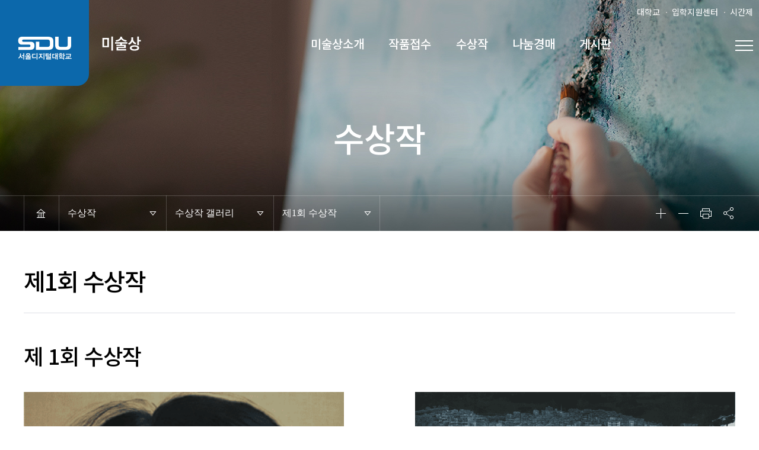

--- FILE ---
content_type: text/html;charset=utf-8
request_url: http://sdu.ac.kr/art/cms/FR_CON/index.do?MENU_ID=100
body_size: 94759
content:



<!DOCTYPE html>
<html lang="ko">
<head>


<meta charset="utf-8" />
<meta http-equiv="X-UA-Compatible" content="IE=edge" />
<meta name="viewport" content="width=device-width, initial-scale=1.0">
<meta name="viewport" content="width=device-width, initial-scale=1.0, maximum-scale=1.0, minimum-scale=1.0, user-scalable=no, target-densitydpi=high-dpi" />
<meta name="format-detection" content="telephone=no" />


	<meta id="meta_og_image" property="og:image" content="/type/common/img/affi/art/gallery1_1.png" />
	<meta id="meta_twitter_image" property="twitter:image" content="/type/common/img/affi/art/gallery1_1.png" />




<title>서울디지털대학교 SDU미술상 수상작  |  수상작 갤러리  |  제1회 수상작</title>

<link rel="stylesheet" href="/type/common/css/font_noto/font.css">
<link rel="stylesheet" href="https://fonts.googleapis.com/css?family=Roboto:100,300,400,500,700,900">
<link rel="stylesheet" href="https://fonts.googleapis.com/css?family=Oswald:200,300,400,500&display=swap">
<link rel="stylesheet" href="https://fonts.googleapis.com/css?family=Noto+Sans+SC:400,500,700&display=swap">
<link rel="stylesheet" href="/type/common/css/font_malgunGothic/font.css">

<link rel="stylesheet" type="text/css" href="/type/common/css/common.css" /><!-- reset -->
<link rel="stylesheet" type="text/css" href="/type/common/css/board.css" /><!-- board -->


<link rel="stylesheet" type="text/css" href="/type/DEPT_E/css/layout_p.css" /><!-- 개별 -->

<link rel="stylesheet" type="text/css" href="/type/common/css/affi.css" />

<link rel="stylesheet" type="text/css" href="/css/jquery-ui.css" />
<link rel="stylesheet" type="text/css" href="/css/jquery-ui.theme.css" />

<!--[if lt IE 9]>
<script src="/type/common/js/html5shiv.js"></script>
<![endif]-->

<script type="text/javascript" src="/type/common/js/jquery-2.2.1.min.js"></script>
<script type="text/javascript" src="/type/common/js/jquery.font-accessibility.dev.js"></script>

<!-- slick -->
<link rel="stylesheet" type="text/css" href="/type/common/js/slick/slick.css" />
<script type="text/javascript" src="/type/common/js/slick/slick.min.js"></script>
<script type="text/javascript" src="/type/common/js/slick/slick.acc.js"></script>
<!-- mCustomScrollbar -->
<link rel="stylesheet" type="text/css" href="/type/common/js/mCustomScrollbar/jquery.mCustomScrollbar.css" />
<script type="text/javascript" src="/type/common/js/mCustomScrollbar/jquery.mCustomScrollbar.concat.min.js"></script>

<script type="text/javascript" src="/type/common/js/board.js"></script><!-- board -->
<script type="text/javascript" src="/type/common/js/sdu.js"></script><!-- 컨텐츠 공통 js -->

<script type="text/javascript" src="/js/jquery.form.js"></script>
<script type="text/javascript" src="/js/jquery-ui.min.js"></script>
<script type="text/javascript" src="/js/comm_fr.js"></script>
<script type="text/javascript" src="/js/util.js"></script>
<script type="text/javascript" src="/js/jquery.tmpl.js"></script>
<script type="text/javascript" src="/js/clipboard.min.js"></script>

<script>
$().ready(function() {
	var clipboard = new ClipboardJS('.sns_urlCopy', {
	      text: function() {
	  		
	  		
	  		
			return "http://sdu.ac.kr/art/cms/FR_CON/index.do?MENU_ID=100&";
	  		
	  		
	    	 	    	  
		  	//return fn_getUrl();
	      }
	 });
	clipboard.on('success', function(e) {
		alert("URL이 복사되었습니다.");
	});
	clipboard.on('error', function(e) {
		alert("URL복사에 실패했습니다.");
	});
});

function fn_getUrl(){
	var rtnUrl = ""; 
	var url = decodeURIComponent(location.href);
  	url = decodeURIComponent(url).replace("#","");
  	url = decodeURIComponent(url).replace(";","");
  	var params = "";
  	if(url.indexOf('?')>0){
  		params = url.substring( url.indexOf('?')+1, url.length );
	  	rtnUrl = url.substring( 0, url.indexOf('?'));
	  	params = params.split("&");
	  	var size = params.length;
	  	var key, value;
	  	for(var i=0 ; i < size ; i++) {
		    key = params[i].split("=")[0];
		    value = params[i].split("=")[1];
		    if(key=='P_TAB_NO'){
		    	continue;
		    }
			if(key=='TAB_NO'){
				continue;
		    }
			if(i==0){
				rtnUrl += "?"+key+"="+value;
			}else{
				rtnUrl += "&"+key+"="+value;
			}
	    }
  	}else{
  		rtnUrl = url+'?MENU_ID='+'100';
  	}
  	
	rtnUrl = rtnUrl.replace("#;","");
	return rtnUrl;
}

function shareSns(sns){
	var snsTitle = '';
	var snsItems = new Array();
	var winOpt = new Array();
	
	var snsUrl = 'http://sdu.ac.kr/art/cms/FR_CON/index.do?MENU_ID=100&';
	
	snsItems['facebook'] = "http://www.facebook.com/share.php?t="+encodeURIComponent(snsTitle) + "&u=" + encodeURIComponent(snsUrl);
	snsItems['twitter'] = "https://twitter.com/intent/tweet?text=" + encodeURIComponent(snsTitle + "\n" + snsUrl);
	snsItems['band'] = "http://www.band.us/plugin/share?body="+encodeURIComponent(snsUrl)+"&route="+encodeURIComponent(snsUrl);
	snsItems['kakao'] = "https://story.kakao.com/share?url="+encodeURIComponent(snsUrl);
	snsItems['google'] = "https://plus.google.com/share?url="+encodeURIComponent(snsUrl)+"&t=" + encodeURIComponent(snsTitle);
	snsItems['blog'] = "http://blog.naver.com/openapi/share?url=" + encodeURIComponent(snsUrl) + "&title=" + encodeURIComponent(snsTitle);
	snsItems['pinterest'] = "http://www.pinterest.com/pin/create/button/?url=" + encodeURIComponent(snsUrl) + "&description=" + encodeURIComponent(snsTitle);
	snsItems['tumblr'] = "https://www.tumblr.com/widgets/share/tool?posttype=link&canonicalUrl=" + encodeURIComponent(snsUrl) + "&title=" + encodeURIComponent(snsTitle);
	
	winOpt['facebook'] = "width=600, height=500";
	winOpt['twitter'] = "width=600, height=500";
	winOpt['band'] = "width=500, height=500, resizable=yes";
	winOpt['kakao'] = "width=500, height=500, resizable=yes";
	winOpt['google'] = "width=500, height=500, resizable=yes";
	winOpt['blog'] = "width=500, height=500, resizable=yes";
	winOpt['pinterest'] = "width=700, height=700, resizable=yes";
	winOpt['tumblr'] = "width=700, height=700, resizable=yes";
	
	var win = window.open(snsItems[sns], sns, winOpt[sns]);
	if (win) {
        win.focus();
    }
}

</script>
	
	
		<!-- Google Tag Manager -->
<script>(function(w,d,s,l,i){w[l]=w[l]||[];w[l].push({'gtm.start':
new Date().getTime(),event:'gtm.js'});var f=d.getElementsByTagName(s)[0],
j=d.createElement(s),dl=l!='dataLayer'?'&l='+l:'';j.async=true;j.src=
'https://www.googletagmanager.com/gtm.js?id='+i+dl;f.parentNode.insertBefore(j,f);
})(window,document,'script','dataLayer','GTM-5N63TT6D');</script>
<!-- End Google Tag Manager -->
	
	
</head>

<body class="typeSub typePc ">
	
	
		<!-- Google Tag Manager (noscript) -->
<noscript><iframe src="https://www.googletagmanager.com/ns.html?id=GTM-5N63TT6D"
height="0" width="0" style="display:none;visibility:hidden"></iframe></noscript>
<!-- End Google Tag Manager (noscript) -->
	
	
    


<div id="skip_menu">
    <a href="#contents">본문 바로가기</a>
    <a href="#gnb">메뉴 바로가기</a>
    <a href="#footer">푸터 바로가기</a>
</div>

<div id="dim"></div>

<div class="mSiteCateg">
    <ul>
        <li><a href="http://www.sdu.ac.kr/" target="_blank" title="새창">대학교</a></li>
		<li><a href="http://go.sdu.ac.kr" target="_blank" title="입학지원센터 새창열기">입학지원센터</a></li>
		<li><a href="http://time.sdu.ac.kr" target="_blank" title="시간제 새창열기">시간제</a></li>
    </ul>
    
</div>
	

<script>
var gnbDep1 = 0;
var gnbDep2 = 0;
var gnbDep3 = 0;
var gnbDep4 = 0;

function setHref(obj, org){
	var sub = $(obj).children("a").data("sub");
	
	if($(obj).find("> ul > li").length > 0){
		if(sub == "Y"){
			$(org).find(">a").attr("href",$(obj).find("> ul > li:eq(0) > a").attr("href"));
		}
		setHref($(obj).find("> ul > li:eq(0)"),org);
	}
}

function isChk(obj){
	return $(obj).find("li.chk").length > 0 ? true : $(obj).hasClass("chk");
}

$(function(){
	$(document).on("click", "ul#gnb_parent li, ul#gnb li, ul#snb li", function(){
		setHref($(this),$(this));
	});
	$(document).on("click", "#gnb_parent > li", function(){
		setHref($("#gnb > li > a.m"+$(this).data("menuno")).parent(),$(this));
	});
	
	$("ul#snb>li").each(function(idx){
		if(isChk($(this))) gnbDep1 = idx+1;
	});
	$("ul#snb>li:nth-child("+gnbDep1+") > ul > li").each(function(idx){
		if(isChk($(this))) gnbDep2 = idx+1;
	});
	$("ul#snb>li:nth-child("+gnbDep1+")> ul > li:nth-child("+gnbDep2+") > ul > li").each(function(idx){
		if(isChk($(this))) gnbDep3 = idx+1;
	});
	$("ul#snb>li:nth-child("+gnbDep1+")> ul > li:nth-child("+gnbDep2+") > ul > li:nth-child("+gnbDep3+") > ul > li").each(function(idx){
		if(isChk($(this))){
			gnbDep4 = idx+1;
		}
	});
	
	$("div.sVisual .sVisual_tit").text($("#gnb > li:nth-child("+gnbDep1+") > a").text());
	
	$("#searchTxt").keydown(function(event){
		if(event.keyCode == 13){
			goSearch();
		}
	});
	
	$(document).on('click','.btn_topSitemap',function(){
		location.href = '/art/cms/CMN_CON/MainLink.do?GBN=SITEMAP&BASE_PATH=art&SITE_NO=37';
	});
});

function goSearch() {
	if($("#searchFrm input[name=SEARCH_TEXT]").val().trim()==''){
		alert("검색어를 입력해주세요.");
		return false;
	}
   	$("#searchFrm").attr("action","/art/search.do");
   	$("#searchFrm").submit();
}

</script>
<div id="header">
	<header>
		<h1 class="logo">
	        <a href="/art/index.do">
	            <span class="logo_p">
	                <img src="/attach/201912/1575357901520_0.png" alt="서울디지털대학교 SDU미술상" />
	                <span><img src="/attach/201912/1575357901525_0.png" alt="서울디지털대학교 SDU미술상" /></span>
	            </span>
	            <span class="logo_m">
	                <img src="/attach/201912/1575357901530_0.png" alt="서울디지털대학교 SDU미술상" />
	                <span><img src="/attach/201912/1575357901534_0.png" alt="서울디지털대학교 SDU미술상" /></span>
	            </span>
	        </a>
	    </h1>
		
		<div id="gnb_dim"></div>
		<nav>
			<ul id="gnb_parent">
				
					
						
							<li class="child" data-menuno="10">
								<a href="/art/cms/FR_CON/index.do?MENU_ID=10" target="_self" data-sub="Y">미술상소개</a>
							</li>
						
						
					
				
					
						
							<li class="child" data-menuno="20">
								<a href="/art/cms/FR_CON/index.do?MENU_ID=20" target="_self" data-sub="Y">작품접수</a>
							</li>
						
						
					
				
					
						
							<li class="child" data-menuno="30">
								<a href="/art/cms/FR_CON/index.do?MENU_ID=30" target="_self" data-sub="Y">수상작</a>
							</li>
						
						
					
				
					
						
							<li class="child" data-menuno="40">
								<a href="/art/cms/FR_CON/index.do?MENU_ID=40" target="_self" data-sub="Y">나눔경매</a>
							</li>
						
						
					
				
					
						
							<li class="child" data-menuno="50">
								<a href="/art/cms/FR_CON/index.do?MENU_ID=50" target="_self" data-sub="Y">게시판</a>
							</li>
						
						
					
				
					
				
					
				
			</ul>
			<ul id="gnb">
        	
				<li class="child " >

					
						<a href="/art/cms/FR_CON/index.do?MENU_ID=10" target="_self" data-sub="Y" title="현재창"  class="m10">미술상소개</a>
					
					

					<ul class="menuM" style="">
					
						<li class="" >
							<a href="/art/cms/FR_CON/index.do?MENU_ID=70" target="_self" data-sub="Y" title="현재창">서울디지털대학교 미술상이란</a>
							
						</li>
					
						<li class="" >
							<a href="/art/cms/FR_CON/index.do?MENU_ID=80" target="_self" data-sub="Y" title="현재창">공모안내</a>
							
						</li>
					
					</ul>
				</li>
				
				<li class="" >

					
						<a href="/art/cms/FR_CON/index.do?MENU_ID=20" target="_self" data-sub="Y" title="현재창"  class="m20">작품접수</a>
					
					

					<ul class="menuM" style="display:none;">
					
					</ul>
				</li>
				
				<li class="child " >

					
						<a href="/art/cms/FR_CON/index.do?MENU_ID=30" target="_self" data-sub="Y" title="현재창"  class="m30">수상작</a>
					
					

					<ul class="menuM" style="">
					
						<li class="child" >
							<a href="/art/cms/FR_CON/index.do?MENU_ID=90" target="_self" data-sub="Y" title="현재창">수상작 갤러리</a>
							
							<ul class="menuS">
							
								<li class=" chk" >
									<a href="/art/cms/FR_CON/index.do?MENU_ID=100" target="_self" data-sub="Y" title="현재창">제1회 수상작</a>
									
								</li>
							
								<li class="" >
									<a href="/art/cms/FR_CON/index.do?MENU_ID=110" target="_self" data-sub="Y" title="현재창">제2회 수상작</a>
									
								</li>
							
								<li class="" >
									<a href="/art/cms/FR_CON/index.do?MENU_ID=120" target="_self" data-sub="Y" title="현재창">제3회 수상작</a>
									
								</li>
							
								<li class="" >
									<a href="/art/cms/FR_CON/index.do?MENU_ID=130" target="_self" data-sub="Y" title="현재창">제4회 수상작</a>
									
								</li>
							
								<li class="" >
									<a href="/art/cms/FR_CON/index.do?MENU_ID=140" target="_self" data-sub="Y" title="현재창">제5회 수상작</a>
									
								</li>
							
								<li class="" >
									<a href="/art/cms/FR_CON/index.do?MENU_ID=150" target="_self" data-sub="Y" title="현재창">제6회 수상작</a>
									
								</li>
							
								<li class="" >
									<a href="/art/cms/FR_CON/index.do?MENU_ID=160" target="_self" data-sub="Y" title="현재창">제7회 수상작</a>
									
								</li>
							
								<li class="" >
									<a href="/art/cms/FR_CON/index.do?MENU_ID=170" target="_self" data-sub="Y" title="현재창">제8회 수상작</a>
									
								</li>
							
								<li class="" >
									<a href="/art/cms/FR_CON/index.do?MENU_ID=180" target="_self" data-sub="Y" title="현재창">제9회 수상작</a>
									
								</li>
							
							</ul>
							
						</li>
					
						<li class="child" >
							<a href="/art/cms/FR_CON/index.do?MENU_ID=190" target="_self" data-sub="Y" title="현재창">심사평</a>
							
							<ul class="menuS">
							
								<li class="" >
									<a href="/art/cms/FR_CON/index.do?MENU_ID=200" target="_self" data-sub="Y" title="현재창">제2회 심사평</a>
									
								</li>
							
								<li class="" >
									<a href="/art/cms/FR_CON/index.do?MENU_ID=210" target="_self" data-sub="Y" title="현재창">제3회 심사평</a>
									
								</li>
							
								<li class="" >
									<a href="/art/cms/FR_CON/index.do?MENU_ID=220" target="_self" data-sub="Y" title="현재창">제4회 심사평</a>
									
								</li>
							
								<li class="" >
									<a href="/art/cms/FR_CON/index.do?MENU_ID=230" target="_self" data-sub="Y" title="현재창">제5회 심사평</a>
									
								</li>
							
								<li class="" >
									<a href="/art/cms/FR_CON/index.do?MENU_ID=240" target="_self" data-sub="Y" title="현재창">제6회 심사평</a>
									
								</li>
							
								<li class="" >
									<a href="/art/cms/FR_CON/index.do?MENU_ID=250" target="_self" data-sub="Y" title="현재창">제7회 심사평</a>
									
								</li>
							
								<li class="" >
									<a href="/art/cms/FR_CON/index.do?MENU_ID=260" target="_self" data-sub="Y" title="현재창">제8회 심사평</a>
									
								</li>
							
								<li class="" >
									<a href="/art/cms/FR_CON/index.do?MENU_ID=270" target="_self" data-sub="Y" title="현재창">제9회 심사평</a>
									
								</li>
							
							</ul>
							
						</li>
					
					</ul>
				</li>
				
				<li class="child " >

					
						<a href="/art/cms/FR_CON/index.do?MENU_ID=40" target="_self" data-sub="Y" title="현재창"  class="m40">나눔경매</a>
					
					

					<ul class="menuM" style="">
					
						<li class="" >
							<a href="/art/cms/FR_CON/index.do?MENU_ID=280" target="_self" data-sub="Y" title="현재창">나눔경매 안내</a>
							
						</li>
					
						<li class="" >
							<a href="/art/cms/FR_CON/index.do?MENU_ID=290" target="_self" data-sub="Y" title="현재창">작품접수</a>
							
						</li>
					
						<li class="" >
							<a href="/art/cms/FR_CON/index.do?MENU_ID=300" target="_self" data-sub="Y" title="현재창">나눔경매 초대</a>
							
						</li>
					
					</ul>
				</li>
				
				<li class="child " >

					
						<a href="/art/cms/FR_CON/index.do?MENU_ID=50" target="_self" data-sub="Y" title="현재창"  class="m50">게시판</a>
					
					

					<ul class="menuM" style="">
					
						<li class="" >
							<a href="/art/cms/FR_CON/index.do?MENU_ID=310" target="_self" data-sub="Y" title="현재창">연락처</a>
							
						</li>
					
						<li class="" >
							<a href="/art/cms/FR_CON/index.do?MENU_ID=320" target="_self" data-sub="Y" title="현재창">공지사항</a>
							
						</li>
					
						<li class="" >
							<a href="/art/cms/FR_CON/index.do?MENU_ID=330" target="_self" data-sub="Y" title="현재창">언론보도</a>
							
						</li>
					
					</ul>
				</li>
				
				<li class="child " style="display : none;">

					
						<a href="/art/cms/FR_CON/index.do?MENU_ID=60" target="_self" data-sub="Y" title="현재창"  class="m60">사이트맵</a>
					
					

					<ul class="menuM" style="">
					
						<li class="" style="display : none;">
							<a href="/art/cms/FR_CON/index.do?MENU_ID=340" target="_self" data-sub="Y" title="현재창">테스트</a>
							
						</li>
					
					</ul>
				</li>
				
				<li class="child " style="display : none;">

					
						<a href="/art/cms/FR_CON/index.do?MENU_ID=1" target="_self" data-sub="Y" title="현재창"  class="m1">로그인센터</a>
					
					

					<ul class="menuM" style="">
					
						<li class="" >
							<a href="http://www-legacy0.sdu.ac.kr/login/login_etc.asp?MENU_ID=11&CONTENTS_NO=1&TEMP_CD=DEPT_E&THEME_COLOR_CD=&SITE_NO=37" target="_self" data-sub="N" title="현재창">로그인</a>
							
						</li>
					
					</ul>
				</li>
				
            </ul>
		</nav>		
		
		<div class="top_util">
			<button class="btn_topSitemap">전체 메뉴</button>

            <div class="myGrp">
                <a href="http://www.sdu.ac.kr/" target="_blank" title="새창">대학교</a>
                <a href="http://go.sdu.ac.kr" target="_blank" title="입학지원센터 새창열기">입학지원센터</a>
                <a href="http://time.sdu.ac.kr" target="_blank" title="시간제 새창열기">시간제</a>
				
				
                <a href="/art/cms/CMN_CON/MainLink.do?GBN=SITEMAP&BASE_PATH=art&SITE_NO=37" class="btn_mTopSitemap">사이트맵</a>
            </div>
		</div>

        <div class="mBtn">
            <button type="button" class="mBtn_close">메뉴 닫기</button>
        </div>
	</header>
</div>

	<!-- container -->
	<div id="container">
		<div id="contents">
		

<script>
$(function(){
	$(document).on("click", ".btn_print", function(){
		window.print();
	});
});

$(window).load(function(){
	if(gnbDep2 > 0 && gnbDep3 == 0){
		if($("#snb").find(".chk").children("a").data("show") == "N" || $("#snb").find(".chk").parent("ul").parent("li").parent("ul").find(".on>a").data("show") == "N"){ //1,2
			$(".snb_area>button").hide();
		}
	}else if(gnbDep3 > 0 && gnbDep4 == 0){ //1,2,3
		if($("#snb").find(".chk").children("a").data("show") == "N" || $("#snb").find(".chk").parent("ul").parent("li").parent("ul").find(".on>a").data("show") == "N"
				|| $("#snb").find(".chk").parent("ul").parent("li").parent("ul").parent("li").parent("ul").find(".on>a").data("show") == "N"){ 
			$(".snb_area>button").hide();
		}
	}else if(gnbDep4>0){ //1,2,3,4
		if($("#snb").find(".chk").children("a").data("show") == "N" || $("#snb").find(".chk").parent("ul").parent("li").parent("ul").find(".on>a").data("show") == "N"
			|| $("#snb").find(".chk").parent("ul").parent("li").parent("ul").parent("li").parent("ul").find(".on>a").data("show") == "N"
			|| $("#snb").find(".chk").parent("ul").parent("li").parent("ul").parent("li").parent("ul").parent("li").parent("ul").find(".on>a").data("show")=="N"){ 
			$(".snb_area>button").hide();
		}
	}
});
</script>

<div class="sVisual">
    <div class="sVisual_wrap" style="background-image:url(/attach/201912/1575446985924_0.jpg)">
        <strong class="sVisual_tit"></strong>
    </div>
</div>

<nav id="snb_nav" class="share_sub_top">
    <div class="snb_area">
        <a class="btn_home" href="/art/index.do" title="홈">HOME</a>
        
        <ul id="snb">
        	
				<li class="child " >
					<a href="/art/cms/FR_CON/index.do?MENU_ID=10" target="_self" data-sub="Y" data-show="Y" title="현재창">미술상소개</a>
					
					<ul class="menuM">
					
						<li class="">
							<a href="/art/cms/FR_CON/index.do?MENU_ID=70" target="_self" data-sub="Y" data-show="Y" title="현재창">서울디지털대학교 미술상이란</a>
							
						</li>
					
						<li class="">
							<a href="/art/cms/FR_CON/index.do?MENU_ID=80" target="_self" data-sub="Y" data-show="Y" title="현재창">공모안내</a>
							
						</li>
					
					</ul>
					
				</li>
			
				<li class="child " >
					<a href="/art/cms/FR_CON/index.do?MENU_ID=20" target="_self" data-sub="Y" data-show="Y" title="현재창">작품접수</a>
					
				</li>
			
				<li class="child " >
					<a href="/art/cms/FR_CON/index.do?MENU_ID=30" target="_self" data-sub="Y" data-show="Y" title="현재창">수상작</a>
					
					<ul class="menuM">
					
						<li class="child ">
							<a href="/art/cms/FR_CON/index.do?MENU_ID=90" target="_self" data-sub="Y" data-show="Y" title="현재창">수상작 갤러리</a>
							
							<ul class="menuS">
							
								<li class="chk">
									<a href="/art/cms/FR_CON/index.do?MENU_ID=100" target="_self" data-sub="Y" data-show="Y" title="현재창">제1회 수상작</a>
									
								</li>
							
								<li class="">
									<a href="/art/cms/FR_CON/index.do?MENU_ID=110" target="_self" data-sub="Y" data-show="Y" title="현재창">제2회 수상작</a>
									
								</li>
							
								<li class="">
									<a href="/art/cms/FR_CON/index.do?MENU_ID=120" target="_self" data-sub="Y" data-show="Y" title="현재창">제3회 수상작</a>
									
								</li>
							
								<li class="">
									<a href="/art/cms/FR_CON/index.do?MENU_ID=130" target="_self" data-sub="Y" data-show="Y" title="현재창">제4회 수상작</a>
									
								</li>
							
								<li class="">
									<a href="/art/cms/FR_CON/index.do?MENU_ID=140" target="_self" data-sub="Y" data-show="Y" title="현재창">제5회 수상작</a>
									
								</li>
							
								<li class="">
									<a href="/art/cms/FR_CON/index.do?MENU_ID=150" target="_self" data-sub="Y" data-show="Y" title="현재창">제6회 수상작</a>
									
								</li>
							
								<li class="">
									<a href="/art/cms/FR_CON/index.do?MENU_ID=160" target="_self" data-sub="Y" data-show="Y" title="현재창">제7회 수상작</a>
									
								</li>
							
								<li class="">
									<a href="/art/cms/FR_CON/index.do?MENU_ID=170" target="_self" data-sub="Y" data-show="Y" title="현재창">제8회 수상작</a>
									
								</li>
							
								<li class="">
									<a href="/art/cms/FR_CON/index.do?MENU_ID=180" target="_self" data-sub="Y" data-show="Y" title="현재창">제9회 수상작</a>
									
								</li>
							
							</ul>
							
						</li>
					
						<li class="child ">
							<a href="/art/cms/FR_CON/index.do?MENU_ID=190" target="_self" data-sub="Y" data-show="Y" title="현재창">심사평</a>
							
							<ul class="menuS">
							
								<li class="">
									<a href="/art/cms/FR_CON/index.do?MENU_ID=200" target="_self" data-sub="Y" data-show="Y" title="현재창">제2회 심사평</a>
									
								</li>
							
								<li class="">
									<a href="/art/cms/FR_CON/index.do?MENU_ID=210" target="_self" data-sub="Y" data-show="Y" title="현재창">제3회 심사평</a>
									
								</li>
							
								<li class="">
									<a href="/art/cms/FR_CON/index.do?MENU_ID=220" target="_self" data-sub="Y" data-show="Y" title="현재창">제4회 심사평</a>
									
								</li>
							
								<li class="">
									<a href="/art/cms/FR_CON/index.do?MENU_ID=230" target="_self" data-sub="Y" data-show="Y" title="현재창">제5회 심사평</a>
									
								</li>
							
								<li class="">
									<a href="/art/cms/FR_CON/index.do?MENU_ID=240" target="_self" data-sub="Y" data-show="Y" title="현재창">제6회 심사평</a>
									
								</li>
							
								<li class="">
									<a href="/art/cms/FR_CON/index.do?MENU_ID=250" target="_self" data-sub="Y" data-show="Y" title="현재창">제7회 심사평</a>
									
								</li>
							
								<li class="">
									<a href="/art/cms/FR_CON/index.do?MENU_ID=260" target="_self" data-sub="Y" data-show="Y" title="현재창">제8회 심사평</a>
									
								</li>
							
								<li class="">
									<a href="/art/cms/FR_CON/index.do?MENU_ID=270" target="_self" data-sub="Y" data-show="Y" title="현재창">제9회 심사평</a>
									
								</li>
							
							</ul>
							
						</li>
					
					</ul>
					
				</li>
			
				<li class="child " >
					<a href="/art/cms/FR_CON/index.do?MENU_ID=40" target="_self" data-sub="Y" data-show="Y" title="현재창">나눔경매</a>
					
					<ul class="menuM">
					
						<li class="">
							<a href="/art/cms/FR_CON/index.do?MENU_ID=280" target="_self" data-sub="Y" data-show="Y" title="현재창">나눔경매 안내</a>
							
						</li>
					
						<li class="">
							<a href="/art/cms/FR_CON/index.do?MENU_ID=290" target="_self" data-sub="Y" data-show="Y" title="현재창">작품접수</a>
							
						</li>
					
						<li class="">
							<a href="/art/cms/FR_CON/index.do?MENU_ID=300" target="_self" data-sub="Y" data-show="Y" title="현재창">나눔경매 초대</a>
							
						</li>
					
					</ul>
					
				</li>
			
				<li class="child " >
					<a href="/art/cms/FR_CON/index.do?MENU_ID=50" target="_self" data-sub="Y" data-show="Y" title="현재창">게시판</a>
					
					<ul class="menuM">
					
						<li class="">
							<a href="/art/cms/FR_CON/index.do?MENU_ID=310" target="_self" data-sub="Y" data-show="Y" title="현재창">연락처</a>
							
						</li>
					
						<li class="">
							<a href="/art/cms/FR_CON/index.do?MENU_ID=320" target="_self" data-sub="Y" data-show="Y" title="현재창">공지사항</a>
							
						</li>
					
						<li class="">
							<a href="/art/cms/FR_CON/index.do?MENU_ID=330" target="_self" data-sub="Y" data-show="Y" title="현재창">언론보도</a>
							
						</li>
					
					</ul>
					
				</li>
			
				<li class="child " style="display:none;">
					<a href="/art/cms/FR_CON/index.do?MENU_ID=60" target="_self" data-sub="Y" data-show="N" title="현재창">사이트맵</a>
					
					<ul class="menuM">
					
						<li class="">
							<a href="/art/cms/FR_CON/index.do?MENU_ID=340" target="_self" data-sub="Y" data-show="N" title="현재창">테스트</a>
							
						</li>
					
					</ul>
					
				</li>
			
				<li class="child " style="display:none;">
					<a href="/art/cms/FR_CON/index.do?MENU_ID=1" target="_self" data-sub="Y" data-show="N" title="현재창">로그인센터</a>
					
					<ul class="menuM">
					
						<li class="">
							<a href="http://www-legacy0.sdu.ac.kr/login/login_etc.asp?MENU_ID=11&CONTENTS_NO=1&TEMP_CD=DEPT_E&THEME_COLOR_CD=&SITE_NO=37" target="_self" data-sub="N" data-show="Y" title="현재창">로그인</a>
							
						</li>
					
					</ul>
					
				</li>
			
        </ul>

		<div class="snb_util">
			<fieldset class="zoom">
				<legend>글자 확대축소 영역</legend>
				<button type="button" class="btn_zoomIn">확대</button>
				<button type="button" class="btn_zoomOut">축소</button>
			</fieldset>
			<button type="button" class="btn_print" onclick="javascript:window.print()">인쇄</button>
			<button type="button" class="btn_share">공유</button>
			<!-- 공유박스 -->
			<div class="shareBox">
				<ul>
					<li><a href="#" class="sns_facebook" title="새창" onclick="shareSns('facebook');">페이스북</a></li>
					<li><a href="#" class="sns_nBlog" title="새창" onclick="shareSns('blog');">블로그</a></li>
					<li><a href="#" class="sns_twitter" title="새창" onclick="shareSns('twitter');">트위터</a></li>
					<li><a href="#" class="sns_urlCopy" title="새창">URL 복사</a></li>
				</ul>
			</div>
			<!-- //공유박스 -->

		</div>
	</div>
</nav>
<script type="text/javascript" src="/type/DEPT_E/js/layout.js"></script><!-- layout -->

			<h3 class="pageTit">제1회 수상작</h3>
			
			
			
			
		
			<article>
				<!--컨텐츠 위치-->
	            

<script>



function cfd(file){
    $("#contFileDown").find("input:hidden[name=FILE_NM]").val("/uload/"+file);
    $("#contFileDown").find("input:hidden[name=FILE_ORG_NM]").val(file);
    
    var doc = document.contFileDown;
    doc.target = "_self";
    doc.action = "/ajaxfile/FR_SVC/FileDownload.do";
    doc.submit();
}
</script>
<form id="contFileDown" name="contFileDown" method="POST">
    <input type="hidden" name="FILE_NM"/>
    <input type="hidden" name="FILE_ORG_NM"/>
</form>

<script type="text/javascript" src="/type/common/js/jquery.easing.1.3.js"></script>
<script>$(document).ready(function () {function conts01() {$('.galleryL ul li:eq(0)').stop().delay(0).animate({"margin-top": "70px",opacity: "1"}, 700, "swing");$('.galleryR ul li:eq(0)').stop().delay(100).animate({"margin-top": "70px",opacity: "1"}, 700, "swing");$('.galleryR ul li:eq(1)').stop().delay(200).animate({"margin-top": "70px",opacity: "1"}, 700, "swing");}function conts02() {$('.galleryR ul li:eq(2)').stop().delay(0).animate({"margin-top": "70px",opacity: "1"}, 700, "swing");$('.galleryL ul li:eq(1)').stop().delay(100).animate({"margin-top": "70px",opacity: "1"}, 700, "swing");$('.galleryR ul li:eq(3)').stop().delay(150).animate({"margin-top": "70px",opacity: "1"}, 700, "swing");}function conts03() {$('.galleryL ul li:eq(2)').stop().delay(00).animate({"margin-top": "70px",opacity: "1"}, 700, "swing");$('.galleryL ul li:eq(3)').stop().delay(100).animate({"margin-top": "70px",opacity: "1"}, 700, "swing");$('.galleryR ul li:eq(4)').stop().delay(150).animate({"margin-top": "70px",opacity: "1"}, 700, "swing");}function conts04() {$('.galleryR ul li:eq(5)').stop().delay(00).animate({"margin-top": "70px",opacity: "1"}, 700, "swing");$('.galleryL ul li:eq(4)').stop().delay(100).animate({"margin-top": "70px",opacity: "1"}, 700, "swing");$('.galleryR ul li:eq(6)').stop().delay(150).animate({"margin-top": "70px",opacity: "1"}, 700, "swing");}function conts05() {$('.galleryL ul li:eq(5)').stop().delay(00).animate({"margin-top": "70px",opacity: "1"}, 700, "swing");$('.galleryL ul li:eq(6)').stop().delay(100).animate({"margin-top": "70px",opacity: "1"}, 700, "swing");$('.galleryL ul li:eq(7)').stop().delay(150).animate({"margin-top": "70px",opacity: "1"}, 700, "swing");}function conts06() {$('.galleryR ul li:eq(7)').stop().delay(00).animate({"margin-top": "70px",opacity: "1"}, 700, "swing");$('.galleryL ul li:eq(8)').stop().delay(100).animate({"margin-top": "70px",opacity: "1"}, 700, "swing");$('.galleryL ul li:eq(9)').stop().delay(150).animate({"margin-top": "70px",opacity: "1"}, 700, "swing");}function conts07() {$('.galleryR ul li:eq(8)').stop().delay(00).animate({"margin-top": "70px",opacity: "1"}, 700, "swing");$('.galleryL ul li:eq(10)').stop().delay(100).animate({"margin-top": "70px",opacity: "1"}, 700, "swing");$('.galleryR ul li:eq(9)').stop().delay(150).animate({"margin-top": "70px",opacity: "1"}, 700, "swing");}function conts08() {$('.galleryR ul li:eq(10)').stop().delay(00).animate({"margin-top": "70px",opacity: "1"}, 700, "swing");$('.galleryL ul li:eq(11)').stop().delay(100).animate({"margin-top": "70px",opacity: "1"}, 700, "swing");$('.galleryL ul li:eq(12)').stop().delay(150).animate({"margin-top": "70px",opacity: "1"}, 700, "swing");}function conts09() {$('.galleryR ul li:eq(11)').stop().delay(00).animate({"margin-top": "70px",opacity: "1"}, 700, "swing");$('.galleryL ul li:eq(13)').stop().delay(100).animate({"margin-top": "70px",opacity: "1"}, 700, "swing");$('.galleryR ul li:eq(12)').stop().delay(150).animate({"margin-top": "70px",opacity: "1"}, 700, "swing");}conts01();$(window).scroll(function(){var viewHeight = $(window).height();var contsAct = $(window).scrollTop();var BtmOffset = viewHeight + contsAct;var pointImg1 = $(".galleryR ul li:eq(2)").offset().top;var pointImg2 = $(".galleryL ul li:eq(2)").offset().top;var pointImg3 = $(".galleryR ul li:eq(5)").offset().top;var pointImg4 = $(".galleryL ul li:eq(5)").offset().top;var pointImg5 = $(".galleryR ul li:eq(7)").offset().top;var pointImg6 = $(".galleryR ul li:eq(8)").offset().top;var pointImg7 = $(".galleryR ul li:eq(10)").offset().top;var pointImg8 = $(".galleryR ul li:eq(11)").offset().top;if(contsAct > 0){conts01();}if(BtmOffset > pointImg1 + 200 ){conts02();}if(BtmOffset > pointImg2 + 200){conts03();}if(BtmOffset > pointImg3 + 200){conts04();}if(BtmOffset > pointImg4 + 200){conts05();}if(BtmOffset > pointImg5 + 200){conts06();}if(BtmOffset > pointImg6 + 200){conts07();}if(BtmOffset > pointImg7 + 200){conts08();}if(BtmOffset > pointImg8 + 200){conts09();}});});</script>
<script>var galleryPB = {Layer_Pop_Open: function (PopID, obj) {$(PopID).find('a, button, input').eq(0).attr("pop_focus", "first");$(PopID).find('a, button').last().attr("pop_focus", "last");$("#dim").addClass("on").css("z-index", "1001");$(PopID).show().attr("Focus_Return_ID", $(obj).attr("id"));function popSize_h() {if ($(PopID).find(".Pop_Cont").hasClass('limit')) {$(PopID).find(".Pop_Cont").css({"max-height": (window.innerHeight * 0.9) - $(PopID).find(".popTit").height() - 90});}}popSize_h();galleryPB.Layer_Pop_Center(PopID);$(window).on('load resize', function () {popSize_h();galleryPB.Layer_Pop_Center(PopID);});$(PopID).find("[pop_focus=first]").on("keydown", function (e) {if (e.shiftKey) {if (e.which == 9) {$(PopID).find("[pop_focus=last]").focus();e.preventDefault();}}});},Layer_Pop_Closed: function (PopID, config_callbackfcn, config_Pram) {$("html, body").css("overflow", "");$("#dim").removeClass("on").css("z-index", "");$(PopID).hide();},Layer_Pop_Center: function (PopID) {var Popup_H = $(PopID).innerHeight() / 2;var Popup_W = $(PopID).innerWidth() / 2;$(PopID).css("top", "calc(50% - " + Popup_H + "px)");$(PopID).css("left", "calc(50% - " + Popup_W + "px)");},}</script>
<div class="art gallery">
   <div class="titLine_top">&nbsp;</div>
   <div class="contTit">제 1회 수상작</div>
   <div class="galleryL">
      <ul>
         <li class="hideG" onclick="galleryPB.Layer_Pop_Open('#gallery1_pop', this)">
            <div class="gallaryImg">
               <img src="/type/common/img/affi/art/gallery1_1.png" alt="최정규, 자화상" />
            </div>
            <span class="artInfo">
               <p class="award">[우수상]</p>
               <p class="workTit">자화상</p>
               <p class="workInfo">최정규</p>
               </span>
         </li>
         <li class="hideG" onclick="galleryPB.Layer_Pop_Open('#gallery3_pop', this)">
            <div class="gallaryImg">
               <img src="/type/common/img/affi/art/gallery1_3.png" alt="정서윤, 한장의 사진으로부터의 추상" />
            </div>
            <span class="artInfo">
               <p class="award">우수상</p>
               <p class="workTit">한장의 사진으로부터의 추상</p>
               <p class="workInfo">정서윤</p>
               </span>
         </li>
         <li class="hideG" onclick="galleryPB.Layer_Pop_Open('#gallery5_pop', this)">
            <div class="gallaryImg">
               <img src="/type/common/img/affi/art/gallery1_5.png" alt="정서윤, 한장의 사진으로부터의 추상" />
            </div>
            <span class="artInfo">
               <p class="award">입상</p>
               <p class="workTit">한장의 사진으로부터의 추상</p>
               <p class="workInfo">정서윤</p>
               </span>
         </li>
         <li class="hideG" onclick="galleryPB.Layer_Pop_Open('#gallery7_pop', this)">
            <div class="gallaryImg">
               <img src="/type/common/img/affi/art/gallery1_7.png" alt="김혜업, 대한민국II" />
            </div>
            <span class="artInfo">
               <p class="award">입상</p>
               <p class="workTit">대한민국 II</p>
               <p class="workInfo">김혜업</p>
               </span>
         </li>
         <li class="hideG" onclick="galleryPB.Layer_Pop_Open('#gallery9_pop', this)">
            <div class="gallaryImg">
               <img src="/type/common/img/affi/art/gallery1_9.png" alt="사민환, 고해" />
            </div>
            <span class="artInfo">
               <p class="award">입상</p>
               <p class="workTit">고해</p>
               <p class="workInfo">사민환</p>
               </span>
         </li>
         <li class="hideG" onclick="galleryPB.Layer_Pop_Open('#gallery11_pop', this)">
            <div class="gallaryImg">
               <img src="/type/common/img/affi/art/gallery1_11.png" alt="안지은 Coexistence l ll" />
            </div>
            <span class="artInfo">
               <p class="award">입상</p>
               <p class="workTit">Coexistence l ll</p>
               <p class="workInfo">안지은</p>
               </span>
         </li>
         <li class="hideG" onclick="galleryPB.Layer_Pop_Open('#gallery13_pop', this)">
            <div class="gallaryImg">
               <img src="/type/common/img/affi/art/gallery1_13.png" alt="어윤숙 Fireworks" />
            </div>
            <span class="artInfo">
               <p class="award">입상</p>
               <p class="workTit">Fireworks</p>
               <p class="workInfo">어윤숙</p>
               </span>
         </li>
         <li class="hideG" onclick="galleryPB.Layer_Pop_Open('#gallery15_pop', this)">
            <div class="gallaryImg">
               <img src="/type/common/img/affi/art/gallery1_15.png" alt="유유미 라디오 평형도" />
            </div>
            <span class="artInfo">
               <p class="award">입상</p>
               <p class="workTit">라디오 평형도</p>
               <p class="workInfo">유유미</p>
               </span>
         </li>
         <li class="hideG" onclick="galleryPB.Layer_Pop_Open('#gallery17_pop', this)">
            <div class="gallaryImg">
               <img src="/type/common/img/affi/art/gallery1_17.png" alt="이경자 In and out-the cozy nest" />
            </div>
            <span class="artInfo">
               <p class="award">입상</p>
               <p class="workTit">In and out-the cozy nest</p>
               <p class="workInfo">이경자</p>
               </span>
         </li>
         <li class="hideG" onclick="galleryPB.Layer_Pop_Open('#gallery19_pop', this)">
            <div class="gallaryImg">
               <img src="/type/common/img/affi/art/gallery1_19.png" alt="이상미 소소한 일상" />
            </div>
            <span class="artInfo">
               <p class="award">입상</p>
               <p class="workTit">소소한 일상</p>
               <p class="workInfo">이상미</p>
               </span>
         </li>
         <li class="hideG" onclick="galleryPB.Layer_Pop_Open('#gallery21_pop', this)">
            <div class="gallaryImg">
               <img src="/type/common/img/affi/art/gallery1_21.png" alt="이유선 光" />
            </div>
            <span class="artInfo">
               <p class="award">입상</p>
               <p class="workTit">光</p>
               <p class="workInfo">이유선</p>
               </span>
         </li>
         <li class="hideG" onclick="galleryPB.Layer_Pop_Open('#gallery23_pop', this)">
            <div class="gallaryImg">
               <img src="/type/common/img/affi/art/gallery1_23.png" alt="임미나 2010년 10월 31일의 충북대 중문" />
            </div>
            <span class="artInfo">
               <p class="award">입상</p>
               <p class="workTit">2010년 10월 31일의 충북대 중문</p>
               <p class="workInfo">임미나</p>
               </span>
         </li>
         <li class="hideG" onclick="galleryPB.Layer_Pop_Open('#gallery25_pop', this)">
            <div class="gallaryImg">
               <img src="/type/common/img/affi/art/gallery1_25.png" alt="전성숙 Untitled" />
            </div>
            <span class="artInfo">
               <p class="award">입상</p>
               <p class="workTit">전성숙</p>
               <p class="workInfo">Untitled</p>
               </span>
         </li>
         <li class="hideG" onclick="galleryPB.Layer_Pop_Open('#gallery27_pop', this)">
            <div class="gallaryImg">
               <img src="/type/common/img/affi/art/gallery1_27.png" alt="조천일 같은 하늘아래서" />
            </div>
            <span class="artInfo">
               <p class="award">입상</p>
               <p class="workTit">같은 하늘아래서</p>
               <p class="workInfo">조천일</p>
               </span>
         </li>
      </ul>
   </div>
   <div class="galleryR">
      <ul>
         <li class="hideG" onclick="galleryPB.Layer_Pop_Open('#gallery2_pop', this)">
            <div class="gallaryImg">
               <img src="/type/common/img/affi/art/gallery1_2.png" alt="박지은 우리의 대화는 짧고 간결했다" />
            </div>
            <span class="artInfo">
               <p class="award">우수상</p>
               <p class="workTit">우리의 대화는 짧고 간결했다</p>
               <p class="workInfo">박지은</p>
               </span>
         </li>
         <li class="hideG" onclick="galleryPB.Layer_Pop_Open('#gallery4_pop', this)">
            <div class="gallaryImg">
               <img src="/type/common/img/affi/art/gallery1_4.png" alt="김명화 노란 덩어리" />
            </div>
            <span class="artInfo">
               <p class="award">입상</p>
               <p class="workTit">노란 덩어리</p>
               <p class="workInfo">김명화</p>
               </span>
         </li>
         <li class="hideG" onclick="galleryPB.Layer_Pop_Open('#gallery6_pop', this)">
            <div class="gallaryImg">
               <img src="/type/common/img/affi/art/gallery1_6.png" alt="김우재 숨은그림찾기" />
            </div>
            <span class="artInfo">
               <p class="award">입상</p>
               <p class="workTit">숨은그림찾기</p>
               <p class="workInfo">김우재</p>
               </span>
         </li>
         <li class="hideG" onclick="galleryPB.Layer_Pop_Open('#gallery8_pop', this)">
            <div class="gallaryImg">
               <img src="/type/common/img/affi/art/gallery1_8.png" alt="박미순 Homesick" />
            </div>
            <span class="artInfo">
               <p class="award">입상</p>
               <p class="workTit">Homesick</p>
               <p class="workInfo">박미순</p>
               </span>
         </li>
         <li class="hideG" onclick="galleryPB.Layer_Pop_Open('#gallery10_pop', this)">
            <div class="gallaryImg">
               <img src="/type/common/img/affi/art/gallery1_10.png" alt="서영미 crumpled paper" />
            </div>
            <span class="artInfo">
               <p class="award">입상</p>
               <p class="workTit">crumpled paper</p>
               <p class="workInfo">서영미</p>
               </span>
         </li>
         <li class="hideG" onclick="galleryPB.Layer_Pop_Open('#gallery12_pop', this)">
            <div class="gallaryImg">
               <img src="/type/common/img/affi/art/gallery1_12.png" alt="양진혁 히어로타이틀 방어전" />
            </div>
            <span class="artInfo">
               <p class="award">입상</p>
               <p class="workTit">히어로타이틀 방어전</p>
               <p class="workInfo">양진혁</p>
               </span>
         </li>
         <li class="hideG" onclick="galleryPB.Layer_Pop_Open('#gallery14_pop', this)">
            <div class="gallaryImg">
               <img src="/type/common/img/affi/art/gallery1_14.png" alt="오종원 모두가 똑같다" />
            </div>
            <span class="artInfo">
               <p class="award">입상</p>
               <p class="workTit">모두가 똑같다</p>
               <p class="workInfo">오종원</p>
               </span>
         </li>
         <li class="hideG" onclick="galleryPB.Layer_Pop_Open('#gallery16_pop', this)">
            <div class="gallaryImg">
               <img src="/type/common/img/affi/art/gallery1_16.png" alt="윤미선 남겨진 의자" />
            </div>
            <span class="artInfo">
               <p class="award">입상</p>
               <p class="workTit">남겨진 의자</p>
               <p class="workInfo">윤미선</p>
               </span>
         </li>
         <li class="hideG" onclick="galleryPB.Layer_Pop_Open('#gallery18_pop', this)">
            <div class="gallaryImg">
               <img src="/type/common/img/affi/art/gallery1_18.png" alt="이보미 탐욕" />
            </div>
            <span class="artInfo">
               <p class="award">입상</p>
               <p class="workTit">탐욕</p>
               <p class="workInfo">이보미</p>
               </span>
         </li>
         <li class="hideG" onclick="galleryPB.Layer_Pop_Open('#gallery20_pop', this)">
            <div class="gallaryImg">
               <img src="/type/common/img/affi/art/gallery1_20.png" alt="이승아 그 남자의 능력" />
            </div>
            <span class="artInfo">
               <p class="award">입상</p>
               <p class="workTit">그 남자의 능력</p>
               <p class="workInfo">이승아</p>
               </span>
         </li>
         <li class="hideG" onclick="galleryPB.Layer_Pop_Open('#gallery22_pop', this)">
            <div class="gallaryImg">
               <img src="/type/common/img/affi/art/gallery1_22.png" alt="이 흙 Dog and cloud" />
            </div>
            <span class="artInfo">
               <p class="award">입상</p>
               <p class="workTit">Dog and cloud</p>
               <p class="workInfo">이 흙</p>
               </span>
         </li>
         <li class="hideG" onclick="galleryPB.Layer_Pop_Open('#gallery24_pop', this)">
            <div class="gallaryImg">
               <img src="/type/common/img/affi/art/gallery1_24.png" alt="장안나 부활절 달걀을 든 수녀들" />
            </div>
            <span class="artInfo">
               <p class="award">입상</p>
               <p class="workTit">부활절 달걀을 든 수녀들</p>
               <p class="workInfo">장안나</p>
               </span>
         </li>
         <li class="hideG" onclick="galleryPB.Layer_Pop_Open('#gallery26_pop', this)">
            <div class="gallaryImg">
               <img src="/type/common/img/affi/art/gallery1_26.png" alt="조이경 Still life" />
            </div>
            <span class="artInfo">
               <p class="award">입상</p>
               <p class="workTit">Still life</p>
               <p class="workInfo">조이경</p>
               </span>
         </li>
      </ul>
   </div>
</div>
<!-- Click Pop -->
<div id="gallery1_pop" class="_Layer_Pop_ galleryPop">
   <div class="gall_popCont">
      <div class="gallaryImg">
         <img src="/type/common/img/affi/art/gallery1_1.png" alt="최정규 자화상" />
      </div>
      <span class="artInfo">
         <p class="award">[우수상]</p>
         <p class="workTit">자화상</p>
         <p class="workInfo">최정규</p>
         </span>
      <div class="closeBtn">
         <button type="button" class="pop_close" onclick="galleryPB.Layer_Pop_Closed('#gallery1_pop')"></button>
      </div>
   </div>
</div>
<div id="gallery2_pop" class="_Layer_Pop_ galleryPop">
   <div class="gall_popCont">
      <div class="gallaryImg">
         <img src="/type/common/img/affi/art/gallery1_2.png" alt="박지은 우리의 대화는 짧고 간결했다" />
      </div>
      <span class="artInfo">
         <p class="award">우수상</p>
         <p class="workTit">우리의 대화는 짧고 간결했다</p>
         <p class="workInfo">박지은</p>
         </span>
      <div class="closeBtn">
         <button type="button" class="pop_close" onclick="galleryPB.Layer_Pop_Closed('#gallery2_pop')"></button>
      </div>
   </div>
</div>
<div id="gallery3_pop" class="_Layer_Pop_ galleryPop">
   <div class="gall_popCont">
      <div class="gallaryImg">
         <img src="/type/common/img/affi/art/gallery1_3.png" alt="정서윤 한장의 사진으로부터의 추상" />
      </div>
      <span class="artInfo">
         <p class="award">우수상</p>
         <p class="workTit">한장의 사진으로부터의 추상</p>
         <p class="workInfo">정서윤</p>
         </span>
      <div class="closeBtn">
         <button type="button" class="pop_close" onclick="galleryPB.Layer_Pop_Closed('#gallery3_pop')"></button>
      </div>
   </div>
</div>
<div id="gallery4_pop" class="_Layer_Pop_ galleryPop">
   <div class="gall_popCont">
      <div class="gallaryImg">
         <img src="/type/common/img/affi/art/gallery1_4.png" alt="김명화 노란 덩어리" />
      </div>
      <span class="artInfo">
         <p class="award">입상</p>
         <p class="workTit">노란 덩어리</p>
         <p class="workInfo">김명화</p>
         </span>
      <div class="closeBtn">
         <button type="button" class="pop_close" onclick="galleryPB.Layer_Pop_Closed('#gallery4_pop')"></button>
      </div>
   </div>
</div>
<div id="gallery5_pop" class="_Layer_Pop_ galleryPop">
   <div class="gall_popCont">
      <div class="gallaryImg">
         <img src="/type/common/img/affi/art/gallery1_5.png" alt="정서윤 한장의 사진으로부터의 추상" />
      </div>
      <span class="artInfo">
         <p class="award">입상</p>
         <p class="workTit">한장의 사진으로부터의 추상</p>
         <p class="workInfo">정서윤</p>
         </span>
      <div class="closeBtn">
         <button type="button" class="pop_close" onclick="galleryPB.Layer_Pop_Closed('#gallery5_pop')"></button>
      </div>
   </div>
</div>
<div id="gallery6_pop" class="_Layer_Pop_ galleryPop">
   <div class="gall_popCont">
      <div class="gallaryImg">
         <img src="/type/common/img/affi/art/gallery1_6.png" alt="김우재 숨은그림찾기" />
      </div>
      <span class="artInfo">
         <p class="award">입상</p>
         <p class="workTit">숨은그림찾기</p>
         <p class="workInfo">김우재</p>
         </span>
      <div class="closeBtn">
         <button type="button" class="pop_close" onclick="galleryPB.Layer_Pop_Closed('#gallery6_pop')"></button>
      </div>
   </div>
</div>
<div id="gallery7_pop" class="_Layer_Pop_ galleryPop">
   <div class="gall_popCont">
      <div class="gallaryImg">
         <img src="/type/common/img/affi/art/gallery1_7.png" alt="김혜업 대한민국 II" />
      </div>
      <span class="artInfo">
         <p class="award">입상</p>
         <p class="workTit">대한민국 II</p>
         <p class="workInfo">김혜업</p>
         </span>
      <div class="closeBtn">
         <button type="button" class="pop_close" onclick="galleryPB.Layer_Pop_Closed('#gallery7_pop')"></button>
      </div>
   </div>
</div>
<div id="gallery8_pop" class="_Layer_Pop_ galleryPop">
   <div class="gall_popCont">
      <div class="gallaryImg">
         <img src="/type/common/img/affi/art/gallery1_8.png" alt="박미순 Hoemsick" />
      </div>
      <span class="artInfo">
         <p class="award">입상</p>
         <p class="workTit">Homesick</p>
         <p class="workInfo">박미순</p>
         </span>
      <div class="closeBtn">
         <button type="button" class="pop_close" onclick="galleryPB.Layer_Pop_Closed('#gallery8_pop')"></button>
      </div>
   </div>
</div>
<div id="gallery9_pop" class="_Layer_Pop_ galleryPop">
   <div class="gall_popCont">
      <div class="gallaryImg">
         <img src="/type/common/img/affi/art/gallery1_9.png" alt="사민환 고해" />
      </div>
      <span class="artInfo">
         <p class="award">입상</p>
         <p class="workTit">고해</p>
         <p class="workInfo">사민환</p>
         </span>
      <div class="closeBtn">
         <button type="button" class="pop_close" onclick="galleryPB.Layer_Pop_Closed('#gallery9_pop')"></button>
      </div>
   </div>
</div>
<div id="gallery10_pop" class="_Layer_Pop_ galleryPop">
   <div class="gall_popCont">
      <div class="gallaryImg">
         <img src="/type/common/img/affi/art/gallery1_10.png" alt="서영미 crumpled paper" />
      </div>
      <span class="artInfo">
         <p class="award">입상</p>
         <p class="workTit">crumpled paper</p>
         <p class="workInfo">서영미</p>
         </span>
      <div class="closeBtn">
         <button type="button" class="pop_close" onclick="galleryPB.Layer_Pop_Closed('#gallery10_pop')"></button>
      </div>
   </div>
</div>
<div id="gallery11_pop" class="_Layer_Pop_ galleryPop">
   <div class="gall_popCont">
      <div class="gallaryImg">
         <img src="/type/common/img/affi/art/gallery1_11.png" alt="안지은 Coexistence l ll" />
      </div>
      <span class="artInfo">
         <p class="award">입상</p>
         <p class="workTit">Coexistence l ll</p>
         <p class="workInfo">안지은</p>
         </span>
      <div class="closeBtn">
         <button type="button" class="pop_close" onclick="galleryPB.Layer_Pop_Closed('#gallery11_pop')"></button>
      </div>
   </div>
</div>
<div id="gallery12_pop" class="_Layer_Pop_ galleryPop">
   <div class="gall_popCont">
      <div class="gallaryImg">
         <img src="/type/common/img/affi/art/gallery1_12.png" alt="양진혁 히어로타이틀 방어전" />
      </div>
      <span class="artInfo">
         <p class="award">입상</p>
         <p class="workTit">히어로타이틀 방어전</p>
         <p class="workInfo">양진혁</p>
         </span>
      <div class="closeBtn">
         <button type="button" class="pop_close" onclick="galleryPB.Layer_Pop_Closed('#gallery12_pop')"></button>
      </div>
   </div>
</div>
<div id="gallery13_pop" class="_Layer_Pop_ galleryPop">
   <div class="gall_popCont">
      <div class="gallaryImg">
         <img src="/type/common/img/affi/art/gallery1_13.png" alt="어윤숙 Fireworks" />
      </div>
      <span class="artInfo">
         <p class="award">입상</p>
         <p class="workTit">Fireworks</p>
         <p class="workInfo">어윤숙</p>
         </span>
      <div class="closeBtn">
         <button type="button" class="pop_close" onclick="galleryPB.Layer_Pop_Closed('#gallery13_pop')"></button>
      </div>
   </div>
</div>
<div id="gallery14_pop" class="_Layer_Pop_ galleryPop">
   <div class="gall_popCont">
      <div class="gallaryImg">
         <img src="/type/common/img/affi/art/gallery1_14.png" alt="오종원 모두가 똑같다" />
      </div>
      <span class="artInfo">
         <p class="award">입상</p>
         <p class="workTit">모두가 똑같다</p>
         <p class="workInfo">오종원</p>
         </span>
      <div class="closeBtn">
         <button type="button" class="pop_close" onclick="galleryPB.Layer_Pop_Closed('#gallery14_pop')"></button>
      </div>
   </div>
</div>
<div id="gallery15_pop" class="_Layer_Pop_ galleryPop">
   <div class="gall_popCont">
      <div class="gallaryImg">
         <img src="/type/common/img/affi/art/gallery1_15.png" alt="유유미 라이도 평형도" />
      </div>
      <span class="artInfo">
         <p class="award">입상</p>
         <p class="workTit">라디오 평형도</p>
         <p class="workInfo">유유미</p>
         </span>
      <div class="closeBtn">
         <button type="button" class="pop_close" onclick="galleryPB.Layer_Pop_Closed('#gallery15_pop')"></button>
      </div>
   </div>
</div>
<div id="gallery16_pop" class="_Layer_Pop_ galleryPop">
   <div class="gall_popCont">
      <div class="gallaryImg">
         <img src="/type/common/img/affi/art/gallery1_16.png" alt="윤미선 남겨진 의자" />
      </div>
      <span class="artInfo">
         <p class="award">입상</p>
         <p class="workTit">남겨진 의자</p>
         <p class="workInfo">윤미선</p>
         </span>
      <div class="closeBtn">
         <button type="button" class="pop_close" onclick="galleryPB.Layer_Pop_Closed('#gallery16_pop')"></button>
      </div>
   </div>
</div>
<div id="gallery17_pop" class="_Layer_Pop_ galleryPop">
   <div class="gall_popCont">
      <div class="gallaryImg">
         <img src="/type/common/img/affi/art/gallery1_17.png" alt="이경자 In and out-the cozy nest" />
      </div>
      <span class="artInfo">
         <p class="award">입상</p>
         <p class="workTit">In and out-the cozy nest</p>
         <p class="workInfo">이경자</p>
         </span>
      <div class="closeBtn">
         <button type="button" class="pop_close" onclick="galleryPB.Layer_Pop_Closed('#gallery17_pop')"></button>
      </div>
   </div>
</div>
<div id="gallery18_pop" class="_Layer_Pop_ galleryPop">
   <div class="gall_popCont">
      <div class="gallaryImg">
         <img src="/type/common/img/affi/art/gallery1_18.png" alt="이보미 탐욕" />
      </div>
      <span class="artInfo">
         <p class="award">입상</p>
         <p class="workTit">탐욕</p>
         <p class="workInfo">이보미</p>
         </span>
      <div class="closeBtn">
         <button type="button" class="pop_close" onclick="galleryPB.Layer_Pop_Closed('#gallery18_pop')"></button>
      </div>
   </div>
</div>
<div id="gallery19_pop" class="_Layer_Pop_ galleryPop">
   <div class="gall_popCont">
      <div class="gallaryImg">
         <img src="/type/common/img/affi/art/gallery1_19.png" alt="이상미 소소한 일상" />
      </div>
      <span class="artInfo">
         <p class="award">입상</p>
         <p class="workTit">소소한 일상</p>
         <p class="workInfo">이상미</p>
         </span>
      <div class="closeBtn">
         <button type="button" class="pop_close" onclick="galleryPB.Layer_Pop_Closed('#gallery19_pop')"></button>
      </div>
   </div>
</div>
<div id="gallery20_pop" class="_Layer_Pop_ galleryPop">
   <div class="gall_popCont">
      <div class="gallaryImg">
         <img src="/type/common/img/affi/art/gallery1_20.png" alt="이승아 그 남자의 능력" />
      </div>
      <span class="artInfo">
         <p class="award">입상</p>
         <p class="workTit">그 남자의 능력</p>
         <p class="workInfo">이승아</p>
         </span>
      <div class="closeBtn">
         <button type="button" class="pop_close" onclick="galleryPB.Layer_Pop_Closed('#gallery20_pop')"></button>
      </div>
   </div>
</div>
<div id="gallery21_pop" class="_Layer_Pop_ galleryPop">
   <div class="gall_popCont">
      <div class="gallaryImg">
         <img src="/type/common/img/affi/art/gallery1_21.png" alt="이유선 光" />
      </div>
      <span class="artInfo">
         <p class="award">입상</p>
         <p class="workTit">光</p>
         <p class="workInfo">이유선</p>
         </span>
      <div class="closeBtn">
         <button type="button" class="pop_close" onclick="galleryPB.Layer_Pop_Closed('#gallery21_pop')"></button>
      </div>
   </div>
</div>
<div id="gallery22_pop" class="_Layer_Pop_ galleryPop">
   <div class="gall_popCont">
      <div class="gallaryImg">
         <img src="/type/common/img/affi/art/gallery1_22.png" alt="이 흙 Dog and cloud" />
      </div>
      <span class="artInfo">
         <p class="award">입상</p>
         <p class="workTit">Dog and cloud</p>
         <p class="workInfo">이 흙</p>
         </span>
      <div class="closeBtn">
         <button type="button" class="pop_close" onclick="galleryPB.Layer_Pop_Closed('#gallery22_pop')"></button>
      </div>
   </div>
</div>
<div id="gallery23_pop" class="_Layer_Pop_ galleryPop">
   <div class="gall_popCont">
      <div class="gallaryImg">
         <img src="/type/common/img/affi/art/gallery1_23.png" alt="임미나 2010년 10월 31일의 충북대 중문" />
      </div>
      <span class="artInfo">
         <p class="award">입상</p>
         <p class="workTit">2010년 10월 31일의 충북대 중문</p>
         <p class="workInfo">임미나</p>
         </span>
      <div class="closeBtn">
         <button type="button" class="pop_close" onclick="galleryPB.Layer_Pop_Closed('#gallery23_pop')"></button>
      </div>
   </div>
</div>
<div id="gallery24_pop" class="_Layer_Pop_ galleryPop">
   <div class="gall_popCont">
      <div class="gallaryImg">
         <img src="/type/common/img/affi/art/gallery1_24.png" alt="장안나, 부활절 달걀을 든 수녀들" />
      </div>
      <span class="artInfo">
         <p class="award">입상</p>
         <p class="workTit">부활절 달걀을 든 수녀들</p>
         <p class="workInfo">장안나</p>
         </span>
      <div class="closeBtn">
         <button type="button" class="pop_close" onclick="galleryPB.Layer_Pop_Closed('#gallery24_pop')"></button>
      </div>
   </div>
</div>
<div id="gallery25_pop" class="_Layer_Pop_ galleryPop">
   <div class="gall_popCont">
      <div class="gallaryImg">
         <img src="/type/common/img/affi/art/gallery1_25.png" alt="전성숙 Untitled" />
      </div>
      <span class="artInfo">
         <p class="award">입상</p>
         <p class="workTit">전성숙</p>
         <p class="workInfo">Untitled</p>
         </span>
      <div class="closeBtn">
         <button type="button" class="pop_close" onclick="galleryPB.Layer_Pop_Closed('#gallery25_pop')"></button>
      </div>
   </div>
</div>
<div id="gallery26_pop" class="_Layer_Pop_ galleryPop">
   <div class="gall_popCont">
      <div class="gallaryImg">
         <img src="/type/common/img/affi/art/gallery1_26.png" alt="조이경 Still life" />
      </div>
      <span class="artInfo">
         <p class="award">입상</p>
         <p class="workTit">Still life</p>
         <p class="workInfo">조이경</p>
         </span>
      <div class="closeBtn">
         <button type="button" class="pop_close" onclick="galleryPB.Layer_Pop_Closed('#gallery26_pop')"></button>
      </div>
   </div>
</div>
<div id="gallery27_pop" class="_Layer_Pop_ galleryPop">
   <div class="gall_popCont">
      <div class="gallaryImg">
         <img src="/type/common/img/affi/art/gallery1_27.png" alt="조천일 같은 하늘아래서" />
      </div>
      <span class="artInfo">
         <p class="award">입상</p>
         <p class="workTit">같은 하늘아래서</p>
         <p class="workInfo">조천일</p>
         </span>
      <div class="closeBtn">
         <button type="button" class="pop_close" onclick="galleryPB.Layer_Pop_Closed('#gallery27_pop')"></button>
      </div>
   </div>
</div>




	            <!--/컨텐츠 위치-->
			</article>
			
			<!-- 소속부서정보영역 -->
			
			
			<!-- 연계콘텐츠영역 -->
			
	            
            <!-- 하단고정영역 -->
			

		</div>
		


<div id="footer" class="share_bottom">
	
	
	<div class="familySite">
		<div class="family_btn ">
			<ul>
				<li><button type="button">학과 바로가기</button></li>
				<li><button type="button">SDU 교육지원</button></li>
				<li><button type="button">심리상담센터</button></li>
				<li><button type="button">SDU 인사이드</button></li>
			</ul>
			<button type="button" class="mBtn">QUICK LINK</button>
		</div>
		
		 <article class="family_list">
			<div class="grp">
				<h1></h1>
				<ul class="type_txt">
					
						<li>
							<h2>경영자산관리학부</h2>
							<ul>
								
									
										<li>
											<a href="http://biz.sdu.ac.kr/" target="_blank" title="새창">
												경영학과 
											</a>
										</li>
									
								
									
										<li>
											<a href="http://mecca.sdu.ac.kr/" target="_blank" title="새창">
												국방융합인재전공
											</a>
										</li>
									
								
									
										<li>
											<a href="http://account.sdu.ac.kr/" target="_blank" title="새창">
												세무회계학과
											</a>
										</li>
									
								
									
										<li>
											<a href="http://estate.sdu.ac.kr/" target="_blank" title="새창">
												부동산학과
											</a>
										</li>
									
								
									
										<li>
											<a href="http://cook.sdu.ac.kr/" target="_blank" title="새창">
												외식조리전공
											</a>
										</li>
									
								
									
								
									
								
									
								
									
								
									
								
									
								
									
								
									
								
									
								
									
								
									
								
									
								
							</ul>
						</li>
					
						<li>
							<h2>법무경찰학부</h2>
							<ul>
								
									
								
									
								
									
								
									
								
									
								
									
										<li>
											<a href="http://law.sdu.ac.kr/" target="_blank" title="새창">
												법무행정학과 
											</a>
										</li>
									
								
									
										<li>
											<a href="http://police.sdu.ac.kr/" target="_blank" title="새창">
												경찰학과
											</a>
										</li>
									
								
									
										<li>
											<a href="http://pi.sdu.ac.kr/" target="_blank" title="새창">
												탐정학과
											</a>
										</li>
									
								
									
								
									
								
									
								
									
								
									
								
									
								
									
								
									
								
									
								
							</ul>
						</li>
					
						<li>
							<h2>상담심리학부</h2>
							<ul>
								
									
								
									
								
									
								
									
								
									
								
									
								
									
								
									
								
									
										<li>
											<a href="http://counsel.sdu.ac.kr/" target="_blank" title="새창">
												상담심리학과
											</a>
										</li>
									
								
									
										<li>
											<a href="http://mpfcounsel.sdu.ac.kr/" target="_blank" title="새창">
												군경소방상담전공
											</a>
										</li>
									
								
									
										<li>
											<a href="http://arttherapy.sdu.ac.kr/" target="_blank" title="새창">
												예술치료전공
											</a>
										</li>
									
								
									
								
									
								
									
								
									
								
									
								
									
								
							</ul>
						</li>
					
						<li>
							<h2>복지학부</h2>
							<ul>
								
									
								
									
								
									
								
									
								
									
								
									
								
									
								
									
								
									
								
									
								
									
								
									
										<li>
											<a href="http://welfare.sdu.ac.kr/" target="_blank" title="새창">
												사회복지학과
											</a>
										</li>
									
								
									
										<li>
											<a href="http://health.sdu.ac.kr/" target="_blank" title="새창">
												보건의료행정전공
											</a>
										</li>
									
								
									
										<li>
											<a href="http://senior.sdu.ac.kr/" target="_blank" title="새창">
												노인복지전공
											</a>
										</li>
									
								
									
										<li>
											<a href="http://child.sdu.ac.kr/" target="_blank" title="새창">
												아동학과
											</a>
										</li>
									
								
									
								
									
								
							</ul>
						</li>
					
						<li>
							<h2>국제학부</h2>
							<ul>
								
									
								
									
								
									
								
									
								
									
								
									
								
									
								
									
								
									
								
									
								
									
								
									
								
									
								
									
								
									
								
									
										<li>
											<a href="http://english.sdu.ac.kr/" target="_blank" title="새창">
												영어학과
											</a>
										</li>
									
								
									
										<li>
											<a href="http://global.sdu.ac.kr/" target="_blank" title="새창">
												국제학과(일본,중국)
											</a>
										</li>
									
								
							</ul>
						</li>
					
				</ul>
			</div>
			
			<div class="grp">
				<h1></h1>
				<ul class="type_txt">
					
						<li>
							<h2>IT공학부</h2>
							<ul>
								
									
										<li>
											<a href="http://ee.sdu.ac.kr/" target="_blank" title="새창">
												전기전자공학과
											</a>
										</li>
									
								
									
										<li>
											<a href="http://it.sdu.ac.kr/" target="_blank" title="새창">
												컴퓨터공학과
											</a>
										</li>
									
								
									
										<li>
											<a href="http://software.sdu.ac.kr/" target="_blank" title="새창">
												AI소프트웨어공학과
											</a>
										</li>
									
								
									
										<li>
											<a href="http://security.sdu.ac.kr/" target="_blank" title="새창">
												정보보안전공
											</a>
										</li>
									
								
									
								
									
								
									
								
									
								
									
								
									
								
									
								
									
								
									
								
									
								
									
								
									
								
									
								
									
								
									
								
							</ul>
						</li>
					
						<li>
							<h2>기계로봇항공학부</h2>
							<ul>
								
									
								
									
								
									
								
									
								
									
										<li>
											<a href="http://me.sdu.ac.kr/" target="_blank" title="새창">
												기계로봇공학과
											</a>
										</li>
									
								
									
										<li>
											<a href="http://drone.sdu.ac.kr/" target="_blank" title="새창">
												드론전공
											</a>
										</li>
									
								
									
								
									
								
									
								
									
								
									
								
									
								
									
								
									
								
									
								
									
								
									
								
									
								
									
								
							</ul>
						</li>
					
						<li>
							<h2>소방안전학부</h2>
							<ul>
								
									
								
									
								
									
								
									
								
									
								
									
								
									
										<li>
											<a href="http://fire.sdu.ac.kr" target="_blank" title="새창">
												소방방재학과 
											</a>
										</li>
									
								
									
										<li>
											<a href="http://safety.sdu.ac.kr/" target="_blank" title="새창">
												산업안전공학전공 
											</a>
										</li>
									
								
									
								
									
								
									
								
									
								
									
								
									
								
									
								
									
								
									
								
									
								
									
								
							</ul>
						</li>
					
						<li>
							<h2>생활문화학부</h2>
							<ul>
								
									
								
									
								
									
								
									
								
									
								
									
								
									
								
									
								
									
										<li>
											<a href="http://media.sdu.ac.kr/" target="_blank" title="새창">
												미디어영상학과
											</a>
										</li>
									
								
									
										<li>
											<a href="http://sidi.sdu.ac.kr/" target="_blank" title="새창">
												디자인학과
											</a>
										</li>
									
								
									
										<li>
											<a href="http://fashion.sdu.ac.kr/" target="_blank" title="새창">
												패션학과
											</a>
										</li>
									
								
									
										<li>
											<a href="http://bh.sdu.ac.kr/" target="_blank" title="새창">
												뷰티미용학과
											</a>
										</li>
									
								
									
										<li>
											<a href="http://spo.sdu.ac.kr/" target="_blank" title="새창">
												스포츠전공
											</a>
										</li>
									
								
									
										<li>
											<a href="http://animal.sdu.ac.kr/" target="_blank" title="새창">
												반려동물전공
											</a>
										</li>
									
								
									
								
									
								
									
								
									
								
									
								
							</ul>
						</li>
					
						<li>
							<h2>예술학부</h2>
							<ul>
								
									
								
									
								
									
								
									
								
									
								
									
								
									
								
									
								
									
								
									
								
									
								
									
								
									
								
									
								
									
										<li>
											<a href="http://cultureart.sdu.ac.kr/" target="_blank" title="새창">
												문화예술경영학과
											</a>
										</li>
									
								
									
										<li>
											<a href="http://writing.sdu.ac.kr/" target="_blank" title="새창">
												문예창작학과
											</a>
										</li>
									
								
									
										<li>
											<a href="http://finearts.sdu.ac.kr/" target="_blank" title="새창">
												회화과
											</a>
										</li>
									
								
									
										<li>
											<a href="http://music.sdu.ac.kr/" target="_blank" title="새창">
												실용음악학과
											</a>
										</li>
									
								
									
										<li>
											<a href="http://webart.sdu.ac.kr/" target="_blank" title="새창">
												웹툰웹소설전공
											</a>
										</li>
									
								
							</ul>
						</li>
					
				</ul>
			</div>
		</article> 
		
		
		
		<div class="pop_wrap" id="familySite1">
		<!-- popup layer(레이어) -->
		<section class="popLayout2 popLayer">
			<h1 class="popTit">학과 바로가기</h1>

			<div class="popConts">
			<!-- 팝업 내용 입력-->
				<div class="popInner limit">
					<div class="pop_familySite">
						<dl class="dept_list">
							<dt></dt>
							<dd>
							<ul class="type_txt">
							
								<li>
									<strong>경영자산관리학부</strong>
									
									
									<a href="http://biz.sdu.ac.kr/" target="_blank" title="새창">
										경영학과 
									</a>
									
									
									
									<a href="http://mecca.sdu.ac.kr/" target="_blank" title="새창">
										국방융합인재전공
									</a>
									
									
									
									<a href="http://account.sdu.ac.kr/" target="_blank" title="새창">
										세무회계학과
									</a>
									
									
									
									<a href="http://estate.sdu.ac.kr/" target="_blank" title="새창">
										부동산학과
									</a>
									
									
									
									<a href="http://cook.sdu.ac.kr/" target="_blank" title="새창">
										외식조리전공
									</a>
									
									
									
									
									
									
									
									
									
									
									
									
									
									
									
									
									
									
									
									
									
									
									
									
									
									
								</li>
							
								<li>
									<strong>법무경찰학부</strong>
									
									
									
									
									
									
									
									
									
									
									
									
									<a href="http://law.sdu.ac.kr/" target="_blank" title="새창">
										법무행정학과 
									</a>
									
									
									
									<a href="http://police.sdu.ac.kr/" target="_blank" title="새창">
										경찰학과
									</a>
									
									
									
									<a href="http://pi.sdu.ac.kr/" target="_blank" title="새창">
										탐정학과
									</a>
									
									
									
									
									
									
									
									
									
									
									
									
									
									
									
									
									
									
									
									
								</li>
							
								<li>
									<strong>상담심리학부</strong>
									
									
									
									
									
									
									
									
									
									
									
									
									
									
									
									
									
									
									<a href="http://counsel.sdu.ac.kr/" target="_blank" title="새창">
										상담심리학과
									</a>
									
									
									
									<a href="http://mpfcounsel.sdu.ac.kr/" target="_blank" title="새창">
										군경소방상담전공
									</a>
									
									
									
									<a href="http://arttherapy.sdu.ac.kr/" target="_blank" title="새창">
										예술치료전공
									</a>
									
									
									
									
									
									
									
									
									
									
									
									
									
									
								</li>
							
								<li>
									<strong>복지학부</strong>
									
									
									
									
									
									
									
									
									
									
									
									
									
									
									
									
									
									
									
									
									
									
									
									
									<a href="http://welfare.sdu.ac.kr/" target="_blank" title="새창">
										사회복지학과
									</a>
									
									
									
									<a href="http://health.sdu.ac.kr/" target="_blank" title="새창">
										보건의료행정전공
									</a>
									
									
									
									<a href="http://senior.sdu.ac.kr/" target="_blank" title="새창">
										노인복지전공
									</a>
									
									
									
									<a href="http://child.sdu.ac.kr/" target="_blank" title="새창">
										아동학과
									</a>
									
									
									
									
									
									
								</li>
							
								<li>
									<strong>국제학부</strong>
									
									
									
									
									
									
									
									
									
									
									
									
									
									
									
									
									
									
									
									
									
									
									
									
									
									
									
									
									
									
									
									
									<a href="http://english.sdu.ac.kr/" target="_blank" title="새창">
										영어학과
									</a>
									
									
									
									<a href="http://global.sdu.ac.kr/" target="_blank" title="새창">
										국제학과(일본,중국)
									</a>
									
									
								</li>
							
							</ul>
							</dd>
						</dl>

						<dl class="dept_list">
							<dt></dt>
							<dd>
							<ul class="type_txt">
							
								<li>
									<strong>IT공학부</strong>
									
									
									<a href="http://ee.sdu.ac.kr/" target="_blank" title="새창">
										전기전자공학과
									</a>
									
									
									
									<a href="http://it.sdu.ac.kr/" target="_blank" title="새창">
										컴퓨터공학과
									</a>
									
									
									
									<a href="http://software.sdu.ac.kr/" target="_blank" title="새창">
										AI소프트웨어공학과
									</a>
									
									
									
									<a href="http://security.sdu.ac.kr/" target="_blank" title="새창">
										정보보안전공
									</a>
									
									
									
									
									
									
									
									
									
									
									
									
									
									
									
									
									
									
									
									
									
									
									
									
									
									
									
									
									
									
									
									
								</li>
							
								<li>
									<strong>기계로봇항공학부</strong>
									
									
									
									
									
									
									
									
									
									
									<a href="http://me.sdu.ac.kr/" target="_blank" title="새창">
										기계로봇공학과
									</a>
									
									
									
									<a href="http://drone.sdu.ac.kr/" target="_blank" title="새창">
										드론전공
									</a>
									
									
									
									
									
									
									
									
									
									
									
									
									
									
									
									
									
									
									
									
									
									
									
									
									
									
									
									
								</li>
							
								<li>
									<strong>소방안전학부</strong>
									
									
									
									
									
									
									
									
									
									
									
									
									
									
									<a href="http://fire.sdu.ac.kr" target="_blank" title="새창">
										소방방재학과 
									</a>
									
									
									
									<a href="http://safety.sdu.ac.kr/" target="_blank" title="새창">
										산업안전공학전공 
									</a>
									
									
									
									
									
									
									
									
									
									
									
									
									
									
									
									
									
									
									
									
									
									
									
									
								</li>
							
								<li>
									<strong>생활문화학부</strong>
									
									
									
									
									
									
									
									
									
									
									
									
									
									
									
									
									
									
									<a href="http://media.sdu.ac.kr/" target="_blank" title="새창">
										미디어영상학과
									</a>
									
									
									
									<a href="http://sidi.sdu.ac.kr/" target="_blank" title="새창">
										디자인학과
									</a>
									
									
									
									<a href="http://fashion.sdu.ac.kr/" target="_blank" title="새창">
										패션학과
									</a>
									
									
									
									<a href="http://bh.sdu.ac.kr/" target="_blank" title="새창">
										뷰티미용학과
									</a>
									
									
									
									<a href="http://spo.sdu.ac.kr/" target="_blank" title="새창">
										스포츠전공
									</a>
									
									
									
									<a href="http://animal.sdu.ac.kr/" target="_blank" title="새창">
										반려동물전공
									</a>
									
									
									
									
									
									
									
									
									
									
									
									
								</li>
							
								<li>
									<strong>예술학부</strong>
									
									
									
									
									
									
									
									
									
									
									
									
									
									
									
									
									
									
									
									
									
									
									
									
									
									
									
									
									
									
									<a href="http://cultureart.sdu.ac.kr/" target="_blank" title="새창">
										문화예술경영학과
									</a>
									
									
									
									<a href="http://writing.sdu.ac.kr/" target="_blank" title="새창">
										문예창작학과
									</a>
									
									
									
									<a href="http://finearts.sdu.ac.kr/" target="_blank" title="새창">
										회화과
									</a>
									
									
									
									<a href="http://music.sdu.ac.kr/" target="_blank" title="새창">
										실용음악학과
									</a>
									
									
									
									<a href="http://webart.sdu.ac.kr/" target="_blank" title="새창">
										웹툰웹소설전공
									</a>
									
									
								</li>
							
							</ul>
							</dd>
						</dl>
					</div>
				</div>
			<!-- //팝업 내용 입력 -->
			</div>

			<button type="button" class="btn_popClose">창닫기</button>
		</section>
		<!-- //popup layer(레이어) -->
	</div>
	
	
	
	<div class="pop_wrap" id="familySite2">
		<!-- popup layer(레이어) -->
		<section class="popLayout2 popLayer">
			<h1 class="popTit">SDU 교육지원</h1>

			<div class="popConts">
			<!-- 팝업 내용 입력-->
				<div class="popInner limit">
					<div class="pop_familySite">
						<ul class="icoBnr">
							
								<li>
									<a href="http://www.sdulife.com/" style="background-image:url(/attach/201912/1575362364262.png);" target="_blank" title="평생교육원">
										평생교육원
									</a>
								</li>
							
								<li>
									<a href="http://union.sdu.ac.kr/" style="background-image:url(/attach/201912/1575362364288.png);" target="_blank" title="연합대학">
										연합대학
									</a>
								</li>
							
								<li>
									<a href="http://sdu.sdulife.com/index_sdu.asp" style="background-image:url(/attach/201912/1575362364294.png);" target="_blank" title="자격증센터">
										자격증센터
									</a>
								</li>
							
								<li>
									<a href="https://sdu.ac.kr/armyedu/index.do" style="background-image:url(/attach/202411/1731636368804.png);" target="_blank" title="군교육지원단">
										군교육지원단
									</a>
								</li>
							
						</ul>
					</div>

				</div>
			<!-- //팝업 내용 입력 -->
			</div>

			<button type="button" class="btn_popClose">창닫기</button>
		</section>
		<!-- //popup layer(레이어) -->
	</div>
	
	<div class="pop_wrap" id="familySite3">
		<!-- popup layer(레이어) -->
		<section class="popLayout2 popLayer">
			<h1 class="popTit">심리상담센터</h1>

			<div class="popConts">
			<!-- 팝업 내용 입력-->
				<div class="popInner limit">
					<div class="pop_familySite">
						<ul class="icoBnr">
							
								<li>
									<a href="http://sdu.ac.kr/sducounsel/index.do" style="background-image:url(/attach/201912/1575362364327.png);" target="_blank" title="학생상담센터">
										학생상담센터
									</a>
								</li>
							
								<li>
									<a href="http://sdu.ac.kr/sducounselap/index.do" style="background-image:url(/attach/201912/1575362364333.png);" target="_blank" title="SDU심리상담센터">
										SDU심리상담센터
									</a>
								</li>
							
						</ul>
					</div>

				</div>
			<!-- //팝업 내용 입력 -->
			</div>

			<button type="button" class="btn_popClose">창닫기</button>
		</section>
		<!-- //popup layer(레이어) -->
	</div>
	
	<div class="pop_wrap" id="familySite4">
		<!-- popup layer(레이어) -->
		<section class="popLayout2 popLayer">
			<h1 class="popTit">SDU 인사이드</h1>

			<div class="popConts">
			<!-- 팝업 내용 입력-->
				<div class="popInner limit">
					<div class="pop_familySite">
						<ul class="icoBnr">
							
								<li>
									<a href="https://www.youtube.com/user/SDUTV" style="background-image:url(/attach/201912/1575362364340.png);" target="_blank" title="SDU 미디어">
										SDU 미디어
									</a>
								</li>
							
								<li>
									<a href="http://sdu.ac.kr/share/index.do" style="background-image:url(/attach/201912/1575362364345.png);" target="_blank" title="SDU 사회공헌">
										SDU 사회공헌
									</a>
								</li>
							
								<li>
									<a href="http://sdu.ac.kr/art/index.do" style="background-image:url(/attach/201912/1575362364349.png);" target="_blank" title="SDU 미술상">
										SDU 미술상
									</a>
								</li>
							
								<li>
									<a href="http://ds.sdu.ac.kr/" style="background-image:url(/attach/202411/1731389117717.png);" target="_blank" title="동문사랑">
										동문사랑
									</a>
								</li>
							
						</ul>
					</div>

				</div>
			<!-- //팝업 내용 입력 -->
			</div>

			<button type="button" class="btn_popClose">창닫기</button>
		</section>
		<!-- //popup layer(레이어) -->
	</div>
	

	</div>
	
	
	
	<footer>
		<ul class="f_menu">
			
				<li class="point">
					<a href="http://sdu.ac.kr/ko/cms/FR_CON/index.do?MENU_ID=3000" title="새창" target="_blank">개인정보처리방침</a>
				</li>
			
				<li>
					<a href="http://www.sdu.ac.kr/ko/cms/FR_CON/index.do?MENU_ID=2080" title="새창" target="_blank">이메일주소무단수집거부</a>
				</li>
			
				<li>
					<a href="http://www.sdu.ac.kr/ko/cms/FR_CON/index.do?MENU_ID=380" title="새창" target="_blank">전화번호 안내</a>
				</li>
			
				<li>
					<a href="http://www.sdu.ac.kr/ko/cms/FR_CON/index.do?MENU_ID=390" title="새창" target="_blank">찾아오시는길</a>
				</li>
			
				<li>
					<a href="http://lms.sdu.ac.kr/Frameset/Login/login.asp?reSessionAuto=on&reSessionAutoMsg=" title="새창" target="_blank">모바일 강의수강</a>
				</li>
			
		</ul>
		
		<div class="f_sns">
			
		</div>

		<address>
			 <address> 
<p><span><b>대표자명</b> 총장직무대행 이영수</span> <span><b>고유번호증 번호</b> 603-82-06551</span> <span><b>통신판매신고번호</b> 제2018-서울강서-1091호</span></p> 
<p><span><b>강서캠퍼스</b> 07654 서울특별시 강서구 공항대로 424(화곡동1107-2)&nbsp;</span><b style="font-size: 10pt;">부천캠퍼스</b><span style="font-size: 10pt;"> 14538 경기도 부천시 원미구 길주로 191(중동 1033-1)</span></p> </address>
<div class="f_sns"><a title="새창" style="background-image: url("");" type="" dept_e="" img="" layout="" href="https://twitter.com/sdutw" target="_blank">트위터</a><a title="새창" style="background-image: url("");" type="" dept_e="" img="" layout="" href="https://www.facebook.com/SDUPage" target="_blank">페이스북</a><a title="새창" style="background-image: url("");" type="" dept_e="" img="" layout="" href="https://www.youtube.com/user/SDUTV" target="_blank">유투브</a></div><em class="copyright">&copy;SEOUL DIGITAL UNIVERSITY. All Rights Reserved.</em>
		</address>
	
	</footer>
</div>


	</div>
	
<!--[s] Analytics script -->
<!-- 모수수집(리타겟팅용) 스크립트 - 웹페이지용(2019년1학기) 18.11.28 적용 -->
<script type="text/javascript">
<!--
var iwm_ads_id='sdu', iwm_ads_label='*pc_main';
//-->
</script>
<script type="text/javascript" src="//cdn.interworksmedia.co.kr/js/conversion.min.js"></script>
<script type="text/javascript" src="//mtag.mman.kr/aud.mezzo/tracking?e_version=2&t_tag_no=1404&t_adver_no=408&t_brand_no=405&d_adid={ADID/IDFA}"></script> 
<script type="text/javascript" charset="UTF-8" src="//t1.daumcdn.net/adfit/static/kp.js"></script>
<script type="text/javascript">
      kakaoPixel('5113587129502352260').pageView('웹사이트방문자');
</script>
<!-- Facebook Pixel Code -->
<script>
  !function(f,b,e,v,n,t,s)
  {if(f.fbq)return;n=f.fbq=function(){n.callMethod?
  n.callMethod.apply(n,arguments):n.queue.push(arguments)};
  if(!f._fbq)f._fbq=n;n.push=n;n.loaded=!0;n.version='2.0';
  n.queue=[];t=b.createElement(e);t.async=!0;
  t.src=v;s=b.getElementsByTagName(e)[0];
  s.parentNode.insertBefore(t,s)}(window, document,'script',
  'https://connect.facebook.net/en_US/fbevents.js');
  fbq('init', '234199230469088');
  fbq('track', 'PageView');
</script>
<noscript><img alt="" height="1" width="1" style="display:none" src="https://www.facebook.com/tr?id=234199230469088&ev=PageView&noscript=1"/></noscript>
<!-- End Facebook Pixel Code -->
<!-- //모수수집(리타겟팅용) 스크립트 - 웹페이지용(2019년1학기) -->
<!--AceCounter-Plus Log Gathering for AceTag Manager V.9.2.20170103-->
<script type="text/javascript">
var _AceTM = (function (_j, _s, _b, _o, _y) {
	var _uf='undefined',_pmt='',_lt=location;var _ap = String(typeof(_y.appid) != _uf ? _y.appid():(isNaN(window.name))?0:window.name);var _ai=(_ap.length!=6)?(_j!=0?_j:0):_ap;if(typeof(_y.em)==_uf&&_ai!=0){var _sc=document.createElement('script');var _sm=document.getElementsByTagName('script')[0];
	var _cn={tid:_ai+_s,hsn:_lt.hostname,hrf:(document.referrer.split('/')[2]),dvp:(typeof(window.orientation)!=_uf?(_ap!=0?2:1):0),tgp:'',tn1:_y.uWorth,tn2:0,tn3:0,tw1:'',tw2:'',tw3:'',tw4:'',tw5:'',tw6:'',tw7:_y.pSearch};_cn.hrf=(_cn.hsn!=_cn.hrf)?_cn.hrf:'in';for(var _aix in _y){var _ns=(_y[_aix])||{};
	if(typeof(_ns)!='function'){_cn.tgp=String(_aix).length>=3?_aix:'';_cn.tn2=_ns.pPrice;_cn.tn3=_ns.bTotalPrice;_cn.tw1=_ns.bOrderNo;_cn.tw2=_ns.pCode;_cn.tw3=_ns.pName;_cn.tw4=_ns.pImageURl;_cn.tw5=_ns.pCategory;_cn.tw6=_ns.pLink;break;};};_cn.rnd=(new Date().getTime());for(var _alx in _cn){
	var _ct=String(_cn[_alx]).substring(0,128);_pmt+=(_alx+"="+encodeURIComponent((_ct!=_uf)?_ct:'')+"&");};_y.acid=_ai;_y.atid=_cn.tid;_y.em=_cn.rnd;_sc.src=((_lt.protocol.indexOf('http')==0?_lt.protocol:'http:')+'//'+_b+'/'+_o)+'?'+_pmt+'py=0';_sm.parentNode.insertBefore(_sc,_sm);};return _y;
})(123817,'BV-40-A', 'atm.acecounter.com','ac.js',window._AceTM||{});
</script>
<!--AceCounter-Plus Log Gathering for AceTag Manager End -->
<!-- Google Analytics Script - www.sdu.ac.kr 20150601 -->
<script>
  (function(i,s,o,g,r,a,m){i['GoogleAnalyticsObject']=r;i[r]=i[r]||function(){
  (i[r].q=i[r].q||[]).push(arguments)},i[r].l=1*new Date();a=s.createElement(o),
  m=s.getElementsByTagName(o)[0];a.async=1;a.src=g;m.parentNode.insertBefore(a,m)
  })(window,document,'script','//www.google-analytics.com/analytics.js','ga');
  ga('create', 'UA-63502687-1', 'auto');
  ga('send', 'pageview');
</script>
<!--[e] Analytics script -->


	
	
		
	
	
</body>
</html>

--- FILE ---
content_type: text/html; charset=utf-8
request_url: http://interface.interworksmedia.co.kr/audience/sdu/?random=1769394598791&v=1&fv=0&fmt=1&label=*pc_main&w=1280&h=720&cd=24&his=2&tz=0&cs=utf-8&java=0&lang=en-US@posix&cookie=1&plug=0&mime=0&frm=0&url=http%3A%2F%2Fsdu.ac.kr%2Fart%2Fcms%2FFR_CON%2Findex.do%3FMENU_ID%3D100
body_size: 154
content:
<!DOCTYPE html><html><head></head><body marginwidth="0" marginheight="0" style="background-color:transparent"></body></html>

--- FILE ---
content_type: text/css
request_url: http://sdu.ac.kr/type/common/css/common.css
body_size: 406802
content:
@charset "utf-8";

/* html head로 이동
@import url(font_noto/font.css);
@import url('https://fonts.googleapis.com/css?family=Noto+Sans+KR:100,300,400,500,700,900&amp;subset=korean');
@import url('https://fonts.googleapis.com/css?family=Roboto:100,300,400,500,700,900');
@import url('https://fonts.googleapis.com/css?family=Oswald:200,300,400,500&display=swap');
@import url('https://fonts.googleapis.com/css?family=Noto+Sans+SC:400,500,700&display=swap');
@import url(font_malgunGothic/font.css);*/


/*** Reset ***/
html,
body,
div,
h1,
h2,
h3,
h4,
h5,
h6,
p,
ul,
ol,
li,
dl,
dt,
dd,
span,
form,
fieldset,
input,
select,
label,
textarea,
table,
caption,
thead,
tfoot,
tbody,
tr,
th,
td {
    margin: 0;
    padding: 0;
    line-height: 1.5;
    
}

b,
span,
strong,
input,
a,
button {
    /* font-size: inherit; */
    font-family: inherit;
    color: inherit;
}

article,
aside,
dialog,
footer,
header,
section,
footer,
nav,
figure,
hgroup,
details,
summary,
figure,
figcaption {
    display: block;
}

cite {
    display: inline
}

html,
body {
    height: 100%;
}

body {
    overflow-x: hidden;
    margin: 0px;
    font-family: 'Noto Sans KR', 'Roboto', 'Malgun Gothic', 굴림, Gulim, 돋움, Dotum, Sans-serif;
    color: #272727;
    -webkit-text-size-adjust: none;
    font-smoothing: antialiased;
    -webkit-font-smoothing: antialiased;
}

a:link {
    text-decoration: none;
}

a:visited {
    text-decoration: none;
}

img {
    border: 0;
    max-width: 100%
}

label,
input,
textarea,
select {
    vertical-align: middle
}

ol,
ul {
    list-style: none;
}

table {
    border-collapse: collapse;
    table-layout: fixed;
}

fieldset {
    border: none
}

.skip,
hr,
legend {
    position: absolute;
    left: -1000%;
    width: 1px;
    height: 1px;
    font-size: 0;
    line-height: 0;
    overflow: hidden;
}

button {
    margin: 0;
    padding: 0;
    border: none;
    background: none;
    cursor: pointer;
    display: inline-block;
}


/*** Layout ***/
.alt_hidden,
legend,
caption>p,
caption>strong {
    display: block;
    width: 1px;
    height: 1px;
    overflow: hidden;
    position: absolute;
    top: -1000em;
    left: 0;
}

/*200331수정*/

#dim,
#pop_dim,
#gnb_dim {
    position: fixed;
    top: 0;
    left: 0;
    width: 100%;
    height: 100%;
    background: #000;
    visibility: hidden;
    opacity: 0;
}

#dim.on {
    visibility: visible;
    opacity: 0.5;
    z-index: 900;
}

#pop_dim.on {
    visibility: visible;
    opacity: 0.5;
    z-index: 900;
}

#skip_menu a {
    position: absolute;
    opacity: 0
}

#skip_menu a:focus {
    padding: 10px;
    background: #000;
    font-size: 15px;
    color: #fff;
    opacity: 1;
    z-index: 2000
}

/*** style_guide ***/
/* button */
.btnC {
    display: inline-block;
    width: auto;
    margin: 0 0 5px 0;
    box-sizing: border-box;
    padding: 0;
    background: #05548f;
    vertical-align: top;
}

.btnC>span {
    display: block;
    width: auto;
    min-width: 130px;
    min-height: 44px;
    margin: 0;
    box-sizing: border-box;
    padding: 10px 20px 11px;
    border: 1px solid #05548f;
    color: #fff;
    font-family: 'Noto Sans KR';
    font-size: 17px;
    font-weight: 400;
    line-height: 19px;
    text-align: center;
    letter-spacing: -1px;
}

.btnC:hover {
    background: #3897d9;
}

.btnC:hover>span {
    border: 1px solid #3897d9;
}

.btnC.btnGray {
    background: #5e6e88;
}

.btnC.btnGray>span {
    border: 1px solid #5e6e88;
}

.btnC.btnGray:hover {
    background: #3897d9;
}

.btnC.btnGray:hover>span {
    border: 1px solid #3897d9;
}

.btnC.btnBlue {
    background: #042a59;
}

.btnC.btnBlue>span {
    border: 1px solid #042a59;
}

.btnC.btnBlue:hover {
    background: #3897d9;
}

.btnC.btnBlue:hover>span {
    border: 1px solid #3897d9;
}

.btnC.btnBlack {
    background: #000;
}

.btnC.btnBlack>span {
    border: 1px solid #000;
}

.btnC.btnWhite {
    border: 1px solid #dbdfe2;
    background: #fff;
}

.btnC.btnWhite>span {
    border: none;
    color: #666666;
}

.btnC.btnWhite:hover {
    background: #042a59;
}

.btnC.btnWhite:hover>span {
    border: 1px solid #042a59;
    color: #fff;
}

.btnC.btnGold {
    background: #977649;
}

.btnC.btnGold>span {
    border: 1px solid #977649;
}

.btnC.btnGold:hover {
    background: #042a59;
}

.btnC.btnGold:hover>span {
    border: 1px solid #042a59;
    color: #fff;
}

.btnC_file {
    display: inline-block;
    width: auto;
    margin: 0 0 5px 0;
    box-sizing: border-box;
    background: #000;
    vertical-align: top;
}

.btnC_file>span {
    display: block;
    width: auto;
    min-height: 40px;
    margin: 0;
    box-sizing: border-box;
    padding: 11px 20px;
    color: #fff;
    font-family: 'Noto Sans KR';
    font-size: 15px;
    font-weight: 400;
    line-height: 18px;
    text-align: center;
    letter-spacing: -1px;
}

.btnC_s {
    display: inline-block;
    width: auto;
    margin: 0 0 5px 0;
    box-sizing: border-box;
    border: 1px solid #dcdddf;
    vertical-align: top;
}

.btnC_s>span {
    display: block;
    width: auto;
    min-height: 25px;
    margin: 0;
    box-sizing: border-box;
    padding: 4px 8px 4px 6px;
    background: #fff;
    color: #222;
    font-family: 'Noto Sans KR';
    font-size: 13px;
    font-weight: 400;
    line-height: 15px;
    text-align: center;
    letter-spacing: -1px;
}

.btnC_fileDown {
    display: inline-block;
    width: auto;
    margin: 0 0 5px 0;
    box-sizing: border-box;
    padding: 0;
    background: #05548f;
    vertical-align: top;
}

.btnC_fileDown>span {
    display: block;
    width: auto;
    min-width: 110px;
    min-height: 44px;
    box-sizing: border-box;
    padding: 11px 45px 11px 20px;
    background: url(../img/common/ico_fileDown_white.png) no-repeat right 13px center;
    color: #fff;
    font-family: 'Noto Sans KR';
    font-size: 15px;
    font-weight: 400;
    line-height: 22px;
    text-align: center;
    letter-spacing: -1px;
}

.btnC_fileDown:hover {
    background-color: #3897d9
}

.btnC_fileDown:hover>span {
    color: #fff;
}

.btnC_arrLineR {
    display: inline-block;
    width: auto;
    margin: 0 0 5px 0;
    box-sizing: border-box;
    padding: 0;
    background: #05548f;
    vertical-align: top;
}

.btnC_arrLineR>span {
    display: block;
    width: auto;
    min-width: 160px;
    min-height: 44px;
    box-sizing: border-box;
    padding: 11px 45px 11px 20px;
    background: url(../img/common/ico_arrLineR_white.png) no-repeat right 13px center;
    color: #fff;
    font-family: 'Noto Sans KR';
    font-size: 15px;
    font-weight: 400;
    line-height: 22px;
    text-align: center;
    letter-spacing: -1px;
}

.btnC_arrLineR:hover {
    background-color: #3897d9;
}

.btnC_arrLineR:hover>span {
    color: #fff;
}

.btnC_addR {
    display: inline-block;
    width: auto;
    margin: 0 0 5px 0;
    box-sizing: border-box;
    padding: 0;
    background: #05548f;
    vertical-align: top;
}

.btnC_addR>span {
    display: block;
    width: auto;
    min-width: auto;
    min-height: 44px;
    box-sizing: border-box;
    padding: 11px 45px 11px 20px;
    background: url(../img/common/ico_add_white.png) no-repeat right 17px center;
    color: #fff;
    font-family: 'Noto Sans KR';
    font-size: 15px;
    font-weight: 400;
    line-height: 22px;
    text-align: center;
    letter-spacing: -1px;
}

.btnC_addR:hover {
    background-color: #3897d9;
}

.btnC_addR:hover>span {
    color: #fff;
}

.btnC_deptHome {
    display: inline-block;
    width: auto;
    margin: 0 0 5px 0;
    box-sizing: border-box;
    padding: 0;
    background: #05548f;
    vertical-align: top;
}

.btnC_deptHome>span {
    display: block;
    width: auto;
    min-width: 110px;
    min-height: 44px;
    box-sizing: border-box;
    padding: 11px 20px 11px 45px;
    background: url(../img/common/ico_home_white.png) no-repeat left 17px center;
    color: #fff;
    font-family: 'Noto Sans KR';
    font-size: 15px;
    font-weight: 400;
    line-height: 22px;
    text-align: center;
    letter-spacing: -1px;
}

.btnC_deptHome:hover {
    background-color: #3897d9
}

.btnC_deptHome:hover>span {
    background: url(../img/common/ico_home_white.png) no-repeat left 17px center;
    color: #fff;
}

.btnC_deptEbook {
    display: inline-block;
    width: auto;
    margin: 0 0 5px 0;
    box-sizing: border-box;
    padding: 0;
    background: #f1f2f7;
    vertical-align: top;
}

.btnC_deptEbook>span {
    display: block;
    width: auto;
    min-width: 110px;
    min-height: 44px;
    box-sizing: border-box;
    padding: 11px 20px 11px 45px;
    background: url(../img/common/ico_ebook_black.png) no-repeat left 17px center;
    color: #000;
    font-family: 'Noto Sans KR';
    font-size: 15px;
    font-weight: 400;
    line-height: 22px;
    text-align: center;
    letter-spacing: -1px;
}

.btnC_deptEbook:hover {
    background-color: #3897d9;
}

.btnC_deptEbook:hover>span {
    background: url(../img/common/ico_ebook_white.png) no-repeat left 17px center;
    color: #fff;
}

.btnC_workerUp {
    display: inline-block;
    width: auto;
    margin: 0 0 5px 0;
    box-sizing: border-box;
    padding: 0;
    background: #f1f2f7;
    vertical-align: top;
}

.btnC_workerUp>span {
    display: block;
    width: auto;
    min-width: 110px;
    min-height: 44px;
    box-sizing: border-box;
    padding: 11px 20px 11px 45px;
    background: url(../img/common/ico_cirPlay_black.png) no-repeat left 17px center;
    color: #000;
    font-family: 'Noto Sans KR';
    font-size: 15px;
    font-weight: 400;
    line-height: 22px;
    text-align: center;
    letter-spacing: -1px;
}

.btnC_workerUp:hover {
    background-color: #3897d9;
}

.btnC_workerUp:hover>span {
    background: url(../img/common/ico_cirPlay_white.png) no-repeat left 17px center;
    color: #fff;
}

.btnC_fileDown_white {
    display: inline-block;
    width: auto;
    margin: 0 0 5px 0;
    box-sizing: border-box;
    padding: 0;
    background: #fff;
    vertical-align: top;
}

.btnC_fileDown_white>span {
    display: block;
    width: auto;
    min-width: 160px;
    min-height: 44px;
    box-sizing: border-box;
    padding: 11px 45px 11px 20px;
    border: 1px solid #000;
    background: url(../img/common/ico_fileDown_black.png) no-repeat right 13px center;
    color: #000;
    font-family: 'Noto Sans KR';
    font-size: 15px;
    font-weight: 400;
    line-height: 20px;
    text-align: center;
    letter-spacing: -1px;
}

.btnC_fileDown_white:hover>span {
    color: #fff;
    background: #042a59 url(../img/common/ico_fileDown_white.png) no-repeat right 13px center;
}

.btnC_arrLineR_white {
    display: inline-block;
    width: auto;
    margin: 0 0 5px 0;
    box-sizing: border-box;
    padding: 0;
    background: #fff;
    vertical-align: top;
}

.btnC_arrLineR_white>span {
    display: block;
    width: auto;
    min-width: 110px;
    min-height: 44px;
    box-sizing: border-box;
    padding: 10px 45px 11px 20px;
    border: 1px solid #000;
    background: url(../img/common/ico_arrLineR_black.png) no-repeat right 13px center;
    color: #000;
    font-family: 'Noto Sans KR';
    font-size: 15px;
    font-weight: 400;
    line-height: 20px;
    text-align: center;
    letter-spacing: -1px;
}

.btnC_arrLineR_white:hover>span {
    color: #fff;
    background: #042a59 url(../img/common/ico_arrLineR_white.png) no-repeat right 13px center;
}

/*20211110 카카오톡버튼 배열*/
.boxBtn03 {
    width: 218px;
    display: inline-block;
    position: absolute;
    top: 135px;
    left: 950px;
}

.boxBtn03 a span {
    padding: 5px 45px 5px 20px;
}


.pointRedb {
    color: red;
    font-size: 18px;
    font-weight: 500;
}

/* button 영역 */
.btnArea {
    margin: 0 !important;
    padding: 30px 0 0 !important;
    font-size: 0;
    text-align: center !important;
    font-size: 0;
}

.btnArea a+a,
.btnArea button+button {
    margin: 0 0 0 10px !important;
}

.pagination+.btnArea {
    margin: 0 !important;
    padding: 30px 0 0 !important;
    font-size: 0;
    text-align: center !important;
}

.pagination+.btnAreaL,
.pagination+.btnAreaR,
.pagination+.btnAreaC {
    position: relative !important;
    margin: 0 !important;
    padding: 8px 0 0 0 !important;
}

.pagination+.btnAreaL>a,
.pagination+.btnAreaL>button {
    position: absolute !important;
    left: 0 !important;
    right: auto !important;
    top: auto !important;
    bottom: 30px !important;
}

.pagination+.btnAreaR>a,
.pagination+.btnAreaR>button {
    position: absolute !important;
    left: auto !important;
    right: 0 !important;
    top: auto !important;
    bottom: 30px !important;
}

.pagination+.btnAreaC>.fL>a,
.pagination+.btnAreaC>.fL>button {
    position: absolute !important;
    left: 0 !important;
    right: auto !important;
    top: auto !important;
    bottom: 30px !important;
}

.pagination+.btnAreaC>.fR>a,
.pagination+.btnAreaC>.fR>button {
    position: absolute !important;
    left: auto !important;
    right: 0 !important;
    top: auto !important;
    bottom: 30px !important;
}

/* 상세 게시판 191105수정 */
.btnC.btnWhite2 {
    border-color: #000;
}

.btnC.btnWhite.btnWhite2>span {
    color: #000;
    min-height: 43px;
}

.btnC.btnWhite.btnWhite2:hover>span {
    color: #fff;
    border: none;
}

.detail_banner {
    margin-bottom: 40px;
    border: 1px solid #dbdee1;
    padding: 30px 30px 30px 140px;
    background: url(../img/board/ico_practice.png) no-repeat 40px 30px
}

.detail_banner p.tit {
    font-size: 24px;
    font-weight: 444;
    margin-bottom: 16px;
}

.detail_banner p.txt {
    color: #666
}

.alrimi {
    padding: 15px 0;
    border-bottom: 1px solid #dbdee1;
}

.alrimi>b {
    position: relative;
    top: -4px;
    color: #000;
    padding: 0 10px;
    font-weight: 444;
}

.alrimi>span {
    display: inline-block;
    position: relative;
    margin-right: 5px;
    padding-right: 14px;
    color: #666;
    font-family: 'Noto Sans KR', sans-serif;
    font-size: 15px;
    font-weight: 300;
    line-height: 18px;
    top: -4px;
}

.alrimi>span:before {
    content: '';
    display: block;
    position: absolute;
    right: 0;
    top: 9px;
    width: 3px;
    height: 3px;
    box-sizing: border-box;
    border-radius: 50%;
    background: #a6a6a6;
}

.alrimi>span:last-child {
    margin-right: 0;
    padding-right: 0;
}

.alrimi>span:last-child:before {
    display: none
}

.alrimi>span.tit {
    font-weight: 444;
    margin: 0 15px;
}

.writeInfo {
    margin-top: 45px;
}

.writeInfo>ul {
    border-top: 1px solid #dbdee1;
    border-bottom: 1px solid #dbdee1;
}

.writeInfo>ul li {
    padding: 15px 0 15px 15px;
}

.writeInfo>ul li+li {
    border-top: 1px solid #dbdee1;
}

.writeInfo .writer_tit {
    color: #000;
    font-weight: 444;
    margin-right: 10px
}

.writeInfo li>span {
    position: relative;
    display: inline-block;
    margin-right: 5px;
    padding-right: 14px;
    color: #666;
    font-family: 'Noto Sans KR', sans-serif;
    font-size: 15px;
    font-weight: 300;
    line-height: 18px;
    letter-spacing: -0.5px;
}

.writeInfo li>span:before {
    content: '';
    display: block;
    position: absolute;
    right: 0;
    top: 9px;
    width: 3px;
    height: 3px;
    box-sizing: border-box;
    border-radius: 50%;
    background: #a6a6a6;
}

.writeInfo li>span:last-child {
    margin-right: 0;
    padding-right: 0;
}

.writeInfo li>span:last-child:before {
    display: none
}

.detailBoard .shareArea {
    position: relative;
    width: auto;
    margin-bottom: 40px;
    float: left;
}

.detailBoard .shareArea .lineList_v .btnArea_v {
    margin-top: 30px;
}

.detailBoard .detailBtn {
    display: inline-block;
    width: 100%;
}

.detailBoard .detailBtn .btnC>span {
    min-width: 110px
}

.detailBoard .detailBtn>span:nth-child(1) {
    float: left;
}

.detailBoard .shareArea .lineList_v .btnArea_v {
    margin-top: 30px;
}

/* 상세 게시판 191105수정 끝 */

/* paging (board.css의 pagination과 동기화 필요) */
.pagination {
    clear: both;
    overflow: hidden;
    height: 38px;
    margin: 0 auto;
    padding: 30px 0;
    font-size: 0;
    text-align: center;
}

.pagination>button {
    display: inline-block;
    overflow: hidden;
    width: 24px;
    height: 35px;
    box-sizing: border-box;
    font-family: 'Roboto';
    font-size: 16px;
    font-weight: 400;
    line-height: 35px;
    vertical-align: top;
}

.pagination>button>span {
    display: block;
    width: 100%;
    height: 100%;
    background-repeat: no-repeat;
    background-position: 50% 50%;
    text-indent: -999px;
}

.pagination>button.btn_first,
.pagination>button.btn_prev {
    margin-right: 7px;
}

.pagination>button.btn_next,
.pagination>button.btn_end {
    margin-left: 7px;
}

.pagination>button.btn_first>span {
    background-image: url(../img/board/pagingFirst_gray.png);
}

.pagination>button.btn_prev>span {
    background-image: url(../img/board/pagingPrev_black.png);
}

.pagination>button.btn_next>span {
    background-image: url(../img/board/pagingNext_black.png);
}

.pagination>button.btn_end>span {
    background-image: url(../img/board/pagingEnd_gray.png);
}

/*.pagination>button:hover.btn_first>span {background-image:url(../img/board/ico_2ArrL_black.png);}
.pagination>button:hover.btn_prev>span {background-image:url(../img/board/ico_2ArrL_black.png);}
.pagination>button:hover.btn_next>span {background-image:url(../img/board/ico_2ArrL_black.png);}
.pagination>button:hover.btn_end>span {background-image:url(../img/board/ico_2ArrL_black.png);}*/
.pagination .paging {
    display: inline-block;
    overflow: hidden;
    height: 35px;
    padding: 0;
    font-size: 14px;
    text-align: center;
}

.pagination .paging>li {
    display: inline-block;
    padding: 0 7px;
}

.pagination .paging>li>button {
    display: inline-block;
    overflow: hidden;
    width: 24px;
    height: 35px;
    padding-bottom: 2px;
    color: #333;
    font-family: 'Roboto';
    line-height: 35px;
    text-align: center;
    letter-spacing: -1px;
}

.pagination .paging>li>button:hover,
.pagination .paging>li>button.on {
    padding-bottom: 0;
    border-bottom: 2px solid #05548f;
    color: #05548f;
}

/* no_article 수정시 board.css와 동기화 필요 */
.typeNoArticle {
    height: auto !important;
    padding: 0 !important;
}

.no_article {
    display: block;
    width: 100%;
    box-sizing: border-box;
    padding: 165px 0 65px;
    background: url(../img/board/ico_noArticle.png) no-repeat 50% 60px;
    color: #666;
    font-family: 'Noto Sans KR';
    font-size: 20px;
    line-height: 21px;
    text-align: center;
}

/* input */
.inp_r {
    display: inline-block;
    position: relative;
    margin-right: 10px;
    font-size: 0;
}

.inp_r>input[type=radio] {
    position: absolute;
    left: 1px;
    top: 1px;
    width: 19px;
    height: 19px;
    z-index: 0;
}

.inp_r>label {
    display: inline-block;
    position: relative;
    overflow: hidden;
    min-height: 25px;
    padding: 0 1px 0 26px;
    background: url(../img/common/ico_inputRadio.png) no-repeat 0 0;
    line-height: 20px;
    word-break: keep-all;
    cursor: pointer;
    z-index: 1;
    font-size: 14px;
}

.inp_r>input[type=radio]:checked+label {
    background: url(../img/common/ico_inputRadio_on.png) no-repeat 0 0;
}

.inp_r.cRec>input {
    position: absolute;
    left: 0;
    top: 0;
    width: 22px;
    height: 21px;
    margin: 0 -14px 0 0;
    border: 1px solid red;
}

.inp_r.cRec>input[type=radio]:checked,
.inp_r.cRec>input[type=radio]:hover {
    left: 0;
    top: 0;
    width: 22px;
    height: 21px;
}

.inp_r.cRec>input[type=radio]:focus {
    left: -1px;
    top: -1px;
    width: 24px;
    height: 23px;
}

.inp_r.cRec>label {
    display: inline-block;
    overflow: hidden;
    min-height: 22px;
    padding: 0 1px 0 29px;
    background: url(../img/common/ico_inputRecCheck.png) no-repeat 0 0;
    line-height: 20px;
    word-break: keep-all;
    cursor: pointer;
}

.inp_r.cRec>input[type=radio]:checked+label {
    background: url(../img/common/ico_inputRecCheck_on.png) no-repeat 0 0;
}

.inp_r.cCir>input[type=radio] {
    position: absolute;
    left: 0;
    top: 0;
    width: 22px;
    height: 21px;
    margin: 0 -14px 0 0;
}

.inp_r.cCir>label {
    display: inline-block;
    overflow: hidden;
    min-height: 22px;
    padding: 0 1px 0 29px;
    background: url(../img/common/ico_inputCheck.png) no-repeat 0 0;
    line-height: 20px;
    word-break: keep-all;
    cursor: pointer;
    font-size: 14px;
}

.inp_r.cCir>input[type=radio]:checked+label {
    background: url(../img/common/ico_inputCheck_on.png) no-repeat 0 0;
}

.inp_c {
    display: inline-block;
    position: relative;
    /* font-size: 0; */
}

.inp_c>input[type=checkbox] {
    position: absolute;
    left: 4px;
    top: 4px;
    width: 14px;
    height: 14px;
    z-index: 0;
}

.inp_c>label {
    display: inline-block;
    position: relative;
    overflow: hidden;
    min-height: 22px;
    padding: 0 1px 0 29px;
    background: url(../img/common/ico_inputCheck.png) no-repeat 0 0;
    line-height: 21px;
    text-align: left;
    cursor: pointer;
    z-index: 1;
    font-size: 13px;
}

.inp_c>label b {
    font-size: 16px;
    font-weight: 500;
}

.inp_c>input[type=checkbox]:checked+label {
    background: url(../img/common/ico_inputCheck_on.png) no-repeat 0 0;
}

.inp_c>input:focus {
    left: 1px;
    top: 1px;
    width: 21px;
    height: 20px;
}

.inp_c.rec>label {
    background: url(../img/common/ico_inputRecCheck.png) no-repeat 0 0;
}

.inp_c.rec>input[type=checkbox]:checked+label {
    background: url(../img/common/ico_inputRecCheck_on.png) no-repeat 0 0;
}

.inp_c.rec>input:focus {
    left: -1px;
    top: -1px;
    width: 24px;
    height: 23px;
}

/* select박스 스타일 */
.inp_s {
    /*vertical-align:text-top;*/
    width: 100%;
    /* 원하는 너비설정 */
    height: 40px;
    padding: 0 30px 0 10px;
    /* 여백으로 높이 설정 */
    color: #666;
    font-family: 'Noto Sans KR', sans-serif;
    font-size: 14px;
    /*font-family: inherit;*/
    /* 폰트 상속 */
    background: #fff url(../img/common/ico_selectArrB_black.png) no-repeat right 10px top 50%;
    /* 네이티브 화살표를 커스텀 화살표로 대체 */
    border: 1px solid #dbdee1;
    border-radius: 0px;
    /* iOS 둥근모서리 제거 */
    -webkit-appearance: none;
    /* 네이티브 외형 감추기 */
    -moz-appearance: none;
    appearance: none;
}

.inp_s::-ms-expand {
    display: none;
}

/* IE 10, 11의 네이티브 화살표 숨기기 */
.inp_t {
    width: 100%;
    height: 40px;
    box-sizing: border-box;
    padding: 0 5px;
    border: 1px solid #dbdee1;
    color: #666;
    font-size: 14px;
    line-height: 38px;
}

.inp_area {
    width: 100%;
    box-sizing: border-box;
    padding: 5px 10px;
    border: 1px solid #dbdee1;
    color: #666;
    font-size: 14px;
    resize: none;
    text-align: left;
}

/* tab */
#tabWrap {
    overflow: hidden;
    width: 100%;
    max-width: 1260px;
    margin: 0 auto 30px;
    box-sizing: border-box;
    padding: 0 30px;
}

#tabWrap .tabList {
    width: 100%;
    overflow: hidden;
    margin-left: -2px;
    /*background:url(../img/common/bg_tabLine.png) repeat-x 0 bottom;*/
}

#tabWrap .tabList li,
#tabWrap .tabList .unit {
    display: table;
    float: left;
    min-height: 50px;
    box-sizing: border-box;
    padding: 2px 0 0 2px;
    background: #fff;
    vertical-align: top;
}

#tabWrap .tabList li a,
#tabWrap .tabList .unit a {
    display: table-cell;
    min-width: 98px;
    min-height: 50px;
    box-sizing: border-box;
    padding: 0 20px;
    background: #f4f4f4;
    color: #000;
    font-family: 'Noto Sans KR', sans-serif;
    font-size: 16px;
    font-weight: 400;
    line-height: 18px;
    text-align: center;
    vertical-align: middle;
    letter-spacing: -1px
}

#tabWrap .tabList li a.on,
#tabWrap .tabList li a:hover,
#tabWrap .tabList .unit a.on,
#tabWrap .tabList .unit a:hover {
    background: #05548f;
    color: #fff;
    font-weight: 400;
}

#tabWrap .tabList.typeFix li,
#tabWrap .tabList.typeFix .unit {
    width: 16.6%;
}

#tabWrap+#contents {
    padding-top: 0;
}

#contents>article>#tabWrap {
    padding: 0;
}

.sub_menu1 {
    position: relative;
    overflow: hidden;
    width: 100%;
    max-width: 1200px;
    margin: 0 auto 30px;
    padding: 0;
    background: url(../img/common/bg_tab_sub_menu1.png) repeat;
}

.sub_menu1>a {
    display: block;
    position: relative;
    float: left;
    height: 100%;
    width: auto;
    height: 59px;
    padding: 0 25px;
    font-size: 21px;
    color: #666;
    line-height: 55px;
    letter-spacing: -1px;
}

.sub_menu1>a:hover {
    color: #05548f;
    font-weight: bold
}

.sub_menu1>a:hover:before {
    content: "";
    display: block;
    width: 100%;
    height: 4px;
    position: absolute;
    bottom: 0;
    left: 0;
    background-color: #05548f;
    z-index: 11;
}

.sub_menu1>a.on {
    color: #05548f;
    font-weight: bold
}

.sub_menu1>a.on:before {
    content: "";
    display: block;
    width: 100%;
    height: 4px;
    position: absolute;
    bottom: 0;
    left: 0;
    background-color: #05548f;
    z-index: 11;
}

.sub_tab1_btn {
    width: 100%;
    height: auto;
    overflow: hidden;
    margin: 20px 0 42px;
}

.sub_tab1_btn .default {
    float: left;
    position: relative;
    width: auto;
    height: auto;
    padding: 0 24px 0 0;
}

.sub_tab1_btn .default:before {
    content: "";
    display: block;
    position: absolute;
    top: 14px;
    right: 10px;
    width: 3px;
    height: 3px;
    background-color: #a6a6a6;
    border-radius: 50%;
    -webkit-border-radius: 50%;
}

.sub_tab1_btn .default>span {
    display: block;
    position: relative;
    padding: 6px 0;
    font-size: 16px;
    color: #666;
    letter-spacing: -1px;
    line-height: 18px;
}

.sub_tab1_btn .default.on>span {
    color: #846841
}

.sub_tab1_btn .default.on>span::before {
    content: "";
    display: block;
    position: absolute;
    left: 0px;
    bottom: 0px;
    width: 100%;
    height: 2px;
    background-color: #846841
}

/* title */
.pageTit {
    display: block;
    position: relative;
    width: 100%;
    max-width: 1260px;
    margin: 0 auto 30px;
    box-sizing: border-box;
    padding: 0 30px;
    font-family: 'Noto Sans KR', 'Noto Sans SC', sans-serif;
    font-size: 40px;
    font-weight: 500;
    color: #000;
    text-align: left;
    letter-spacing: -2px;
    line-height: 1.2em;
}

.contTit {
    margin: 0 0 20px;
    font-family: 'Noto Sans KR', 'Noto Sans SC', sans-serif;
    font-size: 30px;
    font-weight: 500;
    color: #000;
    letter-spacing: -1px;
    line-height: 1.2em;
}

.contTit2 {
    margin: 0 0 20px;
    font-family: 'Noto Sans KR', 'Noto Sans SC', sans-serif;
    font-size: 30px;
    font-weight: 500;
    color: #042a59;
    letter-spacing: -1px;
    line-height: 1.2em;
}

.contTit_line {
    position: relative;
    margin: 0 0 20px;
    padding-bottom: 20px;
    font-family: 'Noto Sans KR', 'Noto Sans SC', sans-serif;
    font-size: 30px;
    font-weight: 500;
    color: #042a59;
    letter-spacing: -1px;
    line-height: 1.2em;
}

.contTit_line::before {
    content: '';
    display: block;
    position: absolute;
    left: 0;
    bottom: 0;
    width: 50px;
    height: 1px;
    background: #042a59;
}

.contTit_s {
    margin: 0 0 20px;
    font-family: 'Noto Sans KR', 'Noto Sans SC', sans-serif;
    font-size: 24px;
    font-weight: 700;
    color: #000;
    letter-spacing: -1px;
    line-height: 1.2em;
}

.sduTit {
    margin: 0 0 20px;
    font-family: 'Oswald', sans-serif;
    font-size: 32px;
    font-weight: 500;
    color: #032a58;
    text-transform: uppercase;
    line-height: 1.2em;
}

/* text & list */
p.txt {
    color: #000;
    font-size: 16px;
    font-weight: 300;
    line-height: 1.6em;
}

p.exclam {
    padding: 0 0 0 22px;
    margin-top: 10px;
    background: url(../img/common/ico_cirExclam.png) no-repeat 0 5px;
    color: #666;
    font-size: 16px;
    font-weight: 300;
    line-height: 1.5em;
}

.list_nonDot {
    width: calc(100% - 10px);
    padding-left: 10px;
}

.list_nonDot>li {
    position: relative;
    padding-left: 8px;
    color: #000;
    font-family: 'Noto Sans KR', sans-serif;
    font-size: 16px;
    font-weight: 400;
    line-height: 22px;
    text-align: left;
    vertical-align: top;
}

.list_nonDot>li+li {
    margin-top: 6px;
}

.list_dotGray {
    width: calc(100% - 10px);
    padding-left: 10px;
}

.list_dotGray>li {
    position: relative;
    padding-left: 8px;
    color: #000;
    font-family: 'Noto Sans KR', sans-serif;
    font-size: 16px;
    font-weight: 400;
    line-height: 22px;
    text-align: left;
    vertical-align: top;
}

.list_dotGray>li::before {
    content: '';
    display: block;
    position: absolute;
    left: 0;
    top: 8px;
    width: 3px;
    height: 3px;
    box-sizing: border-box;
    border-radius: 50%;
    background: #999;
}

.list_dotGray>li+li {
    margin-top: 6px;
}

.list_dotBrown {
    width: calc(100% - 10px);
    padding-left: 10px;
}

.list_dotBrown>li {
    position: relative;
    padding-left: 8px;
    color: #000;
    font-family: 'Noto Sans KR', sans-serif;
    font-size: 16px;
    font-weight: 400;
    line-height: 22px;
    text-align: left;
    vertical-align: top;
}

.list_dotBrown>li::before {
    content: '';
    display: block;
    position: absolute;
    left: 0;
    top: 8px;
    width: 3px;
    height: 3px;
    box-sizing: border-box;
    border-radius: 50%;
    background: #b5926f;
}

.list_dotBrown>li+li {
    margin-top: 6px;
}

.list_dotBlue {
    width: calc(100% - 10px);
    padding-left: 10px;
}

.list_dotBlue>li {
    position: relative;
    padding-left: 8px;
    color: #000;
    font-family: 'Noto Sans KR', sans-serif;
    font-size: 16px;
    font-weight: 400;
    line-height: 22px;
    text-align: left;
    vertical-align: top;
}

.list_dotBlue>li::before {
    content: '';
    display: block;
    position: absolute;
    left: 0;
    top: 8px;
    width: 3px;
    height: 3px;
    box-sizing: border-box;
    border-radius: 50%;
    background: #05548f;
}

.list_dotBlue>li+li {
    margin-top: 6px;
}

/* 상하단 레이어텍스트 */
.pageTop_txt {
    display: block;
    position: relative;
    overflow: hidden;
    max-width: 1260px;
    margin: 0 auto 40px;
    box-sizing: border-box;
    padding: 0 30px;
}

.pageBtm_txt {
    display: block;
    position: relative;
    overflow: hidden;
    max-width: 1260px;
    margin: 0 auto 60px;
    box-sizing: border-box;
    padding: 0 30px;
}

/*box*/
dl.box_redTit {
    position: relative;
    /*padding-top:20px;*/
}

dl.box_redTit dt {
    display: inline-block;
    /*position:absolute;left:20px;top:0;*/
    max-width: calc(100% - 40px);
    min-height: 40px;
    margin: 0 0 0 20px;
    box-sizing: border-box;
    padding: 10px 20px;
    background: #b9193f;
    color: #fff;
    font-size: 16px;
    font-weight: bold;
    line-height: 20px;
    letter-spacing: -1px;
}

dl.box_redTit dd {
    margin-top: -20px;
    padding: 45px 20px 20px;
    border: 1px solid #dbdee1;
}

.pageBtm_contact {
    display: block;
    position: relative;
    max-width: 1200px;
    margin: 0 auto 40px;
    box-sizing: border-box;
    padding: 40px 15px 40px 95px;
    background: #f1f2f7 url(../img/common/ico_receiver.png) no-repeat 30px center;
    font-size: 16px;
    color: #666
}

.pageBtm_contact b {
    margin: 0 15px 0 0;
    color: #000;
    white-space: nowrap;
    font-weight: 500
}

.pageBtm_contact b:first-child {
    margin-left: 0;
}

.pageBtm_contact a,
.pageBtm_contact span {
    margin-right: 30px;
    color: #666;
    white-space: nowrap;
}

/*needs*/
.needs {
    display: inline-block;
    padding: 0 0 0 17px;
    background: url(../img/common/ico_check_green.png) no-repeat 0 5px;
    color: #555;
    line-height: 17px;
    letter-spacing: -1px;
}

th .needs,
td .needs {
    font-weight: bold;
    color: #272727;
}

/* table */
.lineTop_tbArea {
    overflow: auto;
    border-top: 1px solid #353541;
}

.lineTop_tbArea .lineTop_tb {
    max-width: none;
    width: calc(100% - 1px);
    min-width: 100%;
    border-collapse: collapse;
    table-layout: fixed;
    border-left: 1px solid #dddfe5;
}

.lineTop_tbArea .lineTop_tb thead th {
    min-height: 24px;
    padding: 8px 5px;
    background: #f1f2f7;
    color: #000;
    font-size: 16px;
    font-weight: 500;
    line-height: 20px;
    letter-spacing: -1px;
    text-align: center;
    vertical-align: middle;
}

.lineTop_tbArea .lineTop_tb thead th>span {
    color: #000;
    font-size: 16px;
    font-weight: 500;
    line-height: 20px;
    letter-spacing: -1px;
}

.lineTop_tbArea .lineTop_tb td,
.lineTop_tbArea .lineTop_tb th {
    height: 23px;
    border-right: 1px solid #dddfe5;
    border-bottom: 1px solid #dddfe5;
    font-family: 'Noto Sans KR', sans-serif;
}

.lineTop_tbArea .lineTop_tb tbody td {
    padding: 13px 10px;
    color: #000;
    font-family: 'Noto Sans KR', sans-serif;
    font-size: 16px;
    font-weight: 300;
    line-height: 20px;
    text-align: center;
    letter-spacing: -1px;
}

.lineTop_tbArea .lineTop_tb.txtL tbody td {
    text-align: left;
}

.lineTop_tbArea .lineTop_tb th[rowspan],
.lineTop_tbArea .lineTop_tb td[rowspan] {
    border-right: 1px solid #dddfe5;
    border-left: 1px solid #dddfe5;
}

/*.lineTop_tbArea .lineTop_tb th[rowspan]:first-child,
.lineTop_tbArea .lineTop_tb td[rowspan]:first-child {border-right:1px solid #dddfe5;border-left:none;}
.lineTop_tbArea .lineTop_tb th[rowspan]:last-child,
.lineTop_tbArea .lineTop_tb td[rowspan]:last-child {border-right:none;border-left:1px solid #dddfe5;}*/

.lineTop_tbArea .lineTop_tb2 {
    max-width: none;
    width: calc(100% - 1px);
    border-collapse: collapse;
    table-layout: fixed;
}

.lineTop_tbArea .lineTop_tb2 th,
.lineTop_tbArea .lineTop_tb2 td {
    height: 23px;
    padding: 0 10px;
    border-right: 1px solid #dddfe5;
    border-bottom: 1px solid #dddfe5;
    font-family: 'Noto Sans KR', sans-serif;
    text-align: center;
}

.lineTop_tbArea .lineTop_tb2 thead th {
    min-height: 24px;
    padding: 8px 10px;
    background: #f1f2f7;
    color: #000;
    font-size: 16px;
    font-weight: 500;
    line-height: 20px;
    letter-spacing: -1px;
    vertical-align: middle;
}

.lineTop_tbArea .lineTop_tb2 thead th>span {
    color: #000;
    font-size: 16px;
    font-weight: 500;
    line-height: 20px;
    letter-spacing: -1px;
}

.lineTop_tbArea .lineTop_tb2 td:last-child,
.lineTop_tbArea .lineTop_tb2 th:last-child {
    border-right: 0;
}

.lineTop_tbArea .lineTop_tb2 tbody td {
    padding: 13px 10px;
    color: #000;
    font-family: 'Noto Sans KR', sans-serif;
    font-size: 16px;
    font-weight: 300;
    line-height: 20px;
    text-align: center;
    letter-spacing: -1px;
}

.lineTop_tbArea .lineTop_tb2.txtL tbody td {
    text-align: left;
}

.lineTop_tbArea .lineTop_tb2 th[rowspan],
.lineTop_tbArea .lineTop_tb2 td[rowspan] {
    border-right: 1px solid #dddfe5;
    border-left: 1px solid #dddfe5;
}

.lineTop_tbArea .lineTop_tb2 th[rowspan]:first-child,
.lineTop_tbArea .lineTop_tb2 td[rowspan]:first-child {
    border-right: 1px solid #dddfe5;
    border-left: none;
}

.lineTop_tbArea .lineTop_tb2 th[rowspan]:last-child,
.lineTop_tbArea .lineTop_tb2 td[rowspan]:last-child {
    border-right: none;
    border-left: 1px solid #dddfe5;
}

.lineTop_tbArea .lineTop_tbL {
    max-width: none;
    width: calc(100% - 1px);
    min-width: calc(100% - 1px);
    table-layout: fixed;
    border-left: 1px solid #e9e9e9;
}

.lineTop_tbArea .lineTop_tbL td,
.lineTop_tbArea .lineTop_tbL th {
    height: 23px;
    border-right: 1px solid #dddfe5;
    border-bottom: 1px solid #dddfe5;
    font-family: 'Noto Sans KR', sans-serif;
}

.lineTop_tbArea .lineTop_tbL th {
    padding: 13px 10px;
    color: #000;
    font-size: 16px;
    font-weight: 500;
    line-height: 20px;
    text-align: center;
    letter-spacing: -1px;
    background: #f1f2f7;
}

.lineTop_tbArea .lineTop_tbL th>span {
    color: #000;
    font-size: 16px;
    font-weight: 500;
    line-height: 20px;
    text-align: center;
    letter-spacing: -1px;
}

.lineTop_tbArea .lineTop_tbL td {
    padding: 13px 10px;
    color: #000;
    font-family: 'Noto Sans KR', sans-serif;
    font-size: 16px;
    font-weight: 300;
    line-height: 20px;
    letter-spacing: -1px;
    text-align: center;
}

.lineTop_tbArea .lineTop_tbL.txtL tbody td {
    padding-left: 10px;
    text-align: left;
}

.lineTop_tbArea .lineTop_tbL th[rowspan],
.lineTop_tbArea .lineTop_tbL td[rowspan] {
    border-right: 1px solid #dddfe5;
    border-left: 1px solid #dddfe5;
}

/*.lineTop_tbArea .lineTop_tbL th[rowspan]:first-child,
.lineTop_tbArea .lineTop_tbL td[rowspan]:first-child {border-right:1px solid #dddfe5;border-left:none;}
.lineTop_tbArea .lineTop_tbL th[rowspan]:last-child,
.lineTop_tbArea .lineTop_tbL td[rowspan]:last-child {border-right:none;border-left:1px solid #dddfe5;}*/

.lineTop_tbArea .lineTop_tbL2 {
    max-width: none;
    width: calc(100% - 1px);
    table-layout: fixed;
}

.lineTop_tbArea .lineTop_tbL2 td,
.lineTop_tbArea .lineTop_tbL2 th {
    height: 23px;
    border-right: 1px solid #dddfe5;
    border-bottom: 1px solid #dddfe5;
    font-family: 'Noto Sans KR', sans-serif;
}

.lineTop_tbArea .lineTop_tbL2 td:last-child,
.lineTop_tbArea .lineTop_tbL2 th:last-child {
    border-right: 0;
}

.lineTop_tbArea .lineTop_tbL2 th {
    padding: 13px 10px;
    color: #000;
    font-size: 16px;
    font-weight: 500;
    line-height: 20px;
    text-align: center;
    letter-spacing: -1px;
    background: #f1f2f7;
}

.lineTop_tbArea .lineTop_tbL2 th>span {
    color: #000;
    font-size: 16px;
    font-weight: 500;
    line-height: 20px;
    text-align: center;
    letter-spacing: -1px;
}

.lineTop_tbArea .lineTop_tbL2 td {
    padding: 13px 10px;
    color: #000;
    font-family: 'Noto Sans KR', sans-serif;
    font-size: 16px;
    font-weight: 300;
    line-height: 20px;
    letter-spacing: -1px;
    text-align: center;
    word-break: break-all;
}

.lineTop_tbArea .lineTop_tbL2 td>p {
    font-weight: 400; 
}

#Education_certi_POP .lineTop_tbArea .lineTop_tbL2 td p,
#Education_certi_POP .lineTop_tbArea .lineTop_tbL2 td p span {
    font-size: 16px;
    font-family: 'Noto Sans KR', sans-serif;
    font-weight: 300;
    letter-spacing: -1px;
    color: #000;
}

.lineTop_tbArea .lineTop_tbL2.txtL tbody td {
    padding-left: 10px;
    text-align: left;
}

.lineTop_tbArea .lineTop_tbL2 th[rowspan],
.lineTop_tbArea .lineTop_tbL2 td[rowspan] {
    border-right: 1px solid #dddfe5;
    border-left: 1px solid #dddfe5;
}

.lineTop_tbArea .lineTop_tbL2 th[rowspan]:first-child,
.lineTop_tbArea .lineTop_tbL2 td[rowspan]:first-child {
    border-right: 1px solid #dddfe5;
    border-left: none;
}

.lineTop_tbArea .lineTop_tbL2 th[rowspan]:last-child,
.lineTop_tbArea .lineTop_tbL2 td[rowspan]:last-child {
    border-right: none;
    border-left: 1px solid #dddfe5;
}

.lineTop_tbArea table.tdL td {
    text-align: left !important;
}

.limit {
    overflow-x: hidden;
    overflow-y: auto;
}

/* 상단/하단 고정 */


/*** Program ***/
/* 공통 */

/* 개별 */
.professorIntro .typeNoArticle {
    width: 100% !important;
}

.professorIntro .profileBox {
    position: relative;
    overflow: hidden;
    width: 100%;
    min-height: 185px;
    box-sizing: border-box;
    padding: 0 0 0 215px;
}

.professorIntro .profileBox .photo {
    display: block;
    position: absolute;
    left: 0;
    top: 0;
    width: 185px;
    height: 150px;
}

.professorIntro .profileBox .photo>img {
    width: 185px;
    height: 185px;
    border-radius: 50%;
}

.professorIntro .profileBox dt {
    position: relative;
    margin-bottom: 10px;
    padding-bottom: 10px;
    color: #333;
    font-family: 'Noto Sans KR';
    font-size: 24px;
    font-weight: 500;
    line-height: 25px;
    letter-spacing: -1px;
}

.professorIntro .profileBox dt .sort {
    display: inline-block;
    margin-left: 5px;
    color: #846841;
    font-family: 'Noto Sans KR';
    font-size: 16px;
    font-weight: 400;
    line-height: 25px;
    letter-spacing: -1px;
}

.professorIntro .profileBox dd {
    position: relative;
    overflow: hidden;
    min-height: 19px;
    padding: 0 0 0 77px;
    color: #666;
    font-size: 15px;
    font-weight: 300;
    line-height: 21px;
    word-break: break-all;
    word-wrap: break-word;
}

.professorIntro .profileBox dd+dd {
    margin-top: 5px;
}

.professorIntro .profileBox dd>span {
    position: absolute;
    left: 0;
    top: 0;
    overflow: hidden;
    width: 80px;
    box-sizing: border-box;
    padding-right: 5px;
    color: #000;
    font-family: 'Noto Sans KR';
    font-size: 15px;
    font-weight: 400;
    line-height: 19px;
    text-align: left;
}

.professorIntro .profileBox .btn_area {
    margin-top: 15px;
}

.professorIntro .profileBox .btn_area .btn_view>span {
    display: inline-block;
    min-height: 28px;
    padding: 0 50px 0 14px;
    border: 1px solid #000;
    background: url(../img/common/ico_arrLineR2_black.png) no-repeat right 14px center;
    color: #00263d;
    font-family: 'Noto Sans KR', sans-serif;
    font-size: 14px;
    font-weight: 400;
    line-height: 28px;
}

.professorIntro ul.typeTxt .profileBox {
    padding-left: 0;
}

.professorIntro ul.typeTxt .profileBox dd>span {
    padding-left: 0;
    font-weight: normal;
}

.professorIntro .major_profile .profileBox {
    min-height: 414px;
    padding: 0 0 0 620px;
}

.professorIntro .major_profile .profileBox .photo {
    display: block;
    width: 576px;
    height: 414px;
}

.professorIntro .major_profile .profileBox .photo>img {
    width: 576px;
    height: 414px;
	border-radius: 40px;
}

.professorIntro .major_profile .profileBox dt {
    margin-bottom: 30px;
    padding-bottom: 40px;
    font-size: 40px;
    line-height: 42px;
}

.professorIntro .major_profile .profileBox dt .sort {
    position: absolute;
    left: 0;
    top: auto;
    bottom: 0;
    margin: 0;
    color: #846841;
    font-size: 24px;
    line-height: 25px;
}

.professorIntro .major_profile .profileBox dd {
    padding: 0 0 0 80px;
    font-size: 16px;
    font-weight: 300;
    line-height: 26px;
}

.professorIntro .major_profile .profileBox dd.txt {
    margin-bottom: 30px;
    padding: 0;
}

.professorIntro .major_profile .profileBox dd.txt>p {
    font-size: 16px;
    font-weight: 300;
    line-height: 26px;
}

.professorIntro .major_profile .profileBox dd>span {
    font-size: 16px;
    font-weight: 500;
    line-height: 26px;
}

.professorIntro .major_profile .profileBox .btn_area {
    margin-top: 30px;
}

.professorIntro .major_profile .profileBox .btn_area .btn_view>span {
    min-height: 38px;
    font-size: 16px;
    line-height: 38px;
}

.professorIntro .add_profile {
    margin-top: 50px;
    padding-top: 50px;
    border-top: 1px solid #dadee1;
}

.professorIntro .add_profile .profileBox {
    min-height: 260px;
    padding: 40px 350px 40px 0;
}

.professorIntro .add_profile .profileBox:first-child {
    padding: 20px 350px 20px 0;
}

.professorIntro .add_profile .profileBox:last-child {
    padding: 40px 350px 20px 0;
}

.professorIntro .add_profile .profileBox:first-child .photo {
    margin-top: 20px;
}

.professorIntro .add_profile .profileBox .photo {
    display: block;
    left: auto;
    right: 0;
    width: 308px;
    height: 250px;
    margin-top: 40px;
}

.professorIntro .add_profile .profileBox .photo>img {
    width: 308px;
    height: 250px;
}

.professorIntro .add_profile .profileBox dt {
    margin-bottom: 20px;
    padding-bottom: 30px;
    font-size: 30px;
    line-height: 42px;
}

.professorIntro .add_profile .profileBox dt .sort {
    position: absolute;
    left: 0;
    top: auto;
    bottom: 0;
    margin: 0;
    color: #846841;
    font-size: 18px;
    line-height: 19px;
}

.professorIntro .add_profile .profileBox dd {
    font-size: 16px;
    font-weight: 300;
    line-height: 26px;
}

.professorIntro .add_profile .profileBox dd>span {
    font-size: 16px;
    font-weight: 500;
    line-height: 26px;
}

.professorIntro .add_profile .profileBox .btn_area {
    margin-top: 30px;
}

.professorIntro .add_profile .profileBox .btn_area .btn_view>span {
    min-height: 38px;
    font-size: 16px;
    line-height: 38px;
}

.professorIntro ul.list_profile {
    overflow: hidden;
    margin-top: 50px;
    padding-top: 50px;
    border-top: 1px solid #dadee1;
    font-size: 0
}

/* 1101 수정 .professorIntro ul.list_profile li {float:left;width:calc(50% - 15px);margin-bottom:40px;box-sizing:border-box;} */
.professorIntro ul.list_profile li {
    display: inline-block;
    width: calc(50% - 15px);
    margin-bottom: 40px;
    box-sizing: border-box;
    vertical-align: top
}

.professorIntro ul.list_profile li:nth-child(2n) {
    margin-left: 30px;
}

.professorIntro.introView .professor_list {
    overflow: hidden;
    height: 104px;
    margin-bottom: 50px;
    padding-bottom: 50px;
    border-bottom: 1px solid #ddd;
}

.professorIntro.introView .professor_list .list .unit {
    width: 130px;
    height: 104px;
    padding: 0 20px;
}

.professorIntro.introView .professor_list .list .unit img {
    width: 106px;
    max-width: none;
    height: 106px;
    vertical-align: top;
}

.professorIntro.introView .professor_list .list .unit a {
    display: block;
    font-size: 0;
}

.professorIntro.introView .professor_list .list .slick-arrow {
    overflow: hidden;
    position: absolute;
    top: 0;
    width: 70px;
    height: 104px;
    background-color: rgba(0, 0, 0, 0.5);
    background-repeat: no-repeat;
    background-position: center;
    text-indent: -999px;
    z-index: 2;
}

.professorIntro.introView .professor_list .list .slick-prev {
    left: 0;
    background-image: url(../img/common/btn_prev.png);
}

.professorIntro.introView .professor_list .list .slick-next {
    right: 0;
    background-image: url(../img/common/btn_next.png);
}

.professorIntro.introView .professor_list .list .slick-slide {
    opacity: 0.3;
}

.professorIntro.introView .professor_list .list .slick-slide:hover {
    opacity: 1;
}

.professorIntro.introView .professor_list .list .slick-current {
    opacity: 1;
}

.professorIntro.introView .profileBox {
    position: relative;
    min-height: 195px;
    padding: 0 0 0 280px;
}

.professorIntro.introView .profileBox .photo {
    width: 240px;
    height: 195px;
}

.professorIntro.introView .profileBox .photo>img {
    width: 195px;
    height: 195px;
}

.professorIntro.introView .profileBox dt {
    margin-bottom: 20px;
    box-sizing: border-box;
    padding: 0 230px 0 0;
    font-size: 40px;
    line-height: 42px;
}

.professorIntro.introView .profileBox dt .sort {
    color: #846841;
    font-size: 21px;
    line-height: 25px;
}

.professorIntro.introView .profileBox dd {
    font-size: 16px;
    font-weight: 300;
    line-height: 22px;
}

.professorIntro.introView .profileBox dd+dd {
    margin-top: 6px;
}

.professorIntro.introView .profileBox dd>span {
    font-size: 16px;
    font-weight: 500;
    line-height: 20px;
}

.professorIntro.introView .profileBox .btn_area {
    position: absolute;
    left: auto;
    right: 0;
    top: 0;
    width: 220px;
    margin: 0;
    padding: 0;
}

.professorIntro.introView .profileBox .btn_area fieldset {
    overflow: hidden;
    font-size: 0;
}

.professorIntro.introView .profileBox .btn_area .inp_s {
    float: left;
    width: calc(100% - 40px);
}

.professorIntro.introView .profileBox .btn_area .btn_go {
    display: inline-block;
    overflow: hidden;
    width: 40px;
    height: 40px;
    background: #000 url(../img/common/ico_arrLineR_white.png) no-repeat center;
    text-indent: -999px;
    vertical-align: top;
}

.professorIntro.introView .txtBox {
    margin-top: 40px;
}

.professorIntro.introView .txtBox p {
    font-size: 16px;
    font-weight: 300;
    line-height: 26px;
}

.professorIntro.introView .txtBox p+p {
    margin-top: 30px;
}

.professorIntro.introView .careerBox {
    overflow: hidden;
    margin-top: 45px;
}

.professorIntro.introView .careerBox dl {
    position: relative;
    width: 100%;
    padding: 30px 0;
    border-top: 1px solid #dddfe5;
}

.professorIntro.introView .careerBox dt {
    position: absolute;
    left: 0;
    top: 30px;
    width: 145px;
    box-sizing: border-box;
    padding-right: 10px;
    color: #666;
    font-family: 'Noto Sans KR', sans-serif;
    font-size: 16px;
    font-weight: 500;
    line-height: 18px;
    letter-spacing: -1px;
}

.professorIntro.introView .careerBox dd {
    margin: 0 0 0 160px;
    padding: 0;
    border-bottom: none;
}

.professorIntro.introView .careerBox dd>strong {
    display: block;
    margin-bottom: 15px;
    color: #05548f;
    font-family: 'Noto Sans KR', sans-serif;
    font-size: 16px;
    font-weight: 500;
    line-height: 18px;
}

.professorIntro.introView .careerBox dd>p {
    display: block;
    position: relative;
    padding-left: 10px;
    color: #000;
    font-family: 'Noto Sans KR', sans-serif;
    font-size: 16px;
    font-weight: 300;
    line-height: 18px;
}

.professorIntro.introView .careerBox dd>p::before {
    content: '';
    display: block;
    position: absolute;
    left: 0;
    top: 8px;
    width: 3px;
    height: 3px;
    border-radius: 50%;
    background: #05548f;
}

.professorIntro.introView .careerBox dd>p+p {
    margin-top: 13px;
}

.professorIntro.introView .btnArea {
    margin-top: 30px;
    border-top: 1px solid #dddfe5;
}

.ruleBook #tabWrap {
    max-width: 1200px;
    padding: 0;
}

.ruleBook .searchBox {
    position: relative;
    overflow: hidden;
    box-sizing: border-box;
    margin-bottom: 25px;
    padding: 30px 20px;
    background: #f7f7f7;
    font-size: 0;
    text-align: center;
}

.ruleBook .searchBox label {
    height: 40px;
    margin-right: 10px;
    color: #000;
    font-family: 'Noto Sans KR', sans-serif;
    font-size: 16px;
    font-weight: 400;
    line-height: 40px;
}

.ruleBook .searchBox .inp_s {
    width: calc(100% - 130px);
    max-width: 283px;
    margin-left: 5px;
    vertical-align: top;
}

.ruleBook .searchBox .search {
    position: relative;
    display: inline-block;
    width: 90%;
    max-width: 350px;
    box-sizing: border-box;
    height: 40px;
    margin-left: 5px;
    padding-right: 65px;
    background: #fff;
    vertical-align: top;
}

.ruleBook .searchBox .search .btn_search {
    position: absolute;
    right: 0;
    top: 0;
    overflow: hidden;
    width: 65px;
    height: 40px;
    background: #353541;
    color: #fff;
    text-align: center;
}

.ruleBook .ruleBook_info {
    margin-top: 12px;
}

.ruleBook .ruleBook_info p {
    margin-top: 0;
}

.ruleBook .contTit_b {
    margin-top: 45px;
}

.ruleBook .contTit_b:nth-of-type(1) {
    margin-top: 30px;
}

.ruleBook .lineTop_tbArea {
    margin-top: 25px;
}

.ruleBook .lineTop_tbArea .lineTop_tb2 {
    min-width: auto;
}

.ruleBook .lineTop_tbArea tr>td {
    position: relative;
    height: 27px;
    padding-right: 155px;
    padding-left: 20px;
    border-bottom: 1px solid #d2d2d2 !important;
    color: #333;
    font-size: 18px;
    font-weight: 400;
    text-align: left;
    vertical-align: middle;
}

.ruleBook .lineTop_tbArea tr td .btnC_preview {
    position: absolute;
    right: 60px;
    top: 10px;
}

.ruleBook .lineTop_tbArea tr td .btnC_fileDown {
    position: absolute;
    right: 20px;
    top: 10px;
}

.ruleBook .lineTop_tbArea tr td.bg_gray {
    padding: 0;
    border-bottom: 1px solid #d2d2d2 !important;
}

.ruleBook .lineTop_tbArea tr td.bg_gray .btnC_revisionHistory,
.ruleBook .lineTop_tbArea tr td.bg_gray .btnC_down_s {
    top: 8px;
}

.ruleBook .lineTop_tbArea .list_dotRed {
    width: calc(100% - 20px);
    padding-left: 20px;
    background: #f8f9fb;
}

.ruleBook .lineTop_tbArea .list_dotRed>li {
    min-height: 33px;
    box-sizing: border-box;
    word-break: break-all;
    padding: 15px 155px 15px 10px;
    color: #000;
    font-weight: 300;
    line-height: 20px;
    text-align: left;
    vertical-align: top;
}

.ruleBook .lineTop_tbArea .list_dotRed>li+li {
    border-top: 1px solid #dddfe5;
}

.ruleBook .lineTop_tbArea .list_dotRed>li::before {
    top: 24px;
}

.thisWeekDiet .info {
    position: relative;
    overflow: hidden;
    min-height: 310px;
    margin-bottom: 40px;
    padding-left: 40%;
    background: #f7f7f7;
}

.thisWeekDiet .info .photo {
    display: block;
    position: absolute;
    left: 0;
    top: 0;
    width: 40%;
    max-width: 485px;
    height: 100%;
    min-height: 310px;
    background-repeat: no-repeat;
    background-position: center top;
    background-size: auto 100%;
    font-size: 0;
}

.thisWeekDiet .info .photo>img {
    display: none;
}

.thisWeekDiet .info>dl {
    overflow: hidden;
    box-sizing: border-box;
    padding: 50px 55px 42px 65px;
}

.thisWeekDiet .info dt {
    margin-bottom: 20px;
    color: #000;
    font-family: 'Noto Sans KR';
    font-size: 36px;
    font-weight: 500;
    line-height: 44px;
    letter-spacing: -1px;
}

.thisWeekDiet .info dt>em {
    display: block;
    position: relative;
    margin-bottom: 6px;
    padding-left: 14px;
    color: #fd3148;
    font-style: normal;
    font-family: 'Roboto';
    font-size: 17px;
    font-weight: 300;
    line-height: 18px;
}

.thisWeekDiet .info dt>em::before {
    content: '';
    display: block;
    position: absolute;
    left: 1px;
    top: 5px;
    width: 6px;
    height: 6px;
    border-radius: 3px;
    background: #fd3148;
}

.thisWeekDiet .info dd>p {
    color: #555;
    font-family: 'Noto Sans KR';
    font-size: 17px;
    font-weight: 400;
    line-height: 25px;
}

.thisWeekDiet .info dd>ul {
    margin-top: 20px;
    padding-left: 15px;
    border-left: 1px solid #555;
}

.thisWeekDiet .info dd>ul li {
    position: relative;
    overflow: hidden;
}

.thisWeekDiet .info dd>ul li+li {
    margin-top: 10px;
}

.thisWeekDiet .info dd>ul li>span {
    display: block;
    position: absolute;
    left: 0;
    top: 0;
    color: #333;
    font-family: 'Noto Sans KR';
    font-size: 16px;
    font-weight: 500;
    line-height: 18px;
    letter-spacing: -1px;
}

.thisWeekDiet .info dd>ul li>p {
    display: inline-block;
    position: relative;
    padding-bottom: 5px;
    color: #555;
    font-family: 'Noto Sans KR';
    font-size: 16px;
    font-weight: 300;
    line-height: 18px;
}

.thisWeekDiet .info dd>ul li>p>b {
    position: absolute;
    left: 0;
    top: 0;
    width: 35px;
    font-weight: 500;
}

.thisWeekDiet .info dd>ul li.loc {
    padding-left: 33px;
}

.thisWeekDiet .info dd>ul li.time {
    padding-left: 63px;
}

.thisWeekDiet .info dd>ul li.time>p {
    padding-left: 35px;
}

.thisWeekDiet .menu_tb .period {
    position: relative;
    margin-bottom: 23px;
    font-size: 0;
    text-align: center;
}

.thisWeekDiet .menu_tb .period>button {
    display: inline-block;
    overflow: hidden;
    width: 12px;
    height: 28px;
    text-indent: -999px;
    vertical-align: top;
}

.thisWeekDiet .menu_tb .period .btn_prev {
    background: url(../img/common/ico_arrL_b_black.png) no-repeat center;
}

.thisWeekDiet .menu_tb .period .btn_next {
    background: url(../img/common/ico_arrR_b_black.png) no-repeat center;
}

.thisWeekDiet .menu_tb .period .dateNum {
    display: inline-block;
    max-width: 340px;
    box-sizing: border-box;
    padding: 0 25px;
    color: #333;
    font-family: 'Roboto';
    font-size: 27px;
    font-weight: 400;
    line-height: 28px;
    text-align: center;
    vertical-align: top;
    letter-spacing: -1px;
}

.thisWeekDiet .menu_tb .limit_area {
    overflow-x: auto;
    overflow-y: hidden;
    width: 100%;
}

.thisWeekDiet .menu_tb table {
    width: 100%;
    min-width: 768px;
    border-collapse: collapse;
    table-layout: fixed;
    border: 1px solid #e1e1e1;
}

.thisWeekDiet .menu_tb table th {
    border: 1px solid #e1e1e1;
    text-align: center;
    vertical-align: middle;
}

.thisWeekDiet .menu_tb table td {
    border: 1px solid #e1e1e1;
    text-align: center;
    vertical-align: top;
}

.thisWeekDiet .menu_tb table thead th {
    height: 100px;
    background: #f9f9f9;
    color: #000;
    font-family: 'Roboto';
    font-size: 37px;
    font-weight: 700;
    line-height: 38px;
    letter-spacing: -2px;
}

.thisWeekDiet .menu_tb table thead th:first-child {
    color: #000;
    font-family: 'Noto Sans KR';
    font-size: 16px;
    font-weight: 500;
    line-height: 18px;
}

.thisWeekDiet .menu_tb table thead th>em {
    display: block;
    width: 100%;
    margin-bottom: 5px;
    font-style: normal;
    font-size: 14px;
    font-weight: 500;
    line-height: 15px;
    text-align: center;
    letter-spacing: 0;
}

.thisWeekDiet .menu_tb table tbody th:first-child {
    color: #000;
    font-family: 'Noto Sans KR';
    font-size: 16px;
    font-weight: 400;
    line-height: 18px;
}

.thisWeekDiet .menu_tb table tbody td {
    padding: 20px 10px;
    color: #555;
    font-family: 'Noto Sans KR';
    font-size: 15px;
    font-weight: 400;
    line-height: 23px;
}

.academicCal.cal_month .calendar {
    border-top: 1px solid #000;
}

.academicCal.cal_month .calList_con {
    float: left;
    width: calc(100% - 395px);
    box-sizing: border-box;
    margin: 0 0 0 30px;
    padding-top: 20px;
    border-top: 1px solid #dcdfe4;
}

.academicCal.cal_month .calList_con li::before {
    display: none;
}

.academicCal.cal_month .calList_con li+li {
    border-top: none;
}

.academicCal.cal_month .calList_con .no_article {
    margin-top: 20px;
}

.academicCal.cal_month .exclam {
    margin-top: 15px;
}

.academicCal .month_top {
    position: relative;
    overflow: hidden;
    height: 60px;
    box-sizing: border-box;
    padding: 13px 120px;
    background: #00263d;
    font-size: 0;
    text-align: center;
}

.academicCal .month_top>span {
    display: inline-block;
    padding: 0 30px;
    color: #fff;
    font-family: 'Roboto', sans-serif;
    font-size: 32px;
    font-weight: 500;
    line-height: 32px;
    vertical-align: top;
    letter-spacing: -1px;
}

.academicCal .month_top .btn_prev,
.academicCal .month_top .btn_next {
    display: inline-block;
    overflow: hidden;
    width: 10px;
    height: 34px;
    text-indent: -100px;
    vertical-align: top;
}

.academicCal .month_top .btn_prev {
    background: url(../img/common/academicCal_yPrev.png) no-repeat center;
}

.academicCal .month_top .btn_next {
    background: url(../img/common/academicCal_yNext.png) no-repeat center;
}

.academicCal .month_top .btn_today {
    position: absolute;
    top: 14px;
    left: 13px;
    width: 49px;
    height: 32px;
    border: 1px solid #4d6878;
    color: #fff;
    font-family: 'Noto Sans KR';
    font-size: 13px;
    font-weight: 400;
    line-height: 32px;
}

.academicCal .month_top .type_btnBox {
    overflow: hidden;
    position: absolute;
    top: 14px;
    right: 13px;
    width: 100px;
    height: 32px;
    padding-left: 1px;
}

.academicCal .month_top .type_btnBox a {
    display: block;
    position: relative;
    float: left;
    overflow: hidden;
    width: 50%;
    height: 100%;
    box-sizing: border-box;
    border: 1px solid #4d6878;
    text-indent: -999px;
    z-index: 0;
}

.academicCal .month_top .type_btnBox a.type_cal {
    border-right: none !important;
    background: url(../img/common/academicCal_month.png)no-repeat center;
}

.academicCal .month_top .type_btnBox a.type_list {
    border-left: none !important;
    background: url(../img/common/academicCal_list.png)no-repeat center;
}

.academicCal .month_top .type_btnBox a.type_cal:hover,
.academicCal .month_top .type_btnBox a.type_cal.on {
    border: 1px solid #3897d9;
    background: #3897d9 url(../img/common/academicCal_month_on.png)no-repeat center;
}

.academicCal .month_top .type_btnBox a.type_list:hover,
.academicCal .month_top .type_btnBox a.type_list.on {
    border: 1px solid #3897d9;
    background: #3897d9 url(../img/common/academicCal_list_on.png)no-repeat center;
}

.academicCal .month_top .type_btnBox a.type_cal.on,
.academicCal .month_top .type_btnBox a.type_list.on {
    z-index: 1;
}

.academicCal .month_list {
    overflow: hidden;
    height: 60px;
    background: #f0f2f7;
}

.academicCal .month_list li {
    float: left;
    width: 8.33%;
    text-align: center;
}

.academicCal .month_list li a,
.academicCal .month_list li button {
    position: relative;
    display: block;
    width: 50px;
    margin: 0 auto;
    line-height: 57px;
    color: #000;
    font-size: 20px;
    font-family: 'Roboto', sans-serif;
    letter-spacing: -2px;
}

.academicCal .month_list li a.on,
.academicCal .month_list li a:hover,
.academicCal .month_list li button.on,
.academicCal .month_list li button:hover {
    border-bottom: 3px solid #05548f;
    color: #05548f;
    -webkit-transition: all .2s ease-in-out;
    -moz-transition: all .2s ease-in-out;
    transition: all .2s ease-in-out;
}

.academicCal .month_type {
    position: absolute;
    top: 0;
    left: 0;
    width: 100%;
    box-sizing: border-box;
    padding-right: 15px;
    text-align: right;
}

.academicCal .month_type span {
    display: inline-block;
    margin-left: 20px;
    font-size: 14px;
    color: #555555;
}

.academicCal .month_type span::before {
    content: "";
    display: inline-block;
    width: 13px;
    height: 13px;
    margin: 3px 4px 0 0;
    border-radius: 50%;
    vertical-align: top;
}

.academicCal .monthTit {
    display: block;
    margin: 0 auto;
    padding: 30px 0 10px;
    color: #05548f;
    font-family: 'Noto Sans KR', sans-serif;
    font-size: 28px;
    font-weight: 500;
    line-height: 30px;
    text-align: center;
}

.academicCal .monthTit>span {
    color: #05548f;
    font-family: 'Noto Sans KR', sans-serif;
    font-size: 28px;
    font-weight: 500;
    line-height: 30px;
}

.academicCal .cal_group {
    position: relative;
}

.academicCal.cal_month .cal_group {
    margin-top: 40px;
}

/*.academicCal.cal_month .cal_group::before {content:'';display:block;position:absolute;left:0;top:0;width:100%;height:1px;background:#000;z-index:1;}*/
.academicCal .cal_group table tr th {
    background: none;
}

.academicCal .cal_group table tr td {
    padding: 0;
}

.academicCal .calendar {
    position: relative;
    float: left;
    width: 365px;
    box-sizing: border-box;
    border: 1px solid #dcdfe4;
    background: url(../img/kor/bg_calendar.png)repeat-x 0px 60px;
}

.academicCal .calendar::after {
    content: '';
    display: block;
    position: absolute;
    right: -6px;
    bottom: -6px;
    width: 35px;
    height: 35px;
    background: url(../img/common/bg_bachelorBox.png) no-repeat right bottom;
}

.academicCal .calendar table {
    width: calc(100% - 30px);
    margin: 0px 15px 15px;
}

.academicCal .calendar table tr th,
.academicCal .calendar table tr td {
    height: 34px;
    padding: 5px;
    color: #000;
    font-size: 15px;
    font-weight: 300;
    text-align: center;
}

/*.academicCal .calendar table tr th:nth-child(7n),
.academicCal .calendar table tr td:nth-child(7n){color:#5f92c9;}*/
/*토요일*/
.academicCal .calendar table tr th:nth-child(7n+1),
.academicCal .calendar table tr td:nth-child(7n+1) {
    color: #b9193f;
}

.academicCal .calendar table tbody tr td span {
    display: inline-block;
    width: 29px;
    height: 29px;
    border-radius: 50%;
    box-sizing: border-box;
    font-family: 'Roboto';
    font-size: 15px;
    font-weight: 300;
    line-height: 30px;
    letter-spacing: -1px;
}

.academicCal .calendar table tbody tr td span.sched {
    background: url(../img/common/bg_sched.png) no-repeat 50% 50%;
    cursor: pointer;
}

.academicCal .calendar table tbody tr td span.on {
    position: relative;
    cursor: pointer;
}

.academicCal .calendar table tbody tr td span.on::before {
    content: '일정 있음';
    display: block;
    position: absolute;
    left: 50%;
    bottom: -5px;
    width: 8px;
    height: 8px;
    margin-left: -4px;
    border-radius: 50%;
    background: #3897d8;
    font-size: 0;
}

.academicCal .calendar .cal_pop {
    position: absolute;
    top: 128px;
    left: 18%;
    width: 64%;
    padding: 15px;
    box-sizing: border-box;
    background: #f0f2f7;
}

.academicCal .calendar .cal_pop b {
    font-size: 16px;
    line-height: 16px;
    font-weight: 500;
    color: #3897d8;
}

.academicCal .calendar .cal_pop p {
    margin-top: 10px;
    font-size: 15px;
    line-height: 22px;
    letter-spacing: -1px;
}

.academicCal .calendar .cal_pop button {
    position: absolute;
    top: 16px;
    right: 16px;
    ;
    width: 12px;
    height: 12px;
    background: url(../img/common/btn_close_s.png)no-repeat center;
    font-size: 0;
}

.academicCal_summary .lineTop_tbArea th {
    text-align: center;
    font-size: 23px;
    font-weight: 400;
}

.academicCal_summary .lineTop_tbArea th em {
    font-family: 'Roboto', sans-serif;
    font-size: 29px;
    font-weight: 400;
    vertical-align: bottom;
    font-style: normal;
}

.academicCal_summary .lineTop_tbArea td {
    padding: 25px 25px;
}

.academicCal_summary .exclam {
    margin-top: 15px;
}

.academicCal .calList_con li {
    position: relative;
    padding: 10px 13px 10px 170px;
    text-align: left;
}

.academicCal .calList_con li+li {
    border-top: 1px solid #dddfe5;
}

.academicCal .calList_con li::before {
    content: '';
    display: block;
    position: absolute;
    left: 150px;
    top: 0;
    width: 1px;
    height: 100%;
    background: #dddfe5;
}

.academicCal .calList_con li strong {
    position: absolute;
    top: 13px;
    left: 13px;
    width: 140px;
    text-align: left;
    font-size: 16px;
    color: #333;
    font-weight: 400;
    letter-spacing: -1px;
}

.academicCal .calList_con li span {
    position: relative;
    display: inline-block;
    font-size: 15px;
    color: #333;
    word-break: keep-all;
    letter-spacing: -1px;
}

.academicCal .calList_con li span .markLine {
    font-size: 13px;
    margin-right: 10px
}

.academicCal .calList_con.typeToday li {
    padding-left: 70px;
}

.academicCal .calList_con.typeToday li strong {
    width: 60px;
}

.academicCal .month_type span:nth-child(1)::before,
.academicCal .calList_con li span.bul_acade::after {
    background: #4caf35;
}

.academicCal .month_type span:nth-child(2)::before,
.academicCal .calList_con li span.bul_entr::after {
    background: #477bd1;
}

.academicCal .month_type span:nth-child(3)::before,
.academicCal .calList_con li span.bul_holi::after {
    background: #ff8932;
}

.academicCal .month_type span:nth-child(4)::before,
.academicCal .calList_con li span.bul_etc::after {
    background: #c0c3ce;
}

.academicCal .month_type li>p,
.academicCal .calList_con li>p {
    position: relative;
    padding-left: 65px;
    font-size: 16px;
    line-height: 25px;
}

.academicCal .month_type li .sort,
.academicCal .calList_con li .sort {
    display: block;
    position: absolute;
    left: 0;
    top: 0;
    width: 43px;
    height: 23px;
    font-family: 'Noto Sans KR', sans-serif;
    font-size: 14px;
    font-weight: 300;
    line-height: 23px;
    text-align: center;
}

.academicCal .month_type .bul_acade>.sort,
.academicCal .calList_con li .bul_acade>.sort {
    border: 1px solid #05548f;
    color: #05548f
}

.academicCal .month_type .bul_entr>.sort,
.academicCal .calList_con li .bul_entr>.sort {
    border: 1px solid #477bd1;
    color: #477bd1
}

.academicCal .month_type .bul_holi>.sort,
.academicCal .calList_con li .bul_holi>.sort {
    border: 1px solid #977649;
    color: #977649
}

.academicCal .month_type .bul_etc>.sort,
.academicCal .calList_con li .bul_etc>.sort {
    border: 1px solid #73737b;
    color: #73737b
}

.academicCal .month_type .bul_dept>.sort,
.academicCal .calList_con li .bul_dept>.sort {
    border: 1px solid #000000;
    color: #000000
}

.sinmungo .intro {
    display: table;
    width: 100%;
    max-width: 1200px;
    height: 430px;
    box-sizing: border-box;
    padding: 0 100px;
    background: url(../img/common/sinmungo_intro.png) no-repeat center top;
}

.sinmungo .intro>div {
    display: table-cell;
    box-sizing: border-box;
    padding: 15px 0 110px;
    text-align: left;
    vertical-align: middle;
}

.sinmungo .intro>div strong {
    display: block;
    margin-bottom: 20px;
    color: #fff;
    font-family: 'Noto Sans KR', sans-serif;
    font-size: 32px;
    font-weight: 500;
    line-height: 36px;
}

.sinmungo .intro>div strong br.m {
    display: none;
}

.sinmungo .intro>div ul {
    display: inline-block;
    width: auto;
    margin: 0 auto;
}

.sinmungo .intro>div li {
    color: #fff;
}

.sinmungo .info {
    width: 85%;
    max-width: 1000px;
    margin: -110px auto 0;
    box-sizing: border-box;
    padding: 30px 50px;
    border-top: 3px solid #fd3148;
    background: #fff;
}

.sinmungo .info ul+.contTit {
    margin-top: 50px;
}

.sinmungo .agreeBox_check {
    margin-bottom: 25px;
    padding-bottom: 25px;
    border-bottom: 1px solid #e1e1e1;
}

.visitMap .map_area {
    position: relative;
    height: 580px;
    margin-bottom: 40px;
}

.visitMap .map_area .map_img {
    position: absolute;
    left: 50%;
    top: 0;
    width: 1920px;
    height: 580px;
    background: url(../img/common/visitMap_img.jpg) no-repeat center top;
    transform: translateX(-50%);
}

.visitMap .map_area .map_info {
    position: absolute;
    left: 0;
    top: 60px;
    width: 384px;
    background: #fff;
    box-shadow: 10px 10px 30px -10px #666;
}

.visitMap .map_area .map_info .photo {
    display: block;
    width: 384px;
    height: 236px;
}

.visitMap .map_area .map_info .photo>img {
    width: 384px;
    height: 236px;
}

.visitMap .map_area .map_info dl {
    overflow: hidden;
    padding: 35px;
}

.visitMap .map_area .map_info dt {
    margin-bottom: 22px;
    color: #fd3148;
    font-family: 'Noto Sans KR', sans-serif;
    font-size: 25px;
    font-weight: 500;
    line-height: 26px;
}

.visitMap .map_area .map_info dd li {
    position: relative;
    padding-left: 43px;
}

.visitMap .map_area .map_info dd li+li {
    margin-top: 12px;
}

.visitMap .map_area .map_info dd li .sort {
    position: absolute;
    left: 0;
    top: 0;
    color: #333;
    font-family: 'Noto Sans KR', sans-serif;
    font-size: 16px;
    font-weight: 500;
    line-height: 20px;
}

.visitMap .map_area .map_info dd li>p {
    color: #555;
    font-family: 'Noto Sans KR', sans-serif;
    font-size: 16px;
    font-weight: 400;
    line-height: 20px;
}

/*.visitMap .visit_way {position:relative;overflow:hidden;width:calc(100% - 305px);max-width:1200px;min-height:150px;margin:0 auto;padding-left:305px;}
.visitMap .visit_way dt {position:absolute;left:0;top:0;width:245px;padding-top:35px;border-top:3px solid #222;color:#000;font-family:'Noto Sans KR',sans-serif;font-size:25px;font-weight:500;line-height:23px;}*/
.visitMap .visit_way {
    position: relative;
    overflow: hidden;
    max-width: 1200px;
    min-height: 150px;
    margin: 0 auto;
}

.visitMap .visit_way dt {
    float: left;
    width: 21%;
    padding-top: 35px;
    border-top: 3px solid #222;
    color: #000;
    font-family: 'Noto Sans KR', sans-serif;
    font-size: 25px;
    font-weight: 500;
    line-height: 26px;
}

.visitMap .visit_way dd {
    float: right;
    width: 74%;
    padding: 35px 0 65px;
    border-top: 1px solid #e1e1e1;
}

.visitMap .visit_way dd span {
    letter-spacing: -1px;
}

.visitMap .visit_way dd span>img {
    margin: -2px 4px 0 7px;
    vertical-align: middle;
}

.visitMap .visit_way dd li {
    position: relative;
}

.visitMap .visit_way dd li+li {
    margin-top: 10px;
}

.visitMap .visit_way dd li>span {
    display: inline-block;
}

.visitMap .visit_way.metro li {
    padding-left: 54px;
}

.visitMap .visit_way.metro .line01,
.visitMap .visit_way.metro .line07,
.visitMap .visit_way.metro .lineAir {
    display: block;
    position: absolute;
    left: 0;
    top: 0;
    width: 47px;
    height: 23px;
    color: #fff;
    font-family: 'Noto Sans KR', sans-serif;
    font-size: 14px;
    font-weight: 400;
    line-height: 23px;
    text-align: center;
}

.visitMap .visit_way.metro .line01 {
    background: #0041aa;
}

.visitMap .visit_way.metro .line07 {
    background: #788900;
}

.visitMap .visit_way.metro .lineAir {
    background: #00c1ff;
}

.visitMap .visit_way.bus dd>strong {
    display: block;
    margin-bottom: 10px;
    color: #003875;
    font-family: 'Noto Sans KR', sans-serif;
    font-size: 20px;
    font-weight: 500;
    line-height: 21px;
}

.visitMap .visit_way.bus dd .busNum {
    position: absolute;
    left: 0;
    top: 0;
    color: #000;
    font-family: 'Roboto', sans-serif;
    font-size: 17px;
    font-weight: 700;
    line-height: 21px;
}

.visitMap .visit_way.bus dd ul:nth-of-type(1) li {
    padding-left: 24px;
}

.visitMap .visit_way.bus dd ul:nth-of-type(2) li {
    padding-left: 34px;
}

.visitMap .visit_way.bus dd ul:nth-of-type(3) li {
    padding-left: 42px;
}

.visitMap .visit_way.bus dd ul:nth-of-type(4) li {
    padding-left: 34px;
}

.visitMap .visit_way.bus dd ul+strong {
    margin-top: 30px;
}

.eduCourse {
    position: relative;
}

.eduCourse .exclam {
    margin-bottom: 10px;
}

.eduCourse .cont_option {
    text-align: right;
}

.eduCourse .cont_option .inp_s {
    width: 160px;
}

.eduCourse .contTit {
    font-size: 29px;
}

.eduCourse .eduGrp {
    position: relative;
    margin-bottom: 60px;
}

.eduCourse .eduGrp .lineTop_tbArea .lineTop_tb2 thead th {
    padding: 10px 5px;
}

.eduCourse .eduGrp .lineTop_tbArea .lineTop_tb2 td.txtL a:hover {
    color: #fd3148;
    text-decoration: underline;
}

.eduCourse .eduGrp button {
    white-space: nowrap;
}

.eduCourse .eduGrp .sort {
    display: inline-block;
    min-width: 64px;
    box-sizing: border-box;
    padding: 3px 5px;
    font-family: 'Noto Sans KR', sans-serif;
    font-size: 13px;
    font-weight: 300;
    line-height: 15px;
    ;
    text-align: center;
}

.eduCourse .eduGrp .sort.isu1 {
    border: 1px solid #81d0e0;
    color: #009fbf;
}

/*교선*/
.eduCourse .eduGrp .sort.isu2 {
    border: 1px solid #97c662;
    color: #7bb33b;
}

/*교필*/
.eduCourse .eduGrp .sort.isu3 {
    border: 1px solid #ce81f0;
    color: #ba3aea;
}

/*전선*/
.eduCourse .eduGrp .sort.isu4 {
    border: 1px solid #b59771;
    color: #8b704d;
}

/*전필*/
.eduCourse .eduGrp .sort.isu5 {
    border: 1px solid #88aefe;
    color: #5b88e5;
}

/*전공*/
.eduCourse .eduGrp .sort.isu6 {
    border: 1px solid #ff81cc;
    color: #ff3cb8;
}

/*교직*/
.eduCourse .eduCouse_summary {
    display: none;
    position: absolute;
    left: 0;
    top: 0;
    z-index: 51;
}

.eduCourse .eduCouse_summary .box {
    position: relative;
    overflow: hidden;
    background: #fff;
}

.eduCourse .eduCouse_summary .box dl {
    box-sizing: border-box;
    padding: 25px 30px;
    border: 1px solid #7d919d;
}

.eduCourse .eduCouse_summary .box dl dt {
    display: block;
    margin-bottom: 15px;
    color: #272727;
    font-size: 20px;
    font-weight: 500;
    text-align: left;
}

.eduCourse .eduCouse_summary .box dl dd {
    color: #555;
    font-size: 16px;
    line-height: 26px;
    text-align: left;
}

.eduCourse .eduCouse_summary .box .btn_close {
    display: block;
    position: absolute;
    right: 30px;
    top: 30px;
    overflow: hidden;
    width: 16px;
    height: 15px;
    background: url(../img/kor/btn_close.png) no-repeat 50% 50%;
    text-indent: -100px;
}

.telBook {
    margin-top: 30px;
}

.telBook .limit_area {
    overflow-x: auto;
}

.telBook .limit_area .lineTop_tbArea {
    min-width: 560px;
}

/* 사이트맵 */
.sitemapArea>ul {
    width: 100%;
}

.sitemapArea>ul>li {
    position: relative;
    width: 100%;
    min-height: 110px;
    box-sizing: border-box;
    padding: 30px 0 10px 210px;
    border-top: 1px solid #e1e1e1;
}

.sitemapArea>ul>li>a {
    display: block;
    position: absolute;
    left: 0;
    top: -1px;
    width: 170px;
    padding-top: 25px;
    border-top: 1px solid #042a59;
    color: #042a59;
    font-family: 'Noto Sans KR', sans-serif;
    font-size: 28px;
    font-weight: 500;
    line-height: 32px;
    letter-spacing: -1px;
}

.sitemapArea>ul>li .menuM {
    overflow: hidden;
    width: 100%;
    font-size: 0;
}

.sitemapArea>ul>li .menuM>li {
    display: inline-table;
    width: 25%;
    max-width: 160px;
    margin-bottom: 35px;
}

.sitemapArea>ul>li .menuM>li>a {
    display: block;
    color: #000;
    font-family: 'Noto Sans KR', sans-serif;
    font-size: 18px;
    font-weight: 500;
    line-height: 22px;
    letter-spacing: -1px;
}

.sitemapArea>ul>li .menuM .menuS>li {
    position: relative;
    box-sizing: border-box;
    margin-top: 14px;
    padding-left: 9px;
}

.sitemapArea>ul>li .menuM .menuS>li::before {
    content: '';
    display: block;
    position: absolute;
    left: 0;
    top: 9px;
    width: 4px;
    height: 4px;
    box-sizing: border-box;
    border-radius: 50%;
    background: #adb4bc;
}

.sitemapArea>ul>li .menuM .menuS>li+li {
    margin-top: 9px;
}

.sitemapArea>ul>li .menuM .menuS>li>a {
    color: #666;
    font-family: 'Noto Sans KR', sans-serif;
    font-size: 16px;
    font-weight: 400;
    line-height: 20px;
    letter-spacing: -1px;
}

.sitemapArea>ul>li .menuM .menuS>li:hover::before {
    background: #846841;
}

.sitemapArea>ul>li .menuM .menuS>li:hover>a {
    text-decoration: underline;
}

.sitemapArea>ul>li ul a:hover {
    color: #846841 !important;
}

/* 에러페이지 */
.conts_error {
    width: 100%;
    height: 100%;
    max-width: 100%;
    max-height: 100%;
    background: #fff;
}

.conts_error.typeFull {
    position: fixed;
    left: 0;
    top: 0;
    z-index: 9999;
}

.conts_error .errorBox {
    position: relative;
    left: 50%;
    width: 590px;
    height: 480px;
    box-sizing: border-box;
    padding-top: 200px;
    border-top: 2px solid #364f60;
    background: #fff url(../img/common/ico_errorMark.png) no-repeat 50% 60px;
    transform: translateX(-50%);
}

.conts_error.typeFull .errorBox {
    top: 50%;
    transform: translate(-50%, -50%);
}

.conts_error .errorBox strong {
    display: block;
    overflow: hidden;
    width: 80%;
    margin: 0 auto 20px;
    color: #272727;
    font-family: 'Noto Sans KR';
    font-size: 30px;
    font-weight: 500;
    line-height: 38px;
    text-align: center;
}

.conts_error .errorBox p {
    display: block;
    overflow: hidden;
    width: 80%;
    margin: 0 auto 50px;
    color: #272727;
    font-size: 17px;
    line-height: 25px;
    text-align: center;
}

.conts_error .errorBox .btn_area {
    border-top: 1px solid #ddd;
    padding-top: 40px;
    text-align: center;
}

.noCont_msg {
    width: 100%;
    min-height: 220px;
    border: 1px solid #e1e1e1;
    box-sizing: border-box;
    text-align: center;
    font-size: 0;
    margin-top: 50px;
}

.noCont_msg>img {
    display: inline-block;
    margin-bottom: 30px;
    margin-top: 50px;
}

.noCont_msg>p {
    font-size: 32px;
    letter-spacing: -1px;
    line-height: 1em;
    font-weight: 500;
}

/* 학과 페이지 공통영역 (국문 연동) */
.Txt_list_group .Txt_List_subTit1.blue,
.Txt_list_group .Txt_List_subTit2.blue {
    color: #05548f;
}

.Txt_list_group .Txt_List_subTit1 {
    font-size: 16px;
    font-weight: 500;
    letter-spacing: -0.3px;
    line-height: 25px;
    margin-top: 15px;
}

.sub_menu1.departmentTab>a {
    font-size: 18px;
}

.departments_main {
    width: 105%;
    margin-left: -5%;
    font-size: 0
}

.departments_main>div {
    position: relative;
    display: inline-block;
    box-sizing: border-box;
    width: 45%;
    min-height: 180px;
    margin: 0 0 80px 5%;
    padding-left: 218px;
    background: url(../img/kor/departments/main1.jpg) no-repeat;
    vertical-align: top
}

.departments_main>div dt {
    font-size: 30px;
    font-weight: 500;
    letter-spacing: -1px
}

.departments_main>div dd {
    padding: 20px 0;
    font-size: 16px;
    color: #666
}

.departments_main>div ul {
    width: calc(100% + 30px);
    margin-left: -30px;
    font-size: 0
}

.departments_main>div ul li {
    display: inline-block;
    margin: 5px 0 5px 30px;
    padding-left: 10px;
    background: url(../img/common/bg_dot.png) no-repeat 0 11px;
}

.departments_main>div ul li a {
    font-size: 16px;
    font-weight: 500
}

.departments_main>div ul li a:hover {
    border-bottom: 1px solid #05548f;
    color: #05548f
}

.departments_main>div:nth-child(2) {
    background-image: url(../img/kor/departments/main2.jpg)
}

.departments_main>div:nth-child(3) {
    background-image: url(../img/kor/departments/main3.jpg)
}

.departments_main>div:nth-child(4) {
    background-image: url(../img/kor/departments/main4.jpg)
}

.departments_main>div:nth-child(5) {
    background-image: url(../img/kor/departments/main5.jpg)
}

.departments_main>div:nth-child(6) {
    background-image: url(../img/kor/departments/main6.jpg)
}

.departments_main>div:nth-child(7) {
    background-image: url(../img/kor/departments/main7.jpg)
}

.departments_main>div:nth-child(8) {
    background-image: url(../img/kor/departments/main8.jpg)
}

.departments_main>div:nth-child(9) {
    background-image: url(../img/kor/departments/main9.png)
}

.departments_main>div:nth-child(10) {
    background-image: url(../img/kor/departments/main10.jpg)
}

.departments.info .head {
    position: relative;
    min-height: 370px;
    padding: 0 0 0px 576px;
    border-bottom: 1px solid #fff;
}

.departments.info .head .visual_img {
    position: absolute;
    top: 10px;
    left: 0;
}

.departments.info .head .visual_img a {
    position: relative;
    display: block;
}

.departments.info .head .visual_img a:after {
    content: '';
    position: absolute;
    top: 0;
    left: 0;
    width: 100%;
    height: 100%;
    background: url(../img/common/btn_play.png) no-repeat center;
}

.departments.info .head h3 {
    font-size: 40px;
    font-weight: 500;
    line-height: 1.3em;
    letter-spacing: -1px;
    word-break: keep-all
}

.departments.info .head h3 span {
    display: block;
}

.departments.info .head .title p {
    margin-top: 25px;
    font-size: 16px;
    color: #666
}

.departments.info .head .title p b {
    color: #000;
    font-weight: 500
}

.departments.info .head .title p em {
    font-size: 21px;
    color: #666;
    font-style: normal;
    font-weight: 500
}

.departments.info .head .title:after {
    content: '';
    display: block;
    width: 50px;
    height: 1px;
    margin: 30px 0;
    background: #fff;
}

.departments.info .head dl {
    display: inline-block;
}

.departments.info .head dl+dl {
    margin: 0 100px 0 25px
}

.departments.info.fashion .head dl+dl {
    margin: 0 0px 0 25px
}

.departments.info .head dl dt {
    display: inline-block;
    padding-left: 0;
    background: none;
    font-size: 16px;
    font-weight: 500
}

.departments.info .head dl dd {
    display: inline-block;
    font-size: 16px;
    color: #666
}

.departments.info .head p.sns {
    position: absolute;
    right: 0;
    font-size: 0;
    margin-top: -26px
}

.departments.info .head p.sns a {
    display: inline-block;
    width: 26px;
    height: 26px;
    margin-left: 10px;
    background: url(../img/kor/departments/btn_sns1.png) no-repeat center;
    font-size: 0
}

.departments.info .head p.sns a.sns2 {
    background-image: url(../img/kor/departments/btn_sns2.png)
}

.departments.info .head p.sns a.sns3 {
    background-image: url(../img/kor/departments/btn_sns3.png)
}

.departments.info .head p.sns a.sns4 {
    background-image: url(../img/kor/departments/btn_sns4.png)
}

.departments.info .head p.sns a.sns5 {
    background-image: url(../img/kor/departments/btn_sns5.png)
}

.departments.info .head p.sns a.sns6 {
    background-image: url(../img/kor/departments/btn_sns6.png)
}

.departments.info .head p.sns a.sns7 {
    background-image: url(../img/kor/departments/btn_sns7.png)
}

.departments.info .head p.sns a.sns8 {
    background-image: url(../img/kor/departments/btn_sns8.png) !important;
}

.departments.info .head .btn {
    margin-top: 30px;
    font-size: 0
}

.departments.info .head .btn a {
    display: inline-block;
    width: 205px;
    height: 44px;
    line-height: 44px;
    margin-right: 8px;
    background: #05548f;
    font-size: 16px;
    color: #fff;
    text-align: center;
}

.departments.info .head .btn a:before {
    content: '';
    display: inline-block;
    width: 17px;
    height: 100%;
    margin-right: 10px;
    background: url(../img/common/ico_home.png) no-repeat center;
    vertical-align: top
}

.img_pc {
    display: block
}

.img_m {
    display: none
}

.h680 {
    min-height: 680px !important
}

/* 20220627 학과 소개에 추가 */

.banner {
    overflow: hidden;
    margin: 0 auto;
    position: relative;
    padding: 20px 30px 10px 20px;
    background-color: #f1f2f6;
    width: 1150px;
}

.banner ul {
    display: inline-block;
    font-family: 15px/1.5 'Noto Sans KR', 'Roboto'
}

/*.banner ul+ul{margin:0 20px 0 25px}*/
.banner ul li {
    position: relative;
    display: inline-block;
    font-size: ;
    font-weight: bold;
    font-size: 18px;
    letter-spacing: -0.5px
}

.banner .office {
    width: 45%
}

.banner .office li:last-of-type {
    padding-left: 25px;
}

.banner .office li:last-of-type::after {
    content: '';
    background-color: #c9cacc;
    width: 1px;
    height: 60%;
    position: absolute;
    top: 7px;
    left: 13px;
}

.banner ul li img {
    padding-right: 3px;
    vertical-align: middle
}

.banner ul li {
    display: inline-block;
    padding-left: 5px;
    font-size: 18px;
    float: left;
}

.banner ul li p {
    font-size: 17px;
    display: inline-block;
    font-family: 'Noto Sans KR';
    font-weight: bold
}

.banner ul li em {
    font-family: 'Roboto';
    font-size: 18px;
    display: inline-block;
    font-weight: bold;
    font-style: normal;
    padding-left: 5px
}

.banner .department {
    float: right;
}

.banner .department li {
    padding-left: 30px;
}

.banner .department li p {
    font-size: 17px;
    display: inline-block;
    font-family: 'Noto Sans KR';
    font-weight: bold
}

.banner .sns {
    font-size: 0;
    float: right;
    margin-top: -22px;
}

.banner .sns a {
    display: inline-block;
    width: 30px;
    height: 30px;
    border-radius: 100px;
    /*margin-left:10px */
    ;
    background: url(http://www.sdu.ac.kr/_res/_mail/webplanner/20220708_ipsi/img/btn_sns1.png) no-repeat center;
    background-size: 30px;
    font-size: 0px
}

.banner .sns a.sns1 {
    background-image: url(http://www.sdu.ac.kr/_res/_mail/webplanner/20220708_ipsi/img/btn_sns_i.png)
}

.banner .sns a.sns2 {
    background-image: url(http://www.sdu.ac.kr/_res/_mail/webplanner/20220708_ipsi/img/btn_sns_f.png)
}

.banner .sns a.sns3 {
    background-image: url(http://www.sdu.ac.kr/_res/_mail/webplanner/20220708_ipsi/img/btn_sns_y.png)
}

.banner .sns a.sns4 {
    background-image: url(http://www.sdu.ac.kr/_res/_mail/webplanner/20220708_ipsi/img/btn_sns_t.png)
}

.banner .sns a.sns5 {
    background-image: url(http://www.sdu.ac.kr/_res/_mail/webplanner/20220708_ipsi/img/btn_sns_b.png)
}

.banner .sns a.sns6 {
    background-image: url(http://www.sdu.ac.kr/_res/_mail/webplanner/20220708_ipsi/img/btn_sns_c.png)
}

.banner .sns a.sns7 {
    background-image: url(http://www.sdu.ac.kr/_res/_mail/webplanner/20220708_ipsi/img/btn_sns_bd.png)
}

.banner .sns a.sns8 {
    background-image: url(http://www.sdu.ac.kr/_res/_mail/webplanner/20220708_ipsi/img/btn_sns_nc.png)
}

.banner div {
    position: absolute;
    padding-left: 42px
}

.banner div p {
    display: inline-block;
    font-size: 17px;
    display: inline-block;
    font-family: 'Noto Sans KR';
    font-weight: bold
}

.banner div em {
    font-family: 'Roboto';
    font-size: 18px;
    display: inline-block;
    font-weight: bold;
    font-style: normal
}

.t30 {
    margin-left: -514px;
    position: absolute;
    top: 30px;
}

.t30::after {
    display: none
}

.t32 {
    top: 32px;
    position: absolute;
    padding-left: 50px;
}

.m10 {
    margin-left: 10px
}

.add {
    padding: 20px 30px 40px 20px;
}

.banner2 {
    margin: 0 auto;
    position: relative;
    padding: 10px 0px 0 0px;
    background-color: #3897d9;
    width: 1200px;
    display: flex;
    flex-wrap: nowrap;
    /*justify-content: space-around; */
}

.banner2 .yellow_color {
    color: yellow;
}

.banner2 p .yellow_color {
    position: relative;
    top: 4px;
}

.banner2 .banner2_inner {
    padding: 15px 0 0 30px;
    position: relative;
}

.banner2 .banner2_inner>p {
    position: relative;
    text-align: center;
    color: #fff;
    font-size: 21px;
    font-weight: bold;
    font-family: 'Noto Sans KR';
}

.banner2 .banner2_inner>p::after {
    content: '';
    background-color: #fff;
    width: 100%;
    height: 1px;
    position: absolute;
    top: 50px;
    left: 0;
}

.banner2 .banner2_inner li {
    float: left;
    margin: 5px 10px 0 10px;
    color: #fff !important;
}

.banner2 .banner2_inner li img {
    position: relative;
    top: 13px;
}

.banner2 dl {
    display: inline-block
}

.banner2 dl+dl {
    margin: 0 100px 0 25px
}

.banner2 dl dt {
    display: inline-block;
    font-weight: bold
}

.banner2 dl dd {
    display: inline-block;
    padding-left: 10px
}

.banner2 em {
    color: #fff;
    font-style: normal
}

.plus {
    font-size: 28px
}

.img_pc {
    display: block
}

.img_m {
    display: none
}





.departments.info .head .btn a.btn_ebook,
.departments.info .head .btn a.lableup {
    background: #f1f2f7;
    color: #000
}

.departments.info .head .btn a.btn_lableup {
    background: #f1f2f7;
    color: #000;
}

.departments.info .head .btn a.btn_ebook:before {
    background-image: url(../img/common/ico_ebook.png)
}

.departments.info .head .btn a.btn_lableup:before {
    background-image: url(../img/common/ico_play.png)
}

.departments.info .contTit_line {
    margin-top: 70px;
    color: #000
}

.departments.info .contTit_line:before {
    background: #000
}

.departments.info .ct_txt {
    font-size: 16px
}

.departments.info .ct_txt2 {
    font-size: 16px;
    color: #666
}

.departments.info .btns {
    margin-top: 50px;
    text-align: center
}

.departments.info .btns .btnC_arrLineR.brown {
    background-color: #977649
}

.departments.info .keynote>ul {
    width: 103%;
    margin: -40px 0 0 -3%;
    font-size: 0
}

.departments.info .keynote>ul>li {
    display: inline-block;
    width: 30.33%;
    margin: 40px 0 0 3%;
    font-size: 16px;
    color: #666;
    vertical-align: top;
    line-height: 1.6em
}

/*211110 뷰티미용전공 수정*/
.departments.info .keynote>ul>li.bh_con {
    width: 100%;
}

.departments.info .course>ul.bh_con>li {
    width: calc(20% - 30px);
}


.departments.info .keynote>ul>li>b {
    display: block;
    margin: 10px 0 15px;
    font-size: 21px;
    color: #05548f;
    font-weight: 500;
    letter-spacing: -1px
}

.departments.info .keynote>ul>li>b>em {
    margin-right: 7px;
    color: #000 !important;
    font-style: normal;
}

.departments.info .keynote>ul>li>em {
    display: block;
    margin: 10px 0 5px;
    font-size: 18px;
    color: #000;
    font-weight: 500;
    letter-spacing: -1px;
    font-style: Normal
}

.departments.info .keynote>ul ul {
    font-size: 0
}

.departments.info .keynote>ul ul li {
    color: #666
}

.departments.info .keynote>ul.list2>li {
    width: 47%;
}

.departments.info .track>ul>li {
    position: relative;
    padding: 30px 30px 30px 312px;
    background: #f1f2f6
}

.departments.info .track>ul>li+li {
    margin-top: 20px
}

.departments.info .track>ul>li h3 {
    position: absolute;
    top: 0;
    left: 0;
    width: 284px;
    height: 100%;
    box-sizing: border-box;
    padding: 42px 25px 0 80px;
    background: #3897d9;
    font-size: 21px;
    color: #fff;
    font-weight: 500
}

.departments.info .track>ul>li h3 span {
    display: block;
    font-size: 14px
}

.departments.info .track>ul>li h3 b {
    position: absolute;
    left: 30px;
    top: 25px;
    font-size: 50px;
    font-weight: normal
}

.departments.info .track>ul>li dt {
    margin-bottom: 10px;
    font-size: 18px;
    font-weight: 500
}

.departments.info .track>ul>li dd {
    font-size: 15px;
    color: #666;
    word-break: keep-all
}

.departments.info .track>ul>li:nth-child(3n+0) h3 {
    background: #5e6e88
}

.departments.info .track>ul>li:nth-child(3n+1) h3 {
    background: #05548f
}

.departments.info .target p+dl {
    margin-top: 50px;
}

.departments.info .target dt {
    margin-bottom: 15px;
    font-size: 16px;
    color: #05548f;
    font-weight: 500
}

.departments.info .target dd {
    font-size: 16px
}

.departments.info .target p+ul {
    margin: 20px 0
}

.departments.info .bg_wide {
    position: relative;
    margin-top: 100px;
    padding: 1px 0;
    background: #f5f6f9
}

.departments.info .bg_wide:before,
.departments.info .bg_wide:after {
    content: '';
    position: absolute;
    top: 0;
    left: 100%;
    display: block;
    width: 400%;
    height: 100%;
    background: #f5f6f9;
}

.departments.info .bg_wide:before {
    left: auto;
    right: 100%
}

.departments.info .bg_wide.blue,
.departments.info .bg_wide.blue:before,
.departments.info .bg_wide.blue:after {
    background: #00263d
}

.departments.info .course>ul {
    width: calc(100% + 30px);
    margin-left: -30px;
    font-size: 0
}

.departments.info .course>ul>li {
    display: inline-block;
    width: calc(33.333% - 30px);
    margin: 0 0 40px 30px;
    font-size: 16px;
    color: #666;
    line-height: 1.6em;
    vertical-align: top
}

.departments.info .course>ul>li img {
    display: block;
}

.departments.info .course>ul>li b {
    display: block;
    margin: 30px 0 13px;
    font-size: 21px;
    color: #000;
    font-weight: 500
}

.departments.info .course>ul>li>em,
.departments.info .course>ul>li b em {
    display: block;
    font-size: 16px;
    color: #977649;
    font-style: normal
}

.departments.info .course>ul>li ul {
    margin-top: 20px
}

.departments.info .course>ul>li li {
    color: #666
}

.departments.info .license.style2 {
    font-size: 0
}

.departments.info .license.style2 .lic {
    display: inline-block;
    _width: 49%
}

.departments.info .license.style2 .lic+.lic {
    margin-left: 2%
}

.departments.info .lic {
    position: relative;
    box-sizing: border-box;
    padding: 35px 30px 35px 155px;
    border: 1px solid #dddee2;
    background: url(../img/kor/departments/ico_license1.png) no-repeat 30px 20px;
}

.departments.software.info .license .btnC_arrLineR_white {
    margin-top: 5px;
}

.departments.software.info .license .license2 {
    position: relative;
}

.departments.software.info .license .btnC_arrLineR_white.licenseBtn {
    position: absolute;
    margin-top: -5px;
    margin-left: 20px;
}

.departments.electric.info .license .btnC_arrLineR_white.licenseBtn {
    position: absolute;
    margin-top: -5px;
    margin-left: 20px;
}

.departments.electric.info .license .btnC_arrLineR_white {
    margin-top: 5px;
}

.departments.info .lic.license2 {
    background-image: url(../img/kor/departments/ico_license2.png)
}

.departments.info .lic.license3 {
    background-image: url(../img/kor/departments/ico_license3.png)
}

.departments.info .lic+.lic {
    margin-top: 20px;
}

.departments.info .lic h4 {
    margin-bottom: 10px;
    font-size: 21px;
    font-weight: 500;
    letter-spacing: -1px
}

.departments.info .lic ul {
    margin-left: -30px;
    font-size: 0;
}

.departments.info .lic ul li {
    display: inline-block;
    margin: 10px 0 0 30px;
    vertical-align: top
}

.departments.info .lic ul+p,
.departments.info .lic ul+h4 {
    margin-top: 20px
}

.departments.info .lic div {
    position: relative;
    padding-left: 180px;
    margin-top: 10px;
}

.departments.info .lic div h5 {
    position: absolute;
    left: 0;
    font-size: 16px;
    color: #05548f;
    font-weight: 500
}

.departments.info.edu .lic ul li {
    margin: 0 0 0 30px
}

.departments.info.edu .lic div {
    margin-top: 10px;
}

.departments.info.cultureart .lic ul li {
    margin: 0 0 0 30px
}

.departments.info.cultureart .lic div {
    padding-left: 260px;
    margin-top: 10px;
}

.departments.info.cultureart .track>ul>li h3 {
    background: #e75848 !important;
}

.departments.info.cultureart .track>ul>li:nth-child(odd) h3 {
    background: #760203 !important;
}

.departments.info.cultureart .btns .btnC_arrLineR.brown {
    background: #5e6e88 !important;
}

.departments.info .professor {
    position: relative;
    background: #042a59;
    margin-top: 100px;
    padding: 1px 0 50px
}

.departments.info .professor:before,
.departments.info .professor:after {
    content: '';
    position: absolute;
    top: 0;
    left: 100%;
    display: block;
    width: 400%;
    height: 100%;
    background: #042a59;
}

.departments.info .professor:before {
    left: auto;
    right: 100%
}

.departments.info .professor .contTit_line {
    color: #fff
}

.departments.info .professor .contTit_line:before {
    background: #fff
}

.departments.info .professor .btn {
    position: absolute;
    right: 0;
    bottom: 50px;
    width: 50px;
    height: 16px;
    background: url(../img/kor/departments/btn_more.png) no-repeat center;
    font-size: 0
}

.departments.info .professor .btn>a {
    display: block;
    height: 16px;
}

.departments_info_pl {
    /*max-width:1094px*/
    padding-right: 70px
}

.departments_info_pl li.slick-slide {
    /*width:221px !important;*/
    width: 221px;
    margin-right: 70px
}

.departments_info_pl li a {
    display: block;
}

.departments_info_pl li a>span {
    display: block;
    background-size: cover;
    background-position: center;
}

.departments_info_pl li dt {
    margin: 25px 0 20px;
    font-size: 21px;
    color: #fff;
    font-weight: 500
}

.departments_info_pl li dd {
    max-height: 66px;
    font-size: 15px;
    color: #87b3d4;
    overflow: hidden;
    white-space: normal;
    text-overflow: ellipsis;
    display: -webkit-box;
    -webkit-line-clamp: 3;
    -webkit-box-orient: vertical;
    word-wrap: break-word;
}

.departments_info_pl .slick-counter {
    position: absolute;
    top: 0;
    right: 0;
    width: 50px;
    color: #fff;
    font-size: 18px;
    text-align: right
}

.departments_info_pl .slick-counter .current {
    display: block;
    font-size: 32px
}

.departments_info_pl .slick-counter .current:after {
    content: '';
    display: block;
    width: 50px;
    height: 1px;
    margin: 5px 0 8px;
    background: #fff
}

.departments_info_pl .slick-dots {
    position: absolute;
    top: 90px;
    right: 0;
    width: 50px
}

.departments_info_pl .slick-dots li {
    margin: 10px 0 0;
    font-size: 0;
    text-align: right
}

.departments_info_pl .slick-dots li button {
    display: inline-block;
    width: 12px;
    height: 12px;
    border: 1px solid #fff;
    border-radius: 50%;
    font-size: 0
}

.departments_info_pl .slick-dots li.slick-active button {
    background: #fff
}

.departments_info_pl .slick-arrow {
    position: absolute;
    top: 0%;
    right: 50px;
    color: #fff;
    display: block;
    width: 60px;
    height: 60px;
    margin: -80px 0 0 -130px;
    background: url(../img/common/btn_professorprev.png) no-repeat center;
    font-size: 0;
    z-index: 1;
    opacity: 0
}

.departments_info_pl .slick-arrow.slick-next {
    left: auto;
    right: 0;
    margin-left: 0;
    margin-right: 0px;
    background-image: url(../img/common/btn_professornext.png)
}

.departments .professor:hover .slick-arrow {
    opacity: 1
}

.departments.info .activity h4 {
    margin: 30px 0 15px;
    font-size: 21px;
    color: #05548f;
    font-weight: 500
}

.departments.info .activity p.txt {
    margin-bottom: 30px;
    font-weight: 444
}

.departments.info .activity ul {
    width: calc(100% + 30px);
    margin: -40px 0 0 -30px;
    font-size: 0
}

.departments.info .activity ul li {
    display: inline-block;
    width: calc(33.33% - 30px);
    margin: 40px 0 0 30px;
    font-size: 16px;
    color: #666;
    vertical-align: top
}

.departments.info .activity ul li img {
    display: block;
    width: 100%
}

.departments.info .activity ul li b {
    display: block;
    margin: 20px 0 10px;
    font-size: 18px;
    color: #000;
    font-weight: 500
}

.departments.info .activity.list3 li {
    width: calc(25% - 30px);
}

.departments.info .cooperation h3 {
    font-size: 21px;
    font-weight: 500;
    color: #05548f
}

.departments.info .cooperation ul {
    width: calc(100% + 30px);
    margin: -20px 0 0 -30px;
    font-size: 0
}

.departments.info .cooperation ul li {
    display: inline-block;
    min-width: calc(20% - 30px);
    margin: 20px 0 0 30px;
}

.departments.info .cooperation ul+h3 {
    margin-top: 50px
}

.departments.info .e-book_wrap {
    position: relative;
    background: #5e6e88;
    margin-top: 100px;
    padding: 1px 0;
}

.departments.info .e-book_wrap:before,
.departments.info .e-book_wrap:after {
    content: '';
    position: absolute;
    top: 0;
    left: 100%;
    display: block;
    width: 400%;
    height: 100%;
    background: #5e6e88;
}

.departments.info .e-book_wrap:before {
    left: auto;
    right: 100%
}

.departments.info .e-book_wrap .contTit_line {
    color: #fff
}

.departments.info .e-book_wrap .contTit_line:before {
    background: #fff
}

.departments.info .e-book_wrap .e-book {
    z-index: 1
}

.departments.info .e-book_wrap .e-book:before,
.departments.info .e-book_wrap .e-book:after {
    display: none
}

.departments.info .e-book_wrap .e-book .slick-list .slick-active+li {
    opacity: .5
}

.departments.info .e-book_wrap .e-book .slick-counter,
.departments.info .e-book_wrap .e-book .slick-counter .current {
    color: #fff
}

.departments.info .e-book_wrap .e-book .slick-counter:after {
    background: #fff
}

.departments.info .e-book_wrap.bg2,
.departments.info .e-book_wrap.bg2:before,
.departments.info .e-book_wrap.bg2:after {
    background: #5e6e88
}

.departments.info .tabArea #tabWrap {
    padding: 0
}

.departments.info .tabArea #tabWrap+div {
    display: block;
}

.departments.info .tab_list {
    position: relative;
    display: none
}

.departments.info .gallery_stage {
    position: relative;
}

.departments.info .gallery_stage h3 {
    margin: 50px 0 30px;
    font-size: 36px;
    font-weight: 500;
    letter-spacing: -1px
}

.departments.info .gallery_stage ul {
    position: relative;
    z-index: 1
}

.departments.info .gallery_stage .slick-list {
    overflow: visible !important
}

.departments.info .gallery_stage .slick-slide {
    margin-right: 50px
}

.departments.info .gallery_stage .slick-slide img {
    display: block;
    max-height: 500px;
}

.departments.info .gallery_stage .slick-slide b {
    display: block;
    margin-top: 15px;
    font-size: 18px;
    font-weight: 500
}

.departments.info .gallery_stage .slick-slide b.fineart {
    font-size: 12px;
}

.departments.info .gallery_stage .slick-arrow {
    position: absolute;
    top: 50%;
    left: 0;
    display: block;
    width: 60px;
    height: 60px;
    margin: -60px 0 0 -130px;
    background: url(../img/common/btn_slider_prev2.png) no-repeat center;
    font-size: 0;
    z-index: 1;
    opacity: 0;
    transition: .3s
}

.slick-arrow.slick-disabled {
    visibility: hidden;
}

.departments.info .gallery_stage .slick-next {
    left: auto;
    right: 0;
    margin-left: 0;
    margin-right: -130px;
    background-image: url(../img/common/btn_slider_next2.png)
}

.departments.info .gallery_stage:hover .slick-arrow {
    opacity: .5
}

.departments.info .gallery_stage:hover .slick-arrow.slick-disabled {
    opacity: 0
}

.departments.info .gallery_stage .slick-counter {
    position: absolute;
    top: 0;
    left: 945px;
    padding-right: 20px;
    font-size: 18px;
    color: #666;
    vertical-align: bottom;
    line-height: 1em
}

.departments.info .gallery_stage .slick-counter .current {
    font-size: 32px;
    color: #000
}

.departments.info .gallery_stage .slick-counter:after {
    content: '';
    position: absolute;
    left: 100%;
    top: 30px;
    display: block;
    width: 2000px;
    height: 3px;
    background: #adb4bc
}

.departments.info .hs_list {
    max-width: 448px
}

.departments.info .hs_list h3 {
    position: relative;
    padding-bottom: 10px;
    border-bottom: 1px solid #dbdfe2;
    font-size: 40px;
    color: #05548f;
    font-weight: 500;
    letter-spacing: -2px;
}

.departments.info .hs_list h3:after {
    content: '';
    position: absolute;
    bottom: -3px;
    left: 0;
    display: block;
    width: 7px;
    height: 7px;
    background: #005c97;
    border-radius: 50%;
}

.departments.info .hs_list li {
    position: relative;
    margin-top: 15px;
    padding: 0 35px;
    font-size: 16px
}

.departments.info .hs_list li b {
    position: absolute;
    left: 0;
    font-weight: 600
}

.departments.info .history_stage button {
    position: absolute;
    top: -60px;
    right: 0;
    color: #fff;
    display: block;
    width: 60px;
    height: 60px;
    background: url(../img/common/btn_slider_prev2.png) no-repeat center;
    font-size: 0;
    z-index: 1;
    opacity: 0
}

.departments.info .history_stage:hover button {
    opacity: 1
}

.departments.info .history_stage button.slick-prev {
    right: 70px
}

.departments.info .history_stage button.slick-next {
    background-image: url(../img/common/btn_slider_next2.png)
}

.departments.info .interview .interview_list {
    max-width: 712px;
    margin: 0 auto;
    padding-bottom: 50px;
    text-align: center
}

.departments.info .interview .interview_list a {
    position: relative;
    display: inline-block;
    font-size: 0
}

.departments.info .interview .interview_list a:after {
    content: '';
    position: absolute;
    top: 0;
    left: 0;
    width: 100%;
    height: 100%;
    background: url(../img/common/btn_play.png) no-repeat center;
    z-index: 1;
    font-size: 0
}

.departments.info .interview .interview_list h3 {
    padding-top: 30px;
    text-align: left;
    font-size: 36px;
    letter-spacing: -2px;
    font-weight: 500
}

.departments.info .interview .interview_list h3 em {
    display: block;
    font-size: 21px;
    color: #846841;
    font-weight: 500;
    font-style: Normal
}

.departments .head {
    position: relative;
    padding: 30px 165px 30px 0;
    margin-bottom: 10px;
    border-bottom: 1px solid #dbdfe2;
    font-size: 0
}

.departments .head dl {
    display: inline-block;
    letter-spacing: -1px;
}

.departments .head dl+dl {
    margin-left: 30px;
}

.departments .head dt {
    display: inline-block;
    background: url(../img/kor/departments/ico_tel.png) no-repeat 0 6px;
    padding-left: 27px;
    font-size: 18px;
    color: #666;
    color: #000;
    font-weight: 600
}

.departments .head dd {
    display: inline-block;
    padding-left: 10px;
    font-size: 18px;
    color: #666
}

.departments .head dl+dl dt {
    background-image: url(../img/kor/departments/ico_mail.png)
}

.departments .head>a {
    position: absolute;
    top: 50%;
    right: 0;
    display: block;
    width: 155px;
    height: 44px;
    line-height: 44px;
    margin-top: -22px;
    background: #05548f;
    text-align: center;
    font-size: 16px;
    color: #fff
}

.departments .head>a:before {
    content: '';
    display: inline-block;
    width: 16px;
    height: 100%;
    margin-right: 8px;
    background: url(../img/common/ico_home.png) no-repeat center;
    vertical-align: top
}

.departments .head.bg {
    margin-bottom: 40px;
    padding: 25px 230px 25px 20px;
    background: #f1f2f7;
    border: 0
}

.departments .head.bg dt,
.departments .head.bg dd {
    font-size: 16px
}

.departments .head.bg>a {
    right: 30px
}

.departments .info_txt {
    padding-bottom: 40px;
    margin-bottom: 50px;
    border-bottom: 1px solid #dbdee1;
    font-size: 16px;
}

.departments .video_main {
    position: relative;
    min-height: 400px;
    padding: 0 0 50px 750px;
    margin-bottom: 50px;
    /* border-bottom:1px solid #dbdfe2; */
}

.departments .video_main .video_wrap {
    position: absolute;
    top: 0;
    left: 0;
    width: 712px;
    font-size: 0
}

.departments .video_main .video_wrap video {
    width: 100%;
    height: 100%;
    background: #82878d
}

.departments .video_main .video_wrap iframe {
    width: 100%;
    height: 400px
}

.departments .video_main .video_wrap .btn_play {
    position: absolute;
    top: 0;
    left: 0;
    width: 100%;
    height: 100%;
    background: url(../img/common/btn_play.png) no-repeat center;
    z-index: 1;
    font-size: 0
}

.departments .video_main .video_wrap .btn_play:hover {
    background-color: rgba(0, 0, 0, 0.2)
}

.departments .video_main .video_info>em {
    display: block;
    font-size: 20px;
    color: #846841;
    font-weight: 500;
    letter-spacing: -1px;
    font-style: normal
}

.departments .video_main .video_info h3 {
    font-size: 36px;
    line-height: 1.3em;
    font-weight: 500;
    letter-spacing: -1px
}

.departments .video_main .video_info h3 span {
    display: block;
    font-size: 20px;
    color: #666
}

.departments .video_main .video_info h3 em {
    display: block;
    font-size: 20px;
    color: #846841;
    font-style: normal
}

.departments .video_main .video_info h4 {
    margin: 40px 0 10px;
    font-size: 16px;
    color: #05548f;
    font-weight: 500
}

.departments .video_main .video_info .subtitles {
    height: 280px
}

.departments .video_main .video_info .subtitles pre {
    margin: 0;
    padding: 0;
    white-space: pre-line;
    font-family: 'Noto Sans KR', 'Roboto', 'Malgun Gothic', 굴림, Gulim, 돋움, Dotum, Sans-serif;
    line-height: 1.5em;
    font-size: 16px;
    color: #666
}

.departments .video_main .video_info .subtitles .txt {
    margin: 0;
    padding: 0;
    font-family: 'Noto Sans KR', 'Roboto', 'Malgun Gothic', 굴림, Gulim, 돋움, Dotum, Sans-serif;
    line-height: 1.5em;
    font-size: 16px;
    color: #666
}

.departments .video_main.no_line {
    border: 0
}

.departments .video_list {
    width: calc(100% + 20px);
    margin-left: -20px;
    font-size: 0
}

.departments .video_list>div {
    display: inline-block;
    width: calc(25% - 20px);
    margin: 0 0 0 20px;
    vertical-align: top
}

.departments .video_list>div a {
    position: relative;
    display: block;
    font-size: 0
}

.departments .video_list>div a.on:before {
    content: '';
    position: absolute;
    top: 0;
    left: 0;
    display: block;
    width: 100%;
    height: 4px;
    background: #3897d9
}

.departments .video_list>div a:after {
    content: '';
    position: absolute;
    top: 0;
    left: 0;
    display: block;
    width: 100%;
    height: 100%;
    background: url(../img/common/btn_play_s.png) no-repeat center;
    z-index: 1
}

.departments .video_list>div a.no_play:after {
    display: none
}

.departments .video_list>div a:hover:after {
    background-color: rgba(0, 0, 0, 0.2)
}

.departments .video_list>div a img,
.departments .video_list>div video {
    width: 100%;
    background: #82878d;
    margin: 0
}

.departments .video_list>div video::-webkit-media-controls {
    display: none !important;
}

.departments .video_list>div h3 {
    height: 110px;
    margin-top: 10px;
    font-size: 18px;
    font-weight: 500;
    letter-spacing: -1px
}

.departments .video_list>div h3 span {
    color: #666
}

.departments .video_list>div h3 em {
    display: block;
    font-size: 16px;
    color: #846841;
    font-style: normal;
    font-weight: normal
}

.departments .video_list>div pre {
    display: none
}

.departments.lebel-up .video_list>div h3 span {
    display: block;
    font-size: 16px
}

.departments.computer .video_list>div h3 em {
    color: #666;
    padding-top: 10px;
}

/* 비디오 인터뷰 */
.departments .video_interview {
    width: calc(100% + 20px);
    margin-left: -20px;
    font-size: 0
}

.departments .video_interview>div {
    display: inline-block;
    width: calc(25% - 20px);
    margin: 0 0 0 20px;
    vertical-align: top
}

.departments .video_interview>div a {
    position: relative;
    display: block;
    font-size: 0
}

.departments .video_interview>div h3 {
    height: 110px;
    margin-top: 10px;
    font-size: 18px;
    font-weight: 500;
    letter-spacing: -1px
}

.departments .video_interview>div h3 span {
    color: #666
}

.departments .video_interview>div h3 em {
    display: block;
    font-size: 16px;
    color: #846841;
    font-style: normal;
    font-weight: normal
}

.departments .video_interview>div pre {
    display: none
}

.departments.computer .video_interview>div h3 em {
    color: #666;
    padding-top: 10px;
}

/* video_list2 */
.departments .video_list2 {
    width: calc(100% + 20px);
    margin-left: -20px;
    font-size: 0
}

.departments .video_list2>div {
    display: inline-block;
    width: calc(25% - 20px);
    margin: 0 0 0 20px;
    vertical-align: top
}

.departments .video_list2>div a {
    position: relative;
    display: block;
    font-size: 0
}

.departments .video_list2>div a.on:before {
    content: '';
    position: absolute;
    top: 0;
    left: 0;
    display: block;
    width: 100%;
    height: 4px;
    background: #3897d9
}

.departments .video_list2>div a:after {
    content: '';
    position: absolute;
    top: 0;
    left: 0;
    display: block;
    width: 100%;
    height: 100%;
    background: url(../img/common/common/btn_play_s.png) no-repeat center;
    z-index: 1
}

.departments .video_list2>div a.no_play:after {
    display: none
}

.departments .video_list2>div a:hover:after {
    background-color: rgba(0, 0, 0, 0.2)
}

.departments .video_list2>div a img,
.departments .video_list2>div video {
    width: 100%;
    background: #82878d;
    margin: 0
}

.departments .video_list2>div video::-webkit-media-controls {
    display: none !important;
}

.departments .video_list2>div h3 {
    height: 110px;
    margin-top: 10px;
    font-size: 18px;
    font-weight: 500;
    letter-spacing: -1px
}

.departments .video_list2>div h3 span {
    color: #666
}

.departments .video_list2>div h3 em {
    display: block;
    font-size: 16px;
    color: #846841;
    font-style: normal;
    font-weight: normal
}

.departments .video_list2>div pre {
    display: none
}

.departments.lebel-up .video_list2>div h3 span {
    display: block;
    font-size: 16px
}

.departments.computer .video_list2>div h3 em {
    color: #666;
    padding-top: 10px;
}

.departments.info.account .keynote>ul {
    width: 100%;
    margin: 0 0 100px
}

.departments.info.account .keynote>ul>li {
    position: relative;
    display: block;
    box-sizing: border-box;
    width: 100%;
    margin: 40px 0 0;
    padding-left: 138px
}

.departments.info.account .keynote>ul>li>img {
    position: absolute;
    top: 0;
    left: 0
}

.departments.info.account .keynote>ul>li ul {
    font-size: 0
}

.departments.info.account .keynote>ul>li ul li {
    display: inline-block;
    box-sizing: border-box;
    min-width: 50%;
    vertical-align: top;
    letter-spacing: -2px;
    margin-top: 6px;
}

.departments.info.account .target_ct {
    margin: 80px 0;
    text-align: center
}

.departments.info.account .target_ct h4 {
    margin-bottom: 50px;
    font-size: 32px
}

.departments.info.account .bn {
    padding: 50px 0;
}

.departments.info.account .bn>a {
    display: block;
    padding: 40px;
    background: #dbdfe2 url(../img/kor/departments/account/main_bn1.jpg) no-repeat right center;
    background-size: auto 100%;
    font-size: 28px;
    color: #05548f;
    font-weight: 500;
    line-height: 1.3em
}

.departments.info.account .bn>a b {
    display: block;
    color: #000;
    font-weight: 500
}

.departments.info.account .bn p {
    font-size: 0
}

.departments.info.account .bn p a {
    display: inline-block;
    width: 33.33%;
    box-sizing: border-box;
    padding: 40px;
    background: #05548f url(../img/kor/departments/account/main_bn_ico2.png) no-repeat center right 40px;
    font-size: 16px;
    color: #fff;
}

.departments.info.account .bn p a b {
    display: block;
    max-width: 168px;
    margin-top: 10px;
    font-size: 21px;
    word-break: keep-all;
    font-weight: 500;
    line-height: 1.3em
}

.departments.info.account .bn p a:nth-child(2) {
    background-color: #3897d9;
    background-image: url(../img/kor/departments/account/main_bn_ico1.png)
}

.departments.info.account .bn p a:nth-child(3) {
    background-color: #5e6e88;
    background-image: url(../img/kor/departments/account/main_bn_ico3.png)
}

.departments.info.edu .keynote .ct {
    position: relative;
    max-width: 530px;
    min-height: 530px;
    margin: 0 auto 80px;
    background: url(../img/kor/departments/edu/main_keynote_img.png) no-repeat;
}

.departments.info.edu .keynote .ct dt {
    position: absolute;
    top: 50%;
    left: 50%;
    width: 200px;
    margin: -30px 0 0 -100px;
    text-align: center;
    font-size: 32px;
    color: #fff;
    font-weight: 500;
    line-height: 1.2em
}

.departments.info.edu .keynote .ct dd {
    position: absolute;
    top: 0;
    left: 50%;
    font-size: 18px;
    font-weight: 500;
    line-height: 1.3em
}

.departments.info.edu .keynote .ct dd span {
    display: block;
}

.departments.info.edu .keynote .ct dd:nth-child(2) {
    margin: 70px 0 0 30px
}

.departments.info.edu .keynote .ct dd:nth-child(3) {
    margin: 195px 0 0 136px
}

.departments.info.edu .keynote .ct dd:nth-child(4) {
    margin: 350px 0 0 110px
}

.departments.info.edu .keynote .ct dd:nth-child(5) {
    margin: 429px 0 0 -31px;
    text-align: center
}

.departments.info.edu .keynote .ct dd:nth-child(6) {
    margin: 350px 0 0 -178px;
    text-align: right
}

.departments.info.edu .keynote .ct dd:nth-child(7) {
    margin: 208px 0 0 -224px;
    text-align: right
}

.departments.info.edu .keynote .ct dd:nth-child(8) {
    margin: 70px 0 0 -135px;
    text-align: right
}

.departments.info.edu .course_wrap {
    width: calc(100% + 30px);
    margin-left: -30px;
    font-size: 0
}

.departments.info.edu .course_wrap>div {
    display: inline-block;
    width: calc(20% - 30px);
    margin: 0 0 30px 30px;
    background: #f1f2f7;
    vertical-align: top
}

.departments.info.edu .course_wrap>div h4 {
    padding: 10px 0;
    background: #05548f;
    text-align: center;
    font-size: 18px;
    color: #fff;
    letter-spacing: -1px
}

.departments.info.edu .course_wrap>div ul {
    box-sizing: border-box;
    min-height: 240px;
    padding: 20px
}

.departments.info.edu .course_wrap>div a {
    display: block;
    padding: 10px 50px 10px 20px;
    background: #3897d9 url(../img/common/ico_arrLineR_white.png) no-repeat right 20px center;
    font-size: 16px;
    color: #fff;
    line-height: 1.3em;
    word-break: keep-all;
    letter-spacing: -1px;
}

.departments.info.sduchina .ct1 {
    position: relative;
    text-align: center;
    font-size: 0;
    max-width: 860px;
    margin: 0 auto
}

.departments.info.sduchina .ct1 p {
    display: inline-block;
    width: 260px;
    height: 227px;
    box-sizing: border-box;
    padding-top: 30px;
    background: url(../img/kor/departments/sduchina/main_keynote_bg1.png) no-repeat;
    vertical-align: top;
    font-size: 15px;
    letter-spacing: -1px
}

.departments.info.sduchina .ct1 p b {
    display: block;
    margin-bottom: 20px;
    font-size: 20px;
    line-height: 1.2em
}

.departments.info.sduchina .ct1 p a {
    display: inline-block;
    width: 89px;
    height: 28px;
    line-height: 26px;
    border: 1px solid #000;
    font-size: 12px;
}

.departments.info.sduchina .ct1 p.box1 {
    color: #fff
}

.departments.info.sduchina .ct1 p.box1 a {
    border-color: #fff
}

.departments.info.sduchina .ct1 p.box2 {
    background-image: url(../img/kor/departments/sduchina/main_keynote_bg2.png)
}

.departments.info.sduchina .ct1 p.box3 {
    background-image: url(../img/kor/departments/sduchina/main_keynote_bg3.png)
}

.departments.info.sduchina .ct1 p.box4 {
    background-image: url(../img/kor/departments/sduchina/main_keynote_bg4.png)
}

.departments.info.sduchina .ct1 p:before {
    content: '';
    display: block;
    height: 44px;
    margin-bottom: 10px;
    background: url(../img/kor/departments/sduchina/main_keynote_icon.png) no-repeat center;
}

.departments.info.sduchina .ct1 p:nth-child(2) {
    margin: 115px 0 0 -60px
}

.departments.info.sduchina .ct1 p:nth-child(3) {
    margin: 0 0 0 -60px
}

.departments.info.sduchina .ct1 p:nth-child(4) {
    margin: 115px 0 0 -60px
}

.departments.info.sduchina .ct1 p:nth-child(5) {
    margin: -110px 0 0 0
}

.departments.info.sduchina .ct1 p:nth-child(6) {
    margin: 5px 0 0 -60px
}

.departments.info.sduchina .ct1 p:nth-child(7) {
    margin: -110px 0 0 -60px
}

.departments.info.sduchina .ct1 p:nth-child(8) {
    margin: 5px 0 0 -60px
}

.departments.info.sduchina .ct1 p:nth-child(2):before {
    background: url(../img/kor/departments/sduchina/main_keynote_icon2.png) no-repeat center;
}

.departments.info.sduchina .ct1 p:nth-child(3):before {
    background: url(../img/kor/departments/sduchina/main_keynote_icon3.png) no-repeat center;
}

.departments.info.sduchina .ct1 p:nth-child(4):before {
    background: url(../img/kor/departments/sduchina/main_keynote_icon4.png) no-repeat center;
}

.departments.info.sduchina .ct1 p:nth-child(5):before {
    background: url(../img/kor/departments/sduchina/main_keynote_icon5.png) no-repeat center;
}

.departments.info.sduchina .ct1 p:nth-child(6):before {
    background: url(../img/kor/departments/sduchina/main_keynote_icon6.png) no-repeat center;
}

.departments.info.sduchina .ct1 p:nth-child(7):before {
    background: url(../img/kor/departments/sduchina/main_keynote_icon7.png) no-repeat center;
}

.departments.info.sduchina .ct1 p:nth-child(8):before {
    background: url(../img/kor/departments/sduchina/main_keynote_icon8.png) no-repeat center;
}

.departments.info.sduchina .ct2 {
    max-width: 860px;
    margin: 0 auto
}

.departments.info.sduchina .ct2>div {
    padding: 20px;
    background: #ffe44f;
    text-align: center;
}

.departments.info.sduchina .ct2>div h4 {
    font-size: 18px;
    font-weight: 500
}

.departments.info.sduchina .ct2>div p {
    margin-top: 15px;
    padding: 20px 50px 0;
    border-top: 1px solid #000;
    word-break: keep-all
}

.departments.info.sduchina .ct2>div+div {
    margin-top: 30px
}

.departments.info.sduchina .ct2>div.step2 {
    background: #fb3737;
    color: #fff
}

.departments.info.sduchina .ct2>div.step2 h4 {
    color: #fff
}

.departments.info.sduchina .ct2>div.step2_ {
    width: calc(100% + 30px);
    margin-left: -30px;
    padding: 0;
    font-size: 0;
    background: None
}

.departments.info.sduchina .ct2>div.step2_ dl {
    position: relative;
    display: inline-block;
    box-sizing: border-box;
    width: calc(33.33% - 30px);
    margin-left: 30px;
    padding: 25px 10px;
    background: #fd6d6d;
    text-align: center;
    font-size: 12px;
    color: #fff;
    vertical-align: top
}

.departments.info.sduchina .ct2>div.step2_ dl dt {
    position: relative;
    margin-bottom: 10px;
    font-size: 18px;
    font-weight: 500;
    color: #fff
}

.departments.info.sduchina .ct2>div.step2_ dl dd {
    position: relative;
    font-size: 13px;
    color: #fff
}

.departments.info.sduchina .ct2>div.step2_ dl dd span {
    display: block;
}

.departments.info.sduchina .ct2>div.step2_ dl:before {
    content: 'R';
    position: absolute;
    top: -20px;
    left: 10px;
    font-size: 100px;
    font-weight: 500;
    color: #fff;
    opacity: .1
}

.departments.info.sduchina .ct2>div.step2_ dl:nth-child(2):before {
    content: 'B';
}

.departments.info.sduchina .ct2>div.step2_ dl:nth-child(3):before {
    content: 'T';
}

.departments.info.liberalarts .keynote li em {
    display: inline-block;
    margin-right: 3px;
}

.departments.info.liberalarts .professor {
    margin-bottom: -120px;
}

.target {
    position: relative;
    overflow: hidden;
}

.lawadmin .lawTarget_r {
    float: left;
    font-size: 0;
    margin-top: 0;
    width: calc(100% - 400px);
    margin-right: 40px;
    vertical-align: top;
}

.lawadmin .lawTarget_l {
    float: right;
    width: 350px;
    font-size: 0;
    margin-top: 0;
}

.departments.info .cooperation ul.sns {
    margin: -20px 0 0 -9px;
}

.departments.info .cooperation ul.sns li {
    display: inline-block;
    width: calc(25% - 10px);
    margin: 20px 0 0 10px;
}

.contents_block.loadmap {
    text-align: center
}

.departments.info.child .target ul.list_dotGray {
    padding-left: 0;
    margin-top: 15px;
}

.departments.info.child .target {
    clear: both;
}

.departments.info.child .targetDl {
    display: block;
    width: calc(100% - 400px);
    float: left;
}

.departments .pyramid {
    display: block;
    width: 250px;
    margin: 0 auto;
    text-align: center;
    float: right;
}

.departments .pyramid .pyramid-row {
    display: block;
}

.departments .pyramid .level {
    display: inline-block;
    vertical-align: middle;
    color: #fff;
    height: 70px;
    position: relative;
}

.departments .pyramid .level span {
    position: absolute;
    top: 50%;
    left: 50%;
    width: auto;
    white-space: nowrap;
}

.departments .pyramid .one {
    width: 0;
    height: 0;
    border-left: 50px solid #fff;
    border-right: 50px solid #fff;
    border-bottom: 90px solid #3897d9;
}

.departments .pyramid .two {
    border-bottom: 60px solid #05548f;
    border-left: 35px solid transparent;
    border-right: 35px solid transparent;
    height: 0;
    width: 100px;
}

.departments .pyramid .three {
    border-bottom: 60px solid #042a59;
    border-left: 35px solid transparent;
    border-right: 35px solid transparent;
    height: 0;
    width: 170px;
}

.departments .pyramid .one span {
    margin-left: -15px;
    top: 43px;
}

.departments .pyramid .two span {
    margin-left: -15px;
    top: 20px
}

.departments .pyramid .three span {
    margin-left: -15px;
    top: 20px;
}

.departments.sdueng .target {
    clear: both;
}

.departments.sdueng .targetimg {
    display: block;
    width: 365px;
    float: right;
}

.departments.sdueng .targetTxt {
    display: block;
    width: calc(100% - 400px);
    float: left;
}

.e-book {
    position: relative;
    height: 570px;
}

.e-book:before {
    content: '';
    position: absolute;
    left: 50%;
    bottom: 0;
    width: 800%;
    height: 300px;
    margin-left: -400%;
    background: #f1f2f7
}

.e-book ul {
    position: relative;
}

.e-book .slick-list {
    overflow: visible !important
}

.e-book .slick-list .slick-slide {
    transform: scale(.8);
    margin: -45px 0 0 -40px;
    opacity: 1;
    transition: .3s;
    border: 1px solid #dbdfee;
    box-shadow: 17px 21px 30px #a8a8a8
}

.e-book .slick-list .slick-active {
    transform: scale(1);
    margin: 0;
    opacity: 1;
    box-shadow: none;
    border: none;
}

.e-book .slick-list .slick-active+li {
    opacity: 1
}

.e-book .slick-arrow {
    position: absolute;
    top: 426px;
    left: 950px;
    display: block;
    width: 12px;
    height: 21px;
    background: url(../img/common/btn_ebookbtnprev.png) no-repeat center;
    font-size: 0;
    z-index: 1;
    transition: .3s;
}

.e-book .slick-arrow:hover {
    background-image: url(../img/common/btn_ebookbtnprev_b.png);
    opacity: 1;
}

.departments.info .e-book .slick-list .slick-slide {
    box-shadow: none;
}

.e-book .slick-next {
    left: auto;
    left: 1047px;
    margin-left: 0;
    margin-right: 0px;
    background-image: url(../img/common/btn_ebookbtnnext.png)
}

.e-book .slick-next:hover {
    background-image: url(../img/common/btn_ebookbtnnext_b.png);
    opacity: 1;
}

.departments.info .e-book .slick-arrow {
    opacity: 0.5;
}

.departments.info .e-book .slick-arrow:hover {
    background-image: url(../img/common/btn_ebookbtnprev2.png);
    opacity: 1;
}

.departments.info .e-book .slick-next:hover {
    background-image: url(../img/common/btn_ebookbtnnext2.png);
    opacity: 1;
}

.e-book .slick-counter {
    position: absolute;
    top: 410px;
    left: 975px;
    padding-right: 30px;
    font-size: 18px;
    color: #666;
    vertical-align: bottom;
    line-height: 1em
}

.e-book .slick-counter .current {
    font-size: 32px;
    color: #000
}

.e-book .slick-counter:after {
    content: '';
    position: absolute;
    left: 100%;
    bottom: 10px;
    display: block;
    width: 2000px;
    height: 3px;
    margin-left: 30px;
    background: #c5cad5;
}

.e-book .slick-arrow.slick-disabled {
    visibility: visible !important;
    cursor: default;
}

.e-book .slick-arrow.slick-disabled:hover {
    background-image: url(../img/common/btn_ebookbtnprev.png);
}

.e-book .slick-arrow.slick-next.slick-disabled:hover {
    background-image: url(../img/common/btn_ebookbtnnext.png);
}

.departments.info .e-book .slick-arrow:hover.slick-disabled:hover {
    opacity: 0.5
}

.departments.sdueng .video_main .video_info h3 {
    height: 140px;
}

.departments.sdueng .video_main .video_info .subtitles {
    height: 208px
}

.departments.sdueng .video_main .video_info h4 {
    margin: 20px 0 10px;
}

.departments.finearts .video_main .video_info h3 {
    height: 140px;
}

.departments.finearts .video_main .video_info .subtitles {
    height: 208px
}

.departments.finearts .video_main .video_info h4 {
    margin: 20px 0 10px;
}

.departments.fashion .video_main .video_info h3 {
    height: 140px;
}

.departments.fashion .video_main .video_info .subtitles {
    height: 208px
}

.departments.fashion .video_main .video_info h4 {
    margin: 20px 0 10px;
}

.departments.counsel .video_main .video_info h3 {
    height: 140px;
}

.departments.counsel .video_main .video_info .subtitles {
    height: 208px
}

.departments.counsel .video_main .video_info h4 {
    margin: 20px 0 10px;
}

.departments.account .video_main .video_info h3 {
    height: 140px;
}

.departments.account .video_main .video_info .subtitles {
    height: 208px
}

.departments.account .video_main .video_info h4 {
    margin: 20px 0 10px;
}

.departments.biz .video_main .video_info h3 {
    height: 140px;
}

.departments.biz .video_main .video_info .subtitles {
    height: 208px
}

.departments.biz .video_main .video_info h4 {
    margin: 20px 0 10px;
}

.departments.trade .video_main .video_info h3 {
    height: 140px;
}

.departments.trade .video_main .video_info .subtitles {
    height: 208px
}

.departments.trade .video_main .video_info h4 {
    margin: 20px 0 10px;
}

.departments.lebel-up .video_main .video_info .subtitles {
    height: 220px
}

.counsel_qnaTop .cont_dtl1.v2 .icon {
    float: left
}

/* 191024 수정 */
.departments.info .tit_blue {
    font-size: 16px;
    font-weight: 500;
    color: #05548f;
    margin: 10px 0;
}

.departments.info.fire .keynote>ul>li {
    width: 45%;
    margin: 50px 0 0 3%
}

.departments.info.fire .keynote>ul>li .txt {
    display: inline-block;
    vertical-align: top;
    margin-left: 15px;
    padding-top: 10px;
    padding-left: 10px;
}

.departments.info.fire .keynote>ul>li .txt b {
    font-weight: 444;
    color: #05548f;
    display: inline-block;
    margin-bottom: 10px;
    font-size: 16px;
}

.departments.info.fire .keynote>ul {
    display: block;
    width: 100%;
}

.departments.info.fire .list_dotGray {
    width: 100%;
}

.departments.info.fire .lineTop_tbArea.major ul.list_dotGray li {
    display: inline-block;
    width: 45%;
    vertical-align: top;
    line-height: 28px;
}

.departments.info.mech .lineTop_tbArea .lineTop_tbL2 td {
    line-height: 28px
}

.departments.info.fire .lineTop_tbArea.major ul.list_dotGray>li::before {
    top: 14px
}

.departments.info.fire .lineTop_tbArea.major td {
    vertical-align: top;
}

.departments.info.fire .lineTop_tbArea td {
    line-height: 24px;
}

.departments.info.fire .process .tit_blue {
    margin: 45px 0 10px 0
}

.departments.info.fire .lic {
    overflow: hidden;
}

.departments.info.fire .lic h4 {
    margin: 0
}

.departments.info.fire .lic .tit_blue {
    float: left;
}

.departments.info.fire .major .list_dotGray>li+li {
    margin-top: 0
}

.departments.info.mech .keynote>ul {
    margin: 0px 0 0 -3%;
    padding-left: 0
}

.departments.info.mech .keynote>ul>li {
    width: 100%;
    margin: 7px 0 0 3%;
}

.departments.info.mech .career ul {
    font-size: 0;
    width: calc(100% + 20px);
    margin-left: -20px;
}

.departments.info.mech .career ul>li {
    display: inline-block;
    width: calc(17% - 20px);
    margin-left: 20px;
    vertical-align: top;
}

.departments.info.mech .dgArea {
    text-align: center;
    margin-bottom: 30px;
}

.departments.info.mech .keynote.list_dotGray>li::before {
    top: 11px
}

.departments.info .contTit_line.noLine {
    margin: 80px 0 0px 0;
}

.departments.info .contTit_line.noLine:before {
    display: none
}

#pop_verification {
    width: 90%;
    max-width: 980px
}

#pop_verification .popTit {
    font-size: 24px;
    font-weight: 500;
    color: #05548f
}

#pop_verification .contTit_s {
    margin-top: 40px
}

#pop_verification .verification1 .lineTop_tbArea {
    margin: 20px 0
}

#pop_verification .verification1 dt {
    margin: 25px 0 10px;
    font-size: 16px;
    color: #05548f;
    font-weight: 500
}

#pop_verification .info {
    position: relative;
    padding: 20px 20px 20px 120px;
    border: 1px solid #dbdee1;
    background: url(../img/kor/login/ico_verification4.png) no-repeat 30px 30px;
}

#pop_verification .info p {
    font-size: 16px;
    color: #666;
    word-break: keep-all
}

#pop_verification .info p+p {
    margin-top: 10px;
}

#pop_verification .tabArea {
    width: 100%;
    overflow: hidden;
}

#pop_verification .tabMenu {
    margin: 30px 0 30px -25px;
    font-size: 0
}

#pop_verification .tabMenu li {
    position: relative;
    display: inline-block;
    padding-left: 25px;
    vertical-align: top
}

#pop_verification .tabMenu li:before {
    content: '';
    position: absolute;
    top: 11px;
    left: 12px;
    display: block;
    width: 3px;
    height: 3px;
    background: #ababab;
    border-radius: 50%
}

#pop_verification .tabMenu li a {
    font-size: 16px;
    font-weight: 500;
    color: #666;
    letter-spacing: -1px;
}

#pop_verification .tabMenu li a.on {
    border-bottom: 1px solid #977649;
    color: #977649
}

#pop_verification .tabArea>div {
    display: none
}

#pop_verification .tabMenu+div {
    display: block;
}

#pop_verification .tabArea>div>ul {
    position: relative;
}

#pop_verification .tabArea>div>ul:before {
    content: '';
    position: absolute;
    top: 0;
    left: 44px;
    display: block;
    width: 1px;
    height: calc(100% - 140px);
    background: #dbdee1
}

#pop_verification .tabArea>div>ul li {
    position: relative;
    box-sizing: border-box;
    min-height: 140px;
    padding: 20px 0 20px 115px;
}

#pop_verification .tabArea>div>ul li h4 {
    position: absolute;
    top: 0;
    left: 0;
    width: 89px;
    height: 89px;
    padding-top: 18px;
    box-sizing: border-box;
    background: #3897d8;
    border-radius: 50%;
    text-align: center;
    font-size: 15px;
    color: #fff
}

#pop_verification .tabArea>div>ul li h4 b {
    display: block;
    font-size: 27px;
    font-weight: 500;
    line-height: 1em
}

#pop_verification .tabArea>div>ul li dt {
    margin-bottom: 10px;
    font-size: 18px;
    font-weight: 500
}

#pop_verification .tabArea>div>ul li dd {
    font-size: 16px;
}

#pop_verification .tabArea>div>ul li .btnC_arrLineR_white {
    margin-top: 10px
}

#pop_verification .join {
    padding-top: 40px;
    border-top: 1px solid #ababab;
}

#pop_verification .join ul {
    width: calc(100% + 30px);
    margin-left: -30px;
    font-size: 0
}

#pop_verification .join ul li {
    display: inline-block;
    width: calc(50% - 30px);
    margin: 30px 0 0 30px;
    color: #666;
    vertical-align: top
}

#pop_verification .join ul li span {
    display: block;
    border: 1px solid #dbdee1;
    text-align: center;
    font-size: 0
}

#pop_verification .join ul li b {
    display: block;
    margin: 10px 0;
    font-size: 16px;
    font-weight: 500;
    color: #000
}

#pop_verification .verification3 .info {
    padding-right: 150px;
    background-image: url(../img/kor/login/ico_verification3.png)
}

#pop_verification .verification3 .info .btnC_arrLineR_white {
    position: absolute;
    top: 30px;
    right: 30px
}

#pop_verification .verification3 ul {
    width: calc(100% + 30px);
    margin-left: -30px;
    font-size: 0
}

#pop_verification .verification3 ul li {
    position: relative;
    display: inline-block;
    width: calc(50% - 30px);
    margin: 30px 0 0 30px;
    font-size: 16px;
    font-weight: 500;
    color: #000;
    vertical-align: top;
    letter-spacing: -1px;
}

#pop_verification .verification3 ul li span {
    display: block;
    margin-bottom: 15px;
    font-size: 0;
}

#pop_verification .verification3 ul li i {
    display: inline-block;
    width: 25px;
    height: 25px;
    line-height: 25px;
    margin-right: 8px;
    background: #5e6e88;
    border-radius: 50%;
    text-align: center;
    font-size: 16px;
    color: #fff;
    font-weight: 400;
    font-style: normal
}

#pop_verification .verification4 .info {
    background-image: url(../img/kor/login/ico_verification4.png)
}

#pop_verification .verification4 .info a {
    margin-top: 10px;
}

#pop_verification .verification4 .ct {
    position: relative;
    margin-top: 30px;
    padding-left: 150px
}

#pop_verification .verification4 .ct h4 {
    position: absolute;
    left: 0;
    font-size: 16px;
    font-weight: 500;
    color: #05548f
}

#pop_verification .lineList_ul.typeFaq dt>button {
    padding-left: 70px;
}

#pop_verification .lineList_ul.typeFaq dd>p {
    padding-left: 17px;
    color: #666
}

#pop_verification .verification4 .list_dotGray {
    padding-left: 0
}

#pop_verification h3.departmentsPoptit {
    padding-left: 30px;
    font-size: 20px;
    padding-bottom: 10px;
    font-weight: 444;
}

#pop_verification .popConts.departments .video_main {
    margin-bottom: 0;
    padding: 2px 0 0px 625px;
}

#pop_verification .popConts.departments .video_main .video_wrap {
    width: 600px;
}

#pop_verification .popConts.departments .video_main .video_info h4 {
    margin: 0 0 10px;
}

#pop_verification .popConts.departments {
    padding-left: 30px;
    padding-right: 30px;
}

.campuslife_Wrap .limit_area,
.bachelors_Wrap .limit_area,
.intro_Wrap .limit_area {
    overflow-x: auto;
    overflow-y: hidden;
    width: 100%;
    -webkit-overflow-scrolling: touch;
}

.bachelors_Wrap #tabWrap,
.intro_Wrap #tabWrap {
    padding: 0;
}

.intro_Wrap #tabWrap .tabList.bar {
    position: relative;
}

.btn_wrap1 {
    width: 100%;
    height: auto;
    text-align: center;
    padding: 30px 0px;
    font-size: 0;
}

.bottom_bar {
    display: block;
    width: 100%;
    margin: 0;
    height: 1px;
    background-color: #dbdfe2;
    border: none;
    position: unset;
    margin-top: 100px;
    position: relative;
}

.next_list1.arrow {
    position: relative;
    margin-bottom: 60px;
}

.next_list1 {
    width: 100%;
    height: auto;
    clear: both;
}

.next_list1 ul {
    font-size: 0;
    width: 100%;
    height: auto;
}

.next_list1 ul li {
    display: inline-block;
    width: 33.333%;
    position: relative;
    text-align: center;
    font-size: 0;
    vertical-align: top;
}

.next_list1 ul li:nth-child(n+2):before {
    content: "";
    display: block;
    width: 46px;
    height: 20px;
    position: absolute;
    left: -23px;
    top: 60px;
    background-image: url(../img/kor/icon_list_arrow.png);
    background-size: 100% 100%;
    background-repeat: no-repeat;
}

.next_list1 ul li .top_img {
    width: 150px;
    height: 150px;
    border-radius: 50%;
    -webkit-border-radius: 50%;
    background-color: #f1f2f7;
    display: inline-block;
    position: relative;
}

.next_list1 ul li .top_img.bgV1 {
    background-image: url(../img/kor/bachelor/bachelors_scholarship6_bg.png);
    background-size: 100% 100%;
    background-position: center center;
}

.next_list1 ul li .top_img>img {
    width: 70px;
    position: absolute;
    left: calc(50% - 35px);
    top: calc(50% - 35px);
}

.next_list1 ul li .top_img.size100>img {
    width: 100px;
    left: calc(50% - 58px);
}

.next_list1 ul li .bottom_txt {
    width: 100%;
    display: block;
    margin-top: 20px;
    font-size: 16px;
    letter-spacing: -0.3px;
    line-height: 26px;
}

.next_list1 ul li .bottom_txt b {
    font-size: 16px;
    color: #000;
    font-weight: 400;
    margin-top: 5px;
}

.next_list1 ul li .bottom_txt i {
    display: block;
    font-style: normal;
    font-size: 15px;
    color: #666;
    font-weight: 400;
}

.next_list1 ul li .btn_small1 {
    margin-top: 15px;
}

.next_list1.item4 {
    margin-top: 25px;
}

.next_list1.item4 ul li {
    width: 25%;
}

.next_list1.item4 ul li .btnC_fileDown_white {
    margin-top: 13px;
}

.next_list1.item4 ul li .btnC_fileDown_white:nth-child(n+2) {
    margin-left: 8px;
}

.next_list1.arrow:before {
    content: "";
    display: block;
    width: 15px;
    height: 28px;
    background-image: url(../img/kor/intro/icon_list_arrow2.png);
    background-repeat: no-repeat;
    background-size: 100%;
    position: absolute;
    bottom: -40px;
    left: calc(50% - 7px);
}

.left_right_div {
    width: 100%;
    display: block;
    font-size: 0;
}

.left_right_div.v2 {
    margin-top: 35px;
}

.left_right_div.table {
    margin-top: 30px;
}

.left_right_div.table>div {
    width: calc(50% - 20px);
}

.left_right_div.table>div:nth-child(n+2) {
    margin-left: 40px;
}

.left_right_div>div {
    width: calc(50% - 30px);
    display: inline-block;
    vertical-align: top;
}

.left_right_div>div.full {
    width: 100%;
    margin-left: 0px !important;
}

.left_right_div>div.left_txt .g_txt3 {
    line-height: 29px;
    margin-top: 0;
    letter-spacing: -0.3px
}

.left_right_div>div.right_txt .g_txt3 {
    line-height: 30px;
    margin-top: 0;
    letter-spacing: -0.3px
}

.left_right_div>div.right_txt .sign1 {
    font-size: 16px;
    color: #000;
    display: block;
    text-align: right;
    margin-top: 80px;
}

.left_right_div>div.right_txt .sign1.v2 {
    margin-top: 40px;
}

.left_right_div>div.right_txt .sign1 b {
    font-weight: 500;
    font-size: 24px;
    display: block;
}

.left_right_div>div:nth-child(n+2) {
    margin-left: 60px;
}

.left_right_div.txt_Box>div {
    width: calc(50% - 5px);
    border: 1px solid #5e6e88;
    text-align: center;
    box-sizing: border-box;
    padding: 20px;
    min-height: 135px;
}

.left_right_div.txt_Box>div:nth-child(n+2) {
    margin-left: 10px;
}

.left_right_div.txt_Box>div .top_txt {
    font-size: 24px;
    font-weight: bold;
    color: #000;
    letter-spacing: -0.5px;
    line-height: 1em;
}

.left_right_div.txt_Box>div .sub_txt1 {
    font-size: 16px;
    font-weight: 400;
    color: #000;
    letter-spacing: -0.5px;
    line-height: 28px;
    display: block;
    margin-top: 10px;
}

.left_right_div.txt_Box>div .sub_txt1 i {
    font-style: normal;
}

.left_right_div.txt_Box>div:nth-child(2) .top_txt {
    margin-top: 9px;
}

.g_txt4 {
    font-size: 30px;
    font-weight: 500;
    line-height: 42px;
    color: #000;
    letter-spacing: -0.7px;
    margin-top: -5px !important;
    margin-bottom: 12px !important;
}

.g_txt3 {
    font-size: 16px;
    color: #000;
    line-height: 30px;
    letter-spacing: -0.2px;
    margin-top: 30px;
}

.info_list2.length2 {
    margin-top: 25px;
}

.info_list2.length2 ul li b {
    width: 70px;
}

.info_list2 ul li b {
    font-size: 16px;
    font-weight: 500;
    width: 50px;
    display: inline-block;
}

.info_list2 ul li span {
    font-size: 16px;
    color: #666;
    font-weight: 400;
    letter-spacing: -0.3px;
}

.Txt_list_group .contTit_s {
    margin-top: 45px;
}



/*기계로봇공학과 자격증(수료증)*/
.licenseList {
    width: 100%;
    font-size: 0;
    margin-top: 30px;
}

.licenseList .item {
    display: table;
    width: 100%;
    font-size: 0;
    margin-bottom: 30px;
}

.licenseList .item .licenseTit {
    display: table-cell;
    width: 290px;
    background-color: #042a59;
    padding: 30px 10px 25px 30px;
    box-sizing: border-box;
    vertical-align: top;
}

.licenseList .item .licenseTit>p {
    position: relative;
    padding-left: 10px;
    box-sizing: border-box;
    vertical-align: middle;
}

.licenseList .item .licenseTit>p>img {
    position: absolute;
    left: 0;
    top: 0;
}

.licenseList .item .licenseTit>p>span {
    font-size: 28px;
    display: block;
    line-height: 1em;
    color: #fff;
    margin-bottom: 15px;
}

.licenseList .item .licenseTit>p>b {
    font-size: 50px;
    display: block;
    line-height: 1em;
    color: #ffd800;
}

.licenseList .item .licenseName {
    display: table-cell;
    width: calc(100% - 270px);
    height: 100%;
    padding: 20px 20px 0 20px;
    box-sizing: border-box;
    background-color: #f5f5f5;
}

.licenseList .item .licenseName ul {
    font-size: 0;
}

.licenseList .item .licenseName ul>li {
    width: calc(33.333% - 13.3333px);
    margin: 0 20px 20px 0;
    display: inline-block;
    vertical-align: top;
    background-color: #fff;
    ;
}

.licenseList .item .licenseName ul>li:nth-of-type(3n) {
    margin-right: 0;
}

.licenseList .item .licenseName ul>li>a {
    display: block;
    height: 100%;
    padding: 27px 30px;
    box-sizing: border-box;
    transition: 0.2s;
}

.licenseList .item .licenseName ul>li>a .name {
    font-size: 20px;
    color: #000;
    margin-bottom: 10px;
    letter-spacing: -0.5px;
    font-weight: 500;
}

.licenseList .item .licenseName ul>li>a .dtlOption {
    font-size: 15px;
    color: #666;
    word-break: keep-all;
}

.licenseList .typeNoArticle {
    background: #f5f5f5;
}


/*학군협력*/
.intro_cooperation .cont_tab1_cont {
    padding-top: 20px;
}

.img_inner_txt4 {
    width: 100%;
    height: 380px;
    background-image: url(../img/kor/intro/intro_coo_bg.png);
    background-size: unset;
    position: relative;
    width: 1920px;
    left: -390px;
    padding: 80px 0 80px 0;
    box-sizing: border-box;
    background-position: center center;
}

.img_inner_txt4 ul {
    max-width: 1200px;
    margin: 0 auto;
    font-size: 0;
}

.img_inner_txt4 ul li {
    display: inline-block;
    vertical-align: top;
}

.img_inner_txt4 ul li .top_tit {
    font-size: 30px;
    color: #fff;
    font-weight: bold;
    letter-spacing: -0.5px;
    margin-top: -5px;
}

.img_inner_txt4 ul li .sub_txt1 {
    font-size: 18px;
    color: #fff;
    font-weight: 400;
    letter-spacing: -0.5px;
    margin-top: 3px;
}

.img_inner_txt4 ul li .number {
    font-size: 34px;
    font-weight: 500;
    color: #fff;
    letter-spacing: -0.5px;
    padding-bottom: 20px;
    line-height: 1em;
    position: relative
}

.img_inner_txt4 ul li .number:before {
    content: "";
    display: block;
    width: 30px;
    height: 1px;
    background-color: #fff;
    position: absolute;
    left: 0;
    bottom: 0;
}

.img_inner_txt4 ul li .sub_txt2 {
    font-size: 20px;
    color: #fff;
    font-weight: 400;
    letter-spacing: -1px;
    margin-top: 23px;
}

.img_inner_txt4 ul li .sub_txt3 {
    font-size: 16px;
    color: #fff;
    font-weight: 400;
    letter-spacing: -1px;
    line-height: 24px;
    letter-spacing: -0.5px;
    margin-top: 20px;
}

.img_inner_txt4 ul li .sub_txt3 b {
    font-weight: 500;
    margin-right: 10px;
    padding-left: 350px;
    box-sizing: border-box;
}

.img_inner_txt4 ul li:nth-child(2) {
    margin-left: 100px
}

.img_inner_txt4 ul li:nth-child(n+3):nth-child(-n+5) {
    margin-left: 54px;
}

.img_link_list3 {
    width: 100%;
    font-size: 0;
}

/* 190921 수정 */
/* .img_link_list3 .item {width: calc(16% - 8.666px); display: inline-block; vertical-align: top;}
.img_link_list3 .item:nth-child(n+2){margin-left: 20px; } */

.img_link_list3 .item {
    width: calc(16% - 20px);
    display: inline-block;
    vertical-align: top;
}

.img_link_list3 .item:nth-child(n+2) {
    margin-left: 20px;
}

.img_link_list3 .item:nth-child(7) {
    margin-left: 0px;
}

.img_link_list3 .item:nth-child(n+7) {
    margin-top: 30px;
}

.img_link_list3 .img_box {
    width: 100%;
    position: relative;
    box-sizing: border-box;
    display: block;
}

.img_link_list3 .img_box>img {
    position: absolute;
    left: 0;
    top: 0;
}

.img_link_list3 .img_box:before {
    content: "";
    display: block;
    width: 100%;
    padding-top: 65%;
}

.img_link_list3 .link_txt {
    font-size: 15px;
    font-weight: 400;
    color: #000;
    letter-spacing: -0.8px;
    line-height: 20px;
    margin-top: 10px;
    display: block;
}

p.exclam.white {
    background: url(../img/common/ico_cirExclam_white.png) no-repeat 0 5px;
    color: #fff;
}

.intro_Wrap .contTit2 {
    margin-top: 70px;
}

.Txt_list_group {
    width: 100%;
    height: auto;
    margin-top: 50px;
}

.Txt_list_group p.exclam.table_bottom_Init,
.Txt_list_group .Txt_list_subTxt1.table_bottom_Init {
    margin-top: 25px;
}

/*산학협력 신청절차*/
.img_inner_txt3 {
    width: 100%;
    height: 510px;
    background-image: url(../img/kor/intro/intro_industry5.png);
    background-size: cover;
    font-size: 0;
    padding: 70px;
    box-sizing: border-box;
}

.img_inner_txt3 ul {
    width: 50%;
    height: 100%;
    font-size: 0;
    display: inline-block;
    vertical-align: top;
}

.img_inner_txt3 ul li {
    width: 100%;
    display: inline-block;
    vertical-align: top;
}

.img_inner_txt3 ul li span {
    width: 90px;
    height: 90px;
    border-radius: 50%;
    -wekit-border-radius: 50%;
    background-color: #3180b9;
    color: #fff;
    font-size: 15px;
    font-weight: 200;
    display: inline-block;
    text-align: center;
    padding-top: 18px;
    box-sizing: border-box;
    line-height: 24px;
    vertical-align: top;
    position: relative;
    z-index: 2;
}

.img_inner_txt3 ul li span:after {
    content: "";
    display: block;
    width: 1px;
    height: 70px;
    background-color: #fff;
    position: absolute;
    left: 50%;
    top: 100%;
    z-index: 0
}

.img_inner_txt3 ul li:last-child span:after {
    display: none;
}

.img_inner_txt3 ul li span i {
    font-style: normal;
    font-size: 27px;
    font-weight: 500;
}

.img_inner_txt3 ul li p {
    font-size: 18px;
    color: #fff;
    letter-spacing: -0.5px;
    display: inline-block;
    width: calc(100% - 100px);
    padding-left: 17px;
    box-sizing: border-box;
    vertical-align: middle;
    line-height: 25px;
}

.img_inner_txt3 ul li p.f_s16 {
    font-size: 16px;
    font-weight: 400;
}

.img_inner_txt3 ul li p .gray {
    color: #05548f;
}

.img_inner_txt3 ul li p>b {
    font-size: 21px;
    display: block;
    margin-bottom: 10px;
}

.img_inner_txt3 ul li p>i {
    font-weight: inherit;
    font-size: inherit;
    font-style: normal;
}

.img_inner_txt3 ul li:nth-child(n+2) {
    margin-top: 50px
}

.img_inner_txt3 ul:nth-child(n+2) {
    padding-left: 30px;
    box-sizing: border-box;
}

.img_inner_txt3.v2 {
    background-image: none;
    height: auto;
    padding: 0;
}

.img_inner_txt3.v2 ul li span {
    background-color: #3897d9
}

.img_inner_txt3.v2 ul li span:after {
    background-color: #eff1f2;
}

.img_inner_txt3.v2 ul li p {
    font-size: 16px;
    color: #000;
    padding-left: 31px;
}

.img_inner_txt3.v2 ul li p b {
    font-weight: 500;
}

.img_inner_txt3.v2 ul:nth-child(n+2) {
    padding-left: 0px;
}

.img_inner_txt3.delay {
    padding-top: 10px;
}

.Txt_list_group .Txt_list_subTxt1 {
    font-size: 16px;
    font-weight: 400;
    letter-spacing: -0.3px;
    line-height: 25px;
    margin-top: 5px;
    word-break: keep-all;
}

.Txt_list_group .Txt_list_subTxt1.dot {
    padding-left: 11px;
    position: relative;
}

.Txt_list_group .Txt_list_subTxt1.dot:before {
    content: "";
    display: block;
    width: 3px;
    height: 3px;
    position: absolute;
    left: 0px;
    top: 10px;
    background-color: #afb3bc;
    border-radius: 50%;
}

.lineTop_tbArea.cont_top {
    margin-top: 20px;
}

.Txt_list_group.first {
    margin-top: 0 !important;
}

.cont_dtl1 {
    width: 100%;
    height: auto;
    min-height: 155px;
    padding: 30px 45px 30px 50px;
    border: 1px solid #dbdee1;
    box-sizing: border-box;
    font-size: 0;
}

.cont_dtl1.cont_top {
    margin-top: 50px;
}

.cont_dtl1 .icon {
    display: inline-block;
    vertical-align: top;
    width: 63px;
    height: auto;
    padding-top: 4px;
    box-sizing: border-box;
    float: left
}

.cont_dtl1 .icon img {
    width: 100%;
    max-width: 100%;
    font-size: 0;
}

.cont_dtl1 .txt {
    display: inline-block;
    vertical-align: top;
    width: calc(100% - 330px);
    padding: 0 20px 0 0px;
    box-sizing: border-box;
    height: auto;
}

.cont_dtl1 .txt.nobtn {
    width: 100%;
    padding: 0;
}

.cont_dtl1 .txt>h4 {
    font-size: 24px;
    font-weight: 500;
    color: #000;
    line-height: 26px;
    letter-spacing: -0.7px;
    float: right;
    width: calc(100% - 63px);
    text-align: left;
    padding-left: 47px;
    box-sizing: border-box;
}

.cont_dtl1 .txt>p {
    font-size: 16px;
    color: #666;
    line-height: 25px;
    letter-spacing: -0.8px;
    margin-top: 19px;
    float: right;
    width: calc(100% - 63px);
    text-align: left;
    padding-left: 47px;
    box-sizing: border-box;
}

.cont_dtl1 .txt>p .blue {
    color: #05548f;
}

.cont_dtl1 .txt>p .dot {
    position: relative;
    padding-left: 10px;
    display: block
}

.cont_dtl1 .txt>p .dot:nth-child(n+2) {
    margin-top: 5px;
}

.cont_dtl1 .txt>p .dot:before {
    content: "";
    width: 3px;
    height: 3px;
    border-radius: 50%;
    -webkit-border-radius: 50%;
    background-color: #999999;
    display: block;
    position: absolute;
    left: 0px;
    top: 10px;
}

.cont_dtl1 .link_btn {
    display: inline-block;
    vertical-align: bottom;
    width: 330px;
    height: auto;
    box-sizing: border-box;
    position: relative;
    text-align: right;
    font-size: 0;
}

.cont_dtl1 .link_btn .btnC_fileDown_white {
    margin-bottom: 0;
}

.cont_dtl1 .link_btn {
    width: 282px;
    vertical-align: top;
    padding-top: 13px;
}

.cont_dtl1 .link_btn.vab {
    vertical-align: bottom;
}

.cont_dtl1.full .txt {
    width: 100%;
    padding-right: 0px;
}

.cont_dtl1.Img_52 {
    min-height: auto;
    padding: 21px 45px 15px 40px;
}

.cont_dtl1.Img_52 .icon {
    width: 50px;
}

.cont_dtl1.Img_52 .txt {
    width: calc(100% - 282px);
    margin-top: 8px;
}

.cont_dtl1.Img_52 .txt>p {
    padding-left: 26px;
    margin-top: 0;
}

.cont_dtl1.Img_76 {
    margin-bottom: 50px;
}

.cont_dtl1.Img_76 .icon {
    width: 76px;
}

.cont_dtl1.Img_76 .txt>h4 {
    width: calc(100% - 76px);
    padding-left: 32px;
}

.cont_dtl1.Img_76 .txt>p {
    width: calc(100% - 76px);
    padding-left: 32px;
}

.cont_dtl1.Img_79 {
    min-height: auto;
    padding-bottom: 20px;
}

.cont_dtl1.Img_79 .icon {
    width: 79px;
}

.cont_dtl1.Img_79 .txt>h4 {
    width: calc(100% - 79px);
    padding-left: 32px;
}

.cont_dtl1.Img_79 .txt>p {
    width: calc(100% - 79px);
    padding-left: 32px;
}

.cont_dtl1.Img_90 {
    min-height: auto;
    padding: 15px 30px 30px 35px;
}

.cont_dtl1.Img_90 .icon {
    width: 90px;
}

.cont_dtl1.Img_90 .txt {
    width: calc(100% - 210px)
}

.cont_dtl1.Img_90 .txt>h4 {
    width: calc(100% - 90px);
    padding-left: 32px;
    margin-top: 19px;
}

.cont_dtl1.Img_90 .txt>p {
    width: calc(100% - 90px);
    padding-left: 32px;
}

.cont_dtl1.Img_90 .link_btn {
    width: 210px;
    text-align: right;
    margin-top: 0;
}

.cont_dtl1.Img_90 .link_btn .btnC_arrLineR_white {
    width: 100%;
}

.cont_dtl1.v2 {
    min-height: auto;
    padding: 30px 20px 28px 45px;
}

.cont_dtl1.v2 .txt {
    font-size: 0;
}

.cont_dtl1.v2 .icon {
    float: none;
    display: inline-block;
    vertical-align: middle;
    padding-top: 0;
}

.cont_dtl1.v2 .txt>h4 {
    margin-top: 10px;
    line-height: 30px;
    float: none;
    display: inline-block;
    margin-top: -3px;
    vertical-align: middle;
}

.cont_dtl1.L_R {
    min-height: auto;
    width: calc(50% - 20px);
    display: inline-block;
}

.cont_dtl1.L_R:nth-child(n+2) {
    margin-left: 40px;
}

.cont_dtl2 {
    width: 100%;
    height: auto;
    margin-top: 30px;
    border: 1px solid #dbdee1;
    padding: 25px 30px 26px 30px;
    box-sizing: border-box;
}

.bachelors_Wrap .contTit_line,
.intro_Wrap .contTit_line {
    margin-top: 70px;
}

.bachelors_Wrap .contTit_line.m_t_none,
.intro_Wrap .contTit_line.m_t_none {
    margin-top: 0px;
}

.Txt_list_group.v3 {
    margin-top: 20px;
}

.Txt_list_group .Txt_list_subTxt1 .blue,
.Txt_list_group .Txt_list_subTxt1.blue {
    color: #05548f !important;
}

.Ipsiinfo_Wrap .limit_area {
    overflow-x: auto;
    overflow-y: hidden;
    width: 100%;
    -webkit-overflow-scrolling: touch;
}

.box_icon_list {
    width: 100%;
    height: auto;
    font-size: 0;
    border-top: 1px solid #000;
    margin-top: 55px;
}

.box_icon_list {
    width: 100%;
    height: auto;
    font-size: 0;
}

.box_icon_list li {
    padding: 25px 0px 35px 0;
    box-sizing: border-box;
    border-bottom: 1px solid #e1e1e1;
    font-size: 0px;
}

.box_icon_list .icon_img {
    width: 100px;
    display: inline-block;
    vertical-align: top;
}

.box_icon_list .txt_list {
    width: calc(100% - 100px);
    display: inline-block;
    vertical-align: top;
    padding: 10px 0 0 37px;
    box-sizing: border-box;
}

.box_icon_list .txt_list .contTit_s {
    margin-bottom: 10px;
}

.box_icon_list .txt_list .contTit_s.m_t_none {
    margin-top: 0;
}

.box_icon_list .txt_list .lineTop_tbArea {
    margin-top: 10px;
}

.box_icon_list .txt_list .Txt_list_group {
    margin-top: 0;
}

.box_icon_list.st2 {
    border-top: none;
    margin-top: 0;
}

.box_icon_list.st2 .icon_img {
    width: 142px;
    height: 142px;
    border-radius: 50%;
    -webkit-border-radius: 50%;
    background-color: #f1f2f7;
    position: relative;
}

.box_icon_list.st2 .icon_img img {
    width: 76px;
    position: absolute;
    left: calc(50% - 38px);
    top: calc(50% - 38px);
}

.box_icon_list.st2 li {
    padding: 0;
    border: none;
}

.bachelors_graduateschool .box_icon_list.st2 li:nth-child(n+2) {
    margin-top: 70px;
}

.box_icon_list.st2 .txt_list {
    width: calc(100% - 143px);
    padding: 0 0 0 47px;
}

.dot_Txt_group li {
    display: inline-block;
    font-size: 16px;
    margin-top: 8px !important;
    min-width: 120px;
    padding-right: 20px !important;
}

.icon_home {
    width: 45px;
    height: 45px;
    background-color: #05548f;
    display: inline-block;
    text-indent: -9999px;
    background-image: url(../img/kor/bachelor/bachelors_relationship_home.png);
    background-size: 16px 15px;
    background-position: center center;
    background-repeat: no-repeat;
}

/* 시간제 가이드 */
.Sub_Ass_Tit1 {
    font-size: 18px;
    line-height: 23px;
    letter-spacing: -0.5px;
    color: #000;
    font-weight: 500;
}

.Sub_Ass_Tit2 {
    font-size: 24px;
    line-height: 30px;
    letter-spacing: -0.5px;
    color: #000;
    font-weight: 500;
}

.Sub_Ass_Tit2.line {
    position: relative;
    padding-bottom: 20px;
}

.Sub_Ass_Tit2.line:before {
    content: "";
    display: block;
    position: absolute;
    left: 0;
    bottom: 0px;
    width: 40px;
    height: 1px;
    background-color: #000;
}

.Sub_Ass_Tit3 {
    font-size: 21px;
    line-height: 28px;
    letter-spacing: -0.5px;
    color: #000;
    font-weight: 500;
}

.Sub_Ass_Tit4 {
    font-size: 30px;
    line-height: 40px;
    letter-spacing: -1px;
    color: #000;
    font-weight: 500;
    margin-bottom: 20px;
}

.Sub_Ass_Tit5 {
    font-size: 35px;
    line-height: 45px;
    letter-spacing: -1px;
    color: #000;
    font-weight: 500;
    margin-bottom: 50px;
    margin-top: 60px;
}

.Sub_Ass_Tit6 {
    font-size: 28px;
    line-height: 33px;
    letter-spacing: -1px;
    color: #000;
    margin-bottom: 20px;
}

.Sub_Ass_Txt1 {
    font-size: 15px;
    line-height: 23px;
    letter-spacing: -0.5px;
    color: #666;
}

.Sub_Ass_Txt2 {
    font-size: 16px;
    line-height: 24px;
    letter-spacing: -0.5px;
    color: #666;
}

.Sub_Ass_Txt2:nth-child(n+2) {
    margin-top: 10px;
}

.Sub_Ass_Txt1 .mid,
.Sub_Ass_Txt1.mid {
    font-weight: 500
}

.Sub_Ass_Txt2 .mid,
.Sub_Ass_Txt2.mid {
    font-weight: 500;
}

.Sub_Ass_Txt1.dot,
.Sub_Ass_Txt2.dot {
    position: relative;
    padding-left: 10px;
    display: block
}

.Sub_Ass_Txt1.dot:nth-child(n+2),
.Sub_Ass_Txt2.dot:nth-child(n+2) {
    margin-top: 10px;
}

.Sub_Ass_Txt1.dot:before,
.Sub_Ass_Txt2.dot:before {
    content: "";
    width: 3px;
    height: 3px;
    border-radius: 50%;
    -webkit-border-radius: 50%;
    background-color: #6f7881;
    display: block;
    position: absolute;
    left: 0px;
    top: 10px;
}

.Sub_Ass_Txt1.dot.bg2:before,
.Sub_Ass_Txt2.dot.bg2:before {
    background-color: #b3b7bf
}

.Sub_Ass_Txt1.dot.dot_brown:before,
.Sub_Ass_Txt2.dot.dot_brown:before {
    background-color: #9c7c52
}

.Sub_Ass_Txt1.Bullet,
.Sub_Ass_Txt2.Bullet {
    position: relative;
    padding-left: 11px;
    box-sizing: border-box;
    width: 100%;
}

.Sub_Ass_Txt1.Bullet:before,
.Sub_Ass_Txt2.Bullet:before {
    content: attr(data-content);
    top: 0;
    width: 10px;
    position: absolute;
    left: 0;
    color: inherit;
}

.Btn_Wrap {
    width: 100%;
    margin-top: 30px;
    text-align: center;
}

.Btn_Wrap .btnC {
    margin-bottom: 0px;
}

/*개설과목*/
.registration_Wrap.courses .limit_area,
._Layer_Pop_ .limit_area,
.Mysupport_Wrap .limit_area {
    overflow-x: auto;
    overflow-y: hidden;
    width: 100%;
    -webkit-overflow-scrolling: touch;
}

.courses_Sech_Box {
    width: 100%;
    height: auto;
    box-sizing: border-box;
    padding: 15px;
    border: 1px solid #dbdee1;
    text-align: center;
}

.courses_Sech_Box .contTit_s {
    font-size: 21px;
}

.courses_Sech_Box fieldset {
    font-size: 0;
    text-align: center;
    position: relative;
}

.courses_Sech_Box fieldset .inp_s {
    width: 130px;
    padding-right: 15px;
}

.courses_Sech_Box fieldset .inp_t {
    width: 450px;
    margin-left: 5px;
    margin-right: -1px;
}

.courses_Sech_Box fieldset .btn_search {
    overflow: hidden;
    width: 40px;
    height: 40px;
    background: #333 url(../img/board/ico_search_s_white.png) no-repeat 50% 50%;
    text-indent: -100px;
}

.registration_Wrap.courses .cont_dtl1 {
    margin-bottom: 30px;
}

.registration_Wrap.courses .contTit_s {
    margin: 30px 0 0;
}

.registration_Wrap.courses .ico_new {
    display: inline-block;
    overflow: hidden;
    width: 20px;
    height: 20px;
    margin: 0 0 0 5px;
    background: url(../img/board/ico_cirNew.png) no-repeat 50% 50%;
    text-indent: -200px;
    vertical-align: sub;
}

.Sech_NoData {
    width: 100%;
    height: auto;
    border-top: 1px solid #000;
    padding: 70px 0 65px 0;
    box-sizing: border-box;
    text-align: center;
    border-bottom: 1px solid #dddfe5;
    margin-top: 20px;
}

.Sech_NoData .Sub_Ass_Txt2 {
    margin-top: 10px;
    line-height: 26px;
}

/* 학과별 교육과정 */
.curriculum_list {
    width: calc(100% + 24px);
    margin-left: -24px;
    font-size: 0
}

.curriculum_list>div {
    display: inline-block;
    width: calc(33.33% - 24px);
    min-height: 208px;
    box-sizing: border-box;
    margin: 0 0 24px 24px;
    padding: 20px 28px;
    border: 1px solid #dbdfe2;
    background: #f1f2f7;
    vertical-align: top;
    font-size: 0
}

.curriculum_list>div h3 {
    margin-bottom: 15px;
    font-size: 26px;
    color: #05548f;
    letter-spacing: -1px
}

.curriculum_list>div dl {
    position: relative;
    min-height: 24px;
    box-sizing: border-box;
    overflow: hidden;
    margin-top: 15px;
    padding-left: 115px;
    text-align: right
}

.curriculum_list>div dl dt {
    position: absolute;
    left: 0;
    padding-right: 18px;
    background: #f1f2f7;
    font-size: 16px;
    color: #000;
    font-weight: 500;
    z-index: 1
}

.curriculum_list>div dl dd {
    margin-bottom: 5px;
    font-size: 16px;
}

.curriculum_list>div dl dd a {
    position: relative;
    display: inline-block;
    padding: 0 15px 0 18px;
    background: #f1f2f7 url(../img/kor/curriculum/ico_list_arrow1.png) no-repeat right center;
    letter-spacing: -1px
}

.curriculum_list>div dl dt+dd a:before {
    content: '';
    position: absolute;
    top: 12px;
    right: 100%;
    display: block;
    width: 500%;
    height: 1px;
    border-top: 1px dotted #5e6e88
}

.curriculum_list>div.w100 {
    width: calc(100% - 24px);
}

.curriculum_list>div.w100 dl {
    display: inline-block;
    width: 48%;
    vertical-align: top
}

.curriculum_list>div.w100 dl:nth-child(odd) {
    margin-left: 4%
}

.curriculum_list>div.w100 dl dd {
    display: inline-block;
}

.curriculum_list>div:hover,
.curriculum_list>div:hover dl dt,
.curriculum_list>div:hover dl dd a {
    background-color: #05548f;
    border-color: #05548f
}

.curriculum_list>div:hover h3,
.curriculum_list>div:hover dl dt,
.curriculum_list>div:hover dl dd a {
    color: #fff
}

.curriculum_list>div:hover dl dd a {
    background-image: url(../img/kor/curriculum/ico_list_arrow2.png)
}

.curriculum_list>div:hover dl dd a:before {
    border-color: #82aac7
}

.curriculum_list>div dl dt a:hover {
    color: #e2b758
}

.curriculum_list>div dl dd a:hover {
    background-image: url(../img/kor/curriculum/ico_list_arrow3.png);
    color: #e2b758
}

.curriculum_list2 {
    padding-top: 50px;
    border-top: 1px solid #dbdfe2
}

.curriculum_list2 ul {
    width: calc(100% + 20px);
    margin-left: -20px;
    font-size: 0
}

.curriculum_list2 ul li {
    display: inline-block;
    width: calc(25% - 20px);
    margin: 0 0 20px 20px
}

.curriculum_list2 ul li a {
    display: block;
    position: relative;
    padding: 0 40px 0 20px;
    border: 1px solid #dbdfe2
}

.curriculum_list2 ul li a:after {
    content: '';
    position: absolute;
    top: 0;
    right: 19px;
    display: block;
    width: 7px;
    height: 100%;
    background: url(../img/kor/curriculum/ico_list_arrow1.png) no-repeat center;
}

.curriculum_list2 ul li a span {
    display: table-cell;
    height: 68px;
    font-size: 16px;
    line-height: 1.3em;
    vertical-align: middle;
    letter-spacing: -1px
}

.curriculum_list2 ul li a:hover,
.curriculum_list2 ul li a.on {
    background: #05548f
}

.curriculum_list2 ul li a:hover:after,
.curriculum_list2 ul li a.on:after {
    background-image: url(../img/kor/curriculum/ico_list_arrow2.png)
}

.curriculum_list2 ul li a:hover,
.curriculum_list2 ul li a.on span {
    color: #fff
}

.curriculum_menu {
    position: relative;
    font-size: 0
}

.curriculum_menu .m_open {
    display: none
}

.curriculum_menu>ul>li {
    position: relative;
    padding: 10px 0 10px 200px;
    margin-top: -1px;
    border-top: 1px solid #dbdfe2
}

.curriculum_menu>ul>li ul {
    font-size: 0
}

.curriculum_menu>ul>li ul li {
    display: inline-block;
    margin-right: 20px
}

.curriculum_menu>ul>li ul a {
    display: block;
    height: 32px;
    line-height: 32px;
    padding-left: 20px;
    background: url(../img/kor/curriculum/ico_menu1.png) no-repeat 0 center;
    font-size: 15px;
}

.curriculum_menu>ul>li h3 {
    position: absolute;
    left: 19px;
    top: 11px;
    font-size: 18px;
    color: #000;
    font-weight: 500;
    letter-spacing: -1px
}

.curriculum_menu>ul>li.on {
    /*background:#05548f;border-color:#05548f;*/
    background: #3180b9;
    border-color: #3180b9;
    z-index: 1
}

.curriculum_menu>ul>li.on h3 {
    color: #fff;
}

.curriculum_menu>ul>li.on ul a {
    background-image: url(../img/kor/curriculum/ico_menu2.png);
    color: #fff
}

.curriculum_menu>ul>li.on ul a.on {
    background-image: url(../img/kor/curriculum/ico_menu3.png);
    color: #fac550
}

.curriculum_menu>ul>li.on ul a:hover {
    color: #fac550
}

.table_inner {
    overflow: auto;
    border-top: 1px solid #353541;
}

.table_inner caption {
    font-size: 0;
}

.table_inner table {
    max-width: none;
    width: calc(100% - 1px);
    min-width: 100%;
    border-collapse: collapse;
    table-layout: fixed;
    border-left: 1px solid #dddfe5;
    background: #fff;
    min-width: 430px;
}

.conttTxt {
    font-weight: 333;
}

.curriculum_info .contents_block>strong {
    margin-bottom: 10px;
}

.contents_block strong {
    font-weight: 444;
}

.table_inner table th {
    min-height: 24px;
    padding: 8px 5px;
    background: #f1f2f7;
    color: #000;
    font-size: 16px;
    font-weight: 500;
    line-height: 20px;
    letter-spacing: -1px;
    text-align: center;
    vertical-align: middle;
    border-right: 1px solid #dddfe5;
}

.table_inner table .curriculum_intro .infoTable .lineTop_tbArea .lineTop_tb th:last-child {
    border-right: none;
}

.table_inner table td,
.curriculum_info .table_inner table th {
    height: 23px;
    border-right: 1px solid #dddfe5;
    border-bottom: 1px solid #dddfe5;
}

.table_inner table th[rowspan],
.curriculum_info .table_inner table td[rowspan] {
    border-right: 1px solid #dddfe5;
    border-left: 1px solid #dddfe5;
}

.table_inner table td {
    padding: 13px 10px;
    color: #000;
    font-family: 'Noto Sans KR', sans-serif;
    font-size: 16px;
    font-weight: 300;
    line-height: 20px;
    text-align: center;
    letter-spacing: -1px;
}

.table_inner table td.al {
    text-align: left;
}

.curriculum_intro {
    position: relative;
    min-height: 450px;
    padding: 70px 0;
    background: #f1f2f7;
    margin-top: 30px;
}

.curriculum_intro:before,
.curriculum_intro:after {
    content: '';
    position: absolute;
    top: 0;
    left: 100%;
    display: block;
    width: 400%;
    height: 100%;
    background: #f1f2f7;
}

.curriculum_intro:before {
    left: auto;
    right: 100%
}

.curriculum_intro h4 em {
    display: inline-block;
    height: 34px;
    line-height: 32px;
    padding: 0 13px;
    margin-bottom: 20px;
    background: #3897d9;
    font-size: 16px;
    font-style: normal;
    color: #fff
}

.curriculum_intro h4 b {
    display: block;
    font-size: 54px;
    color: #000;
    font-weight: 500;
    letter-spacing: -2px;
    line-height: 1.2em;
    word-break: keep-all
}

.curriculum_intro h4+.txt {
    padding: 40px 0 30px;
    font-size: 16px;
    line-height: 1.6em
}

.curriculum_intro h5+div dl dd {
    padding-top: 7px;
    font-size: 16px
}

.curriculum_intro .infoBox {
    box-sizing: border-box;
    padding: 35px 35px 35px 155px;
    border: 1px solid #dddfe5;
    background: #fff url(../img/kor/curriculum/ico_graduationCap.png) no-repeat 40px 50%;
}

.curriculum_intro .infoBox>strong {
    display: block;
    margin-bottom: 20px;
    color: #000;
    font-family: 'Noto Sans KR', sans-serif;
    font-size: 21px;
    font-weight: 500;
    line-height: 23px;
    letter-spacing: -1px;
}

.curriculum_intro .infoBox dl {
    position: relative;
    overflow: hidden;
    padding-left: 55px;
}

.curriculum_intro .infoBox>dl+dl {
    margin-top: 15px;
}

.curriculum_intro .infoBox dt {
    position: absolute;
    left: 0;
    top: 0;
    width: 50px;
    color: #05548f;
    font-family: 'Noto Sans KR', sans-serif;
    font-size: 16px;
    font-weight: 500;
    line-height: 18px;
    letter-spacing: -1px;
}

.curriculum_intro .infoBox dd {
    position: relative;
    float: left;
    margin-right: 15px;
    padding-left: 10px;
    color: #000;
    font-family: 'Noto Sans KR', sans-serif;
    font-size: 16px;
    font-weight: 300;
    line-height: 18px;
    letter-spacing: -1px;
}

.curriculum_intro .infoBox dd::before {
    content: '';
    display: block;
    position: absolute;
    left: 0;
    top: 9px;
    width: 2px;
    height: 2px;
    box-sizing: border-box;
    border-radius: 50%;
    background: #999;
}

.curriculum_intro .contTit_s.subTit {
    font-size: 21px;
}

.curriculum_intro .infoTable td {
    background: #fff;
}

.curriculum_intro .infoTable .lineTop_tbArea .lineTop_tb {
    border-left: none;
}

.curriculum_intro .infoTable .lineTop_tbArea .lineTop_tb td:last-child {
    border-right: none;
}

.curriculum_intro .infoTable .lineTop_tbArea .lineTop_tb th:last-child {
    border-right: none;
}

.curriculum_info {
    margin-top: 30px;
}

.curriculum_info .head {
    position: relative;
    padding-bottom: 240px;
    background: #f1f2f7;
}

.curriculum_info .head:before,
.curriculum_info .head:after {
    content: '';
    position: absolute;
    top: 0;
    left: 100%;
    display: block;
    width: 400%;
    height: 100%;
    background: #f1f2f7;
}

.curriculum_info .head:before {
    left: auto;
    right: 100%
}

.curriculum_info .head h4 {
    padding: 50px 0 30px;
    font-size: 54px;
    color: #000;
    font-weight: 500;
    letter-spacing: -2px;
    line-height: 1.2em;
    word-break: keep-all
}

.curriculum_info .head h4 span {
    display: block;
    margin-top: 30px;
    font-size: 21px;
    color: #846841
}

.curriculum_info .head h4 span b {
    position: relative;
    display: inline-block;
    padding-left: 22px;
    font-weight: 500
}

.curriculum_info .head h4 span b:before {
    content: '';
    position: absolute;
    top: 8px;
    left: 13px;
    display: block;
    width: 1px;
    height: 18px;
    background: #846841
}

.curriculum_info .head div {
    font-size: 16px;
}

.curriculum_info .contTit_line {
    margin-top: 70px
}

.curriculum_info .contTit_s {
    margin-top: 50px
}

.curriculum_info .contTit_line+.contTit_s {
    margin-top: 30px
}

.curriculum_info .limit_area {
    min-width: 850px
}

.curriculum_info .lineTop_tb,
.curriculum_info.style2 .head {
    background: #fff
}

.curriculum_info.style2 .head:before,
.curriculum_info.style2 .head:after {
    display: None
}

.curriculum_info.style2 {
    margin-top: 0;
}

.curriculum_info.style2 .head h4 {
    padding-top: 0;
}

.curriculum_info.style2 .bg {
    position: relative;
    padding-bottom: 70px;
    background: #f1f2f7;
}

.curriculum_info.style2 .bg:before,
.curriculum_info.style2 .bg:after {
    content: '';
    position: absolute;
    top: 70px;
    left: 100%;
    display: block;
    width: 400%;
    height: calc(100% - 70px);
    background: #f1f2f7;
}

.curriculum_info.style2 .bg:before {
    left: auto;
    right: 100%
}

.curriculum_paper {
    position: relative;
    margin-top: -193px;
    padding: 0 48px;
    border: 1px solid #dbdfe2;
    background: #fff;
}

.curriculum_paper div {
    padding: 40px 0 40px 100px;
    background: url(../img/kor/curriculum/tit_ico1.png) no-repeat 0 40px;
    font-size: 0
}

.curriculum_paper div dl {
    display: inline-block;
    width: 33.33%;
    box-sizing: border-box;
    vertical-align: top
}

.curriculum_paper div dl+dl {
    padding-left: 30px;
    border-left: 1px solid #dbdfe2;
}

.curriculum_paper div dl dt {
    margin-bottom: 10px;
    font-size: 21px;
    color: #000;
    font-weight: 600
}

.curriculum_paper div dl dd {
    font-size: 16px
}

.curriculum_paper div+div {
    border-top: 1px solid #dbdfe2;
    background-image: url(../img/kor/curriculum/tit_ico2.png);
    background-position: 0 30px
}

.curriculum_paper div+div dl {
    width: 100%
}

.curriculum_effect dl {
    position: relative;
    padding-left: 124px
}

.curriculum_effect dl+dl {
    margin-top: 20px;
}

.curriculum_effect dl dt {
    position: absolute;
    left: 0;
    font-size: 16px;
    font-weight: 600
}

.curriculum_effect dl dd {
    font-size: 16px
}

.curriculum_contact {
    padding: 40px 15px 40px 86px;
    background: #f1f2f7 url(../img/kor/curriculum/contact.png) no-repeat 30px center;
    font-size: 16px;
    color: #666
}

.curriculum_contact b {
    margin: 0 15px 0 30px;
    color: #000
}

.curriculum_contact a {
    color: #666
}

/* 학과 페이지 공통영역 (입학 연동) */
.dot_tag1 {
    width: 100%;
    font-size: 16px;
    color: #000;
    line-height: 22px;
    position: relative;
    display: block;
    padding-left: 12px;
    box-sizing: border-box;
    vertical-align: top;
    letter-spacing: -0.4px;
}

.dot_tag1:before {
    content: "";
    display: block;
    width: 3px;
    height: 3px;
    border-radius: 50%;
    -webkit-border-radius: 50%;
    background-color: #999;
    position: absolute;
    left: 0;
    top: 10px;
}

.dot_tag1:nth-child(n+2) {
    margin-top: 8px;
}

.mid {
    font-weight: 500 !important;
}

.blue {
    color: #05548f
}

.black {
    color: #000 !important;
}

.Sub_Ass_Txt2 {
    font-size: 16px;
    line-height: 24px;
    letter-spacing: -0.5px;
    color: #666;
}

.Sub_Ass_Txt2.dot,
.Sub_Ass_Txt1.dot {
    position: relative;
    padding-left: 10px;
    display: block;
}

.Ipsiinfo_Wrap .contTit_s {
    margin-top: 50px;
}

.Sub_Ass_Txt2:nth-child(n+2) {
    margin-top: 10px;
}

.Sub_Ass_Txt2.dot:nth-child(n+2),
.Sub_Ass_Txt1.dot:nth-child(n+2) {
    margin-top: 8px;
}

.Sub_Ass_Txt2.dot:before,
.Sub_Ass_Txt1.dot:before {
    content: "";
    width: 3px;
    height: 3px;
    border-radius: 50%;
    -webkit-border-radius: 50%;
    background-color: #6f7881;
    display: block;
    position: absolute;
    left: 0px;
    top: 10px;
}

.lineList_tbW.TxtBottomInit,
.lineTop_tbArea.TxtBottomInit {
    margin-top: 20px;
}

.btnC_listening_white.slim span,
.btnC_arrLineR_white.slim span,
.btnC_fileDown_white.slim span {
    min-width: 77px;
    height: 32px;
    min-height: 32px;
    padding: 5px 37px 0 12px;
}

.Ipsiinfo_Wrap.splanchnology .btnC_fileDown_white.slim {
    margin-top: 10px;
}

.btnC_fileDown_white.slim {
    vertical-align: middle;
}

.Pop_Btn_Wrap {
    width: 100%;
    margin-top: 30px;
    text-align: center;
    font-size: 0;
}

/*로그인센터*/
.loginCenter .list_dotBrown {
    padding-left: 0
}

.loginCenter .list_dotBrown>li {
    color: #666;
    font-size: 15px
}

.loginCenter .main {
    position: relative;
    padding-right: 440px;
}

.loginCenter .main .login {
    padding: 50px;
    border: 1px solid #dbdfe2;
    border-radius: 0;
}

.loginCenter .main .login fieldset {
    position: relative;
    padding-right: 210px;
}

.loginCenter .main .login fieldset .inp_t {
    display: block;
    height: 50px;
    margin-bottom: 20px;
    padding: 0 10px;
    font-size: 16px
}

.loginCenter .main .login fieldset .inp_c {
    margin-right: 20px
}

.loginCenter .main .login fieldset button {
    position: absolute;
    top: 0;
    right: 0;
    display: block;
    width: 190px;
    height: 120px;
    background: #05548f;
    text-align: center;
    font-size: 24px;
    color: #fff;
    font-weight: 500
}

.loginCenter .main .login>p {
    margin-top: 30px;
    padding: 30px 0;
    border-top: 1px solid #dbdfe2;
    font-size: 0
}

.loginCenter .main .login>p a {
    display: inline-block;
    width: 49%;
    max-width: 220px;
    height: 44px;
    line-height: 42px;
    box-sizing: border-box;
    border: 1px solid #000;
    text-align: center;
    font-size: 16px;
    font-weight: 600
}

.loginCenter .main .login>p a+a {
    margin-left: 2%
}

.loginCenter .main .verification {
    position: absolute;
    top: 0;
    right: 0;
    width: 440px;
    height: 100%;
    box-sizing: border-box;
    background: #042a59;
    text-align: center;
}

.loginCenter .main .verification dl {
    padding: 160px 50px 0;
    background: url(../img/kor/login/ico_verification.png) no-repeat center 72px;
}

.loginCenter .main .verification dl dt {
    font-size: 32px;
    color: #fff;
    letter-spacing: -1px;
    font-weight: 500
}

.loginCenter .main .verification dl dd {
    padding: 30px 0 50px;
    font-size: 15px;
    color: #fff;
    word-break: keep-all
}

.loginCenter .main .verification p {
    max-width: 310px;
    margin: 0 auto;
    font-size: 0
}

.loginCenter .main .verification p a {
    display: inline-block;
    width: calc(50% - 10px);
    height: 44px;
    line-height: 42px;
    margin: 10px 0 0 10px;
    box-sizing: border-box;
    border: 1px solid #86bee8;
    text-align: center;
    font-size: 16px;
    color: #86bee8
}

.loginCenter .main .verification p a:first-child {
    display: block;
    width: calc(100% - 10px);
    border-color: #3897d8;
    background: #3897d8;
    color: #fff
}

.loginCenter .verification_info dl {
    padding: 130px 30px 40px;
    border: 1px solid #dbdfe2;
    background: url(../img/kor/login/ico_verification2.png) no-repeat center 43px;
    text-align: center;
}

.loginCenter .verification_info dl dt {
    margin-bottom: 20px;
    font-size: 32px;
    letter-spacing: -1px;
    font-weight: 500
}

.loginCenter .verification_info dl dd {
    font-size: 16px;
    color: #666
}

.loginCenter .verification_info .list_dotBrown {
    padding: 50px 0 25px;
}

.loginCenter .verification_info td .btnC_fileDown {
    vertical-align: middle;
    margin-left: 10px;
}

.loginCenter .error {
    padding: 45px;
    margin-bottom: 50px;
    border: 1px solid #dbdee1;
    text-align: center;
}

.loginCenter .error dt {
    padding: 80px 0 20px;
    background: url(../img/kor/login/ico_lock.png) no-repeat center 0;
    font-size: 32px;
    font-weight: 500
}

.loginCenter .error dd {
    font-size: 18px;
    color: #05548f;
    font-weight: 500
}

.loginCenter .error p {
    padding: 20px 0 1px;
    font-size: 16px;
    color: #666
}

.loginCenter .unlocking ul {
    padding-top: 50px;
    font-size: 0
}

.loginCenter .unlocking ul li {
    position: relative;
    display: inline-block;
    width: 25%;
    vertical-align: top;
    text-align: center;
    font-size: 16px;
    font-weight: 500;
}

.loginCenter .unlocking ul li+li:before {
    content: '';
    position: absolute;
    top: 0;
    left: 0;
    display: block;
    width: 46px;
    height: 150px;
    margin-left: -23px;
    background: url(../img/kor/login/ico_unlocking_arrow.png) no-repeat center;
}

.loginCenter .unlocking ul li img {
    display: block;
    margin: 0 auto 10px;
}

.loginCenter .unlocking ul li span {
    display: block;
}

.loginCenter.find .info {
    position: relative;
    padding: 30px 250px 30px 160px;
    margin-bottom: 40px;
    border: 1px solid #dbdee1;
    background: url(../img/kor/login/ico_find.png) no-repeat 50px 29px
}

.loginCenter.find .info p {
    font-size: 16px;
    color: #666;
    line-height: 1.8em
}

.loginCenter.find .info p b {
    padding-right: 10px;
    color: #000
}

.loginCenter.find .info .btnC_arrLineR_white {
    position: absolute;
    top: 50%;
    right: 29px;
    margin-top: -22px
}

.loginCenter.find #subTabWrap {
    margin-bottom: 30px
}

.loginCenter.find #tabWrap {
    padding: 0
}

.loginCenter.find .certification {
    padding: 50px 20px;
    border: 1px solid #dbdee1;
}

.loginCenter.find .certification fieldset {
    position: relative;
    max-width: 780px;
    box-sizing: border-box;
    margin: 0 auto;
    padding-right: 170px;
}

.loginCenter.find .certification fieldset button {
    position: absolute;
    top: 0;
    right: 0;
    width: 160px;
    height: 90px;
    background: #05548f;
    text-align: center;
    font-size: 17px;
    color: #fff;
    font-weight: 500;
}

.loginCenter.find .certification fieldset dl {
    position: relative;
    margin-bottom: 10px;
    padding-left: 90px;
}

.loginCenter.find .certification fieldset dl dt {
    position: absolute;
    top: 3px;
    left: 0;
    font-size: 16px;
    font-weight: 500
}

.loginCenter.find .certification fieldset dl dd .txt_info {
    display: block;
    margin: 10px 0 20px;
    font-size: 16px;
    color: #666
}

.loginCenter.find .certification fieldset dl dd.tel {
    font-size: 0
}

.loginCenter.find .certification fieldset dl dd.tel .inp_s,
.loginCenter.find .certification fieldset dl dd.tel .inp_t {
    width: 30%
}

.loginCenter.find .certification fieldset dl dd.tel span {
    display: inline-block;
    width: 5%;
    height: 40px;
    line-height: 40px;
    text-align: center;
    font-size: 16px;
    color: #666;
    vertical-align: middle
}

.loginCenter.find .certification fieldset dl dd .inp_c {
    margin-right: 10px
}

.loginCenter.find #certification3 fieldset button {
    height: 40px;
    font-weight: Normal
}

.loginCenter.find .certification .find {
    position: relative;
    max-width: 780px;
    box-sizing: border-box;
    margin: 25px auto 0;
    padding: 20px 180px 0 0;
    border-top: 1px solid #dbdfe2;
}

.loginCenter.find .certification .find .btnC_arrLineR_white {
    position: absolute;
    top: 30px;
    right: 0
}

/* 190923 수정 */

.loginCenter .list_dotBrown {
    padding-left: 0
}

.loginCenter .list_dotBrown>li {
    color: #666;
    font-size: 15px
}

.loginCenter .mainVer2 {
    position: relative;
    padding: 50px;
    border: 1px solid #dbdfe2;
    border-radius: 0;
    box-sizing: border-box;
    margin-top: 10px;
}

.loginCenter .mainVer2 ul li {
    display: inline-block;
    padding: 0 30px;
    box-sizing: border-box;
    width: 32.333%;
    text-align: center;
    vertical-align: top
}

.loginCenter .mainVer2 ul li+li {
    border-left: 1px solid #dbdfe2
}

.loginCenter .mainVer2 ul li .login {
    padding-top: 50px;
    background: url(../img/kor/login/ico_verification2.png) no-repeat center 0px;
}

.loginCenter .mainVer2 ul li .login.fingerprint {
    background: url(../img/kor/login/ico_fingerprint.png) no-repeat center 0px;
}

.loginCenter .mainVer2 ul li .login.classof {
    background: url(../img/kor/login/ico_loginlock2.png) no-repeat center 0px;
}

.loginCenter .mainVer2 .login fieldset {
    height: 225px;
}

.loginCenter .mainVer2 ul li .login .checkboxArea {
    margin-top: 10px;
    text-align: left;
}

.loginCenter .mainVer2 ul li .login .inp_t {
    height: 50px;
    margin-bottom: 10px;
}

.loginCenter .mainVer2 ul li .login button {
    display: block;
    width: 100%;
    height: 50px;
    background: #05548f;
    font-size: 18px;
    color: #fff;
}

.loginCenter .mainVer2 ul li .login.verification button {
    margin-top: 10px;
    height: 110px;
    margin-bottom: 115px
}

.loginCenter .mainVer2 ul li .login h5 {
    margin: 30px 0;
    font-size: 26px;
    font-weight: 444;
}

.loginCenter .mainVer2 ul li .login p.loginGuide a {
    display: inline-block;
    width: 49%;
    max-width: 144px;
    height: 44px;
    line-height: 42px;
    box-sizing: border-box;
    border: 1px solid #000;
    text-align: Center;
    font-size: 16px;
}

.loginCenter.information .infotxtBox {
    padding: 30px;
    border: 1px solid #dbdfe2;
}

.loginCenter.information .infotxtBox p {
    display: inline-block;
    background: url(../img/kor/login/ico_infosmall1.png) no-repeat center left;
    padding-left: 25px;
    font-size: 16px;
}

.loginCenter.information p.txt {
    margin-bottom: 40px;
}

.loginCenter.information .infotxtBox p.major {
    background: url(../img/kor/login/ico_infosmall2.png) no-repeat center left;
}

.loginCenter.information .infotxtBox p+p {
    margin-left: 20px;
}

.loginCenter.information .infotxtBox span.yellowTxt {
    color: #846841
}

.loginCenter.information .informationBox {
    margin-top: 30px;
}

.loginCenter.information .informationBox ul li {
    display: inline-block;
    padding: 40px 30px;
    box-sizing: border-box;
    width: 31.444%;
    text-align: center;
    vertical-align: top;
    background: #f1f2f7;
}

.loginCenter.information .informationBox ul li+li {
    margin-left: 30px;
}

.loginCenter.information .informationBox ul li h5 {
    margin: 30px 0 10px 0;
    font-size: 21px;
    font-weight: 444;
}

.loginCenter.information .informationBox ul li button {
    display: inline-block;
    margin-top: 10px;
    width: auto;
    height: 50px;
    background: #05548f;
    font-size: 18px;
    color: #fff;
    padding: 15px 35px;
    line-height: 18px;
}

.loginCenter.information .informationBox ul li .info {
    padding-top: 50px;
    background: url(../img/kor/login/ico_coumputer.png) no-repeat center 0px;
}

.loginCenter.information .informationBox ul li .info.infoadmin {
    background: url(../img/kor/login/ico_information.png) no-repeat center 0px;
}

.loginCenter.information .informationBox ul li .info.logout {
    background: url(../img/kor/login/ico_logout.png) no-repeat center 0px;
}

.loginCenter .myInfo .userLog_txt {
    margin-top: 15px;
    font-size: 16px;
    line-height: 25px;
    letter-spacing: -0.3px;
}

.loginCenter .myInfo .userLog_txt>span {
    color: #05548f;
    font-size: 20px;
    font-weight: 500;
}

.loginCenter .myInfo .lineTop_tbArea.cont_top {
    overflow-x: auto;
}

.loginCenter .myInfo h4 {
    margin-top: 40px;
}

.loginCenter .myInfo .contTit_s {
    margin-top: 20px;
}

.loginCenter .myInfo .noti_txt {
    overflow: hidden;
    margin-top: 15px;
}

.loginCenter .myInfo .noti_txt .red {
    color: red;
    font-size: 16px;
    font-weight: 500;
}

.loginCenter .myInfo .info_btn {
    padding: 20px 0 0 20px;
}

.loginCenter .myInfo .info_btn a {
    margin-right: 15px;
}

.loginCenter #subTabWrap {
    width: 100%;
    max-width: 1200px;
    margin: 0 auto 50px;
}

.loginCenter #subTabWrap ul {
    position: relative;
    font-size: 0;
}

.loginCenter #subTabWrap ul:after {
    content: '';
    position: absolute;
    top: 46px;
    left: 0;
    width: 100%;
    height: 4px;
    background: #dbdfe2
}

.loginCenter #subTabWrap ul li {
    position: relative;
    display: inline-block;
    height: 46px;
    border-bottom: 4px solid #dbdfe2;
    z-index: 1
}

.loginCenter #subTabWrap ul li a {
    position: relative;
    display: block;
    height: 50px;
    line-height: 50px;
    padding: 0 30px;
    font-size: 20px;
    color: #666;
    font-weight: 500;
    letter-spacing: -1px
}

.loginCenter #subTabWrap ul li a:after {
    content: '';
    position: absolute;
    bottom: 0;
    left: 0;
    width: 100%;
    height: 4px;
    background: #dbdfe2
}

.loginCenter #subTabWrap ul li a.on {
    color: #05548f
}

.loginCenter #subTabWrap ul li a.on:after {
    background: #05548f
}

.loginCenter .btnC.btnWrite:hover {
    background: #3897d9;
}

.loginCenter .btnC.btnDelete {
    background: #5e6e88;
}

.loginCenter .btnC:hover>span {
    border: 1px solid #042a59;
}

.loginCenter.loginNoHeader {
    padding: 30px;
}

.loginCenter.loginNoHeader #subTabWrap {
    max-width: none;
}

.sidi .sidiBtnArea {
    position: relative;
    margin-top: 70px;
    padding-top: 30px;
    border-top: 1px solid #dbdfe2;
}

.sidi .sidiBtnArea .titBlues {
    font-size: 21px;
    color: #05548f;
    font-weight: 444;
    margin-bottom: 10px;
}

.sidi .sidiBtnArea .btnArea {
    position: Absolute;
    top: 0;
    right: 0;
}




/* 대면상담,심리검사 */
.face_application .Scroll_Check_YN_Wrap {
    width: 100%;
    height: auto;
    margin-bottom: 50px;
}

.face_application .Scroll_Check_YN_Wrap .Cont_Scroll {
    width: 100%;
    overflow-y: auto;
    padding: 30px;
    box-sizing: border-box;
    background-color: #f0f2f7;
}

.face_application .Scroll_Check_YN_Wrap .Cont_Scroll .Sub_Ass_Tit1:nth-child(n+2) {
    margin-top: 15px;
}

.face_application .Scroll_Check_YN_Wrap .Cont_Scroll .Sub_Ass_Txt1:nth-child(n+2) {
    margin-top: 10px;
}

.face_application .Scroll_Check_YN_Wrap .Check_Wrap {
    width: 100%;
    margin-top: 20px;
}

.face_application .Scroll_Check_YN_Wrap .Check_Wrap .inp_r {
    margin-right: 30px;
}

.face_application .Scroll_Check_YN_Wrap .Cont_Scroll.short {
    height: 200px;
}

.face_application .list_dotGray {
    margin-bottom: 10px;
}

.face_application .list_dotGray li.blue {
    color: #05548f
}

.face_application .descriptionBox .box_info {
    display: block;
    width: 100%;
    margin-bottom: 10px;
    font-size: 16px;
    line-height: 18px;
    text-align: right;
}

.face_application .descriptionBox textarea {
    width: 100%;
    box-sizing: border-box;
    padding: 5px;
    border: 1px solid #dbdee1;
    font-size: 16px;
    line-height: 20px;
    resize: none;
}

.face_application .btnArea2 {
    margin: 50px 0 !important;
    padding: 0 !important;
}

.face_application .userInfo {
    overflow: hidden;
    padding: 23px 28px;
    box-sizing: border-box;
    border: 1px solid #dbdee1;
}

.face_application .userInfo ul {
    overflow: hidden;
}

.face_application .userInfo ul li {
    float: left;
    margin-right: 45px;
    color: #846841;
    font-family: 'Noto Sans KR', sans-serif;
    font-size: 18px;
    font-weight: 400;
    line-height: 22px;
}

.face_application .userInfo ul li>span {
    display: block;
    float: left;
    height: 22px;
    margin-right: 5px;
    background-repeat: no-repeat;
    background-position: left center;
    color: #000;
    line-height: 22px;
}

.face_application .userInfo ul li .sort_name {
    padding-left: 30px;
    background-image: url(../img/common/ico_human.png);
}

.face_application .userInfo ul li .sort_part {
    padding-left: 30px;
    background-image: url(../img/common/ico_part.png);
}

.face_application .userInfo ul li .sort_date {
    padding-left: 30px;
    background-image: url(../img/common/ico_date.png);
}

.face_application .lineList_tbW td .inp_t {
    width: 100%;
    max-width: 270px;
}

.face_application .lineList_tbW td .inp_t.t_tel {
    width: 33%;
    max-width: 82px;
}

.face_application .lineList_tbW tr.w_address .inp_t {
    float: left;
    width: 100%;
    max-width: none;
}

.face_application .lineList_tbW tr.w_address .inp_t.t_code {
    width: 110px;
    margin-bottom: 5px;
}

.face_application .lineTop_tbArea {
    overflow-x: auto;
}

.face_application .lineTop_tbArea>table {
    min-width: 650px;
}

.face_application .blackCheck {
    display: inline-block;
    position: relative;
    width: 18px;
    height: 18px;
}

.face_application .blackCheck input[type=checkbox] {
    position: absolute;
    left: 0;
    top: 0;
    width: 18px;
    height: 18px;
    vertical-align: top;
    z-index: 0;
}

.face_application .blackCheck label {
    display: block;
    position: relative;
    overflow: hidden;
    width: 18px;
    height: 18px;
    background: url(../img/common/ico_inputIpsiCheck.png) no-repeat left top;
    text-indent: -999px;
    line-height: 17px;
    text-align: left;
    cursor: pointer;
    z-index: 1;
}

.face_application .blackCheck input:checked+label {
    background-image: url(../img/common/ico_inputIpsiCheck_on.png);
}

.face_application .blackCheck.typeTxt {
    width: auto;
    margin-right: 20px;
}

.face_application .blackCheck.typeTxt label {
    width: auto;
    padding-left: 25px;
    text-indent: 0;
}

.face_application .finish_box {
    overflow: hidden;
    padding: 50px;
    border: 1px solid #dde0e3;
    box-sizing: border-box;
}

.face_application .finish_box .tit {
    display: block;
    padding-top: 90px;
    background: url(../img/common/cirB_blueCheck.png) no-repeat center top;
    color: #000;
    font-family: 'Noto Sans KR', sans-serif;
    font-size: 32px;
    font-weight: 500;
    line-height: 42px;
    text-align: center;
    letter-spacing: -2px;
}

.face_application .finish_box .tit>span {
    color: #05548f;
}

.face_application .finish_box .txt {
    display: block;
    margin-top: 20px;
    color: #666;
    font-family: 'Noto Sans KR', sans-serif;
    font-size: 16px;
    font-weight: 300;
    line-height: 26px;
    text-align: center;
}

.face_application .finish_box .info {
    font-size: 0;
    margin-top: 15px;
    text-align: center;
}

.face_application .finish_box .info>span {
    display: inline-block;
    margin-right: 20px;
    color: #000;
    font-family: 'Noto Sans KR', sans-serif;
    font-size: 16px;
    font-weight: 300;
    line-height: 26px;
}

.face_application .finish_box .info>span:last-child {
    margin-right: 0;
}

.face_application .finish_box .info>span>b {
    margin-right: 10px;
    font-weight: 500;
}

.face_application .valSel07_list,
.face_application .valSel10_list {
    font-size: 0;
    text-align: center;
}

.face_application .valSel07_list li {
    display: inline-block;
    width: 14%;
    vertical-align: top;
}

.face_application .valSel10_list li {
    display: inline-block;
    width: 10%;
    vertical-align: top;
}

.face_application .check_range {
    position: relative;
    width: 100%;
}

.face_application .check_range::before {
    content: '';
    display: block;
    position: absolute;
    left: 0;
    top: 50%;
    width: 100%;
    height: 0;
    border-bottom: 1px dashed #6c6c6c;
    z-index: 0;
}

.face_application .check_range>span {
    position: relative;
    padding: 0 10px;
    background: #f1f2f7;
    z-index: 1;
}

.face_application .check_range>span:nth-child(1) {
    float: left;
}

.face_application .check_range>span:nth-child(2) {
    float: none;
}

.face_application .check_range>span:nth-child(3) {
    float: right;
}

/* 유지보수 전용 css */
.bright #wrap {
    width: 100%;
    max-width: 1260px;
    margin: 0 auto;
}

.bright #nav ul {
    width: 100%;
    display: table;
}

.bright #nav ul li {
    float: left;
    width: 16.6666%;
}

.bright #nav a {
    height: 60px;
    line-height: 60px;
    font-size: 20px;
    color: #333;
    display: block;
    text-align: center;
    text-decoration: none;
    font-weight: 500;
    background: #f6f6f7;
}

.bright #nav a:hover,
#nav a:hover {
    background: #05548f;
    color: #fff;
}

.bright #main {
    width: 100%;
}

.bright #main div.target {
    width: 100%;
    clear: both;
    overflow: auto;
}

.bright .target p img {
    float: left;
    width: 33%;
    max-width: 380px;
    margin-right: 2%;
}

.bright .target .con {
    float: right;
    width: 65%;
    max-width: 830px;
    text-align: left;
}

.bright .target .con dl {
    width: 100%;
}

.bright .target .con dl dt {
    font-size: 40px;
    font-weight: 500;
    line-height: 40px;
    margin-bottom: 18px;
}

.bright .target .con dl dd {
    font-size: 16px;
    padding-bottom: 40px;
    border-bottom: 1px solid #adadad;
    margin-bottom: 30px;
}

.bright .icon {
    width: calc(100% - 156px);
}

.bright .icon ul {
    font-size: 0
}

.bright .icon ul li {
    display: inline-block;
    text-align: center;
    margin-bottom: 50px;
    vertical-align: top;
}

.bright .icon ul li img {
    line-height: 61px;
}

.bright .icon ul li a {
    color: #333;
}

.bright .icon ul li.mt0 {
    margin-bottom: 0px;
}

.bright body {
    -webkit-text-size-adjust: auto;
}

.pdf_view_menu {
    margin-bottom: 18px;
}

.pdf_view_menu li {
    display: inline-block;
}

.pdf_view_menu li:first-child a:hover>span {
    background-color: #05548f
}

.pdf_view_menu li:nth-child(2) {
    margin-left: 10px;
}

.pdf_view_menu li:nth-child(2) a {
    background: #977649
}

.pdf_view_menu li:nth-child(3) {
    float: right;
}

.pdf_view_menu #pdfFullBtn>span {
    background-image: url(../img/common/sico_full.png);
}

.pdf_view_menu #pdfFullBtn:hover>span {
    background-color: #fff;
    color: #000
}

/*** 웹스타일가이드 파일 ***/
.top_img {
    width: 150px;
    height: 150px;
    border-radius: 50%;
    -webkit-border-radius: 50%;
    background-color: #f1f2f7;
    display: inline-block;
    position: relative;
}

.top_img.bgV1 {
    background-image: url(../img/kor/bachelor/bachelors_scholarship6_bg.png);
    background-size: 100% 100%;
    background-position: center center;
}

.top_img>img {
    width: 70px;
    position: absolute;
    left: calc(50% - 35px);
    top: calc(50% - 35px);
}

/* 국문 대학생활 연동 */
.bachelors_scholarship .Txt_list_group .Txt_list_subTxt1.MarginV2 {
    margin-top: 25px;
}

.bachelors_scholarship .Txt_list_group .Txt_list_subTxt1.m_t_none {
    margin-top: 0px;
}

.wear {
    display: inline-block;
    vertical-align: top;
    position: relative;
    padding: 0 20px 0 10px;
    box-sizing: border-box;
}

.wear:before {
    content: "";
    display: block;
    width: 3px;
    height: 3px;
    position: absolute;
    left: 0px;
    top: 10px;
    background-color: #b3b7bf;
    border-radius: 50%;
    -webkit-border-radius: 50%;
}

.wear:after {
    content: "";
    display: block;
    width: 15px;
    height: 21px;
    position: absolute;
    right: 0;
    top: 6px;
    background-image: url(../img/common/ico_wear.png);
}

.wear:nth-child(n+2) {
    margin-left: 35px;
}

.bachelors_Wrap .majorcourse_diagram {
    text-align: center;
    margin: 30px 0;
}

.bachelors_Wrap .majorcourse_txt_box {
    padding: 30px 50px;
    background: #f5f6f9;
    text-align: center;
    margin-top: 15px;
}

.bachelors_Wrap .majorcourse_txt_box h4 {
    font-size: 24px;
    margin-bottom: 20px;
    font-weight: 444;
}

.bachelors_Wrap .majorcourse_txt_box p {
    font-size: 16px;
    color: #05548f
}

.bachelors_Wrap .majorcourse_txt_box span {
    color: #666;
    margin: 5px 0;
}

.bachelors_scholarship .bic_Area1 {
    display: inline-block;
}

.bachelors_scholarship .bic_Area1 .bac_icon1 {
    margin-left: 110px;
}

.bachelors_scholarship .bic_Area2 {
    display: inline-block;
    margin-left: 40px;
}

.bachelors_scholarship .cont_dtl1 {
    background: url(../img/kor/bachelor/ico_bachelor.png) no-repeat 40px 35px;
}

.bachelors_scholarship .cont_dtl1 .bic_Area2 .txt>h4 {
    float: left;
    padding-left: 0;
    width: 100%;
}

.bachelors_scholarship .cont_dtl1 .txt.nobtn {
    height: 45px
}

.bachelors_scholarship .cont_dtl1 .txt.nobtn {
    height: 45px
}

.bachelors_scholarship .cont_dtl1 .btnC_arrLineR_white+.btnC_arrLineR_white {
    margin-left: 5px;
}

.bachelors_scholarship .cont_dtl1 p.exclam {
    margin-left: 108px;
}

.bachelors_scholarship .cont_dtl1 .btnC_arrLineR_white.Down>span {
    background-image: url(../img/common/ico_arrLineR_down.png) no-repeat right 13px center;
}

.bachelors_scholarship .cont_dtl1 .btnC_arrLineR_white.Up>span {
    background-image: url(../img/common/ico_arrLineR_up.png) no-repeat right 13px center;
}

.bachelors_scholarship .btmGroup {
    margin: 45px 0;
}

.bachelors_scholarship .box_icon_list {
    border-top: 0;
}

.bachelors_scholarship .box_icon_list li {
    border-bottom: 0;
}

.bachelors_scholarship .box_icon_list li p.txt {
    line-height: 1.8em;
}

.bachelors_scholarship .txtBluetit {
    font-size: 16px;
    font-weight: 444;
    color: #05548f;
}

tr.sumTr {
    background: #f1eae0;
}

.lineTop_tbArea .lineTop_tbL2 tr.sumTr td {
    font-weight: 444;
    color: #846841;
}

.bachelorsstepBox {
    margin-top: 30px;
    margin-bottom: 20px;
}

.bachelorsstepBox .stepList_child4 li {
    display: inline-block;
    position: relative;
    text-align: center;
    vertical-align: top;
    width: 24%;
}

.bachelorsstepBox .stepList_child5 li {
    display: inline-block;
    position: relative;
    text-align: center;
    vertical-align: top;
    width: 19%;
}

.bachelorsstepBox .stepListwrap .stepBg {
    display: inline-block;
    position: relative;
    width: 150px;
    height: 150px;
    border-radius: 50%;
    background: #f1f2f7;
}

.bachelorsstepBox .stepListwrap .step_txtBottom {
    display: block;
    width: 100%;
    margin: 20px 0 0px 0;
    text-align: center;
}

.bachelorsstepBox .stepListwrap .step_txtBottom b {
    font-size: 16px;
    font-weight: 444;
}

.bachelorsstepBox .stepListwrap .stepBg i>img {
    position: absolute;
    width: 70px;
    left: calc(50% - 35px);
    top: calc(50% - 35px);
}

.bachelorsstepBox .stepList_child4 li:nth-child(n+2):before {
    content: "";
    display: block;
    width: 46px;
    height: 20px;
    position: absolute;
    left: -23px;
    top: 60px;
    background-image: url(../img/kor/icon_list_arrow.png);
    background-size: 100% 100%;
    background-repeat: no-repeat;
}

.bachelorsstepBox {
    margin-bottom: 40px;
    margin-top: 20px;
}

.bachelorsstepBox .stepList_child5 li:nth-child(n+2):before {
    content: "";
    display: block;
    width: 46px;
    height: 20px;
    position: absolute;
    left: -23px;
    top: 60px;
    background-image: url(../img/kor/icon_list_arrow.png);
    background-size: 100% 100%;
    background-repeat: no-repeat;
}

.bachelorsstepBox {
    margin-bottom: 40px;
    margin-top: 20px;
}

.military .txtBluetit {
    font-size: 16px;
    color: #05548f;
    font-weight: 555;
    margin: 40px 0 20px 0
}


/*대학원진학현황*/
.graduateSchool_status .contTit_s {
    margin-top: 70px
}

.graduateSchool_status_graph {
    width: 100%;
    overflow: auto;
    overflow-y: hidden;
}

.graduateSchool_status_graph ul {
    position: relative;
    width: 1200px;
    height: 331px;
    background: url(../img/kor/bachelor/graduateSchool_status_bg.png) no-repeat;
}

.graduateSchool_status_graph ul li {
    position: absolute;
    left: 35px;
    bottom: 31px;
    width: 126px;
    text-align: center;
}

.graduateSchool_status_graph ul li dt {
    position: absolute;
    font-size: 0
}

.graduateSchool_status_graph ul li span {
    display: block;
    margin-bottom: 5px;
    font-size: 16px;
}

.graduateSchool_status_graph ul li span b {
    font-size: 21px;
    font-weight: 500;
    letter-spacing: -1px
}

.graduateSchool_status_graph ul li i {
    display: block;
    width: 60px;
    margin: 0 auto;
    background: #dadee1;
}

.graduateSchool_status_graph ul li:nth-child(2) {
    left: 160px
}

.graduateSchool_status_graph ul li:nth-child(3) {
    left: 285px
}

.graduateSchool_status_graph ul li:nth-child(4) {
    left: 410px
}

.graduateSchool_status_graph ul li:nth-child(5) {
    left: 535px
}

.graduateSchool_status_graph ul li:nth-child(6) {
    left: 660px
}

.graduateSchool_status_graph ul li:nth-child(7) {
    left: 785px
}

.graduateSchool_status_graph ul li:nth-child(8) {
    left: 910px
}

.graduateSchool_status_graph ul li:nth-child(9) {
    left: 1035px
}

.graduateSchool_status_graph ul li:nth-child(3) i {
    background: #adb4bc
}

.graduateSchool_status_graph ul li:nth-child(4) i {
    background: #adb4bc
}

.graduateSchool_status_graph ul li:nth-child(5) i {
    background: #5e6e88
}

.graduateSchool_status_graph ul li:nth-child(6) i {
    background: #3897d9
}

.graduateSchool_status_graph ul li:nth-child(7) i {
    background: #05548f
}

.graduateSchool_status_graph ul li:nth-child(8) i {
    background: #042a59
}

.graduateSchool_status_graph ul li:nth-child(9) i {
    background: #e2b758
}

.graduateSchool_status_table {
    border: 1px solid #dbdfe2;
    font-size: 0
}

.graduateSchool_status_table div {
    font-size: 0
}

.graduateSchool_status_table div+div {
    border-top: 1px solid #dbdfe2
}

.graduateSchool_status_table dl {
    position: relative;
    display: inline-block;
    width: 25%;
    box-sizing: border-box;
    padding: 0 130px 0 23px
}

.graduateSchool_status_table dl+dl:before {
    content: '';
    position: absolute;
    top: 50%;
    left: 0;
    width: 1px;
    height: 34px;
    margin-top: -17px;
    background: #dbdfe2
}

.graduateSchool_status_table dl dt {
    display: inline-block;
    vertical-align: top
}

.graduateSchool_status_table dl dt span {
    display: table-cell;
    height: 100px;
    font-size: 16px;
    color: #666;
    font-weight: 400;
    line-height: 1.2em;
    vertical-align: middle
}

.graduateSchool_status_table dl dd {
    position: absolute;
    top: 0;
    right: 23px;
    font-size: 36px;
    font-weight: 500;
    line-height: 100px;
    letter-spacing: -1px
}

.graduateSchool_status_table dl dd span {
    padding-left: 3px;
    font-size: 16px
}

.graduateSchool_status2 .contTit_s {
    margin-top: 70px
}

.graduateSchool_status2 .exclam {
    position: absolute
}

.graduateSchool_status2 .limit_area {
    min-width: 850px
}

/*대학원 검색*/
.graduateSchool_search {
    border-top: 2px solid #000
}

.graduateSchool_search li {
    position: relative;
    padding: 20px 150px 20px 0;
    border-bottom: 1px solid #dddfe5;
    overflow: hidden;
}

.graduateSchool_search li dt {
    margin-bottom: 10px;
    font-size: 18px;
    font-weight: 500
}

.graduateSchool_search li dd {
    margin-left: -23px;
    font-size: 0
}

.graduateSchool_search li dd span {
    position: relative;
    display: inline-block;
    padding-left: 23px;
    font-size: 15px;
    color: #666
}

.graduateSchool_search li dd span:before {
    content: '';
    position: absolute;
    top: 48%;
    left: 12px;
    display: block;
    width: 3px;
    height: 3px;
    background: #a6a6a6;
    border-radius: 50%
}

.graduateSchool_search li .btnC_arrLineR_white {
    position: absolute;
    top: 50%;
    right: 0;
    margin-top: -22px;
}

/*졸업생 현황*/
.graduate_wrap .contTit_s:nth-child(n+2) {
    margin-top: 45px;
}

.graduate_wrap .graduateSchool_status_graph ul {
    background-image: url(../img/kor/bachelor/graduateSchool_status_bg2.png);
    font-size: 0;
}

.graduate_wrap .graduateSchool_status_graph ul li {
    width: 7.3%;
    left: auto !important;
    position: relative;
    display: inline-block;
    vertical-align: bottom;
    bottom: -3px
}

.graduate_wrap .graduateSchool_status_graph ul li:before {
    content: attr(data-content);
    display: block;
    position: absolute;
    bottom: -30px;
    width: 100%;
    height: 30px;
    font-family: 'Roboto';
    font-size: 18px;
    font-weight: bold;
    text-align: center;
    color: #666666;
    letter-spacing: -0.5px;
    padding-top: 10px;
    box-sizing: border-box;
}

.graduate_wrap .graduateSchool_status_graph ul li:nth-child(1) i {
    background: #dadee1;
}

.graduate_wrap .graduateSchool_status_graph ul li:nth-child(2) i {
    background: #dadee1;
}

.graduate_wrap .graduateSchool_status_graph ul li:nth-child(3) i {
    background: #adb4bc;
}

.graduate_wrap .graduateSchool_status_graph ul li:nth-child(4) i {
    background: #5e6e88;
}

.graduate_wrap .graduateSchool_status_graph ul li:nth-child(5) i {
    background: #6bb3e4;
}

.graduate_wrap .graduateSchool_status_graph ul li:nth-child(6) i {
    background: #3897d9;
}

.graduate_wrap .graduateSchool_status_graph ul li:nth-child(7) i {
    background: #0d61a0;
}

.graduate_wrap .graduateSchool_status_graph ul li:nth-child(8) i {
    background: #10488d;
}

.graduate_wrap .graduateSchool_status_graph ul li:nth-child(9) i {
    background: #042a59;
}

.graduate_wrap .graduateSchool_status_graph ul li:nth-child(10) i {
    background: #e2b758;
}

.graduate_wrap .graduateSchool_status_graph ul li:nth-child(11) i {
    background: #b5926f;
}

.graduate_wrap .graduateSchool_status_graph ul li:nth-child(12) i {
    background: #977649;
}

.e_calender .typeArea ul li {
    width: 100%;
    height: auto;
    margin-top: 40px;
}

.e_calender .typeArea ul li {
    width: calc(50% - 20px);
    display: inline-block;
    margin-left: 10px;
}

.e_calender .typeArea ul li .typeImgBox {
    width: 100%;
    height: 100%;
    margin-bottom: 10px;
}

.e_calender .typeArea ul li .typeImgBox>img {
    width: 100%
}

.e_calender .typeArea ul li .btnC_fileDown_white {
    width: calc(33.333% - 10px);
}

.e_calender .typeArea ul li .btnC_fileDown_white+.btnC_fileDown_white {
    margin-left: 10px;
}

.e_calender em.txtGray {
    font-style: normal;
    color: #666;
    padding-left: 32px;
    display: inline-block;
    margin-top: 6px
}

.e_calender .link_btn {
    position: absolute;
    right: 77px;
    top: 36px;
}

.e_calender .cont_dtl1.Img_79 .txt>p {
    width: calc(100% - 113px);
    font-style: normal;
    color: #666;
    padding-left: 22px;
    margin-top: 6px
}

.e_calender .cont_dtl1 .link_btn {
    width: auto;
    position: absolute;
    right: 50px;
    top: 40px;
}

/*수업유형 소개*/
.img_inner_txt1.lecture_bg {
    background-image: url(../img/kor/campuslife/campuslife_lecture_bg.png?v2);
    text-align: center;
}

.img_inner_txt1.lecture_bg .btnC_arrLineR {
    margin: 44px 0 0 0px;
    background-color: rgba(255, 255, 255, 0);
}

.img_inner_txt1.lecture_bg .btnC_arrLineR>span {
    display: inline-block;
    border: 1px solid #fff;
    color: #fff;
    padding: 11px 40px 11px 15px;
    background: url(../img/common/ico_arrLineR_white.png) no-repeat right 18px center
}

.img_inner_txt1.lecture_bg .lv1 {
    margin-top: 40px;
    letter-spacing: -1.3px;
}

.img_inner_txt1.lecture_bg .lv1 {
    margin-top: 40px;
    letter-spacing: -1.3px;
}

*/

/* 품질인증 및 수상 */
.img_inner_txt1.quality_bg {
    background-image: url(../img/kor/campuslife/campuslife_quality_bg.png?v2);
    text-align: center;
}

.img_inner_txt1.quality_bg .lv1 {
    margin-top: 70px;
    letter-spacing: -1.3px;
}

.img_inner_txt1.quality_bg .lv2 {
    letter-spacing: -1px;
    line-height: 23px;
}

.license_link {
    display: block;
    width: 100%;
    padding-right: 25px;
    box-sizing: border-box;
    font-size: 16px;
    font-weight: 400;
    letter-spacing: -0.5px;
    text-align: left;
    background-repeat: no-repeat;
    background-image: url(../img/common/icon_link.png);
    background-size: 14px 14px;
    background-position: right center;
    margin: 0 20px;
    width: calc(100% - 40px);
}


/* kor.css 이동 */

.cont_topBanner {
    width: 100%;
    min-height: 290px;
    background-size: cover;
    background-position: 50% 50%;
    background-repeat: no-repeat;
    box-sizing: border-box;
    padding: 20px;
    text-align: center;
}

.cont_topBanner .tB_titletxt {
    font-size: 29px;
    font-weight: 500;
    color: #fff;
    margin-top: 65px;
    letter-spacing: 0.3px;
    line-height: 36px;
}

.cont_topBanner .tB_subtxt {
    font-size: 16px;
    margin-top: 20px;
    text-align: center;
    color: #fff;
    line-height: 26px;
    letter-spacing: -0.5px
}

.list_lineGray>li {
    position: relative;
    padding-left: 8px;
    margin: 8px;
    color: #666;
    font-family: 'Noto Sans KR', sans-serif;
    font-size: 15px;
    font-weight: 300;
    line-height: 22px;
    text-align: left;
    vertical-align: top;
    letter-spacing: -1px;
}

.list_lineGray>li::before {
    content: '';
    display: block;
    position: absolute;
    left: 0;
    top: 12px;
    width: 4px;
    height: 1px;
    box-sizing: border-box;
    background: #999;
}

.contTit_s_mT0 {
    font-family: 'Noto Sans KR', 'Noto Sans SC', sans-serif;
    font-size: 24px;
    font-weight: 700;
    color: #000;
    letter-spacing: -1px;
    line-height: 1.2em;
    margin-bottom: 30px
}

.explainTxtbox {
    width: 100%;
    height: auto;
    margin: 20px 0;
    border: 1px solid #dbdee1;
    padding: 25px 30px 26px 30px;
    box-sizing: border-box;
}

.support_contact {
    position: relative;
    padding: 35px 100px;
    background: #f1f2f7 url(../img/kor/support/icon_tel_info.png) no-repeat 32px 30px;
}

.cont_dtl1 .link_btn .btnC_arrLineR_white {
    margin-bottom: 0;
}

.tab-content {
    display: none;
}

.tab-content.on {
    display: block;
}


/* 학생지원 */
.smartcampus2 .cont_topBanner .tB_titletxt {
    padding-left: 334px;
    text-align: left;
    margin-top: 53px
}

.smartcampus2 .bannerbtnArea {
    margin-left: 131px;
}

.support .cont_dtl1 .link_btn {
    padding-left: 175px;
}

.support .list_dotGray>li {
    color: #666;
}

.support h4.contTit_s {
    margin: 50px 0 20px 0;
}

.support .stepList_child4 li {
    display: inline-block;
    position: relative;
    text-align: center;
    vertical-align: top;
    width: 24%;
}

.support .stepList_child4 li:nth-child(n+2):before {
    content: "";
    display: block;
    width: 46px;
    height: 20px;
    position: absolute;
    left: -23px;
    top: 60px;
    background-image: url(../img/kor/icon_list_arrow.png);
    background-size: 100% 100%;
    background-repeat: no-repeat;
}

.support .stepList_child4 li:nth-child(5):before {
    content: "";
    display: none;
}

.support .stepListwrap .stepBg {
    display: inline-block;
    position: relative;
    width: 150px;
    height: 150px;
    border-radius: 50%;
    background: #f1f2f7;
}

.support .stepListwrap .stepBg i>img {
    position: absolute;
    width: 70px;
    left: calc(50% - 35px);
    top: calc(50% - 35px);
}

.support .stepListwrap .step_txtBottom {
    display: block;
    width: 100%;
    margin: 20px 0 90px 0;
    text-align: center;
}

.support .stepListwrap .step_txtBottom b {
    font-size: 16px;
    font-weight: 444;
}

.support .stepListwrap .blueLing_bg {
    background: url(../img/kor/support/ico_blueLinebg.png) no-repeat center center;
    background-size: cover;
}

.sdu_roomguide .cont_dtl1.Img_52 {
    background: url(../img/kor/support/ico_classroom.png) no-repeat 20px 30px;
}

.smartcampus2 .cont_topBanner .tB_titletxt {
    padding-left: 334px;
    text-align: left;
    margin-top: 53px
}

.smartcampus2 .bannerbtnArea {
    margin-left: 131px;
}

/* 증명서 발급 */
.ct_icoBox {
    box-sizing: border-box;
    padding: 30px;
    border: 1px solid #dbdee1;
    background: #fff;
}

.ct_icoBox .list_dotGray li {
    position: relative;
    padding-left: 165px;
}

.ct_icoBox .list_dotGray li .sort {
    position: absolute;
    left: 8px;
    top: 0;
    color: #000;
    font-size: 16px;
    font-weight: 500;
    line-height: 22px;
    letter-spacing: -1px;
}

.support_certificate01 .cont_topBanner {
    background: url(../img/kor/support/certificate_bannerbg01.png) no-repeat;
    background-size: cover;
    background-position: 50% 50%;
}

.support_certificate01 .cont_topBanner .tB_titletxt {
    margin-top: 40px
}

.support_certificate01 .cont_topBanner .tB_subtxt {
    margin-top: 0;
    padding: 20px 0;
}

.support_certificate01 .cont_topBanner .btnC_arrLineR {
    background-color: rgba(255, 255, 255, 0);
    border: 1px solid #fff;
}

.support .proof_sortArea {
    max-width: 1200px;
    width: 100%;
    height: auto;
    border: 1px solid #dbdfe2;
    padding: 28px 50px;
    box-sizing: border-box;
    background: url(../img/kor/support/ico_proofsort.png) no-repeat 52px 23px;
}

.support .proof_sortArea ul {
    font-size: 0;
    height: auto;
    text-align: left;
    margin-left: 97px;
}

.support .proof_sortArea ul li {
    width: 100%;
    margin-top: 30px
}

.support .proof_sortArea span.nomL {
    margin-left: 120px;
}

.support .proof_sortArea b {
    font-size: 16px;
    color: #05548f;
    font-weight: 500;
    width: 120px;
    display: inline-block
}

.support .proof_sortArea span {
    display: inline-block;
    position: relative;
    width: 100%;
    max-width: 121px;
    margin-left: 15px;
    font-size: 16px;
    color: #666;
    letter-spacing: -0.3px;
    padding-left: 10px;
}

.support .proof_sortArea span::before {
    content: '';
    display: block;
    position: absolute;
    left: 0;
    top: 8px;
    width: 3px;
    height: 3px;
    box-sizing: border-box;
    border-radius: 50%;
    background: #999;
}

.support_certificate01 .support_contact {
    position: relative;
    padding: 35px 100px;
    background: #f1f2f7 url(../img/kor/support/icon_tel_info.png) no-repeat 34px center;
}

.support_certificate01 .support_contact dl {
    letter-spacing: -0.5px;
}

.support_certificate01 .support_contact dl:first-child {
    margin-bottom: 16px
}

.support_certificate01 .support_contact dt {
    float: left;
    width: 100%;
    max-width: 310px;
    font-size: 16px;
    color: #05548f;
    font-weight: 555;
    padding-left: 20px;
}

.support_certificate01 .supportstepBox.certificateMobile {
    display: none;
}

.support_certificate01 .support_contact dd {
    color: #666;
}

.support_certificate01 .support_contact dd>span {
    display: inline-block;
    width: 100%;
    max-width: 90px;
    font-weight: 500;
    color: #000;
}

.support_certificate02 .cont_topBanner {
    background: url(../img/kor/support/certificate_bannerbg02.png) no-repeat;
    background-size: cover;
    background-position: 50% 50%;
}

.support_certificate02 .cont_topBanner .tB_subtxt {
    margin-top: 0;
    padding: 20px 0;
}

.support_certificate02 .cont_topBanner .btnC_arrLineR {
    background-color: rgba(255, 255, 255, 0);
    border: 1px solid #fff;
    margin-left: 10px;
}

.support_certificate02 .cont_topBanner .tB_titletxt {
    margin-top: 42px
}

.support_certificate02 span.txtBlue {
    color: #05548f
}

.support_certificate02 .support_contact {
    background-position: 52px 28px;
}

.support_certificate02 .support_contact b {
    padding: 0 15px;
    font-weight: 555;
    color: #000
}

.support_certificate02 .agreeBox {
    margin-top: 50px;
}

.support_certificate02 .agreeBox dd>span {
    display: block;
}

.support_certificate02 .agreeBox_check span {
    margin: 0 20px 5px 0;
}

.support_certificate02 .txtBlue {
    display: block;
    margin: 0 0 3px 10px;
    color: #05548f;
}

.support_certificate02 .lineBox {
    margin-bottom: 20px;
    padding: 25px;
    border: 1px solid #dbdee1;
}

.support_certificate02 .lineBox .inp_r {
    vertical-align: top;
}

.support_certificate02 .contTit_ss {
    margin: 40px 0 15px;
    color: #05548f;
    font-size: 16px;
    font-weight: 500;
    letter-spacing: -0.3px;
    line-height: 25px;
}

.support_certificate02.support_check .ct_icoBox {
    padding-left: 160px;
    background: url(../img/kor/support/ico_medal_goldStar.png) no-repeat left 60px top 35px;
}

.support_certificate02.support_check .ct_icoBox .list_dotGray li {
    padding-left: 165px;
}

.support_certificate02.support_check .lineTop_tbArea {
    margin-top: 30px;
}

.support_certificate02.support_check .lineTop_tbArea .btnC_file {
    margin: 0 0 0 20px;
    vertical-align: middle;
}

.support_certificate02.support_check .lineTop_tbArea .statusMark {
    display: inline-block;
    margin: 0 0 0 15px;
    box-sizing: border-box;
    padding: 0 5px;
    border: 1px solid #05548f;
    color: #05548f;
    font-size: 13px;
    line-height: 23px;
    vertical-align: middle;
}

.support_certificate02.support_check .lineTop_tbArea .statusMark.blue {
    border: 1px solid #05548f;
    color: #05548f;
}

.support_certificate02.support_check .lineTop_tbArea .statusMark.gray {
    border: 1px solid #dbdee1;
    color: #666;
}

.support_certificate02.support_check .btnArea {
    padding-top: 0 !important;
}

.support_certificate02.support_appli .lineTop_tbArea>table {
    min-width: 640px;
}

.support_certificate02.support_appli .exclam_btn {
    position: relative;
    min-height: 44px;
    padding-right: 170px;
}

.support_certificate02.support_appli .exclam_btn .btnAdd {
    position: absolute;
    right: 0;
    top: 0;
}

.support_certificate02.support_appli .exclam_btn .btnAdd>span {
    padding-right: 40px;
    background: url(../img/kor/support/ico_plus_white.png) no-repeat right 15px center;
}

.support_certificate02.support_appli .postInfo td {
    text-align: left;
}

.support_certificate02.support_appli .postInfo .w_addr .inp_t:first-child {
    width: 270px;
}

.support_certificate02.support_appli .postInfo .w_addr .inp_t+.inp_t {
    width: calc(100% - 280px);
}

.support_certificate02.support_appli .postInfo .w_addr2 .inp_s {
    width: 270px;
}

.support_certificate02.support_appli .postInfo .w_addr2 .inp_t+.inp_t {
    width: calc(100% - 280px);
}

.support_certificate02.support_appli .postInfo .w_tel .inp_t {
    width: 80px;
}

.support_certificate02.support_appli .postInfo .w_tel .txt_tel {
    display: inline-block;
    box-sizing: border-box;
    width: 20px;
    height: 40px;
    line-height: 40px;
    text-align: center;
    font-size: 15px
}

.support_certificate02.support_appli .postInfo .w_tel2 .inp_t {
    width: 270px;
}

.support_certificate02.support_appli .postInfo textarea {
    height: 120px;
}

.support_certificate02.support_appli .lineBox li>.list_lineGray li {
    margin: 5px;
}

#pop_certificate02 {
    width: 90%;
    max-width: 980px
}

#pop_certificate02 .popTit {
    width: auto;
    padding-left: 0;
    padding-right: 0;
    margin: 0 29px;
    border-bottom: 1px solid #dddfe5;
    font-size: 24px;
    font-weight: 500;
    color: #05548f
}

#pop_certificate02 .limit_area table {
    min-width: 420px;
}

.support_certificate02.support_pay .payBox {
    margin-bottom: 20px;
    padding: 20px;
    border: 1px solid #dbdee1;
}

.support_certificate02.support_pay .payBox span {
    display: inline-block;
    height: 22px;
    margin-right: 35px;
    padding-left: 30px;
    color: #000;
    font-family: 'Noto Sans KR', sans-serif;
    font-size: 18px;
    font-weight: 500;
    line-height: 22px;
}

.support_certificate02.support_pay .payBox span>em {
    font-style: normal;
    color: #846841;
}

.support_certificate02.support_pay .payBox .mail {
    background: url(../img/kor/support/ico_mail_black.png) no-repeat left center;
}

.support_certificate02.support_pay .payBox .coin {
    background: url(../img/kor/support/ico_coin_black.png) no-repeat left center;
}

.support_certificate03 .cont_topBanner {
    background: url(../img/kor/support/certificate_bannerbg03.png) no-repeat;
    background-size: cover;
    background-position: 50% 50%;
}

.support_certificate03 .cont_topBanner .tB_subtxt {
    margin-top: 0;
    padding: 20px 0;
}

.support_certificate03 .cont_topBanner .btnC_arrLineR {
    background-color: rgba(255, 255, 255, 0);
    border: 1px solid #fff;
}

.support_certificate03 .cont_topBanner .tB_titletxt {
    margin-top: 42px
}

.support_certificate03 p.txtBlue {
    margin: 10px 0;
    font-size: 16px;
    color: #05548f
}

.support_certificate03 .support_contact {
    background-position: 52px 46px
}

.support_certificate03 .support_contact b {
    display: inline-block;
    padding: 0 15px;
    font-weight: 555;
    color: #000;
}

.support_certificate03 .support_contact b:first-child {
    margin-bottom: 10px;
}

.support_certificate03 .certificateGuide {
    width: 100%;
    max-height: 200px;
    height: 100%;
}

.support_certificate03 .certificateGuide ul>li {
    width: 33.3%;
    float: left;
}

.support_certificate03 .guideCir {
    display: block;
    width: 160px;
    height: 160px;
    border-radius: 50%;
    float: left;
    font-size: 20px;
    color: #fff;
    text-align: center;
    line-height: 160px;
}

.support_certificate03 .guideNext {
    float: left;
}

.support_certificate03 .studentCir {
    background: #977649;
}

.support_certificate03 .officeCir {
    background: #3897d9;
}

.support_certificate03 .collegeCir {
    background: #05548f;
    line-height: 200px;
}

.support_certificate03 .collegeCir .collegeCir_txt {
    display: inline-block;
    width: 60%;
}

.support_certificate03 .guideNext {
    width: 100%;
    max-width: 210px;
    height: 160px;
    background-image: url(../img/kor/support/guidNext_arrowBg.png);
}

.support_certificate03 .DiagramArea {
    text-align: center;
    margin-bottom: 20px;
}

.support_certificate03 .guideNext p {
    margin: 0px 0 0 0px;
    font-size: 15px;
    text-align: center;
}

.support_certificate03 .guideNext p.Nexttxt_fax {
    color: #977649;
}

.support_certificate03 .guideNext p.Nexttxt_money {
    color: #977649
}

.support_certificate03 .guideNext p.Nexttxt_certificate {
    color: #005c97
}

.support_certificate03 .guideNext .Next_fax .support_idcard .explainTxtbox {
    background-image: url(../img/kor/support/idcard.png);
    background-repeat: no-repeat;
    background-position: 22px 20px;
    padding: 40px 30px 40px 30px;
}

.commonIdbg .explainTxtbox {
    background-image: url(../img/kor/support/idcard.png);
    background-repeat: no-repeat
}

.support_idcard2 .cont_dtl1.Img_52 .txt {
    width: auto;
}

.support_idcard .cont_dtl1 .link_btn {
    top: 0px;
}

.support_idcard2 .cont_dtl1 .link_btn {
    left: 0px;
    top: 0
}

.support_idcard .support_contact {
    position: relative;
    padding: 35px 100px;
    font-size: 16px;
    color: #666;
    background-position: 44px 28px;
}

.support_idcard .support_contact b {
    display: inline-block;
    padding: 0 15px;
    font-weight: 555;
    color: #000;
}

.support_idcard .support_contact b.bluetxt {
    color: #005c97
}

.support_idcard .curriculum_contact b {
    color: #005c97;
    font-weight: 555;
}

.support .support_comissionTable Table {
    min-width: 620px;
}

.support_certificate03 .copyrightDiagramArea {
    width: 100%;
    height: 100%;
    max-height: 360px;
    margin-bottom: 30px;
}

.support_certificate03 .copyrightDiagramArea img {
    width: 100%;
    height: 100%;
}

.p20 {
    padding-left: 20px
}

/* 수강환경안내 */
.support_enviroment .explainTxtbox {
    background-image: url(../img/kor/support/ico_enviroment.png);
    background-repeat: no-repeat;
    background-position: 45px 20px;
    padding: 30px 30px 40px 160px;
}

.support_enviroment .explainTxtbox h5 {
    font-size: 24px;
    font-weight: 444;
    margin-bottom: 10px;
    letter-spacing: -1px;
}

.support_enviroment .explainTxtbox p.txt {
    letter-spacing: -0.5px;
    color: #666
}

/* 장애학생지원 */

.support_disabled .cont_topBanner {
    background: url(../img/kor/support/disabled1bannerbg.png) no-repeat;
}

.support_disabled .cont_topBanner .tB_titletxt {
    margin-top: 40px
}

.support_disabled .cont_topBanner .tB_subtxt {
    margin-top: 0;
    padding: 20px 0;
}

.support_disabled .disabledDiagram {
    position: relative;
    width: 100%;
    height: 900px;
    background: url(../img/kor/support/disabled1bg.png) no-repeat center center;
}

.support_disabled .contTit_s {
    margin: 50px 0 20px;
}

.support_disabled h4.contTit_s {
    margin: 50px 0 20px 0;
}

.support_disabled .contTit_line {
    margin: 50px 0 20px;
}

.support_disabled .list_line>li {
    color: #666;
}

.disabledSite_list li {
    width: calc(23% - 12px);
    margin-right: 12px;
    display: inline-block;
    vertical-align: top;
    height: 105px;
    box-sizing: border-box;
    margin-top: 35px;
    text-align: center;
}

.disabledSite_list li a {
    width: 100%;
    height: 100%;
    display: block;
    padding: 30px 26px 25px 20px;
    box-sizing: border-box;
    border: 1px solid #e1e1e1;
    font-size: 0;
}

.disabledSite_list li:nth-child(7) img {
    margin-top: -7px
}

.disabledSite_list li:nth-child(8) img {
    margin-top: -7px
}

.disabledSite_list li:nth-child(13) img {
    margin-top: 1px
}

.disabledSite_list li:nth-child(14) img {
    margin-top: -10px
}

.disabledSite_list li:nth-child(16) img {
    margin-top: -10px
}

.disabledSite_list img {
    width: 176px;
}

.disabledSite_list li span {
    display: block;
    text-align: center;
    line-height: 32px;
}

.disabledSite_list .img_box {
    width: auto;
    max-width: 170px;
    display: inline-block;
    font-size: 0;
    vertical-align: top;
    margin-top: -9px;
}

.disabledSite_list .bigLogo {
    margin-top: -23px;
    margin-left: 16px;
}

/* 학자금대출 */
.scool_expenses .contTit_line {
    margin: 70px 0 20px 0;
}

.scool_expenses h4.conTit_firstTit {
    margin: 20px 0 20px 0
}

.scool_expenses .txtBlue {
    color: #005c97;
    font-size: 16px;
    font-weight: normal;
}

.scool_expenses span.spanTit {
    margin-right: 20px;
    font-weight: 555;
}

.scool_expenses .list_lineGray>li>span {
    color: #846841;
}

.scool_expenses .applyRight_box {
    width: 100%;
    height: 370px;
    ;
    background-size: cover;
    font-size: 0;
    box-sizing: border-box;
}

.scool_expenses .applyRight_box ul {
    width: 50%;
    height: 100%;
    font-size: 0;
    display: inline-block;
    vertical-align: top;
}

.scool_expenses .applyRight_box ul li {
    width: 100%;
    display: inline-block;
    vertical-align: top;
}

.scool_expenses .applyRight_box ul li span {
    width: 90px;
    height: 90px;
    border-radius: 50%;
    -wekit-border-radius: 50%;
    background-color: #3180b9;
    color: #fff;
    font-size: 15px;
    font-weight: 200;
    display: inline-block;
    text-align: center;
    padding-top: 18px;
    box-sizing: border-box;
    line-height: 24px;
    vertical-align: middle;
    position: relative;
    z-index: 2;
}

.scool_expenses .applyRight_box ul li p {
    font-size: 18px;
    color: #000000;
    letter-spacing: -0.5px;
    display: inline-block;
    width: calc(100% - 100px);
    padding-left: 17px;
    box-sizing: border-box;
    vertical-align: middle;
    line-height: 25px;
}

.scool_expenses .applyRight_box ul li span i {
    font-style: normal;
    font-size: 27px;
    font-weight: 500;
}

.scool_expenses .applyRight_box ul li p>b {
    font-size: 21px;
}

.scool_expenses .applyRight_box ul li span::after {
    content: "";
    display: block;
    width: 1px;
    height: 70px;
    background-color: #f0f1f3;
    position: absolute;
    left: 50%;
    top: 100%;
    z-index: 0;
}

.scool_expenses .applyRight_box ul:nth-child(4n+2) {
    padding-left: 30px;
    box-sizing: border-box;
}

.scool_expenses .applyRight_box ul li:nth-child(n+2) {
    margin-top: 50px;
}

:lang(en) {
    font-family: 'Oswald', sans-serif;
}

.scool_expenses .expensesTableLimit1 Table {
    min-width: 636px
}

.scool_expenses p.exclam {
    background-position: 0px 4px;
}

.scool_expenses ul li:last-child span:after {
    display: none;
}

/* 이용안내 */
.sdu_roomguide .txt .guideTxt {
    padding-left: 0;
}

.sdu_roomguide p.txt {
    margin: 30px 0;
    line-height: 1.5em;
    font-size: 15px;
}

.sdu_roomguide p.txt:nth-last-child {
    margin-bottom: 0;
}

.sdu_roomguide2 span.txtBlue {
    display: inline-block;
    width: 120px;
    color: #05548f;
}

.sdu_roomguide2 span.yellowTxt {
    color: #846841;
    margin-left: 15px;
}

.sdu_roomguide2 .btnC_arrLineR_white {
    width: 204px;
}

.sdu_roomguide2 .btnC_arrLineR_white>span {
    padding: 11px 30px 11px 12px;
    text-align: left;
}

.sdu_roomguide2 .cont_dtl1 .link_btn .btnC_arrLineR_white+.btnC_arrLineR_white {
    margin-top: 10px;
}

.sdu_roomguide2 .img_list li {
    vertical-align: top
}

.sdu_roomguide2 p.txtBoldtit {
    font-size: 16px;
    font-weight: 444;
    margin: 15px 0;
}

.sdu_roomguide2 p.noPd {
    margin: 10px 0 -5px 0;
}

.sdu_roomguide2 .contTit_line {
    margin-top: 30px;
}

.sdu_roomguide2 .support_contact b {
    margin-right: 10px;
}

.sdu_roomguide2 .support_contact a {
    margin-right: 10px;
}

.sdu_roomguide2 .support_contact b.txtBlue {
    color: #05548f;
}

.support_library .cont_topBanner {
    background: url(../img/kor/support/digital_librarybg.png) no-repeat;
    background-size: cover;
    background-position: 50% 50%;
}

.support_library .cont_topBanner .tB_titletxt {
    margin-top: 40px
}

.support_library .cont_topBanner .tB_subtxt {
    margin-top: 0;
    margin: 20px 0 25px 0;
}

.support_library .cont_topBanner .btnC_arrLineR {
    background-color: rgba(255, 255, 255, 0);
    border: 1px solid #fff;
}

.support_smartcampus .cont_topBanner {
    background: url(../img/kor/support/smartcampusBg.png) no-repeat;
    background-size: cover;
    background-position: 50% 50%;
}

.support_smartcampus .cont_topBanner .tB_titletxt {
    margin-top: 40px;
    margin-bottom: 36px;
}

.support_smartcampus .cont_topBanner .tB_subtxt {
    margin-top: 0;
    padding: 20px 0;
}

.support_smartcampus .cont_topBanner .btnC_arrLineR {
    background-color: rgba(255, 255, 255, 0);
    border: 1px solid #fff;
}

.support_smartcampus .cont_topBanner .btnC_fileDown {
    background-color: rgba(255, 255, 255, 0);
    border: 1px solid #fff;
}

/* 0917수정 */
.support_smartcampus .cont_topBanner .btnC_fileDown+.btnC_fileDown {
    margin-left: 10px;
}

.support_smartcampus.smartcampus2 .cont_topBanner a+a {
    margin-left: 10px;
}

/* 0917수정 */
.support_smartcampus .smartcampus_cont {
    width: 100%;
    height: auto;
}

.support_smartcampus .smartcampus_cont .smart_rightbox {
    width: 100%
}

.support_smartcampus .smartcampus_cont .imgWrap {
    width: 23%;
    margin-right: 20px;
    display: inline-block;
    float: left;
}

.support_smartcampus .smartcampus_cont img {
    display: block;
    width: 100%;
    max-width: 270px;
    max-height: 180px;
    height: 100%
}

.support_smartcampus .smartcampus_cont .txtGray {
    display: inline-block;
    margin-top: 6px;
    color: #666;
}

.support_smartcampus h5.txtBlue {
    font-weight: 555;
    font-size: 16px;
    color: #05548f;
    margin: 25px 0 15px 0;
}

.support_smartcampus .awardlist li {
    display: inline-block;
    width: calc(33.3% - 15px);
    padding: 24px 10px 20px 0px;
    box-sizing: border-box;
    margin-left: 15px;
    height: 116px;
    border: 1px solid #dbdfe2;
    overflow: hidden;
}

.support_smartcampus .awardlist li:first-child,
.support_smartcampus .awardlist li:nth-child(3n+1) {
    margin-left: 0;
}

.support_smartcampus .awardlist li .logoImg {
    float: left;
    margin-left: 3px;
    margin-right: 8px;
    width: 98px;
    height: auto;
}

.support_smartcampus .awardlist li p {
    font-size: 17px;
    margin-top: 4px;
    letter-spacing: -1px;
}

.support_smartcampus .awardlist li p .txtGray {
    color: #666;
}

.support_smartcampus.smartcampus2 .cont_topBanner {
    background: url(../img/kor/support/smartcampusBg2.png) no-repeat;
    background-size: cover;
    background-position: 50% 50%;
}

.smartcampus2 .cont_topBanner .tB_titletxt {
    padding-left: 268px;
    text-align: left;
}

.support_smartcampus .cont_topBanner .btnC_arrLineR+.btnC_arrLineR {
    margin-left: 10px
}

.smartcampus2 img {
    margin: 15px 0;
    width: auto;
}

.smartcampus2 .btnC_fileDown_white span {
    margin-left: 10px
}

.support_smartcampus .contTit_s {
    margin: 25px 0 20px
}

.support_foundation .btnC_arrLineR {
    background-color: rgba(255, 255, 255, 0);
    border: 1px solid #fff;
}

.support_foundation .btnC_arrLineR+.btnC_arrLineR {
    margin-left: 10px;
}

.support_foundation .bannerBtnArea {
    text-align: center;
}

.support_foundation .img_inner_txt1 {
    background: url(../img/kor/support/foundation_topimg.png) no-repeat;
    background-size: cover;
}

.support_foundation .img_inner_txt1 .lv2 {
    padding: 30px 0 30px 0
}

.support_disabled3 .cont_topBanner {
    background: url(../img/kor/support/disabled3banner.png) no-repeat;
    background-size: cover;
    background-position: 50% 50%;
}

.support_disabled3 .cont_topBanner p.txt {
    color: #fff;
}

.support_disabled3 h4.contTit_s {
    color: #fff
}


/* 스마트캠퍼스 */

.support .smartCampus_list>li {
    float: left;
    margin-left: 10px;
}

.support .smartCampus_list>li {
    float: left;
    margin-left: 10px;
}

.support .smartCampus_list3 {
    overflow: hidden;
}

.support .smartCampus_list3>li {
    float: left;
    margin-left: 10px;
}

.support_smartcampus .txtBlue {
    color: #005c97;
}

.support_smartcampus .cont_topBanner .tB_subtxt {
    padding: 54px;
}

.smartguide1 .stepBox {
    border: 1px solid #dbdfe2;
    padding: 45px 220px;
    box-sizing: border-box;
    width: 100%;
    text-align: center;
}

.smartguide1 .stepBox>ul {
    overflow: hidden
}

.smartguide1 .stepBox>ul>li {
    display: block;
    float: left;
    width: calc(33.3% - 20px);
    margin-left: 20px;
    text-align: center;
}

.smartguide1 .stepBox>ul>li p.txt {
    color: #000
}

.smartguide1 .stepBox>ul>li img {
    display: inline-block;
    margin-bottom: 10px;
}

.smartguide1 .stepBox .btnC_arrLineR {
    margin: 10px 0 5px 0;
}

.smartguide1 .cont_topBanner {
    background: url(../img/kor/support/smartcampusandroidbg.png) no-repeat;
}

.smartguide1 .support_contact {
    margin-top: 50px;
}

.smartguide1 .support_contact b {
    margin-right: 15px
}

.smartguide1 .support_contact a {
    margin-right: 15px
}

/* 수업장애상담센터 */
.support_counsel .img_inner_txt3 {
    background-image: none;
    padding: 46px;
    margin: 20px 0;
}

.support_counsel .img_inner_txt3 ul li p {
    font-style: normal;
    font-size: 21px;
    font-weight: 555;
    color: #000
}

.support_counsel em {
    font-style: normal;
    font-size: 16px;
    font-weight: 333;
    display: block;
    margin-top: 10px;
    color: #000
}

.support_counsel .txtBluetit {
    font-size: 16px;
    color: #005c97;
    font-weight: 555;
    margin: 20px 0;
}

.support_counsel .cont_topBanner {
    background: url(../img/kor/support/counselbg2.png) no-repeat;
    background-position: 50% 50%;
    background-size: cover;
}

.support_counsel .cont_topBanner .tB_titletxt {
    margin-top: 30px
}

.support_counsel .cont_topBanner .tB_subtxt {
    margin-top: 0;
    padding: 20px 0;
}

.support_counsel .cont_topBanner .btnC_arrLineR {
    background-color: rgba(255, 255, 255, 0);
    border: 1px solid #fff;
}

.support_counsel .btnC_arrLineR_white {
    margin: 15px 0
}

.support_counsel .cont_dtl1.Img_52 .contTit_s {
    margin: 0px 0 21px 84px;
}

.support_counsel .txtBlue {
    color: #005c97
}

.support_counsel .cont_dtl1.Img_52 {
    padding: 20px 42px 20px 35px;
    background: url(../img/kor/support/ico_counsel.png) no-repeat 20px 20px
}

.support_counsel .contTit_line {
    margin: 30px 0 20px 0
}

.support_counsel .support_contact b {
    margin-right: 10px;
}

.support_counsel .support_contact a {
    margin-right: 10px;
}

.smartcampus2 .cont_topBanner .tB_titletxt {
    padding-left: 334px;
    text-align: left;
    margin-top: 53px
}

.smartcampus2 .bannerbtnArea {
    margin-left: 131px;
}

.certification_popup_wrap .internetGuideArea span {
    display: inline-block;
    width: 27px;
    height: 27px;
    border-radius: 50%;
    background: #5e6e88;
    text-align: center;
}

.certification_popup_wrap .internetGuideArea span>i {
    font-style: normal;
    color: #fff;
    font-size: 16px;
    line-height: 27px;
    text-align: center;
}

.certification_popup_wrap .internetGuideArea p {
    font-weight: 555;
}

.sdu_roomguide .cont_dtl1.Img_52 .contTit_s {
    padding-left: 83px;
    margin: 0 0 10px 0;
}

.sdu_roomguide .list_dotGray {
    margin-top: 20px;
}

.sdu_roomguide .cont_dtl1 .link_btn {
    width: 190px;
    padding-top: 42px;
}

.sdu_roomguide2 .cont_dtl1 .link_btn {
    padding-top: 9px;
}

.sdu_roomguide .cont_dtl1.Img_52 .txt {
    width: calc(100% - 200px)
}

.sdu_roomguide .img_list p.txt {
    font-weight: 444;
    letter-spacing: -0.5px;
    font-size: 16px;
}

.sdu_roomguide .img_list em {
    font-style: normal;
    color: #666;
    font-weight: 333;
    font-size: 15px;
}

.sdu_roomguide .imgBox {
    width: 100%;
    max-height: 179px;
}

.sdu_roomguide .imgBox img {
    width: 100%;
    height: 100%
}

.support_idcard .cont_dtl1 {
    background: url(../img/kor/support/idcard.png) no-repeat 20px 8px;
}

.support_idcard .cont_dtl1.Img_52 .txt>p {
    padding-left: 113px
}

.support_idcard .cont_dtl1.Img_52 .txt>p {
    padding-left: 120px
}

.support_idcard .cont_dtl1 .contTit_s {
    padding-left: 173px;
}

.support_idcard2 p.bluetxt {
    color: #005c97;
    font-weight: 555;
}

.support_idcard2 .cont_dtl1 {
    background: url('http://www.sdu.ac.kr/_res/_mail/webplanner/20211214/student_card_isic.png') no-repeat 20px 26px;
}

.support_idcard2 .cont_dtl1 .contTit_s {
    margin: 0 0 11px
}

.support_service ul.servicetxtUl li {
    width: calc(50% - 10px);
    display: inline-block;
    font-size: 16px;
    color: #005c97;
    font-weight: 555;
    margin-top: 35px;
    vertical-align: center;
    height: 30px;
    font-size: 14px;
    letter-spacing: -2px
}

.support_service .accessibility {
    display: block;
    padding: 8px 5px 5px 5px;
    max-width: 150px;
    height: auto;
    border: 1px solid #dbdee1;
    float: left;
    overflow: hidden;
    margin-right: 20px;
}

.support_service .weblogoBox p.txt {
    padding-top: 12px;
}

.support_service .serviceBoxArea ul li {
    width: calc(25% - 10px);
    display: inline-block;
}

.support_service .serviceBoxArea ul li .typeImgBox {
    width: 100%;
    height: 100%
}

.support_service .serviceBoxArea ul li .serviceBox {
    margin-bottom: 25px
}

.support_service .serviceBoxArea ul li p.txt {
    color: #666;
    font-size: 16px;
}

.support_service p.txtBlue {
    display: inline-block;
    font-size: 16px;
    color: #005c97;
    font-weight: 555;
    margin-top: 25px;
    margin-bottom: 10px;
    font-size: 14px
}

.support_classroomGuide .classroomUl li.imgli {
    width: 270px;
    display: inline-block;
}

.support_classroomGuide .classroomUl li.txtli {
    width: calc(100% - 320px);
    display: inline-block;
    margin-left: 40px;
    vertical-align: top;
}

.support_classroomGuide .info {
    position: relative;
    padding: 30px 250px 30px 160px;
    margin: 40px 0;
    border: 1px solid #dbdee1;
    background: url(../img/kor/support/ico_classroomguide.png) no-repeat 50px 29px;
}

.support_classroomGuide .classroomUl li.txtli p.txt {
    padding-left: 11px;
    color: #666;
    font-size: 15px
}

.support_classroomGuide p.txt.cB {
    margin-top: 45px;
}

.support_classroomGuide .info p {
    font-size: 16px;
    color: #666;
    line-height: 1.8em;
}

.support_classroomGuide .classroomExcamguide {
    float: left;
    overflow: hidden;
    margin-right: 30px;
}

.support_classroomGuide span.txtBlue {
    display: inline-block;
    color: #005c97;
    margin-bottom: 30px;
}

.disabledSite_list {
    text-align: center;
}

.support_classroomGuide .info .btnC_arrLineR_white {
    position: absolute;
    top: 50%;
    right: 29px;
    margin-top: -22px;
}

.support_classroomGuide .contTit_line {
    margin: 50px 0 20px
}

.support_classroomGuide .contTit_s {
    margin-top: 50px;
}

.support_classroomGuide .support_contact a:link {
    margin-right: 20px;
}

.support_classroomGuide .list_dotGray {
    margin-bottom: 50px;
}

.support_classroomGuide .classroom_img img {
    width: 270px;
    height: 180px;
}

.sdu_edu .departments .video_main {
    position: relative;
    min-height: 400px;
    padding: 0 0 50px 750px;
    margin-bottom: 50px;
    border-bottom: 1px solid #dbdfe2;
}

.sdu_edu .video_main .video_wrap {
    position: relative;
    width: 100%;
    font-size: 0;
}

.support_certificate03 .diagram_mb {
    display: none;
    margin: 0 auto
}

.support_certificate03 .diagram_pc {
    display: block;
    margin: 0 auto
}

/* 클라우드 실습 서비스 */
.support_clouding .cont_topBanner {
    background: url(../img/kor/support/clouding_bannerbg.png) no-repeat;
}

.support_clouding .cont_topBanner p.txt {
    color: #fff;
    margin: 20px 0
}

.support_clouding .cont_topBanner .tB_titletxt {
    margin-top: 60px;
}

.support_clouding .cloudingguidelist {
    width: 100%;
    height: auto;
    font-size: 0;
}

.support_clouding .cloudingGuide1 {
    width: 100%;
    font-size: 0;
    overflow: hidden;
}

.support_clouding .cloudingGuide1>li {
    width: calc(50% - 10px);
    height: auto;
    display: inline-block;
    vertical-align: top;
}

.support_clouding .cloudingGuide1>li:nth-child(2n) {
    margin-left: 10px
}

.support_clouding .cloudingGuide1 li>ul>li {
    margin-top: 10px;
    font-size: 16px;
}

.support_clouding span.numberbg {
    width: 20px;
    height: 20px;
    display: inline-block;
    border-radius: 50%;
    text-align: center;
    background: #5e6e88;
    line-height: 20px;
    color: #fff;
    margin-right: 10px;
    font-size: 13px;
    font-weight: 333;
}

.support_clouding .support_contact {
    margin-top: 20px
}

.support_clouding .support_contact b {
    margin-right: 10px;
}

.support_clouding .support_contact a {
    margin-right: 10px;
}

.support_clouding .cloudingGuide1 li>ul.list_dotGray {
    margin-left: 10px;
}

.support_clouding .cloudingGuide1 li>ul.list_dotGray>li {
    margin-top: 10px;
    font-size: 15px;
}

.support_clouding span.txtBlue {
    color: #005c97
}

.support_clouding p.txt {
    color: #000;
    font-size: 16px
}

.cloudserviceDiagram {
    text-align: center;
    margin: 20px 0;
}

.cloudserviceDiagram img {
    max-width: 720px;
}

.cloudserviceDiagram.mobile img {
    display: none;
}

.disabled_etiquette ul {
    overflow: hidden;
}

.disabled_etiquette ul .etiquetteArea {
    display: block;
    width: calc(50% - 40px);
    float: left;
    margin-top: 20px;
    height: 300px;
}

.disabled_etiquette ul .etiquetteArea:nth-child(2n) {
    margin-left: 40px;
}

.disabled_etiquette ul .imgBox {
    display: inline-block;
}

.disabled_etiquette ul>li>span {
    display: inline-block;
    width: calc(100% - 222px);
    margin-left: 20px;
    vertical-align: top;
}

.disabled_etiquette .list_dotGray {
    padding-left: 0;
}

.disabled_etiquette img {
    width: 168px;
    height: 250px;
}

.disabled_etiquette h4.contTit_s {
    margin: 0 0 20px 0
}

.foundationArea {
    position: relative;
    width: 100%;
    height: auto;
    overflow: hidden;
    font-size: 16px;
    margin-top: 50px;
}

.foundationArea p.mainTxt {
    position: absolute;
    top: 683px;
    left: 35px;
    font-size: 18px;
    text-align: center;
}

.foundationArea .bg1 {
    float: left;
    margin-right: 150px;
    position: relative;
    margin-top: 250px;
    width: 400px;
    height: 400px;
    border-radius: 50%;
    border: 1px solid #dee2e5;
    box-sizing: border-box;
    background: #fff;
}

.foundationArea .bg2 {
    position: absolute;
    top: 50%;
    margin-top: -150px;
    left: 50%;
    margin-left: -150px;
    width: 300px;
    height: 300px;
    border-radius: 50%;
    background: #f5f6fa;
    box-sizing: border-box;
}

.foundationArea .bg3 {
    display: table;
    position: absolute;
    top: 50%;
    margin-top: -105px;
    left: 50%;
    margin-left: -105px;
    width: 200px;
    height: 200px;
    border-radius: 50%;
    background: url(../img/kor/support/ico_blueLinebg.png) no-repeat center center;
    background-size: cover;
}

.foundationArea .bg3 p {
    display: table-cell;
    vertical-align: middle;
    text-align: center;
    font-size: 24px;
    font-weight: 444;
    color: #fff
}

.foundationArea .teamArea {
    text-align: center;
}

.foundationArea .teamArea h4 {
    display: inline-block;
    font-size: 0;
}

.foundationArea .teamArea ul {
    float: left;
    display: block;
    padding: 22px;
    border: 1px solid #dee2e5;
    border-radius: 130px 130px 130px 130px;
    background: #fff;
}

.foundationArea .teamArea li>div>div {
    display: table;
    width: 200px;
    height: 200px;
    border-radius: 50%;
    background: #3897d9;
    margin-top: 20px;
}

.foundationArea .teamArea li>div>div>p {
    display: table-cell;
    vertical-align: middle;
    text-align: center;
    font-size: 21px;
    color: #fff
}

.foundationArea .teamArea li>div>div>p>em {
    font-style: normal;
    display: inline-block;
    margin-top: 5px;
    font-size: 16px;
    letter-spacing: -1px;
    font-weight: 333;
}

.foundationArea .teamArea ul:first-child {
    margin-right: 30px;
}

.foundationArea .bg1::before {
    content: "";
    display: block;
    width: 800px;
    height: 1px;
    position: absolute;
    top: 200px;
    left: 200px;
    background: #dee2e5;
    z-index: -2;
}

.foundationArea .bg1::after {
    content: "";
    display: block;
    width: 10px;
    height: 10px;
    border-radius: 50%;
    position: absolute;
    top: 195px;
    left: 470px;
    background: #977548;
    z-index: 3;
}

.foundationDiagram {
    text-align: center;
    margin: 20px 0;
}

.foundationDiagram img {
    display: inline-block;
}

.foundationDiagrammobile {
    display: none
}

.copyright2 .cont_dtl1.Img_52 .icon {
    width: 70px;
}

.copyright2 .cont_dtl1.Img_52 .txt>p {
    padding-left: 20px;
    width: calc(100% - 90px);
}

.copyright2 .cont_dtl1 .link_btn {
    padding-top: 29px;
}

.foundationLogo {
    padding: 20px 22px;
    border: 1px solid #dee2e5;
    margin-top: 40px;
}

.foundationLogo ul {
    overflow: hidden;
    text-align: center;
}

.foundationLogo ul li {
    width: 25%;
    float: left;
}

/* 얼리버드 응모 페이지 */
.earlyBird {
    max-width: 800px;
    width: 100%;
    margin: 0 auto;
    padding: 40px 40px 60px 40px;
    background-color: #acd5f0;
    background-image: url(../img/kor/support/early_bg1.png), url(../img/kor/support/early_bg2.png);
    background-repeat: no-repeat;
    background-position: left top, right top;
    box-sizing: border-box;
    text-align: center;
}

.earlyBird p.timeTit {
    width: 356px;
    height: 72px;
    margin: 0 auto;
    padding-left: 57px;
    font-family: 'S-CoreDream-4Regular';
    background: url(../img/kor/support/early_clock.png) no-repeat center;
    color: #fff;
    font-size: 18px;
    font-weight: 600;
    line-height: 89px;
}

.earlyBird .bigTit {
    margin-top: 7px;
    font-family: 'S-CoreDream-8Heavy';
    font-size: 65px;
    color: #004da8;
    letter-spacing: -4px;
}

.earlyBird .agreeArea {
    margin-top: 30px;
    padding: 30px;
    text-align: left;
    background: #fff;
}

.earlyBird .Cont_Scroll {
    padding: 25px;
    margin-bottom: 15px;
    background: #f0f2f7;
}

.earlyBird .Cont_Scroll>p {
    font-size: 14px;
    color: #666666;
}

.earlyBird .Cont_Scroll>p+p {
    margin-top: 5px;
}

.earlyBird .subInfo {
    font-size: 16px;
    color: #8b704d;
}

.earlyBird .inp_r {
    margin: 20px 0 30px 0;
}

.earlyBird .inp_r>label {
    font-size: 16px;
    color: #222;
    font-weight: 500;
}

.earlyBird .inp_r+.inp_r {
    margin-left: 20px;
}

.earlyBird .list_dotBlue {
    border-top: 1px solid #dbdee1;
    padding-top: 15px;
}

.earlyBird .btnArea_c {
    margin-top: 35px;
}

.earlyBird .btnArea_c a {
    display: inline-block;
    padding: 12px 30px;
    font-family: 'S-CoreDream-8Heavy';
    font-size: 20px;
    color: #fff;
    background: #de2e2e
}


/*20211108 뷰티미용전공 제휴협력기관 추가*/
div.co-company ul.mpfc_social_link {
    display: flex;
    flex-direction: row;
    flex-wrap: wrap;
    align-content: space-between;
    justify-content: flex-start
}

div.co-company ul.mpfc_social_link li {
    width: auto;
    margin-right: 10px;
    margin-bottom: 10px;
}

div.co-company ul.mpfc_social_link li img {
    max-width: 100%;
    border: 1px solid #e5e5e5;
}


/*20211122 제휴협력기관 팝업 추가*/
div.citizen_list {
    padding-top: 20px;
}

.citizen_list>h4 {
    padding-bottom: 0px !important;
}

.citizen_list>p {
    padding-bottom: 15px;
    color: #005c97;
}

.citizen_list table tr td:nth-of-type(1) {
    font-weight: 600;
    display: table-cell;
    width: 15%;
}



@media screen and (max-width: 1545px) {
    .support_idcard .btnC_arrLineR_white {
        float: none;
    }

    .cont_dtl1.Img_52 .link_btn {
        margin-top: 0
    }

    .cont_dtl1.Img_52 .contTit_s {
        margin: 0 0 8px
    }

    .support_idcard .cont_dtl1 {
        background-position: 20px 20px
    }
}

@media screen and (max-width: 1404px) {
    .support .proof_sortArea br {
        display: none;
    }

    .support .proof_sortArea span.nomL {
        margin-left: 0px;
    }

    .support .proof_sortArea span {
        margin-left: 0px;
    }
}

@media screen and (max-width: 1250px) {
    .sdu_roomguide2 .cont_dtl1.Img_52 .txt {
        width: 100%;
    }

    .sdu_roomguide2 .cont_dtl1.Img_52 .link_btn {
        width: 100%;
        text-align: left;
        padding-left: 90px;
    }

    .sdu_roomguide2 .cont_dtl1 .link_btn .btnC_arrLineR_white+.btnC_arrLineR_white {
        margin-top: 0;
        margin-left: 10px;
    }

    .smartguide1 .stepBox {
        padding: 45px 120px;
    }
}

@media all and (max-width:1530px) {

    /* 학과 페이지 공통영역 (국문 연동) */
    .e-book.e-bookWrap {
        padding-top: 52px;
    }

    /* .departments_info_pl .slick-arrow.slick-prev, */
    .departments.info .gallery_stage .slick-arrow.slick-prev {
        top: -80px;
        left: auto;
        right: 80px;
        margin: 0;
    }

    /* .departments_info_pl .slick-arrow.slick-next, */
    .departments.info .gallery_stage .slick-arrow.slick-next {
        top: -80px;
        left: auto;
        right: 0;
        margin: 0;
    }
}

@media all and (max-width:1278px) {
    #contents>.sub_menu1 {
        width: calc(100% - 30px);
        margin: 0 30px 30px;
    }
}

@media all and (max-width:1260px) {
    .pageBtm_contact {
        margin: 0 30px 40px;
    }
}

@media all and (max-width:1240px) {

    /* 로그인센터 */
    .loginCenter.information .informationBox ul li+li {
        margin-left: 20px;
    }

    /* 학과 페이지 공통영역 (국문 연동) */
    .departments.info.fire .keynote>ul>li {
        width: 100%
    }
}


@media all and (max-device-width:1146px) {
    .cont_dtl1.Img_52 .txt {
        width: 100%;
    }

    .e_calender .typeArea ul li .btnC_fileDown_white span {
        font-size: 15px;
        min-height: 37px;
        padding: 7px 45px 7px 20px;
    }

    .e_calender .typeArea ul li .btnC_fileDown_white {
        width: 100%;
    }

    .e_calender .typeArea ul li .btnC_fileDown_white+.btnC_fileDown_white {
        margin-left: 0;
        margin-top: 5px;
    }

    */ .disabledSite_list li {
        width: 204px;
        height: 85px;
    }

    .disabledSite_list li a {
        padding: 25px 26px 18px 20px
    }

    .disabledSite_list ul {
        padding-bottom: 30px;
        margin: 0 auto;
    }

    .disabledSite_list .bigLogo {
        margin-top: -13px;
    }

    .e_calender .typeArea ul li .btnC_fileDown_white span {
        font-size: 15px;
        min-height: 37px;
        padding: 7px 45px 7px 20px;
    }

    .e_calender .typeArea ul li .btnC_fileDown_white {
        width: 100%;
    }

    .e_calender .typeArea ul li .btnC_fileDown_white+.btnC_fileDown_white {
        margin-left: 0;
        margin-top: 5px;
    }
}

@media all and (max-device-width:1000px) {
    .detailBoard .detailBtn .btnC>span {
        min-width: 90px;
    }
}

@media all and (max-device-width:1200px) {

    /* 학과 페이지 공통영역 (국문 연동) */
    .departments.info.edu .course_wrap>div {
        width: calc(25% - 30px)
    }

    .departments.info.account .keynote>ul>li ul li {
        width: 45%;
    }

    .dot_Txt_group ol {
        font-size: 0
    }

    .education .diagramArea h4 {
        display: block;
    }

    .departments.info.fashion .head p.sns {
        position: inherit;
        margin-top: 10px;
    }

    .departments.info.fashion .head p.sns a.sns3 {
        margin-left: 0;
    }

    .e_calender .cont_dtl1 .link_btn {
        position: inherit;
    }

    /*학군협력*/
    .img_inner_txt4 {
        width: calc(100% + 40px);
        left: -20px;
        padding: 80px 20px;
        background-size: cover;
    }

    .img_inner_txt4 ul li:nth-child(2) {
        margin-left: 50px;
    }

    .img_inner_txt4 ul li .sub_txt3 b {
        padding-left: 300px;
    }

    .img_link_list3 .item {
        width: calc(16% - 9px);
    }

    .dot_Txt_group li {
        min-width: 25% !important;
        box-sizing: border-box;
    }

    .departments.info.fire .lic .tit_blue {
        float: inherit;
        margin: 10px 0 0 0
    }

    .e_calender .cont_dtl1 .link_btn {
        position: inherit;
    }

    .e_calender .typeArea ul li .btnC_fileDown_white>span {
        min-width: 150px;
        padding: 11px 31px 11px 14px;
    }

    .foundationArea .bg1 {
        float: none;
        margin: 50px auto;
        width: 350px;
        height: 350px;
    }

    .foundationArea .bg2 {
        width: 250px;
        height: 250px;
        margin-top: -125px;
        margin-left: -125px;
    }

    .foundationArea .bg3 {
        width: 150px;
        height: 150px;
        margin-top: -75px;
        margin-left: -75px;
    }

    .foundationArea .teamArea ul li {
        display: inline-block;
        width: calc(50% - 20px)
    }

    .foundationArea .bg1::before {
        display: none
    }

    .foundationArea .teamArea ul {
        margin-top: 35px;
        float: none;
        display: inline-block;
    }

    .foundationArea .teamArea li div {
        margin-left: 20px
    }

    .foundationArea .bg1::after {
        display: none
    }

    .foundationArea p.mainTxt {
        width: 100%;
        text-align: center;
        top: 418px;
        left: 0;
    }
}

@media all and (max-device-width:1141px) {
    .academicCal.cal_month .calList_con {
        width: calc(100% - 395px);
    }
}

@media all and (max-device-width:1041px) {

    /*** style_guide ***/
    .pagination .paging>li {
        display: none;
        padding: 0 3px;
    }

    .pagination .paging>li:nth-child(1),
    .pagination .paging>li:nth-child(2),
    .pagination .paging>li:nth-child(3),
    .pagination .paging>li:nth-child(4),
    .pagination .paging>li:nth-child(5) {
        display: inline-block;
    }

    .pageTit {
        text-align: center;
    }

    #tabWrap {
        width: 100%;
        overflow: auto;
        margin: 20px 0;
    }

    #tabWrap .tabList.typeFix li,
    #tabWrap .tabList.typeFix .unit {
        width: auto;
    }

    .sub_menu1 {
        position: relative;
        overflow-x: scroll;
        -webkit-overflow-scrolling: touch;
        margin-left: -20px;
        width: calc(100% + 20px);
        height: 88px;
        margin-bottom: 0;
        background-repeat: repeat-x !important;
        background-position: left top -58px !important;
        font-size: 0;
        white-space: nowrap;
    }

    .sub_menu1::after {
        bottom: auto;
        top: 0;
        height: 1px;
    }

    .sub_menu1>a {
        display: inline-block;
        width: auto;
        float: none;
        height: 100%;
        padding: 0 20px;
        font-size: 24px;
        line-height: 88px;
        text-align: center;
        vertical-align: top;
        font-weight: 500;
    }

    .sub_menu1>a:hover:before {
        display: none;
    }

    .sub_menu1>a.on:before {
        bottom: auto;
        top: 0px;
    }

    .sub_menu1>a:nth-child(n+2) {
        margin-left: 0px;
    }

    /*.sub_menu1 > a.on {color:#000;}*/
    .sub_menu1>a.on:before {
        height: 3px;
    }

    .sub_tab1_btn .default>span {
        font-size: 20px;
        line-height: 22px;
    }

    .pageBtm_contact {
        margin: 0 20px 40px;
        padding: 30px 15px 30px 80px;
        background-size: auto 31px;
        font-size: 15px;
    }

    /*** Program ***/
    .professorIntro .major_profile .profileBox {
        min-height: 221px;
        padding-left: 352px;
    }

    .professorIntro .major_profile .profileBox .photo,
    .professorIntro .major_profile .profileBox .photo>img {
        width: 308px;
        height: 221px;
    }

    .professorIntro .major_profile .profileBox dt {
        margin-bottom: 20px;
        padding-bottom: 30px;
        font-size: 30px;
    }

    .professorIntro .major_profile .profileBox dt .sort {
        font-size: 18px;
        line-height: 19px;
    }

    .professorIntro .add_profile,
    .professorIntro ul.list_profile {
        margin-top: 30px;
        padding-top: 30px;
    }

    .professorIntro ul.typePhoto .profileBox {
        padding: 180px 0 75px;
    }

    .professorIntro ul.typeTxt .profileBox {
        padding: 0 0 75px;
    }

    .professorIntro .profileBox .btn_area {
        right: auto;
        top: auto;
        left: 185px;
        bottom: 20px;
    }

    .professorIntro ul.typeTxt .profileBox .btn_area {
        left: 35px;
    }

    .professorIntro.introView .professor_list {
        margin-bottom: 30px;
        padding-bottom: 30px;
    }

    .professorIntro.introView .profileBox {
        padding-top: 60px;
    }

    .professorIntro.introView .profileBox .photo {
        top: 60px;
    }

    .professorIntro.introView .profileBox dt {
        padding-right: 0;
    }

    .thisWeekDiet .info {
        padding-left: 0;
    }

    .thisWeekDiet .info .photo {
        position: relative;
        left: auto;
        top: auto;
        width: 100%;
        max-width: none;
        height: auto;
        min-height: auto;
        background: none !important;
    }

    .thisWeekDiet .info .photo>img {
        display: block;
        width: 100%;
        margin-top: -80px;
    }

    .thisWeekDiet .info>dl {
        width: 100%;
        max-width: none;
    }

    .academicCal .calendar {
        width: 295px;
    }

    .academicCal.cal_month .calList_con {
        width: calc(100% - 325px);
    }

    .sinmungo .intro {
        padding: 0 7.5%;
    }

    .visitMap .map_area {
        height: auto;
    }

    .visitMap .map_area .map_img {
        position: relative;
        left: auto;
        width: calc(100% + 80px);
        margin: 0 -40px;
        transform: none;
    }

    .visitMap .map_area .map_info {
        position: relative;
        top: 0;
        overflow: hidden;
        width: 100%;
        height: 236px;
        margin: -40px 0 60px;
        box-sizing: border-box;
        padding-left: 384px;
        border: 1px solid #f1f1f1;
        box-shadow: 0 10px 10px -10px #999;
    }

    .visitMap .map_area .map_info .photo {
        position: absolute;
        left: 0;
        top: 0;
    }

    .visitMap .map_area .map_info dl {
        width: 100%;
        padding: 35px 20px 0 35px;
        box-sizing: border-box;
    }

    /* 사이트맵 */
    .sitemapArea>ul>li {
        padding-left: 200px;
    }

    .sitemapArea>ul>li>a {
        width: 170px;
    }

    .sitemapArea>ul>li .menuM>li {
        width: 33%;
        max-width: none;
    }

    /* 통합검색 */
    .totalSearch fieldset {
        padding-left: 125px;
    }

    /* 학과 페이지 공통영역 (국문 연동) */
    .Txt_list_group .contTit_s {
        margin-top: 35px;
    }

    .Txt_list_group {
        margin-top: 40px;
    }

    .departments.sdueng .video_main .video_info h3 {
        height: auto
    }

    .departments.sdueng .video_main .video_info .subtitles {
        height: 170px
    }

    .departments.sdueng .video_main .video_info h4 {
        margin: 10px 0;
    }

    .departments.finearts .video_main .video_info h3 {
        height: auto
    }

    .departments.finearts .video_main .video_info .subtitles {
        height: 170px
    }

    .departments.finearts .video_main .video_info h4 {
        margin: 10px 0;
    }

    .departments.fashion .video_main .video_info h3 {
        height: auto
    }

    .departments.fashion .video_main .video_info .subtitles {
        height: 170px
    }

    .departments.fashion .video_main .video_info h4 {
        margin: 10px 0;
    }

    .departments.counsel .video_main .video_info h3 {
        height: auto
    }

    .departments.counsel .video_main .video_info .subtitles {
        height: 170px
    }

    .departments.counsel .video_main .video_info h4 {
        margin: 10px 0;
    }

    .departments.account .video_main .video_info h3 {
        height: auto
    }

    .departments.account .video_main .video_info .subtitles {
        height: 170px
    }

    .departments.account .video_main .video_info h4 {
        margin: 10px 0;
    }

    .departments.biz .video_main .video_info h3 {
        height: auto
    }

    .departments.biz .video_main .video_info .subtitles {
        height: 170px
    }

    .departments.biz .video_main .video_info h4 {
        margin: 10px 0;
    }

    .departments.trade .video_main .video_info h3 {
        height: auto
    }

    .departments.trade .video_main .video_info .subtitles {
        height: 170px
    }

    .departments.trade .video_main .video_info h4 {
        margin: 10px 0;
    }

    .departments.lebel-up .video_main .video_info .subtitles {
        height: 170px
    }

    .departments_main>div {
        margin-bottom: 50px;
        padding-left: 100px;
        background-size: 80px auto;
    }

    .departments_main>div dt {
        font-size: 25px
    }

    .departments_main>div dd {
        padding: 0
    }

    .departments.info .head {
        padding-left: 0
    }

    .departments.info .head .visual_img {
        position: relative;
        max-width: 526px;
        margin: 0 auto 20px
    }

    .departments.info .head h3 {
        font-size: 30px
    }

    .departments.info .head h3 span {
        display: inline
    }

    .departments.info .head .title p {
        margin-top: 20px
    }

    .departments.info .contTit_line,
    .departments.info .bg_wide {
        margin-top: 50px
    }

    .departments.info .keynote>ul>li {
        width: 47%
    }

    .departments.info .keynote>ul>li img {
        height: 90px
    }

    .departments.info .keynote>ul>li>b {
        font-size: 18px
    }

    .departments.info .course>ul>li {
        width: calc(50% - 30px)
    }

    .departments.info.electric .keynote>ul>li {
        width: 47%
    }

    .departments.info .professor {
        margin-top: 50px
    }

    .departments_info_pl li.slick-slide {
        margin-right: 40px
    }

    .departments.info .gallery_stage .slick-counter {
        position: relative;
        top: 0;
        left: 0;
        padding: 20px 0 0;
        text-align: center;
    }

    .departments.info .gallery_stage .slick-counter:after {
        display: none
    }

    .departments.info .gallery_stage .slick-counter .current {
        font-size: 18px
    }

    .departments.info.edu .course_wrap>div {
        width: calc(33.33% - 30px)
    }

    .departments.info.sduchina .ct1 {
        width: 660px
    }

    .departments.info.sduchina .ct1 p:nth-child(4) {
        margin: -110px 0 0 0
    }

    .departments.info.sduchina .ct1 p:nth-child(5) {
        margin: 5px 0 0 -60px
    }

    .departments.info.sduchina .ct1 p:nth-child(6) {
        margin: -110px 0 0 -60px
    }

    .departments.info.sduchina .ct1 p:nth-child(7) {
        margin: -110px 0 0 0
    }

    .departments.info.sduchina .ct1 p:nth-child(8) {
        margin: -110px 0 0 140px
    }

    .departments.info.fashion .head p.sns {
        position: absolute;
        margin-top: -26px;
    }

    #pop_verification .popConts.departments .video_main {
        padding: 0;
    }

    #pop_verification .popConts.departments .video_main .video_wrap {
        width: 100%
    }

    .departments .video_main {
        padding-left: 0
    }

    .departments .video_main .video_wrap {
        position: relative;
        margin: 0 auto 40px;
        width: 100%;
        max-width: 712px;
    }

    .departments .video_main .video_info h3 {
        font-size: 26px
    }

    .departments .video_main .video_info h4 {
        margin: 10px 0
    }

    .departments .video_main .video_info .subtitles {
        height: 170px
    }

    .departments .video_main .video_info .subtitles pre {
        font-size: 14px
    }

    .departments .video_list>div {
        width: calc(33.33% - 20px)
    }

    .departments .video_list>div img {
        width: 100%
    }

    .departments .video_list>div h3 {
        height: 85px
    }

    .departments .video_list2>div {
        width: calc(50% - 20px)
    }

    .departments .video_list2>div img {
        width: 100%
    }

    .departments .video_list2>div h3 {
        height: 85px
    }

    .departments .video_list2>div a:after {
        background-size: 15px auto
    }

    .departments.info.child .targetDl {
        width: calc(100% - 250px);
    }

    .departments.sdueng .targetimg {
        width: 290px;
    }

    .departments.sdueng .targetTxt {
        width: calc(100% - 330px);
    }

    .e-book {
        height: auto;
        padding-bottom: 100px
    }

    .e-book .slick-list {
        overflow: hidden !important
    }

    .e-book .slick-list .slick-slide {
        transform: scale(1);
        margin: 0;
        opacity: 1;
        box-shadow: none;
        border: none;
    }

    .e-book .slick-list .slick-active {
        transform: scale(1);
        margin: 0;
        opacity: 1;
        box-shadow: none;
        border: none;
    }

    .e-book .slick-list .slick-slide img {
        width: 100%
    }

    .e-book .slick-counter {
        position: relative;
        top: 0;
        left: 0;
        padding: 20px 0 0;
        text-align: center;
    }

    .e-book .slick-counter:after {
        display: none
    }

    .e-book .slick-counter .current {
        font-size: 18px
    }

    .e-book .slick-arrow {
        top: 60px;
        margin: -80px 0 0 -130px;
        left: auto;
        right: 50px;
    }

    .departments.info .e-book .slick-arrow {
        top: 0;
        opacity: 0.5
    }

    .e-book ul {
        padding-top: 50px;
    }

    .departments.info .e-book ul {
        padding-top: 0px;
    }

    .e-book .slick-arrow.slick-next {
        left: auto;
        right: 0;
        background-size: inherit;
    }

    .e-book .slick-arrow.slick-prev {
        background-size: inherit;
    }

    .departments_info_pl .slick-arrow.slick-prev,
    .e-book .slick-arrow.slick-prev,
    .departments.info .gallery_stage .slick-arrow.slick-prev,
    .departments_info_pl .slick-arrow.slick-next,
    .e-book .slick-arrow.slick-next,
    .departments.info .gallery_stage .slick-arrow.slick-next {
        opacity: 1
    }




    /* 학군협력 */
    .img_inner_txt4 {
        height: auto;
        padding: 40px 20px;
    }

    .img_inner_txt4 ul li.step00 {
        width: 100%;
        margin-bottom: 40px;
    }

    .img_inner_txt4 ul li:nth-child(2) {
        margin-left: 0px;
    }

    .img_inner_txt4 ul li .sub_txt3 b {
        padding-left: 0px;
    }

    .img_inner_txt4 ul li p.exclam.white br {
        display: none;
    }

    .img_link_list3 .item:nth-child(7n) {
        margin-left: 20px
    }

    .img_link_list3 .item:nth-child(5),
    .img_link_list3 .item:nth-child(9) {
        margin-left: 0px;
    }

    .img_link_list3 .item:nth-child(n+5) {
        margin-top: 20px;
    }

    .img_link_list3 .img_box>img {
        width: 100%;
    }

    .img_inner_txt4 ul li:nth-child(n+3):nth-child(-n+5) {
        margin-left: 30px;
    }

    .img_link_list3 .item {
        width: calc(25% - 15px);
    }

    .left_right_div.circle_Box>div {
        width: 100%;
    }

    .left_right_div.circle_Box>div:nth-child(n+2) {
        margin-left: 0px;
        margin-top: 100px;
    }

    .left_right_div.circle_Box:after {
        top: calc(50% - 17px)
    }

    .left_right_div.circle_Box:before {
        top: 50%;
    }

    /* 제휴협력 */
    .link_down_box .txt_left {
        width: 100%;
    }

    .link_down_box .btn_right {
        width: 100%;
        margin-top: 15px;
    }

    .link_down_box .down_item {
        width: calc(33.333% - 13.333px);
        padding: 15px;
    }

    .link_down_box .down_item:nth-child(n+2) {
        margin-left: 20px;
    }

    .tree_box li.Depth2>ol>li>div.brown {
        height: auto;
    }

    /* 학과 페이지 공통영역 (입학 연동) */
    .Ipsiinfo_Wrap .contTit_s {
        margin-top: 40px;
    }

    /* 191025 수정 */
    .departments.info.fire .lineTop_tbArea.major ul.list_dotGray li {
        width: 100%
    }

    .departments.info.fire .lineTop_tbArea.major ul.list_dotGray li+li {
        margin-top: 6px;
    }

    /*로그인센터*/
    .loginCenter .main {
        padding-right: 0
    }

    .loginCenter .main .verification {
        position: relative;
        width: 100%;
        padding-bottom: 50px;
    }

    .loginCenter .unlocking ul li {
        font-size: 15px;
        word-break: keep-all
    }

    .loginCenter .unlocking ul li img {
        max-width: 80%
    }

    .loginCenter .unlocking ul li span {
        display: inline
    }

    .loginCenter .unlocking ul li+li:before {
        width: 20px;
        margin-left: -10px;
        background-size: 100% auto
    }

    .loginCenter .mainVer2 {
        padding: 30px;
    }

    .loginCenter .mainVer2 ul li {
        width: 100%;
        margin-top: 40px;
        padding: 0;
    }

    .loginCenter .mainVer2 ul li+li {
        border-top: 1px solid #dbdfe2;
        border-left: none;
    }

    .loginCenter .mainVer2 .login fieldset {
        height: auto;
    }

    .loginCenter .mainVer2 .inp_t {
        height: 56px;
    }

    .loginCenter .mainVer2 ul li .login button {
        height: 56px;
    }

    .loginCenter .mainVer2 ul li .login.verification button {
        height: 56px;
        margin-bottom: 30px;
    }

    .loginCenter .mainVer2 ul li .login.classof h5 {
        margin: 50px 0 30px 0
    }

    .loginCenter .mainVer2 ul li .login.fingerprint h5 {
        margin: 50px 0 30px 0
    }

    .loginCenter .mainVer2 ul li .login.classof {
        background-position: center 20px;
    }

    .loginCenter .mainVer2 ul li .login.fingerprint {
        background-position: center 20px;
    }

    .loginCenter .mainVer2 ul li .login .checkboxArea {
        margin: 10px 0;
    }

    .loginCenter .mainVer2 ul li .login p.loginGuide a {
        max-width: inherit;
    }

    .loginCenter.information .informationBox ul li {
        width: 100%;
    }

    .loginCenter.information .informationBox ul li+li {
        margin-left: 0;
        margin-top: 30px;
    }

    .loginCenter.information .informationBox ul li button {
        width: 100%;
        display: block;
    }

    /*학과별 교육과정*/
    .curriculum_intro h4 b,
    .curriculum_info .head h4 {
        font-size: 44px
    }

    .curriculum_list>div.w100 dl,
    .curriculum_list>div.w100 dl:nth-child(odd) {
        width: 100%;
        margin: 15px 0 0
    }

    .curriculum_list2 ul li {
        width: calc(33.33% - 20px)
    }

    /* 교내장학금 종류 */
    .cont_dtl1.L_R {
        width: calc(50% - 10px);
        padding: 20px 15px 20px 20px
    }

    .cont_dtl1.L_R:nth-child(n+2) {
        margin-left: 20px;
    }

    .cont_dtl1 .txt>h4 {
        padding-left: 30px;
    }

    .cont_dtl1 .txt>p {
        padding-left: 30px;
    }

    .bachelors_scholarship .cont_dtl1 .txt>h4 {
        padding-left: 47px;
    }

    .next_list1.item5 ul li .top_img {
        width: 120px;
        height: 120px;
    }

    .next_list1.item5 ul li:nth-child(n+2):before {
        width: 35px;
        height: 17px;
    }

    .Txt_list_group .curriculum_contact.item3 {
        padding: 40px 20px 20px;
        background-position: center 15px;
        background-size: 22px auto;
        text-align: center
    }

    .Txt_list_group .curriculum_contact.item3 b {
        display: block;
        margin: 10px 0 0;
        padding-left: 0px;
    }

    .cpcode_popup_wrap .pop_link_wrap {
        position: static;
        margin-top: 20px;
    }

    .cpcode_popup_wrap .pop_link_wrap .btnC_arrLineR_white {
        width: 100%;
    }


    .bachelors_scholarship .cont_dtl1 {
        text-align: center;
        background-size: 60px auto;
        background-position: center 20px;
    }

    .bachelors_scholarship .bic_Area1 .bac_icon1 {
        margin-left: 0;
    }

    .bachelors_scholarship .bic_Area1 {
        display: block;
        margin-top: 65px;
    }

    .bachelors_scholarship .bic_Area2 {
        display: block;
        margin-left: 0;
        margin-top: 15px;
    }

    .bachelors_scholarship .cont_dtl1 p.exclam {
        margin-left: 0;
        display: inline-block;
    }

    .bachelors_scholarship .cont_dtl1 .txt>h4 {
        float: none;
        width: 100%;
        padding-left: 0;
        text-align: center;
    }

    .e_calender .typeArea ul li .btnC_fileDown_white>span {
        min-width: 150px;
        padding: 11px 31px 11px 14px;
    }

    .e_calender .cont_dtl1 .link_btn {
        margin-left: 107px
    }

    .sdu_roomguide .cont_dtl1.Img_52 .link_btn {
        display: block;
        margin-left: 72px;
        margin-top: 0;
        padding-top: 10px;
    }

    .sdu_roomguide .cont_dtl1.Img_52 .txt {
        width: 100%;
    }

    .sdu_roomguide .cont_dtl1.Img_52 .txt>p br {
        display: block;
    }

    .sdu_roomguide2 .cont_dtl1.Img_52 .link_btn {
        margin-left: 0;
        padding-left: 0;
        text-align: center;
    }

    .sdu_roomguide2 .cont_dtl1 .txt>p {
        width: auto;
        float: inherit;
        text-align: center;
    }

    .sdu_roomguide2 .cont_dtl1.Img_52 .contTit_s {
        padding-left: 0;
        text-align: center;
    }

    .sdu_roomguide2 span.txtBlue {
        display: block;
        width: 100%;
        text-align: center;
    }

    .sdu_roomguide2 .cont_dtl1.Img_52 {
        background-position: center 11px;
    }

    .sdu_roomguide2 .cont_dtl1.Img_52 .contTit_s {
        margin-top: 43px;
    }

    .support_clouding .cloudingGuide1>li {
        width: 100%;
    }

    .support_clouding .cloudingGuide1>li:nth-child(2n) {
        margin-left: 0;
    }

    .support_clouding .cloudingGuide1 li>ul>li {
        margin-top: 8px;
    }

    .support_clouding li.cloudingShort {
        height: auto;
    }

    .support_clouding .cloudingGuide1>li {
        height: auto;
    }

    .support_clouding .cloudingGuide1 {
        margin-top: 0;
    }

    .support_clouding .cloudingGuide1 li>ul.list_dotGray>li {
        margin-top: 6px;
    }

    .support_smartcampus .smartcampus_cont .imgWrap {
        margin-bottom: 20px;
        width: 100%;
    }

    .sdu_policy9 .policyopenArea p.txt b {
        display: block;
    }

    .sdu_policy9 .policyopenArea p.txt span {
        display: block;
    }

    .smartguide1 .stepBox {
        padding: 28px 0px;
    }

    .disabled_etiquette ul .etiquetteArea {
        display: block;
        width: 100%;
        margin-top: 0;
    }

    .disabled_etiquette ul .etiquetteArea:nth-child(2n) {
        margin-left: 0;
    }

    .support_smartcampus.smartcampus2 .cont_topBanner {
        background: url(../img/kor/support/smartcampusBg2_tablet.png) no-repeat;
    }

    .smartcampus2 .bannerbtnArea {
        margin-left: 239px;
    }

    .smartcampus2 .cont_topBanner .tB_titletxt {
        margin-top: 14px;
        padding-left: 240px;
        font-size: 25px;
        line-height: 30px;
        letter-spacing: -1px;
    }

    .smartcampus2 .bannerbtnArea {
        margin-left: 240px
    }

    .foundationArea .teamArea ul {
        border: 0;
    }

    .foundationArea .teamArea ul:first-child {
        margin-right: 0;
    }

    .foundationArea .teamArea li>div>div>p {
        display: block;
        color: #000;
    }

    .foundationArea .teamArea li>div>div {
        width: 300px;
        border-radius: 0;
        border: 1px solid #dee2e5;
        box-sizing: border-box;
        background: #fff;
    }

    .foundationArea .teamArea li>div>div strong {
        display: block;
        width: 100%;
        padding: 10px 0;
        background: #3897d9;
        color: #fff
    }

    .support_counsel .cont_dtl1.Img_52 .txt>p br {
        display: block;
    }

    .support_counsel .cont_dtl1.Img_52 .txtBlue {
        display: inline-block;
        margin: 2px
    }

    ;

    .support_idcard .cont_dtl1.Img_52 .txt>p {
        padding-left: 128px
    }
}

@media screen and (max-device-width: 936px) {
    .foundationArea .teamArea ul li>div {
        display: inline-block;
    }

    .foundationArea .teamArea li div {
        margin-left: 0;
    }

    .foundationArea .teamArea ul {
        margin-top: 15px;
        padding: 7px;
    }
}

@media all and (max-device-width:880px) {
    .support_certificate02 .support_contact {
        position: relative;
        padding: 48px 0 15px 0;
        background-size: 22px auto;
        background-position: center 15px;
        text-align: center;
    }

    .support_certificate02 .support_contact a:after {
        content: '';
        display: block;
        clear: both;
    }

    .support_certificate03 .support_contact {
        position: relative;
        padding: 48px 15px 15px 0;
        background-size: 22px auto;
        background-position: center 15px;
        text-align: center;
    }

    .support_idcard .support_contact a:after {
        content: '';
        display: block;
        clear: both;
    }

    .support_certificate04 .support_contact a:after {
        content: '';
        display: block;
        clear: both;
    }

    .support_certificate04 .support_contact span.txtBlue:after {
        content: '';
        display: block;
        clear: both;
    }

    .support_certificate04 .support_contact span.txtBlue {
        margin-right: 0
    }

    .support_classroomGuide .support_contact b {
        width: 100%;
        display: block;
        text-align: center;
    }

    .support_classroomGuide .support_contact b:first-child {
        margin-top: 39px;
    }

    .support_classroomGuide .support_contact a {
        width: 100%;
        display: block;
        text-align: center;
    }

    .support_classroomGuide .support_contact {
        padding: 20px 100px;
        background-size: 25px;
        background-position: center 23px;
    }

    .support_counsel .support_contact {
        padding: 23px 48px;
        background-size: 25px;
        background-position: center 20px;
    }

    .support_counsel .support_contact b {
        width: 100%;
        display: block;
        text-align: center;
    }

    .support_counsel .support_contact b:first-child {
        margin-top: 39px;
    }

    .support_counsel .support_contact a {
        margin-right: 10px;
        display: block;
        text-align: center;
    }

    /* 학자금대출 */
    .scool_expenses .applyRight_box {
        padding: 30px;
        height: auto;
        background-position: center;
    }

    .scool_expenses .applyRight_box ul {
        width: 100%
    }

    .scool_expenses .applyRight_box ul li p {
        font-size: 16px;
        line-height: 20px;
    }

    .scool_expenses .applyRight_box ul:nth-child(n+2) {
        padding-left: 0px;
        margin-top: 20px;
    }

    .scool_expenses .applyRight_box ul li:nth-child(n+2) {
        margin-top: 20px;
    }

    .scool_expenses .applyRight_box ul li:nth-child(n+2) {
        margin-top: 20px;
    }

    .scool_expenses .applyRight_box ul li span:nth-child(3)::after {
        display: none;
    }
}

@media all and (max-device-width:850px) {

    /* 학과 페이지 공통영역 (국문 연동) */
    .box_icon_list.st2 .icon_img {
        width: 100px;
        height: 100px;
    }

    .box_icon_list.st2 .icon_img img {
        width: 56px;
        left: calc(50% - 28px);
        top: calc(50% - 28px);
    }

    .box_icon_list.st2 .txt_list {
        padding-left: 20px;
    }

    .dot_Txt_group li .dot_tag1 {
        min-width: auto !important;
    }

    .sidi .sidiBtnArea .btnArea {
        position: unset;
        margin-top: 10px;
    }

    /* 산학협력 */
    .img_link_list>a {
        width: calc(25% - 7.5px)
    }

    .img_link_list>a:nth-child(n+2) {
        margin-left: 10px;
    }

    .next_list1.item4 ul li .top_img {
        width: 100px;
        height: 100px;
    }

    .next_list1.item4 ul li:nth-child(n+2):before {
        width: 30px;
        height: 13px;
        left: -15px;
        top: 45px
    }

    .next_list1.item4 ul li .top_img>img {
        width: 50px;
        left: calc(50% - 25px);
        top: calc(50% - 25px)
    }

    .next_list1 ul li .top_img.size100>img {
        width: 66px;
        left: calc(50% - 36px);
        top: calc(50% - 23px)
    }

    .next_list1.item4 ul li .bottom_txt {
        word-break: keep-all;
    }

    .img_inner_txt3 {
        padding: 30px;
        height: auto;
        background-position: center;
    }

    .img_inner_txt3 ul {
        width: 100%;
    }

    .img_inner_txt3 ul:nth-child(1) li:last-child:after {
        display: block;
    }

    .img_inner_txt3 ul:nth-child(n+2) {
        padding-left: 0px;
        margin-top: 20px;
    }

    .img_inner_txt3 ul li:nth-child(n+2) {
        margin-top: 20px;
    }

    .img_inner_txt3 ul:nth-child(1) li:last-child span:after {
        display: block;
    }

    .img_inner_txt3 ul li p>b {
        font-size: 18px;
        margin-bottom: 7px;
    }

    .img_inner_txt3 ul li p {
        font-size: 16px;
        line-height: 20px;
    }

    .img_inner_txt3 ul li p.f_s16 {
        font-size: 14px;
    }

    /* 학군협력 */
    .left_right_div.txt_Box>div {
        width: 100%;
    }

    .left_right_div.txt_Box>div:nth-child(n+2) {
        margin: 10px 0 0 0;
    }

    .img_inner_txt4 ul li .sub_txt2 {
        font-size: 18px;
    }
}


@media screen and (max-device-width: 850px) {
    .support_counsel .img_inner_txt3 {
        padding: 10px 40px 40px 0;
    }
}

@media screen and (max-device-width: 925px) {

    /* 학생지원 */
    .support .stepListwrap .stepBg {
        width: 100px;
        height: 100px;
    }

    .support .stepListwrap .stepBg i>img {
        width: 50px;
        left: calc(50% - 25px);
        top: calc(50% - 25px);
    }

    .support .stepList_child4 li {
        height: 205px
    }

    .support .stepList_child4 li:nth-child(n+2)::before {
        width: 30px;
        height: 13px;
        top: 42px
    }

    .support .stepListwrap .step_txtBottom b {
        font-size: 14px;
    }

    .support .stepListwrap .step_txtBottom {
        margin: 7px 0 90px 0;
    }

    .support_foundation .img_inner_txt1 {
        padding: 15px;
    }

    .smartcampus2 .btnC_fileDown_white.slim {
        display: block;
        width: 230px;
        margin: 10px auto;
    }

    .sdu_site ul li {
        margin-left: 0;
        width: 100%;
        margin-top: 10px;
    }
}

@media screen and (max-device-width: 1270px) {
    .support_smartcampus .awardlist li {
        width: calc(50% - 15px);
        margin-left: 0;
    }

    .support_smartcampus .awardlist li:nth-child(2n) {
        margin-left: 15px
    }

    .support_smartcampus .awardlist li .logoImg {
        width: 120px;
    }

    .smartcampus2 .bannerbtnArea {
        margin-left: 331px;
    }

    .smartcampus2 .cont_topBanner .tB_titletxt {
        margin-top: 10px;
        margin-bottom: 15px;
    }

    .smartcampus2 .cont_topBanner a {
        display: block;
        width: 250px;
    }

    .support_smartcampus.smartcampus2 .cont_topBanner .btnC_fileDown+.btnC_fileDown {
        margin-left: 0
    }

    .support_smartcampus.smartcampus2 .cont_topBanner a+a {
        margin-left: 0
    }
}

@media screen and (max-device-width: 860px) {
    .support_service .accessibility {
        float: inherit;
    }
}

@media screen and (max-device-width: 1207px) {
    .support_idcard .cont_dtl1 .link_btn {
        width: 100%;
        left: 0;
        text-align: left;
        padding-left: 173px;
        top: 0;
    }

    .support_idcard .cont_dtl1.Img_52 .txt {
        width: 100%;
    }

    /* .e_calender .cont_dtl1 .link_btn {position: inherit;} */
    .support_foundation .img_inner_txt1 .lv2 {
        padding: 20px 0 30px 0;
    }
}

@media all and (max-device-width:768px) {

    html,
    body,
    div,
    h1,
    h2,
    h3,
    h4,
    h5,
    h6,
    p,
    ul,
    ol,
    li,
    dl,
    dt,
    dd,
    span,
    form,
    fieldset,
    input,
    select,
    label,
    textarea,
    table,
    caption,
    thead,
    tfoot,
    tbody,
    tr,
    th,
    td {
        font: 14px/1.4 'Noto Sans KR';
    }

    /*** style_guide ***/
    .pagination+.btnAreaL,
    .pagination+.btnAreaR,
    .pagination+.btnAreaC {
        margin-bottom: 30px !important;
        text-align: center !important;
    }

    .pagination+.btnAreaL>a,
    .pagination+.btnAreaL>button,
    .pagination+.btnAreaR>a,
    .pagination+.btnAreaR>button,
    .pagination+.btnAreaC>.fL>a,
    .pagination+.btnAreaC>.fL>button,
    .pagination+.btnAreaC>.fR>a,
    .pagination+.btnAreaC>.fR>button {
        position: relative !important;
        bottom: auto !important
    }

    .btnC>span,
    .btnC_file>span,
    .btnC_fileDown>span,
    .btnC_arrLineR>span,
    .btnC_fileDown_white>span,
    .btnC_arrLineR_white>span {
        min-width: 100px;
        min-height: 30px;
        font-size: 13px;
        line-height: 15px;
    }

    /* 공통 */
    .no_article {
        font-size: 18px;
    }

    #tabWrap {
        padding: 0 15px;
    }

    #tabWrap .tabList li,
    #tabWrap .tabList .unit {
        min-height: 42px;
    }

    #tabWrap .tabList li a,
    #tabWrap .tabList .unit a {
        min-width: 88px;
        min-height: 42px;
        padding: 0 10px;
        font-size: 15px;
        line-height: 17px;
    }

    #contents>.sub_menu1 {
        height: auto;
        margin: 0 15px 15px;
    }

    #contents>#tabWrap>.sub_menu1 {
        height: auto;
    }

    .sub_menu1 {
        height: 44px;
    }

    .sub_menu1>a {
        font-size: 16px;
        line-height: 44px;
    }

    .sub_tab1_btn {
        white-space: nowrap;
        overflow-x: scroll;
        -webkit-overflow-scrolling: touch;
        margin-left: -20px;
        width: calc(100% + 40px);
        padding-left: 20px;
        margin-top: 16px;
        box-sizing: border-box;
        font-size: 0;
        margin-bottom: 20px;
    }

    .sub_tab1_btn .default {
        float: none;
        display: inline-block;
        vertical-align: top;
        padding-bottom: 6px;
    }

    .sub_tab1_btn .default span {
        font-size: 15px;
        font-weight: 500;
    }

    .sub_tab1_btn .default:before {
        display: none;
    }

    .sub_tab1_btn .default.on span {
        font-weight: bold;
        color: #977749;
    }

    .sub_tab1_btn .default.on::after {
        background-color: #9b7c50
    }

    .pageTit {
        font-size: 24px;
    }

    .contTit,
    .contTit2,
    .contTit_line {
        font-size: 20px;
    }

    .contTit_s {
        font-size: 18px;
    }

    p.txt {
        font-size: 14px;
        line-height: 1.5em;
    }

    p.exclam {
        background-position: 0 2px;
        font-size: 14px;
    }

    .pageBtm_contact {
        padding: 20px 15px 20px 65px;
        background-size: auto 26px;
        background-position: 20px center;
        font-size: 14px;
    }

    .pageBtm_contact b {
        display: block;
    }

    .conts_error .errorBox {
        width: 300px;
        height: auto;
    }

    .conts_error .errorBox strong {
        font-size: 20px;
        line-height: 28px;
    }

    .conts_error .errorBox p {
        font-size: 15px;
        line-height: 23px;
    }

    .conts_error .btnC>span {
        min-width: 120px;
        min-height: 38px;
        font-size: 14px;
        line-height: 16px;
    }

    /* 에러페이지 */
    .noCont_msg {
        margin-top: 30px;
        min-height: 0;
        padding: 30px;
    }

    .noCont_msg>img {
        margin-bottom: 20px;
        margin-top: 0px;
    }

    .noCont_msg>p {
        font-size: 22px;
        letter-spacing: -0.5px;
    }


    /*** Program ***/
    .professorIntro .major_profile .profileBox,
    .professorIntro .add_profile .profileBox {
        min-height: auto;
        padding: 0;
    }

    .professorIntro .major_profile .profileBox .photo {
        position: relative;
        left: auto;
        top: auto;
        margin-bottom: 20px;
    }

    .professorIntro .add_profile .profileBox .photo {
        position: relative;
        right: auto;
        top: auto;
        margin-bottom: 20px;
    }

    .professorIntro .major_profile .profileBox dt,
    .professorIntro .add_profile .profileBox dt {
        margin-bottom: 10px;
        font-size: 20px;
        line-height: 21px;
    }

    .professorIntro .major_profile .profileBox dt .sort,
    .professorIntro .add_profile .profileBox dt .sort {
        font-size: 16px;
    }

    .professorIntro .major_profile .profileBox dd,
    .professorIntro .add_profile .profileBox dd {
        padding: 0 0 0 65px;
        font-size: 14px;
        line-height: 24px;
    }

    .professorIntro .major_profile .profileBox dd>span,
    .professorIntro .add_profile .profileBox dd>span {
        font-size: 14px;
        line-height: 24px;
    }

    .professorIntro .major_profile .profileBox dd.txt,
    .professorIntro .add_profile .profileBox dd.txt {
        margin-bottom: 15px;
    }

    .professorIntro .major_profile .profileBox dd.txt>p,
    .professorIntro .add_profile .profileBox dd.txt>p {
        font-size: 14px;
        line-height: 24px;
    }

    .professorIntro .major_profile .profileBox .btn_area .btn_view>span,
    .professorIntro .add_profile .profileBox .btn_area .btn_view>span {
        min-height: 28px;
        font-size: 14px;
        line-height: 28px;
    }

    .professorIntro ul.list_profile .introBox {
        height: auto !important;
    }

    .professorIntro ul.typePhoto .profileBox {
        padding: 170px 0 20px
    }

    .professorIntro ul.typeTxt .profileBox {
        padding: 0 0 20px;
    }

    .professorIntro .profileBox dt {
        padding-bottom: 0;
        font-size: 18px;
    }

    .professorIntro .profileBox dt .sort {
        font-size: 14px;
    }

    .professorIntro .profileBox dd {
        padding: 0 0 0 72px;
        font-size: 14px;
        line-height: 19px;
        white-space: normal;
    }

    .professorIntro .profileBox dd>span {
        font-size: 14px;
    }

    .professorIntro .profileBox .btn_area {
        left: 160px;
    }

    .professorIntro.introView {
        padding: 0;
    }

    .professorIntro.introView .profileBox {
        min-height: auto;
        padding: 60px 0 0;
    }

    .professorIntro.introView .profileBox .photo {
        position: relative;
        left: auto;
        top: auto;
        width: 100%;
        height: auto;
        margin-bottom: 20px;
    }

    .professorIntro.introView .profileBox .photo>img {
        width: 100%;
        height: auto;
    }

    .professorIntro.introView .profileBox dt {
        margin-bottom: 10px;
        font-size: 20px;
        line-height: 22px;
    }

    .professorIntro.introView .profileBox dt .sort {
        font-size: 14px;
        line-height: 22px;
    }

    .professorIntro.introView .profileBox dd {
        font-size: 14px;
        line-height: 20px;
    }

    .professorIntro.introView .profileBox dd>span {
        font-size: 14px;
        line-height: 20px;
    }

    .professorIntro.introView .txtBox {
        margin-top: 15px;
    }

    .professorIntro.introView .txtBox p {
        font-size: 14px;
        line-height: 24px;
    }

    .professorIntro.introView .txtBox p+p {
        margin-top: 15px;
    }

    .professorIntro.introView .careerBox {
        margin-top: 0;
        padding: 25px 0 10px;
    }

    .professorIntro.introView .careerBox dt {
        position: relative;
        left: auto;
        top: auto;
        width: 100%;
        margin-bottom: 10px;
        font-size: 15px;
    }

    .professorIntro.introView .careerBox dd {
        margin: 0;
        white-space: normal;
    }

    .professorIntro.introView .careerBox dd>strong {
        font-size: 14px;
        line-height: 16px;
        margin-bottom: 10px;
    }

    .professorIntro.introView .careerBox dd>p {
        font-size: 14px;
    }

    .professorIntro.introView .careerBox dd>p+p {
        margin-top: 6px;
    }

    .thisWeekDiet .info .photo>img {
        margin-top: 0;
    }

    .thisWeekDiet .info>dl {
        padding: 25px 28px 21px 33px;
    }

    .thisWeekDiet .info dt {
        font-size: 26px;
        line-height: 34px;
    }

    .thisWeekDiet .info dt>em {
        font-size: 13px;
    }

    .thisWeekDiet .info dd>p {
        font-size: 15px;
        line-height: 23px;
    }

    .thisWeekDiet .info dd>ul li>span {
        top: 2px;
        font-size: 14px;
        line-height: 16px;
    }

    .thisWeekDiet .info dd>ul li>p {
        font-size: 14px;
        line-height: 16px;
    }

    .thisWeekDiet .info dd>ul li.loc {
        padding-left: 30px;
    }

    .thisWeekDiet .info dd>ul li.time {
        padding-left: 55px;
    }

    .thisWeekDiet .menu_tb table thead th {
        font-size: 32px;
    }

    .academicCal .calendar {
        width: calc(37% - 4px);
    }

    .academicCal.cal_month .calList_con {
        width: calc(67% - 30px);
    }

    .academicCal .month_list {
        padding: 0 10px;
        height: auto;
    }

    .academicCal .month_list li {
        height: 60px;
    }

    .academicCal .month_list li a,
    .academicCal .month_list li button {
        font-size: 16px;
    }

    .academicCal .month_top {
        padding: 13px 100px 13px 60px;
    }

    .academicCal .month_top>span {
        padding: 0 15px;
        font-size: 28px;
    }

    .academicCal .month_top .btn_prevYear {
        left: 0;
        top: 12px;
        margin: 0;
    }

    .academicCal .month_top .btn_nextYear {
        left: 103px;
        top: 12px;
        margin: 0;
    }

    .academicCal .month_top .btn_today {
        width: 39px;
        font-size: 13px;
    }

    .academicCal .month_top .type_btnBox {
        width: 80px;
    }

    .academicCal .month_type span:first-child {
        margin: 0;
    }

    /*.academicCal .calList_con li {padding-left:13px !important;}*/
    .academicCal .calList_con li {
        padding-left: 145px;
    }

    .academicCal .calList_con li::before {
        display: none;
    }

    /*.academicCal .calList_con li strong{display: block;position: static;width: 100%;text-align: left;}*/
    .academicCal .calList_con li strong {
        top: 11px;
        width: 120px;
        font-size: 14px;
        line-height: 21px;
    }

    .academicCal .calList_con li p::after {
        left: 0;
    }

    .academicCal .month_type li .sort,
    .academicCal .calList_con li .sort {
        height: 21px;
        font-size: 13px;
        line-height: 21px;
    }

    .academicCal .month_type li>p,
    .academicCal .calList_con li>p {
        font-size: 14px;
        line-height: 23px;
    }

    .academicCal .monthTit>span {
        font-size: 24px;
        line-height: 25px;
    }

    .academicCal .calendar {
        float: none;
        width: 100%;
        max-width: none;
        margin-bottom: 20px;
    }

    .academicCal.cal_month .calList_con {
        float: none;
        width: 100%;
        margin-left: 0px;
        padding: 5px 0 30px;
        border-top: none;
    }

    .academicCal.cal_month .cal_group {
        margin-top: 20px;
    }

    .academicCal.cal_month .cal_group:last-of-type {
        padding-bottom: 10px;
        border-bottom: 1px solid #e1e6e8;
    }

    .academicCal.cal_month .month_type {
        position: static;
        margin-bottom: 10px;
        text-align: center;
    }

    .academicCal.cal_list .month_list {
        margin-bottom: 20px;
    }

    .academicCal.cal_list .cal_group {
        padding-top: 30px;
    }

    .academicCal.cal_list .month_type {
        text-align: center;
    }

    .academicCal.cal_list .lineTop_tbArea colgroup col:first-child {
        width: 30%;
    }

    .academicCal.cal_list .lineTop_tbArea th {
        font-size: 21px;
    }

    .academicCal.cal_list .lineTop_tbArea th em {
        font-size: 25px;
    }

    /*.academicCal.cal_list .lineTop_tbArea td {padding: 13px 15px;}*/

    .sinmungo .intro>div strong {
        text-align: center;
    }

    .sinmungo .intro>div strong br.m {
        display: block;
    }

    .sinmungo .info {
        padding: 30px;
    }

    .visitMap .map_area {
        margin-bottom: 20px;
    }

    .visitMap .map_area .map_img {
        width: calc(100% + 40px);
        height: 290px;
        margin: 0 -20px;
        background-size: auto 290px;
    }

    .visitMap .map_area .map_info {
        height: 157px;
        margin-bottom: 30px;
        padding-left: 256px;
    }

    .visitMap .map_area .map_info .photo,
    .visitMap .map_area .map_info .photo>img {
        width: 256px;
        height: 157px;
    }

    .visitMap .map_area .map_info dl {
        padding: 25px 10px 0 25px;
    }

    .visitMap .map_area .map_info dt {
        margin-bottom: 11px;
        font-size: 19px;
        line-height: 20px;
    }

    .visitMap .map_area .map_info dd li+li {
        margin-top: 6px;
    }

    .visitMap .map_area .map_info dd li .sort,
    .visitMap .map_area .map_info dd li>p {
        font-size: 14px;
        line-height: 18px;
    }

    .eduCourse .contTit {
        font-size: 20px;
    }

    .eduCourse .eduGrp .sort {
        min-width: 58px;
        font-size: 12px;
    }

    .eduCourse .eduGrp colgroup>col:first-child {
        width: 70px;
    }

    .eduCourse .eduGrp colgroup>col:last-child {
        width: 35px;
    }

    .eduCourse .eduGrp td:last-child {
        font-size: 12px;
    }

    .lineTop_tbArea .lineTop_tb2 thead th,
    .lineTop_tbArea .lineTop_tb2 tbody td {
        font-size: 14px;
        line-height: 18px;
    }

    /* 사이트맵 */
    .sitemapArea>ul>li {
        min-height: auto;
        padding: 0 0 5px !important;
    }

    .sitemapArea>ul>li>a {
        position: relative;
        width: 125px;
        margin-bottom: 20px;
        font-size: 20px;
    }

    .sitemapArea>ul>li .menuM>li>a {
        font-size: 16px;
        line-height: 20px;
    }

    .sitemapArea>ul>li .menuM .menuS>li>a {
        font-size: 14px;
        line-height: 18px;
        letter-spacing: -1px;
    }

    /* 학과 페이지 공통영역 (국문 연동) */
    .Txt_list_group .Txt_List_subTit1 {
        font-size: 14px;
        margin-top: 10px;
        line-height: 22px;
    }

    .departments_main>div {
        width: 95%;
        min-height: 50px;
        margin-bottom: 40px;
        padding-left: 80px;
        background-size: 60px auto
    }

    .departments_main>div dt {
        font-size: 20px
    }

    .departments_main>div dd {
        padding: 10px 0;
        font-size: 14px
    }

    .departments_main>div ul li {
        background-position: 0 8px
    }

    .departments_main>div ul li a {
        font-size: 15px
    }

    .departments.info .head h3,
    .departments.info .head h3 span {
        font-size: 25px
    }

    .departments.info .head .title p {
        margin-top: 15px;
        font-size: 15px
    }

    .departments.info .head .title p em {
        font-size: 18px
    }

    .departments.info .head dl+dl {
        margin: 0 0px 0 0px
    }

    .departments.info .head p.sns {
        position: inherit;
        margin-top: 8px;
    }

    .departments.info .head .btn a {
        box-sizing: border-box;
        width: 100%;
        margin: 0 0 10px
    }

    .departments.info .head p.sns a:first-child {
        margin-left: 0
    }

    .departments.info .ct_txt,
    .departments.info .ct_txt2 {
        font-size: 15px
    }

    .departments.info .keynote>ul>li {
        width: 97% !important
    }

    .departments.info .keynote>ul>li>b {
        margin: 0
    }

    .departments.info .track>ul>li {
        padding: 0
    }

    .departments.info .track>ul>li h3 {
        position: relative;
        width: 100%;
        box-sizing: border-box;
        padding: 10px 10px 10px 60px;
        font-size: 18px
    }

    .departments.info .track>ul>li h3 b {
        left: 20px;
        top: 2px;
        font-size: 40px;
    }

    .departments.info .track>ul>li dl {
        padding: 15px
    }

    .departments.info .course>ul>li {
        width: calc(100% - 30px);
        font-size: 15px
    }

    .departments.info .course>ul>li b {
        margin: 20px 0 10px;
        font-size: 18px
    }

    .departments.info .lic {
        padding: 65px 15px 15px;
        background-size: auto 50px;
        background-position: center 10px
    }

    .departments.info .lic h4 {
        margin-bottom: 5px;
        font-size: 18px;
        text-align: center
    }

    .departments.info .license.style2 .lic {
        width: 100%;
        text-align: center;
    }

    .departments.info .lic div {
        padding: 0
    }

    .departments.info .lic div h5 {
        position: relative;
        margin-top: 20px
    }

    .departments.info.cultureart .lic div {
        padding-left: 0;
    }

    .departments_info_pl {
        width: calc(100% + 20px);
        margin: 0 -10px;
        padding-right: 0
    }

    .departments_info_pl li.slick-slide {
        /*width:180px !important;*/
        width: auto;
        /*margin-right:20px*/
        margin-right: auto;
        padding: 0 10px;
    }

    .departments_info_pl li dt {
        margin: 15px 0 10px;
        font-size: 18px
    }

    .departments_info_pl li dd {
        max-height: 60px;
        font-size: 14px
    }

    .departments.info .professor .btn {
        width: 30px;
        background-size: 100% auto
    }

    .departments_info_pl .slick-dots {
        visibility: hidden;
    }

    .departments_info_pl .slick-dots,
    .departments_info_pl .slick-counter {
        position: relative;
        top: 0;
        width: 100%;
        margin-top: 10px;
        text-align: left
    }

    .departments_info_pl .slick-dots li {
        display: inline-block;
        margin: 0 4px
    }

    .departments_info_pl .slick-counter {
        right: auto;
        top: auto;
        left: 10px;
        font-size: 14px
    }

    .departments_info_pl .slick-counter .current {
        display: inline-block;
        font-size: 14px;
        font-weight: bold;
    }

    .departments_info_pl .slick-counter .current:after {
        content: '';
        display: inline;
        background: none;
        height: auto;
        padding: 0 5px
    }

    .departments.software.info .license .btnC_arrLineR_white.licenseBtn {
        position: inherit;
        display: block;
        width: 220px;
        margin: 5px auto;
    }

    .departments.electric.info .license .btnC_arrLineR_white.licenseBtn {
        position: inherit;
        display: block;
        width: 220px;
        margin: 5px auto;
    }

    .departments.electric.info .license .btnC_arrLineR_white {
        margin-top: 5px;
    }

    .departments.info .activity ul {
        width: calc(100% + 20px);
        margin: -20px 0 0 -20px
    }

    .departments.info .activity.list3 li,
    .departments.info .activity ul li {
        width: calc(50% - 20px);
        margin: 20px 0 0 20px;
        font-size: 15px
    }

    .departments.info .activity ul li b {
        margin: 10px 0 5px;
        font-size: 16px
    }

    .departments.info .cooperation ul li img {
        height: 35px
    }

    .departments.info .cooperation ul.style2 {
        padding-top: 1px
    }

    .departments.info .cooperation ul.style2 li {
        display: block;
    }

    .departments.info .cooperation ul.style2 li img {
        height: auto
    }

    .departments.info .e-book_wrap {
        margin-top: 50px
    }

    .departments.info .gallery_stage h3 {
        margin: 30px 0 20px;
        font-size: 22px
    }

    .departments.info .gallery_stage .slick-slide {
        margin-right: 25px
    }

    .departments.info .gallery_stage .slick-slide img {
        width: 100%
    }

    .departments.info .hs_list h3 {
        font-size: 22px
    }

    .departments.info .hs_list li {
        padding-right: 0;
        font-size: 15px
    }

    .departments.info .history_stage button {
        top: 0;
        opacity: 1;
        width: 30px;
        height: 30px;
        background-size: 100% auto
    }

    .departments.info .history_stage button.slick-prev {
        right: 40px;
    }

    .departments .pyramid {
        float: none;
    }

    .departments.info.child .targetDl {
        float: none;
        width: 100%;
        margin-top: 20px;
    }

    .departments .head {
        padding: 20px 0;
        margin-bottom: 20px
    }

    .departments .head.bg {
        padding: 10px 20px
    }

    .departments .head.bg>a {
        right: 0
    }

    .departments .head dl {
        display: block;
    }

    .departments.info .head dl {
        display: block;
    }

    .departments .head dl+dl {
        margin: 0
    }

    .departments .head dl dt {
        background-size: 15px auto;
        background-position: 0 4px;
        font-size: 15px
    }

    .departments .head dl dd {
        font-size: 15px
    }

    .departments .head>a {
        position: inherit;
        width: 100%;
        font-size: 14px;
        letter-spacing: -0.7px;
        margin-top: 10px;
    }

    .departments .head>a:before {
        width: 12px;
        background-size: 100% auto
    }

    .departments .video_main {
        padding-bottom: 20px;
        margin-bottom: 20px
    }

    .departments .video_main .video_wrap .btn_play {
        background-size: 35px auto
    }

    .departments .video_main .video_wrap iframe {
        height: 350px
    }

    .departments .video_main .video_info h3 {
        font-size: 18px
    }

    .departments .video_list>div {
        width: calc(50% - 20px);
        margin: 0 0 20px 20px
    }

    .departments .video_list>div h3 {
        height: 50px;
        font-size: 15px;
        line-height: 1.3em
    }

    .departments .video_list>div a:after {
        background-size: 15px auto
    }

    .departments.computer .video_interview>div h3 em {
        font-size: 12px;
        padding-top: 5px;
        line-height: 13px;
    }

    .departments .video_interview>div {
        width: calc(50% - 20px)
    }

    .departments .video_interview>div img {
        width: 100%
    }

    .departments .video_interview>div h3 {
        height: 85px
    }

    .departments.info.account .keynote>ul {
        margin-bottom: 50px
    }

    .departments.info.account .keynote>ul>li {
        padding-left: 65px
    }

    .departments.info.account .keynote>ul>li ul {
        margin-top: 10px
    }

    .departments.info.account .target_ct {
        margin: 40px 0;
    }

    .departments.info.account .target_ct h4 {
        margin-bottom: 20px;
        font-size: 20px
    }

    .departments.info.account .bn>a {
        padding: 40px 20px;
        font-size: 16px
    }

    .departments.info.account .bn p a {
        display: block;
        width: 100%;
        padding: 20px;
        background-position: center right 20px;
        background-size: 35px auto;
        font-size: 14px
    }

    .departments.info.account .bn p a b {
        font-size: 16px
    }

    .departments.info.account .keynote>ul>li ul li {
        width: 100%
    }

    .departments.info.account .keynote>ul>li img {
        height: 55px
    }

    .departments.info.edu .keynote .ct {
        background: #f1f2f7;
        max-width: 100%;
        min-height: 100px;
        margin-bottom: 40px;
        font-size: 0
    }

    .departments.info.edu .keynote .ct dt {
        position: relative;
        top: 0;
        left: 0;
        width: auto;
        margin: 0;
        padding: 10px;
        background: #05548f;
        font-size: 18px
    }

    .departments.info.edu .keynote .ct dl dd {
        position: relative;
        top: 0;
        left: 0;
        box-sizing: border-box;
        padding: 10px;
        margin: 0 !important;
        font-size: 16px;
        text-align: center !important
    }

    .departments.info.edu .keynote .ct dl dd span {
        display: inline;
        font-size: 16px
    }

    .departments.info.edu .course_wrap>div.departments.info .cooperation ul {
        min-height: 50px
    }

    .departments.info.sduchina .ct1 {
        width: 100%
    }

    .departments.info.sduchina .ct1 p {
        margin: 0 0 5px !important
    }

    .departments.info.sduchina .ct2>div p {
        padding: 20px 20px 0
    }

    .departments.info.sduchina .ct2>div.step2_ dl {
        width: calc(100% - 30px);
        margin-bottom: 5px
    }

    .departments.info.edu .course_wrap {
        width: 100%;
        margin-left: 0
    }

    .departments.info.edu .course_wrap>div {
        width: 100%;
        margin: 20px 0;
    }

    .departments.info.edu .course_wrap>div ul {
        min-height: inherit;
    }

    /* 191024수정 */
    .departments.info.fire .lineTop_tbArea .lineTop_tbL2 td {
        font-size: 14px;
    }

    .departments.info.mech .lineTop_tbArea .lineTop_tbL2 td {
        font-size: 14px;
    }

    .departments.info.mech .dgArea img {
        width: 350px
    }

    .departments.info.mech .career ul>li {
        width: 100%;
    }

    .departments.info .contTit_line.noLine {
        margin: 40px 0 0 0
    }

    .departments.info.mech ul.list_dotGray>li {
        font-size: 14px;
    }

    .departments.info .tit_blue {
        font-size: 14px;
    }

    .departments.info .lic ul li {
        width: auto;
        font-size: 14px
    }

    /* 191024수정 끝 */

    .lawadmin .lawTarget_l {
        float: inherit;
        width: 100%;
        margin-bottom: 20px;
        display: block;
        text-align: center;
    }

    .lawadmin .lawTarget_l img {
        max-width: 300px;
    }

    .lawadmin .lawTarget_r {
        float: inherit;
        width: 100%;
    }

    .e-book {
        height: auto;
        padding-bottom: 50px
    }

    .e-book .slick-counter,
    .e-book .slick-counter .current {
        font-size: 14px
    }



    /* 기계로봇공학과 자격증*/
    .licenseList .item {
        display: block;
    }

    .licenseList .item .licenseTit {
        width: 100%;
        display: block;
        padding: 20px;
    }

    .licenseList .item .licenseTit>p {
        padding-left: 10px;
    }

    .licenseList .item .licenseTit>p>img {
        width: 30px;
    }

    .licenseList .item .licenseTit>p>span {
        display: inline-block;
        font-size: 24px;
        vertical-align: middle;
        margin-bottom: 0px;
    }

    .licenseList .item .licenseTit>p>b {
        display: inline-block;
        font-size: 30px;
        vertical-align: middle;
        margin-left: 10px;
    }

    .licenseList .item .licenseName {
        display: block;
        width: 100%;
    }

    .licenseList .item .licenseName ul>li {
        width: 100%;
        margin: 0 0 20px 0
    }

    .licenseList .item .licenseName ul>li>a {
        padding: 20px;
    }

    .licenseList .item .licenseName ul>li>a .name {
        font-size: 20px;
    }

    .licenseList .item .licenseName ul>li>a .dtlOption {
        font-size: 14px;
    }




    /* .departments_info_pl .slick-arrow.slick-prev, */
    .e-book .slick-arrow.slick-prev,
    .departments.info .gallery_stage .slick-arrow.slick-prev,
    /* .departments_info_pl .slick-arrow.slick-next, */
    .e-book .slick-arrow.slick-next,
    .departments.info .gallery_stage .slick-arrow.slick-next {
        top: -50px;
        width: 30px;
        height: 30px;
        background-size: 100% auto
    }

    .departments_info_pl .slick-arrow.slick-prev,
    .e-book .slick-arrow.slick-prev,
    .departments.info .gallery_stage .slick-arrow.slick-prev {
        right: 40px
    }

    .e-book .slick-arrow {
        margin: -20px 0 0 -130px;
        left: auto;
        right: 40px;
    }

    .departments_info_pl .slick-arrow {
        width: 30px;
        height: 30px;
    }

    .e-book .slick-arrow.slick-next {
        top: 70px;
        left: auto;
        right: 0;
        background-size: inherit;
    }

    .e-book .slick-arrow.slick-prev {
        top: 70px;
        background-size: inherit;
    }

    .e-book .slick-arrow {
        margin: -80px 0 0 -130px
    }

    .e-book ul {
        padding-top: 55px;
    }

    .departments.info .e-book ul {
        padding-top: 0
    }

    .departments.info .e-book .slick-arrow {
        top: 0px !important;
        margin: -80px 0 0 -130px
    }

    .pointRedb {
        color: red;
        font-size: 16px;
        font-weight: 500;
    }

    .img_pc {
        display: none
    }

    .img_m {
        display: block
    }

    .departments.info .cooperation ul.sns li {
        display: block;
        width: 100%;
    }

    .departments.info .cooperation ul.style2.sns li img {
        height: 60px;
    }

    .departments.info .cooperation ul.style2.sns {
        padding-top: 15px;
    }

    .departments.info .cooperation ul.sns li {
        margin: 8px 0 0 10px;
    }

    .departments.sdueng .targetimg {
        float: none;
    }

    .departments.sdueng .targetTxt {
        float: none;
        width: 100%;
        margin-bottom: 15px;
    }

    #pop_verification .info {
        padding: 70px 20px 20px;
        background-size: 35px auto;
        background-position: center 25px;
        text-align: center;
    }

    #pop_verification .verification3 .info {
        padding-right: 20px
    }

    #pop_verification .verification3 .info .btnC_arrLineR_white {
        position: relative;
        top: 0;
        right: 0;
        margin-top: 10px
    }

    #pop_verification .info p {
        font-size: 15px
    }

    #pop_verification .tabMenu {
        margin-left: 0
    }

    #pop_verification .tabMenu li {
        display: block;
    }

    #pop_verification .tabMenu li+li {
        margin-top: 5px
    }

    #pop_verification .tabArea>div>ul:before {
        left: 24px;
        height: calc(100% - 120px)
    }

    #pop_verification .tabArea>div>ul li {
        min-height: 120px
    }

    #pop_verification .tabArea>div>ul li h4 {
        width: 50px;
        height: 50px;
        padding-top: 5px;
        font-size: 12px
    }

    #pop_verification .tabArea>div>ul li h4 b {
        font-size: 18px
    }

    #pop_verification .tabArea>div>ul li {
        padding: 10px 0 10px 66px;
    }

    #pop_verification .tabArea>div>ul li dt {
        font-size: 16px
    }

    #pop_verification .tabArea>div>ul li dd,
    #pop_verification .tabArea>div>ul li p.exclam {
        font-size: 14px
    }

    #pop_verification .verification3 ul li {
        width: calc(100% - 30px)
    }

    #pop_verification .verification4 .ct {
        padding: 0
    }

    #pop_verification .verification4 .ct h4 {
        position: relative;
        margin-bottom: 10px
    }

    #pop_verification .lineList_ul.typeFaq dt {
        padding: 0
    }

    #pop_verification .lineList_ul.typeFaq dt {
        padding: 0
    }

    .box_icon_list {
        width: 100%;
        height: auto;
        font-size: 0;
        border-top: 1px solid #000;
        margin-top: 55px;
    }

    .box_icon_list {
        width: 100%;
        height: auto;
        font-size: 0;
    }

    .box_icon_list li {
        padding: 25px 0px 35px 0;
        box-sizing: border-box;
        border-bottom: 1px solid #e1e1e1;
        font-size: 0px;
    }

    .box_icon_list .icon_img {
        width: 100px;
        display: inline-block;
        vertical-align: top;
    }

    .box_icon_list .txt_list {
        width: calc(100% - 100px);
        display: inline-block;
        vertical-align: top;
        padding: 10px 0 0 37px;
        box-sizing: border-box;
    }

    .box_icon_list .txt_list .contTit_s {
        margin-bottom: 10px;
    }

    .box_icon_list .txt_list .contTit_s.m_t_none {
        margin-top: 0;
    }

    .box_icon_list .txt_list .lineTop_tbArea {
        margin-top: 10px;
    }

    .box_icon_list .txt_list .Txt_list_group {
        margin-top: 0;
    }

    .box_icon_list.st2 {
        border-top: none;
        margin-top: 0;
    }

    .box_icon_list.st2 .icon_img {
        width: 142px;
        height: 142px;
        border-radius: 50%;
        -webkit-border-radius: 50%;
        background-color: #f1f2f7;
        position: relative;
    }

    .box_icon_list.st2 .icon_img img {
        width: 76px;
        position: absolute;
        left: calc(50% - 38px);
        top: calc(50% - 38px);
    }

    .box_icon_list.st2 li {
        padding: 0;
        border: none;
    }

    .bachelors_graduateschool .box_icon_list.st2 li:nth-child(n+2) {
        margin-top: 70px;
    }

    .box_icon_list.st2 .txt_list {
        width: calc(100% - 143px);
        padding: 0 0 0 47px;
    }

    .dot_Txt_group li {
        display: inline-block;
        font-size: 16px;
        margin-top: 8px !important;
        min-width: 120px;
        padding-right: 20px !important;
    }

    .Txt_list_group {
        margin-top: 30px;
    }

    .Txt_list_group .contTit_s {
        margin-top: 20px;
    }

    .Txt_list_group .Txt_list_subTxt1.table_bottom_Init {
        margin-top: 15px;
    }

    .cont_dtl1.Img_79 {
        margin-bottom: 30px;
    }

    .cont_dtl1.Img_79 .icon {
        width: 100%;
        text-align: center;
        padding-top: 0;
        margin-bottom: 10px;
    }

    .cont_dtl1.Img_79 .icon img {
        width: 50px;
    }

    .cont_dtl1.Img_79 .txt>p {
        padding-left: 0;
        width: 100%;
        margin-top: 0;
        word-break: keep-all;
    }

    .Txt_list_group .Txt_list_subTxt1 {
        font-size: 14px;
        line-height: 22px;
    }

    .lineTop_tbArea.cont_top {
        margin-top: 10px;
    }

    .cont_dtl1.Img_79 .txt>h4 {
        font-size: 18px;
        line-height: 22px;
        text-align: center;
        padding-left: 0;
        width: 100%;
        margin-bottom: 17px;
    }

    .cont_dtl1 .txt>p {
        text-align: center;
    }

    .cont_dtl1 {
        padding: 20px;
    }

    .bachelors_Wrap .contTit_line,
    .intro_Wrap .contTit_line {
        margin-top: 40px;
    }

    .cont_dtl2 {
        padding: 15px;
        margin-top: 20px;
    }

    .box_icon_list.st2 .icon_img {
        display: none;
    }

    .box_icon_list.st2 .txt_list {
        padding-left: 0px;
        width: 100%;
    }

    .dot_Txt_group li {
        margin-top: 4px !important;
        min-width: 50% !important;
    }

    .cont_dtl1 .txt>h4 {
        font-size: 18px;
        line-height: 22px;
        text-align: center;
        padding-left: 0;
        width: 100%;
        margin-bottom: 17px;
    }

    .cont_dtl1.Img_76 {
        margin-bottom: 30px;
    }

    .cont_dtl1.Img_76 .icon {
        width: 100%;
        text-align: center;
        padding-top: 0;
        margin-bottom: 10px;
    }

    .cont_dtl1.Img_76 .icon img {
        width: 50px;
    }

    .cont_dtl1.Img_76 .txt>h4 {
        padding-left: 0;
        width: 100%;
        word-break: keep-all;
    }

    .cont_dtl1.Img_76 .txt>p {
        padding-left: 0;
        width: 100%;
        margin-top: 0;
        word-break: keep-all;
    }

    .departments.info.mech .career ul>li {
        width: 32.333%
    }

    .list_dotGray>li+li {
        margin-top: 0
    }







    /*학과별 교육과정*/
    .curriculum_list>div {
        min-height: 50px;
        width: calc(100% - 24px);
        margin-bottom: 15px;
        padding: 15px 20px
    }

    .curriculum_list>div h3 {
        margin-bottom: 10px;
        font-size: 20px
    }

    .curriculum_list>div dl dt,
    .curriculum_list>div dl dd,
    .curriculum_list>div dl dd a {
        font-size: 15px
    }

    .curriculum_list2 ul li {
        width: calc(50% - 20px)
    }

    .curriculum_list2 ul li a span {
        font-size: 15px
    }

    .curriculum_menu {
        margin: 0 -20px
    }

    .curriculum_menu .m_open {
        position: relative;
        padding: 20px;
        background: #05548f;
    }

    .curriculum_menu .m_open h3 {
        font-size: 20px;
        color: #90cfff
    }

    .curriculum_menu .m_open ul {
        width: calc(100% + 10px);
        margin-left: -10px;
        font-size: 0
    }

    .curriculum_menu .m_open ul li {
        display: inline-block;
        width: calc(33.33% - 10px);
        margin: 10px 0 0 10px;
        vertical-align: middle
    }

    .curriculum_menu .m_open ul li a {
        display: block;
        padding: 0 10px;
        background: #2a6da0;
        font-size: 15px;
        color: #fff
    }

    .curriculum_menu .m_open ul li a span {
        display: table-cell;
        height: 50px;
        vertical-align: middle;
        line-height: 1.3em
    }

    .curriculum_menu .m_open ul li a.on {
        background: #fff;
        color: #05548f;
        font-weight: 600
    }

    .curriculum_menu .m_open .close {
        position: absolute;
        top: 15px;
        right: 20px;
        display: block;
        width: 30px;
        height: 30px;
        background: url(../img/kor/curriculum/m/btn_close.png) no-repeat center;
        background-size: 50% auto;
        font-size: 0
    }

    .curriculum_menu>ul>li.on {
        position: absolute;
        height: 0;
        overflow: hidden;
        visibility: hidden;
    }

    .curriculum_menu>ul {
        font-size: 0
    }

    .curriculum_menu>ul>li {
        display: inline-block;
        width: 50%;
        padding: 0;
        border: 0;
        border-bottom: 1px solid #dbdfe2;
        vertical-align: top
    }

    .curriculum_menu>ul>li h3 {
        position: relative;
        left: 0;
        top: 0;
        padding: 10px 15px;
        background: url(../img/kor/curriculum/m/ico_menu1.png) no-repeat center right;
        background-origin: content-box;
        background-size: 12px auto;
        font-size: 15px;
    }

    .curriculum_menu>ul>li ul {
        display: none
    }

    .pageTit+.sub_menu1+article>.curriculum_menu>ul>li {
        border-bottom: none;
    }

    /*학습로드맵 오류 제거(교육융합과정 학과별교육과정 상세페이지와 충돌)*/
    .pageTit+.sub_menu1+article>.curriculum_menu>ul>li h3 {
        display: none
    }

    /*학습로드맵 오류 제거(교육융합과정 학과별교육과정 상세페이지와 충돌)*/

    .curriculum_intro {
        padding: 20px;
        margin: -1px -20px 0
    }

    .curriculum_intro:before,
    .curriculum_intro:after {
        display: none
    }

    .curriculum_intro>p {
        position: relative;
        top: 0;
        width: 100%;
        margin-bottom: 25px;
    }

    .curriculum_intro>p>img {
        display: none
    }

    .curriculum_intro>p span {
        display: block;
        width: 100%;
        text-align: center
    }

    .curriculum_intro h4 em {
        height: 28px;
        line-height: 26px;
        padding: 0 10px;
        margin-bottom: 10px;
        font-size: 14px;
    }

    .curriculum_intro h4 b {
        font-size: 34px
    }

    .curriculum_intro h4+.txt {
        font-size: 15px;
    }

    .curriculum_intro .infoBox {
        padding: 20px;
        border: none;
        border-top: 1px solid #dddfe5;
        background: none;
    }

    .curriculum_intro .infoBox dl {
        padding-left: 0;
    }

    .curriculum_intro .infoBox dt {
        position: relative;
        width: 100%;
        margin-bottom: 12px;
        padding-bottom: 12px;
    }

    .curriculum_intro .infoBox dt::before {
        content: '';
        display: block;
        position: absolute;
        left: 0;
        bottom: 0;
        width: 20px;
        height: 1px;
        background: #000;
    }

    .curriculum_intro .infoBox dd {
        width: calc(50% - 15px);
        box-sizing: border-box;
        padding-bottom: 5px;
    }

    .curriculum_intro .infoBox dd::before {
        width: 3px;
        height: 3px;
        background: #666;
    }

    .curriculum_list2 {
        padding-top: 15px
    }

    .curriculum_info {
        margin-top: -1px
    }

    .curriculum_info .head h4 {
        padding: 30px 0 20px;
        font-size: 34px
    }

    .curriculum_info .head h4 span {
        margin-top: 15px;
        font-size: 18px
    }

    .curriculum_info .head div {
        font-size: 15px;
        word-break: break-all;
    }

    .curriculum_info .contTit_line {
        margin-top: 50px
    }

    .curriculum_info .contTit_s {
        margin-top: 30px
    }

    .curriculum_paper {
        padding: 0
    }

    .curriculum_paper div {
        padding: 0px;
        background-size: 27px auto;
        background-position: 15px 25px
    }

    .curriculum_paper div dl {
        display: block;
        width: 100%;
        padding: 20px 40px 20px 60px;
    }

    .curriculum_paper div dl+dl {
        border: 0;
        border-top: 1px solid #dbdfe2;
        padding: 20px 40px 20px 60px;
    }

    .curriculum_paper div dl dt {
        margin-bottom: 5px;
        font-size: 18px;
    }

    .curriculum_paper div dl dd {
        font-size: 15px
    }

    .curriculum_paper div+div {
        background-position: 15px 25px
    }

    .curriculum_effect dl {
        padding: 0
    }

    .curriculum_effect dl dt {
        position: relative;
    }

    .curriculum_effect dl dd {
        font-size: 15px
    }

    .curriculum_contact {
        padding: 40px 20px 20px;
        background-position: center 15px;
        background-size: 22px auto;
        text-align: center
    }

    .curriculum_contact b {
        display: block;
        margin: 10px 0 0
    }

    .curriculum_intro .infoTable .lineTop_tbArea tbody td {
        font-size: 14px;
    }

    /* 학과 페이지 공통영역 (입학 연동) */
    .Ipsiinfo_Wrap .contTit_s {
        margin-top: 25px;
        margin-bottom: 15px;
    }

    .Sub_Ass_Txt2:nth-child(n+2) {
        margin-top: 5px;
    }

    .Sub_Ass_Txt2.dot:nth-child(n+2),
    .Sub_Ass_Txt1.dot:nth-child(n+2) {
        margin-top: 5px;
    }

    .Ipsiinfo_Wrap .contTit_s {
        margin-top: 25px;
        margin-bottom: 15px;
    }

    .Sub_Ass_Txt2 {
        font-size: 14px;
        line-height: 22px;
    }

    .Pop_Btn_Wrap.v2 .btnC:last-child {
        margin-bottom: 0px;
    }

    .Pop_Btn_Wrap.v2 .btnC {
        width: 100%;
        margin: 0 0 10px 0;
    }

    /*로그인센터*/
    .loginCenter .main .login {
        padding: 20px
    }

    .loginCenter .main .login fieldset {
        padding-right: 0
    }

    .loginCenter .main .login fieldset button {
        position: relative;
        width: 100%;
        height: 50px;
        margin-top: 30px;
        font-size: 16px
    }

    .loginCenter .main .verification dl {
        padding: 70px 30px 0;
        background-size: 30px auto;
        background-position: center 25px
    }

    .loginCenter .main .verification dl dt {
        font-size: 25px
    }

    .loginCenter .main .verification dl dd {
        padding: 10px 0 25px;
        font-size: 14px
    }

    .loginCenter .verification_info dl {
        padding: 70px 30px 0;
        background-size: 30px auto;
        background-position: center 25px
    }

    .loginCenter .verification_info dl dt {
        font-size: 25px
    }

    .loginCenter .verification_info .list_dotBrown {
        padding: 30px 0 15px
    }

    .loginCenter .error {
        padding: 20px;
        margin-bottom: 30px
    }

    .loginCenter .error dt {
        padding-top: 50px;
        background-size: 35px auto;
    }

    .loginCenter .error dt {
        font-size: 25px
    }

    .loginCenter .unlocking ul {
        padding: 0
    }

    .loginCenter .unlocking ul li {
        width: 50%;
        margin-top: 20px
    }

    .loginCenter.find .info {
        padding: 70px 20px 20px;
        background-size: 35px auto;
        background-position: center 25px;
        text-align: center;
    }

    .loginCenter.find .info p {
        font-size: 15px;
    }

    .loginCenter.find .info .btnC_arrLineR_white {
        position: relative;
        top: 0;
        right: 0;
        margin: 15px auto 0
    }

    .loginCenter.find .certification {
        padding: 20px;
    }

    .loginCenter.find .certification fieldset {
        padding-right: 0
    }

    .loginCenter.find .certification fieldset button {
        position: relative;
        width: 100%;
        height: 50px;
        margin-top: 20px;
        font-size: 15px;
    }

    .loginCenter.find .certification fieldset dl {
        padding: 0
    }

    .loginCenter.find .certification fieldset dl dt {
        position: relative;
        top: 0;
        margin-bottom: 5px;
        font-size: 15px;
    }

    .loginCenter.find .certification fieldset dl dd .txt_info {
        margin: 5px 0;
        font-size: 14px
    }

    .loginCenter.find .certification .find {
        padding: 0;
        width: 100%;
        overflow: Hidden;
    }

    .loginCenter.find .certification .find .btnC_arrLineR_white {
        position: relative;
        top: 0;
        margin-top: 15px;
        float: right
    }

    .loginCenter .mainVer2 {
        padding: 20px;
    }

    .loginCenter .mainVer2 ul li .login {
        background-size: 40px auto;
    }

    .loginCenter .mainVer2 ul li .login.fingerprint {
        background-size: 40px auto;
    }

    .loginCenter .mainVer2 ul li .login.classof {
        background-size: 40px auto;
    }

    .loginCenter .mainVer2 ul li .login h5 {
        margin: 16px 0;
        font-size: 20px;
    }

    .loginCenter .mainVer2 ul li .login.classof h5 {
        margin: 30px 0 10px 0
    }

    .loginCenter .mainVer2 ul li .login.fingerprint h5 {
        margin: 30px 0 10px 0;
    }

    .loginCenter .mainVer2 ul li .login.verification button {
        height: 40px;
        margin-bottom: 10px;
        font-size: 16px;
    }

    .loginCenter .mainVer2 ul li {
        width: 100%
    }

    .loginCenter .mainVer2 ul li:first-child {
        margin-top: 0
    }

    .loginCenter .mainVer2 .inp_t {
        height: 40px;
    }

    .loginCenter .mainVer2 ul li .login button {
        height: 40px;
    }

    .loginCenter.information p.txt {
        margin-bottom: 20px;
    }

    .loginCenter.information .informationBox ul li {
        padding: 20px;
    }

    .loginCenter.information .informationBox ul li .info {
        background-size: 40px auto;
    }

    .loginCenter.information .informationBox ul li h5 {
        margin: 3px 0 5px 0;
        font-size: 18px;
    }

    .loginCenter.information .informationBox ul li .info.infoadmin {
        background-size: 40px auto;
    }

    .loginCenter.information .informationBox ul li .info.logout {
        background-size: 40px auto;
    }

    .loginCenter.information .infotxtBox p {
        font-size: 14px;
    }

    .loginCenter.information .informationBox ul li button {
        font-size: 16px;
        padding: 15px 35px;
        height: 42px;
        line-height: 12px;
    }

    .loginCenter.information .infotxtBox p {
        background-size: 16px auto;
        padding-left: 22px;
    }

    .loginCenter.information .infotxtBox p.major {
        background-size: 16px auto;
        padding-left: 22px;
    }

    .loginCenter .mainVer2 ul li .login p.loginGuide a {
        height: 40px;
        line-height: 40px;
    }

    .loginCenter .myInfo th,
    .loginCenter .myInfo td {
        font-size: 14px;
    }

    .loginCenter .myInfo .btnC_arrLineR_white>span,
    .loginCenter .myInfo .btnC_fileDown_white>span {
        min-height: 34px;
        padding: 5px 45px 6px 20px;
        font-size: 13px;
    }

    .loginCenter .mainVer2 ul li .login p.loginGuide a {
        display: block;
        width: 100%;
        margin-top: 5px;
    }

    .loginCenter.find #subTabWrap {
        border-top: none;
    }

    .loginCenter.find #subTabWrap ul {
        width: auto !important;
    }

    .loginCenter.find #subTabWrap ul li a.on:after {
        top: auto;
        bottom: 0;
    }

    .loginCenter.loginNoHeader {
        padding: 15px;
    }

    /* 상세 게시판 191105수정 */
    .detailBoard .detail_banner {
        padding: 60px 15px 15px 15px;
        background-size: 40px auto;
        background-position: center 15px;
        text-align: center;
    }

    .detailBoard .detailBtn {
        text-align: center;
    }

    .detail_banner p.tit {
        font-size: 18px;
        margin-bottom: 8px;
    }

    .detailBoard .detailBtn>span:nth-child(1) {
        display: inline-block;
        width: 100%
    }

    .detailBoard .detailBtn>span:nth-child(2) {
        display: inline-block;
        width: 100%
    }

    .detailBoard .detailBtn .btnC>span {
        min-width: 80px;
        min-height: 40px;
    }

    .alrimi {
        padding: 10px 0
    }

    .alrimi>b {
        display: inline-block;
        margin-bottom: 5px
    }

    .alrimi>span {
        display: block;
        font-size: 13px;
    }

    .alrimi>img {
        width: 15px;
        padding: 0 0 0 5px;
    }

    .alrimi>span:before {
        display: none;
    }

    .writeInfo .writer_tit {
        display: block;
        margin: 0 0 5px 0
    }

    .writeInfo>ul li {
        padding: 10px 0 10px 10px;
    }

    .writeInfo li>span {
        font-size: 13px;
    }

    .writeInfo li>span:before {
        display: none
    }

    .writeInfo li>span.writer::before {
        content: '';
        display: block;
        position: absolute;
        right: 0;
        top: 9px;
        width: 3px;
        height: 3px;
        box-sizing: border-box;
        border-radius: 50%;
        background: #a6a6a6;
    }

    .btnC.btnWhite2>span {
        min-height: 39px
    }

    /* 대면상담,심리검사 */
    .face_application .Scroll_Check_YN_Wrap {
        margin-bottom: 25px;
    }

    .face_application .Scroll_Check_YN_Wrap .Cont_Scroll {
        padding: 10px;
    }

    .face_application .Scroll_Check_YN_Wrap .Cont_Scroll .Sub_Ass_Txt1:nth-child(n+2) {
        margin-top: 5px;
    }

    .face_application .Scroll_Check_YN_Wrap .Cont_Scroll .Sub_Ass_Tit1:nth-child(n+2) {
        margin-top: 7px;
    }

    .face_application .Scroll_Check_YN_Wrap .Check_Wrap {
        margin-top: 10px;
    }

    .face_application .Scroll_Check_YN_Wrap .Check_Wrap .inp_r {
        margin-right: 0;
    }

    .face_application .Scroll_Check_YN_Wrap .Check_Wrap .inp_r:nth-child(n+2) {
        margin-top: 10px;
    }

    .face_application .Sub_Ass_Txt1 {
        font-size: 13px;
    }

    .face_application .explainTxtbox {
        background: url(../img/affi/studentcounsel/ico_facecounsel.png) no-repeat 40px 40px;
        background-position-x: 40px;
        background-position-y: 40px;
        background-size: auto;
        padding-left: 130px;
        background-size: 40px auto;
        background-position: center 15px;
        padding: 60px 15px 15px 15px;
    }

    .face_application .inp_r.cCir>label {
        font-size: 14px;
    }

    .face_application .finish_box {
        padding: 25px;
    }

    .face_application .finish_box .tit {
        padding-top: 65px;
        background-size: auto 55px;
        font-size: 16px;
        line-height: 21px;
    }

    .face_application .finish_box .tit>span {
        font-size: 16px;
        line-height: 21px;
    }

    .face_application .finish_box .txt,
    .face_application .finish_box .info>span {
        font-size: 13px;
        line-height: 18px;
    }

    /*수업유형 소개*/
    .img_inner_txt1.lecture_bg .btnC_arrLineR>span {
        font-size: 14px;
        padding: 6px 20px 8px 10px;
        min-height: 1px;
    }

    .img_inner_txt1.lecture_bg .lv1 {
        word-break: keep-all;
    }

    .btn_wrap_right {
        padding: 20px 20px 10px 20px;
        margin-left: -20px;
        width: 100%
    }

    .btn_wrap_right .btnC_arrLineR {
        width: 100%;
    }

    .btn_wrap_right .btnC_arrLineR span {
        text-align: left;
    }

    .campuslife_Wrap .btn_wrap_right {
        width: 100%;
        margin-left: 0;
    }

    .campuslife_Wrap .img_inner_txt1.lecture_bg .btnC_arrLineR>span {
        padding: 6px 40px 8px 10px;
    }

    .img_list {
        margin-top: 15px;
    }

    .img_list li {
        vertical-align: top;
        width: calc(33.333% - 6.6666px);
    }

    .img_list li:nth-child(n+2) {
        margin-left: 10px;
    }

    .img_list span {
        margin-top: 10px;
        font-size: 13px;
    }

    /*품질인증 및 수상*/
    .img_inner_txt1.quality_bg .lv1 {
        margin-top: 0px;
    }

    .license_link {
        font-size: 14px;
        background-size: 12px 12px;
        width: 100%;
        margin: 0;
    }

    .e_calender .typeArea ul li .btnC_fileDown_white {
        width: 100%;
    }

    .e_calender .typeArea ul li .btnC_fileDown_white span {
        font-size: 12px;
        min-height: 37px;
        padding: 7px 45px 7px 20px;
    }

    .e_calender em.txtGray {
        padding-left: 0;
        text-align: center;
        display: block
    }

    .e_calender .cont_dtl1.Img_79 .txt>p {
        width: 100%
    }

    .e_calender .btnC_arrLineR>span {
        padding: 7px 45px 7px 20px;
        min-height: 34px;
    }

    .e_calender .cont_dtl1 .link_btn {
        padding-top: 0;
        margin-left: 0
    }

    .cont_topBanner {
        margin-left: -20px;
        width: calc(100% + 40px);
        min-height: inherit;
        padding: 30px 15px;
    }

    .cont_topBanner .tB_titletxt {
        font-size: 18px;
        font-weight: 500;
        margin-top: 0px;
        letter-spacing: 0.3px;
        line-height: 25px;
    }

    .cont_topBanner .tB_subtxt {
        word-break: keep-all;
        font-size: 13px;
        margin-top: 10px;
        line-height: 18px;
    }

    .cont_topBanner .tB_subtxt br {
        display: none
    }

    .support_contact {
        background-size: 30px auto;
        padding: 23px 48px;
        background-position: 23px 18px;
    }

    .support_contact b {
        font-size: 14px;
    }

    .support_contact a {
        font-size: 14px;
    }

    /* 학생지원 */
    .support h4.contTit_s {
        margin: 25px 0 10px 0
    }

    .support_classroomGuide .contTit_line {
        margin: 25px 0 20px;
    }

    .support .list_dotGray>li {
        font-size: 14px;
    }

    .support .si_02.dot {
        font-size: 14px;
    }

    .support .stepList_child4 li {
        width: 100%;
        height: 190px
    }

    .support .stepList_child4 li:nth-child(n+2)::before {
        content: "";
        display: block;
        width: 35px;
        height: 15px;
        position: absolute;
        top: -35px;
        left: calc(50% - 17px);
        background-image: url(../img/kor/support/icon_list_arrow_hori.png);
        background-size: 100% 100%;
        background-repeat: no-repeat;
        transform: rotate(-90deg);
        -webkit-transform: rotate(-90deg);
    }

    .support .stepList_child4 li:nth-child(n+6):nth-child(-n+8):before {
        transform: rotate(-90deg);
        -webkit-transform: rotate(-90deg);
        top: -39px;
        left: calc(50% - 17px);
    }

    .support_disabled .contTit_s {
        margin: 25px 0 10px;
    }

    .support_disabled .list_line {
        margin-top: 5px;
    }

    .support_disabled .list_line>li {
        font-size: 14px;
    }

    .smartguide1 .stepBox {
        padding: 15px 20px;
    }

    .smartguide1 .stepBox>ul>li p.txt {
        letter-spacing: -1px;
    }

    .smartguide1 .stepBox>ul>li {
        width: 100%;
        margin-left: 0;
        margin-bottom: 20px;
    }

    .smartguide1 .btnC_arrLineR>span {
        font-size: 13px;
        padding: 7px 45px 7px 20px;
        min-height: 34px;
    }

    .support_classroomGuide span.txtBlue {
        display: block;
        margin-bottom: 0;
    }

    .support_classroomGuide .list_dotGray {
        margin-top: 10px;
        padding-left: 0;
    }

    .support_classroomGuide .classroomUl li.imgli {
        margin-bottom: 10px;
    }

    .support_classroomGuide .classroomUl li.txtli p.txt {
        padding-left: 0;
        font-size: 14px;
    }

    .sdu_roomguide2 span.yellowTxt {
        display: block;
    }

    .sdu_roomguide .list_dotGray {
        margin-top: 10px;
    }

    /* 증명서 발급 */
    .support .cont_topBanner .tB_subtxt {
        padding: 10px 0
    }

    .support .cont_topBanner .tB_titletxt {
        margin-top: 0;
    }

    .support .cont_topBanner .btnC_arrLineR>span {
        font-size: 14px;
        padding: 6px 34px 8px 10px;
        min-height: 1px;
    }

    .support_certificate02 .cont_topBanner .btnC_arrLineR {
        display: block;
        width: calc(100% - 300px);
        margin: 10px auto;
    }

    .support_certificate01 .support_contact {
        position: relative;
        padding: 48px 0 15px 0;
        background-size: 22px auto;
        background-position: center 15px;
    }

    .support_certificate01 .support_contact dt {
        width: 100%;
        max-width: 767px;
        text-align: center;
        padding-left: 0;
        font-size: 14px;
    }

    .support_certificate01 .support_contact dd {
        text-align: center;
        font-size: 14px;
    }

    .support_idcard .btnC_arrLineR>span {
        font-size: 14px;
        padding: 6px 34px 8px 35%;
        min-height: 1px;
    }

    .support_idcard .explsupport_contactinTxtbox h4 {
        font-size: 18px;
        padding-left: 35%
    }

    .support_idcard .explainTxtbox p {
        font-size: 14px;
        padding-left: 35%;
    }

    .support_idcard .btnC_arrLineR_white>span {
        min-height: 42px;
        padding: 6px 39px 6px 10px;
        font-size: 13px;
        text-align: center;
        line-height: 28px;
    }

    .support_idcard .btnC_arrLineR_white {
        margin-left: 0;
        margin-top: 5px;
    }

    .support_idcard .curriculum_contact b {
        font-size: 14px
    }

    .support_idcard .curriculum_contact a {
        font-size: 14px
    }

    .support_idcard .btnC_arrLineR_white {
        margin-left: 0;
        margin-top: 5px;
    }

    .support .proof_sortArea {
        background-size: 50px;
        background-position: center 10px;
        padding: 14px 25px;
    }

    .support .proof_sortArea ul {
        margin-left: 0;
        margin-top: 50px;
    }

    .support .proof_sortArea b {
        font-size: 14px;
    }

    .support .proof_sortArea span {
        font-size: 14px;
        max-width: 110px;
    }

    .support .proof_sortArea ul li {
        margin-top: 15px;
        margin-left: 5%;
    }

    .support .stepList_child4 li:nth-child(6) {
        height: 210px;
    }

    .support_certificate03 p.txtBlue {
        margin: 10px 0 5px 0;
        font-size: 14px;
    }

    .support .stepListwrap .step_txtBottom b {
        font-size: 14px;
    }

    .certification_popup_wrap .applyRight_box em.exclam {
        background-size: 14px;
        padding: 0 0 0 19px;
        background-position: 0 3px;
    }

    .ct_icoBox {
        padding: 90px 15px 15px;
        background-position: center top 25px !important;
        background-size: auto 40px !important;
    }

    .ct_icoBox .list_dotGray li .sort {
        display: block;
        position: relative;
        font-size: 14px;
    }

    .support_certificate02 .lineTop_tbArea .lineTop_tbL2 th,
    .support_certificate02 .lineTop_tbArea .lineTop_tbL2 td {
        font-size: 14px;
    }

    .support_certificate02.support_check .ct_icoBox {
        padding-left: 15px;
    }

    .support_certificate02.support_check .ct_icoBox .list_dotGray li {
        padding-left: 0;
    }

    .support_certificate02.support_check .btnC_file>span {
        min-height: 15px;
        padding: 6px 10px;
        font-size: 13px;
    }

    .support_certificate02.support_appli .exclam_btn {
        padding-right: 110px;
    }

    .support_certificate02.support_appli .exclam_btn .btnAdd>span {
        min-width: 90px;
        min-height: 15px;
        background-position: right 10px center;
        padding: 6px 10px;
        font-size: 13px;
        text-align: left;
    }

    .support_certificate02.support_appli .postInfo .w_name input+span {
        display: block;
        margin-top: 5px;
    }

    .support_certificate02.support_appli .postInfo .w_addr2 .btnC_file {
        margin-top: 5px;
    }

    .foundationArea .bg1 {
        width: 250px;
        height: 250px;
    }

    .foundationArea .bg2 {
        width: 150px;
        height: 150px;
        margin-left: -75px;
        margin-top: -75px
    }

    .foundationArea .bg2 {
        width: 150px;
        height: 150px;
        margin-left: -75px;
        margin-top: -75px
    }

    .foundationArea .bg3 {
        width: 100px;
        height: 100px;
        margin-left: -50px;
        margin-top: -50px;
    }

    .foundationArea .bg3 p {
        font-size: 14px;
    }

    .foundationArea .teamArea li>div>div {
        width: 150px;
        height: 150px;
    }

    .foundationArea .teamArea li>div>div>p {
        font-size: 15px;
    }

    .foundationArea .teamArea li>div>div>p>em {
        font-size: 14px;
    }

    .foundationArea .teamArea li>div>div strong {
        display: block;
        width: 100px;
        padding: 10px 0;
    }

    .foundationArea p.mainTxt {
        top: 312px;
        font-size: 14px;
    }

    .cloudserviceDiagram img {
        display: none
    }

    .cloudserviceDiagram.mobile {
        text-align: center;
    }

    .cloudserviceDiagram.mobile img {
        max-width: 375px;
        display: inline-block;
        font-size: 0;
        margin-top: 0;
    }

    .smartguide1 .cont_topBanner .tB_subtxt br {
        display: block;
    }

    /* 학자금대출 */
    .scool_expenses .applyRight_box {
        padding: 15px;
    }

    .scool_expenses .applyRight_box ul li span {
        width: 70px;
        height: 70px;
        font-size: 13px;
        line-height: 20px;
        padding-top: 14px;
    }

    .scool_expenses .applyRight_box ul li span {
        font-size: 13px;
        line-height: 20px;
    }

    .scool_expenses .applyRight_box ul li span i {
        font-size: 20px;
    }

    .scool_expenses .applyRight_box ul li p {
        font-size: 14px;
        line-height: 18px;
    }

    .scool_expenses .applyRight_box ul li p>b {
        font-size: 16px;
    }

    .scool_expenses .txtBlue {
        font-size: 14px;
    }

    .scool_expenses p.exclam {
        font-size: 14px;
    }

    /* 스마트캠퍼스 */
    .support_smartcampus .cont_topBanner .tB_titletxt {
        margin-bottom: 20px;
    }

    .support_smartcampus .smartcampus_cont .imgWrap {
        text-align: center;
    }

    .support_smartcampus .smartcampus_cont img {
        display: inline-block;
    }

    .support_smartcampus .smartcampus_cont .contTit_s {
        font-size: 16px;
        margin: 20px 0 10px 0;
        text-align: center;
    }

    .support_smartcampus .cont_topBanner p {
        font-size: 14px;
        text-align: center;
    }

    .support_smartcampus .cont_topBanner .btnC_fileDown>span {
        font-size: 12px;
        padding: 6px 36px 6px 20px;
        min-width: 101px;
        min-height: 30px;
    }

    .support_smartcampus .awardlist li {
        width: 100%;
        height: auto;
        margin-top: 10px;
        padding: 15px;
    }

    .support_smartcampus .awardlist li:nth-child(2n) {
        margin-left: 0;
    }

    .support_smartcampus .awardlist li p {
        font-size: 15px;
        line-height: 15px;
        text-align: center;
    }

    .support_smartcampus .awardlist li p .txtGray {
        display: block;
        margin-top: 5px;
    }

    .smartcampus2 .cont_topBanner .tB_titletxt {
        padding-left: 0;
        text-align: center
    }

    .support_smartcampus.smartcampus2 .cont_topBanner {
        background: url(../img/kor/support/smartcampusBg2_mobile.png) no-repeat center
    }

    .smartcampus2 .cont_topBanner .tB_titletxt {
        font-size: 19px;
        line-height: 24px;
    }

    .support_smartcampus.smartcampus2 .cont_topBanner .btnC_fileDown {
        width: 100%;
    }

    .support_smartcampus.smartcampus2 .cont_topBanner .btnC_fileDown>span {
        font-size: 14px;
        padding: 6px 34px 8px 10px;
        min-height: 1px;
    }

    .smartcampus2 .bannerbtnArea {
        margin-left: 0;
    }

    .support_certificate03 .diagram_mb {
        display: block;
        margin: 0 auto;
    }

    .support_certificate03 .diagram_pc {
        display: none;
        margin: 0 auto;
    }

    .disabledSite_list {
        text-align: center
    }

    .disabledSite_list li {
        width: 100%;
        height: 87px
    }

    .disabledSite_list li:nth-child(13) img {
        width: 140px;
    }

    .disabledSite_list li a {
        padding: 25px 23px 0 20px;
    }

    .disabledSite_list li span {
        line-height: 32px;
    }

    .disabledSite_list li:last-child {
        margin-bottom: 30px;
    }

    .support.support_disabled3.support_smartcampus h4.contTit_s {
        margin: 10px 0;
    }

    .support.support_disabled3.support_smartcampus h4.contTit_s {
        margin: 10px 0;
    }

    .support.support_disabled3.support_smartcampus .foundationArea {
        margin-top: 25px;
    }

    .support_disabled h4.contTit_s {
        margin: 25px 0 10px 0;
    }

    .sdu_roomguide .cont_dtl1.Img_52 {
        background-size: 50px;
        padding-top: 50px;
        background-position: center 15px;
    }

    .sdu_roomguide .cont_dtl1.Img_52 .contTit_s {
        margin: 0;
        padding-left: 0;
        font-size: 16px;
        text-align: center;
    }

    .sdu_roomguide .cont_dtl1.Img_52 .cont_dtl1.Img_52 .txt>p {
        margin-top: 9px;
        font-size: 13px;
    }

    .sdu_roomguide .btnC_arrLineR_white>span {
        padding: 7px 45px 7px 20px;
        min-height: 34px;
    }

    .sdu_roomguide .cont_dtl1.Img_52 .link_btn {
        width: 100%;
        text-align: center;
        margin-left: 0;
    }

    .sdu_roomguide .img_list li {
        width: 100%;
        text-align: center;
    }

    .sdu_roomguide .img_list li:nth-child(n+2) {
        margin-left: 0 !important;
    }

    .sdu_roomguide .imgBox {
        display: inline-block;
        width: 380px;
        height: 179px;
    }

    .sdu_roomguide .img_list em {
        font-size: 13px;
    }

    .sdu_roomguide p.txt {
        line-height: 1.3em;
        margin: 10px 0;
    }

    .sdu_roomguide .list_lineGray>li {
        font-size: 13px;
        line-height: 15px;
    }

    .sdu_roomguide .img_list p.txt {
        font-weight: 444;
        letter-spacing: -0.5px;
    }

    .sdu_roomguide2 .cont_dtl1.Img_52 .txt>p {
        margin-top: 5px
    }

    .sdu_roomguide2 .btnC_arrLineR_white {
        width: 100%;
    }

    .sdu_roomguide2 .cont_dtl1 .link_btn .btnC_arrLineR_white+.btnC_arrLineR_white {
        margin-left: 0;
        margin-top: 5px;
    }

    .sdu_roomguide2 .btnC_arrLineR_white>span {
        text-align: center;
    }

    .sdu_roomguide2 h4.contTit_s {
        margin: 22px 0 20px 0
    }

    .sdu_roomguide2 .support_contact b {
        display: block;
        width: 100%;
        padding: 0;
        text-align: center
    }

    .sdu_roomguide2 .support_contact a {
        display: block;
        width: 100%;
        padding: 0;
        text-align: center
    }

    .sdu_roomguide2 .support_contact {
        background-position: center 20px;
        text-align: center;
        padding: 63px 0 20px 0;
        background-size: 25px
    }

    .support_counsel .img_inner_txt3 ul li p {
        font-style: normal;
        font-size: 16px;
        font-weight: 555;
    }

    .support_counsel em {
        font-style: normal;
        font-size: 12px;
        font-weight: 333;
        display: block;
        margin-top: 5px;
    }

    .support_counsel .cont_dtl1.Img_52 .contTit_s {
        font-size: 16px;
        margin: 48px 0 0 0;
        text-align: center;
    }

    .support_counsel .cont_dtl1.Img_52 .txtBlue {
        color: #005c97
    }

    .support_counsel .cont_dtl1.Img_52 {
        background: url(../img/kor/support/ico_counsel.png) no-repeat center 10px;
        background-size: 60px;
        padding: 10px;
    }

    .support_counsel .btnC_btnC_arrLineR_white>span {
        padding: 7px 42px 7px 20px;
        min-height: 33px
    }

    .support_counsel .btnC_fileDown_white>span {
        padding: 7px 42px 7px 20px;
        min-height: 33px
    }

    .support_counsel .cont_dtl1.Img_52 .link_btn {
        margin-top: 0
    }

    .support_counsel .cont_dtl1.Img_52 .txt>p {
        font-size: 14px;
    }

    .support_counsel .txtBluetit {
        font-size: 15px;
        margin: 10px 0;
    }

    .support_counsel .support_counsel .support_contact {
        padding: 15px;
    }

    .support_service .serviceBoxArea ul li {
        width: 100%;
        font-size: 14px;
    }

    .support_service .list_lineGray>li {
        margin: 3px;
        font-size: 13px;
        line-height: 15px;
    }

    .support_service ul.servicetxtUl li {
        width: 100%;
        height: auto;
        margin: 10px 0 5px 0;
    }

    .clear_request .list_dotGray>li {
        line-height: 22px;
    }

    .support_service .serviceBoxArea ul li p.txt {
        font-size: 14px;
    }

    .support_certificate03 .support_contact b {
        display: block;
        width: 100%;
        padding: 0;
    }

    .support_certificate03 .support_contact br {
        display: none;
    }

    .support_certificate03 .support_contact a {
        display: block;
        width: 100%;
        margin-bottom: 5px;
    }

    .support_certificate03 .support_contact b:first-child {
        margin-bottom: 0;
    }

    .support_classroomGuide .classroomUl li.imgli {
        width: 100%
    }

    .support_classroomGuide .classroomUl li.txtli {
        width: 90%;
        margin-left: 0;
    }

    .support_classroomGuide .info {
        position: relative;
        padding: 70px 20px 20px;
        background-position: center 25px;
        text-align: center;
        background-size: 35px auto;
    }

    .support_classroomGuide .info p {
        font-size: 14px;
        line-height: 1.2em;
    }

    .support_classroomGuide .info .btnC_arrLineR_white {
        position: relative;
        top: 0;
        right: 0;
        margin: 15px auto 0;
    }

    .support_classroomGuide .info .btnC_arrLineR_white>span {
        min-height: 32px;
        line-height: 10px;
        font-size: 14px
    }

    .support_service .serviceBoxArea ul li p.txt {
        font-size: 14px;
    }

    .smartguide1 .support_contact b {
        margin-right: 0
    }

    .smartguide1 .support_contact a {
        margin-right: 0
    }

    .smartguide1 .support_contact b {
        display: block;
    }

    .smartguide1 .support_contact a {
        display: block
    }

    .smartguide1 .support_contact {
        background-position: center 20px;
        text-align: center;
        padding: 63px 0 20px 0;
    }

    .sdu_edu .video_main .video_wrap {
        width: 100%;
    }

    .sdu_edu .video_main .video_wrap .btn_play {
        background-size: 38px
    }

    .support_idcard .cont_dtl1 {
        background-size: 116px;
        background-position: center 15px;
    }

    .support_idcard .cont_dtl1 .contTit_s {
        margin-top: 90px;
        padding-left: 0;
        text-align: center;
        font-size: 16px;
    }

    .support_idcard .cont_dtl1.Img_52 .txt>p {
        margin-top: 0px;
        padding-left: 0;
        text-align: center;
        font-size: 14px;
    }

    .support_idcard .cont_dtl1 .link_btn {
        margin-top: 0;
        text-align: center;
        padding-left: 0;
    }

    .cont_dtl1.Img_52 .link_btn {
        margin-top: 0;
    }

    .support_clouding span.numberbg {
        width: 18px;
        height: 18px;
        line-height: 18px;
        font-size: 12px;
        margin-right: 6px;
    }

    .support_clouding .support_contact {
        position: relative;
        padding: 48px 0 15px 0;
        background-size: 22px auto;
        background-position: center 15px;
    }

    .support_clouding .cloudingGuide1 li>ul>li {
        font-size: 14px;
    }

    .support_clouding .support_contact dt {
        width: 100%;
        max-width: 767px;
        text-align: center;
        padding-left: 0;
    }

    .support_clouding .support_contact dd {
        text-align: center;
    }

    .support_clouding .support_contact b {
        display: block;
        text-align: center;
        font-size: 13px
    }

    .support_clouding .support_contact b:first-child {
        margin-bottom: 10px;
    }

    .support_clouding .support_contact a {
        display: block;
        text-align: center;
        font-size: 13px;
    }

    .disabled_etiquette h4.contTit_s {
        font-size: 17px;
    }

    .support_disabled3 .cont_topBanner {
        padding: 0;
    }

    .support_foundation .cont_topBanner .btnC_arrLineR {
        width: 100%;
    }

    .support_foundation .btnC_arrLineR>span {
        min-height: 34px;
        padding: 7px 45px 7px 20px;
        font-size: 14px;
    }

    .support_foundation .img_inner_txt1 .lv2 {
        padding: 18px 0 18px 0;
    }

    .support_foundation .btnC_arrLineR {
        width: 100%;
    }

    .support_foundation .btnC_arrLineR+.btnC_arrLineR {
        margin-left: 0
    }

    .support_smartcampus.smartcampus2 .cont_topBanner .btnC_arrLineR {
        width: 100%;
    }

    .support_smartcampus.smartcampus2 .cont_topBanner .btnC_arrLineR+.btnC_arrLineR {
        margin-left: 0;
    }

    .foundationDiagram {
        display: none
    }

    .foundationDiagrammobile {
        display: block;
        text-align: center;
    }

    .foundationDiagrammobile img {
        display: inline-block;
    }

    .foundationArea .teamArea ul li {
        width: 100%;
    }

    .foundationArea .teamArea ul li>div {
        display: block;
    }

    .foundationArea .teamArea li>div>div {
        width: 100%;
    }

    .e_calender .typeArea ul li {
        width: 100%;
        margin-left: 0;
    }

    .foundationLogo {
        margin-top: 10px;
    }

    /* 수강환경안내 */
    .support_enviroment .explainTxtbox {
        background-size: 60px;
        background-position: center 10px;
        ;
        padding: 70px 30px 30px 30px;
    }

    .support_enviroment .explainTxtbox h5 {
        font-size: 18px;
        text-align: center;
    }

    .support_enviroment .explainTxtbox p.txt {
        text-align: center;
        word-break: break-all
    }

    .support h4.contTit_s {
        margin: 25px 0 10px 0
    }

    .support_clouding p.txt {
        font-size: 14px;
    }

    .smartcampus2 .list_dotGray {
        margin-left: 0
    }

    /* 얼리버드 응모 페이지 */
    .earlyBird {
        max-width: inherit;
        padding: 20px 20px 30px 20px;
    }

    .earlyBird p.timeTit {
        width: 240px;
        padding-left: 42px;
        background-size: contain;
        font-size: 15px;
    }

    .earlyBird .bigTit {
        margin-top: 3px;
        font-size: 32px;
    }

    .earlyBird .agreeArea {
        margin-top: 15px;
        padding: 15px;
    }

    .earlyBird .agreeArea .contTit_s {
        margin-bottom: 10px;
    }

    .earlyBird .Cont_Scroll {
        padding: 13px;
        margin-bottom: 12px;
    }

    .earlyBird .subInfo {
        font-size: 14px;
    }

    .earlyBird .inp_r>label {
        font-size: 14px;
    }

    .earlyBird .inp_r {
        margin: 10px 0 10px 0;
    }

    .earlyBird .inp_r+.inp_r {
        margin-left: 0;
    }

    .earlyBird .list_dotBlue>li {
        font-size: 14px;
    }

    .earlyBird .btnArea_c {
        margin-top: 20px;
    }

    .earlyBird .btnArea_c a {
        padding: 6px 15px;
        font-size: 16px;
    }

    .earlyBird .earlyBird .list_dotBlue {
        padding-left: 0;
    }

}

@media all and (max-device-width:768px) {
    /* 20220627 학과 소개에 추가 */

    .banner {
        overflow: hidden;
        margin: 0 auto;
        position: relative;
        padding: 20px 10px 15px 5px;
        background-color: #f1f2f6;
        width: 100%;
        margin-left: -7px
    }

    .banner ul {
        display: inline-block;
        font-family: 15px/1.5 'Noto Sans KR', 'Roboto'
    }

    /*.banner ul+ul{margin:0 20px 0 25px}*/
    .banner ul li {
        position: relative;
        display: inline-block;
        font-size: ;
        font-weight: bold;
        font-size: 18px;
        letter-spacing: -0.5px
    }

    .banner .office {
        width: calc(100% - 50px);
        float: left
    }

    .banner .office li:last-of-type {
        _padding: 30px 20px;
        _position: absolute
    }

    .banner .office li:last-of-type::after {
        display: none;
        content: '';
        background-color: #c9cacc;
        width: 1px;
        height: 16%;
        position: absolute;
        top: 38px;
        left: 10px;
        */
    }

    .banner ul li img {
        padding-right: 3px;
        vertical-align: middle;
        width: 22px
    }

    .banner ul li {
        display: inline-block;
        padding-left: 10px;
        font-size: 15px;
        float: left;
        line-height: 30px
    }

    .banner ul li p {
        font-size: 15px;
        display: inline-block;
        font-family: 'Noto Sans KR';
        font-weight: bold
    }

    .banner ul li p a {
        _position: absolute
    }

    .banner ul li em {
        font-family: 'Roboto';
        font-size: 15px;
        display: inline-block;
        font-weight: bold;
        font-style: normal;
        padding-left: 8px
    }

    .banner .department {
        float: left;
        margin: 0 -15px
    }

    .banner .department li {
        padding-left: 30px;
        line-height: 40px
    }

    .banner .department li p {
        font-size: 15px;
        display: inline-block;
        font-family: 'Noto Sans KR';
        font-weight: bold
    }

    .banner .sns {
        font-size: 0;
        float: right;
        margin-top: -12px;
    }

    .banner .sns a {
        display: inline-block;
        width: 30px;
        height: 30px;
        border-radius: 100px;
        margin-right: 2px;
        background: url(http://www.sdu.ac.kr/_res/_mail/webplanner/20220708_ipsi/img/btn_sns_f.png) no-repeat center;
        font-size: 0;
    }

    .banner .sns a.sns1 {
        background-image: url(http://www.sdu.ac.kr/_res/_mail/webplanner/20220708_ipsi/img/btn_sns_i.png)
    }

    .banner .sns a.sns2 {
        background-image: url(http://www.sdu.ac.kr/_res/_mail/webplanner/20220708_ipsi/img/btn_sns_f.png)
    }

    .banner .sns a.sns3 {
        background-image: url(http://www.sdu.ac.kr/_res/_mail/webplanner/20220708_ipsi/img/btn_sns_y.png)
    }

    .banner .sns a.sns4 {
        background-image: url(http://www.sdu.ac.kr/_res/_mail/webplanner/20220708_ipsi/img/btn_sns_t.png)
    }

    .banner .sns a.sns5 {
        background-image: url(http://www.sdu.ac.kr/_res/_mail/webplanner/20220708_ipsi/img/btn_sns_b.png)
    }

    .banner .sns a.sns6 {
        background-image: url(http://www.sdu.ac.kr/_res/_mail/webplanner/20220708_ipsi/img/btn_sns_c.png)
    }

    .banner .sns a.sns7 {
        background-image: url(http://www.sdu.ac.kr/_res/_mail/webplanner/20220708_ipsi/img/btn_sns_bd.png)
    }

    .banner .sns a.sns8 {
        background-image: url(http://www.sdu.ac.kr/_res/_mail/webplanner/20220708_ipsi/img/btn_sns_nc.png)
    }

    .banner div {
        position: absolute;
        padding-left: 42px
    }

	.sec-third    .banner div, 	.sec-fourth  .banner div  {

        padding-left: 22px
    }


    .banner div p {
        display: inline-block;
        font-size: 15px;
        display: inline-block;
        font-family: 'Noto Sans KR';
        font-weight: bold
    }

    .banner div em {
        font-family: 'Roboto';
        font-size: 15px;
        display: inline-block;
        font-weight: bold;
        font-style: normal
    }

    .t30 {
        margin-left: -10px;
        position: relative;
        top: 0px;
    }

    .t32 {
        top: 0px;
        position: relative;
        padding-left: 0px;
    }

    .m10 {
        margin-left: 3px
    }

    .p5 {
        padding-left: 5px
    }

    .banner2 {
        margin: 0 auto;
        position: relative;
        padding: 25px;
        background-color: #3897d9;
        width: 90%;
        display: inline-block;
        flex-wrap: nowrap;
        justify-content: space-around;
        margin-left: -6px
    }

    .banner2 .yellow_color {
        color: yellow;
    }

    .banner2 p .yellow_color {
        position: relative;
        top: 2px;
        display: flow-root
    }

    .banner2 .banner2_inner {
        padding: 0px 0 0 0;
        position: relative;
    }

    .banner2 .banner2_inner>p {
        position: relative;
        text-align: center;
        color: #fff;
        font-size: 20px;
        font-weight: bold;
        font-family: 'Noto Sans KR';
        line-height: 25px;
        padding-top: 20px;
        display: none
    }

    .banner2 .banner2_inner>p::after {
        display: none;
        content: '';
        background-color: #fff;
        width: 100%;
        height: 1px;
        position: absolute;
        top: 50px;
        left: 0;
    }

    .banner2 .banner2_inner>ul {
        text-align: center;
        padding-top: 25px;
        display: flex;
        justify-content: center
    }

    .banner2 .banner2_inner li {
        float: left;
        color: #fff;
        width: 23%;
        border: 1px solid #fff;
        margin: 0 0 5px 0;
        padding: 7px 15px 9px 15px;
        font-size: 16px;
        line-height: 20px;
        word-break: keep-all
    }

    .banner2 .banner2_inner li img {
        position: relative;
        top: 12px;
        /*width: 40px*/
        ;
        padding-right: 5px;
        display: none
    }

    .banner2 dl {
        display: inline-block
    }

    .banner2 dl+dl {
        margin: 0 100px 0 25px
    }

    .banner2 dl dt {
        display: inline-block;
        font-weight: bold
    }

    .banner2 dl dd {
        display: inline-block;
        padding-left: 10px
    }

    .plus {
        font-size: 28px
    }

    .img_pc {
        display: none
    }

    .img_m {
        display: block
    }

    .img_sns {
        width: 50px
    }
}

@media all and (max-device-width:590px) {

    /* 학과 페이지 공통영역 (국문 연동) */
    .departments.info.fashion .head p.sns {
        position: inherit;
        margin-top: 10px;
    }

    .departments.info.fashion .head p.sns a.sns3 {
        margin-left: 0
    }

    /* 유지보수 */
    .pdf_view_menu {
        margin-bottom: 9px;
    }

    .pdf_view_menu li {
        display: block;
    }

    .pdf_view_menu li:nth-child(2) {
        margin-left: 00px;
    }

    .pdf_view_menu li:nth-child(3) {
        float: inherit;
    }
}

@media all and (max-device-width:560px) {

    .professorIntro .major_profile .profileBox .photo,
    .professorIntro .major_profile .profileBox .photo>img,
    .professorIntro .add_profile .profileBox .photo,
    .professorIntro .add_profile .profileBox .photo>img {
        width: 100%;
        height: auto;
    }

    .professorIntro ul.typePhoto .profileBox,
    .professorIntro ul.typeTxt .profileBox {
        padding-top: 0;
    }

    .professorIntro .profileBox .photo {
        position: relative;
        left: auto;
        top: auto;
        width: 100%;
        height: auto;
        margin-bottom: 10px;
    }

    .professorIntro .profileBox .photo>img {
        width: 100%;
        height: auto;
    }

    .professorIntro ul.list_profile li {
        float: none;
        width: 100%;
        margin-bottom: 20px;
    }

    .professorIntro ul.list_profile li:nth-child(2n) {
        margin-left: auto;
    }

    /*20211231 석좌교수 관련 css 추가*/
    .professorIntro .add_profile .profileBox,
    .professorIntro .add_profile .profileBox:first-child,
    .professorIntro .add_profile .profileBox:last-child {
        padding: 20px 0;
    }

    .academicCal .month_list {
        padding: 0;
    }

    .academicCal .month_list li {
        width: 16.66%;
        height: 50px;
    }

    .academicCal .month_list li a,
    .academicCal .month_list li button {
        line-height: 47px;
    }

    .academicCal .calList_con li {
        padding-left: 13px !important;
    }

    .academicCal .calList_con li strong {
        display: block;
        position: static;
        width: 100%;
        text-align: left;
    }

    .visitMap .map_area .map_info {
        height: auto;
        padding-left: 0;
    }

    .visitMap .map_area .map_info .photo {
        position: relative;
    }

    .visitMap .map_area .map_info .photo,
    .visitMap .map_area .map_info .photo>img {
        width: 100%;
        height: auto;
    }

    .visitMap .map_area .map_info dl {
        padding: 20px;
    }

    .eduCourse .eduGrp .lineTop_tbArea {
        overflow-x: auto;
    }

    .eduCourse .eduGrp .lineTop_tbArea>table {
        min-width: 560px;
    }

    .next_list1 ul li {
        width: 100%;
        margin-left: 0 !important;
    }

    .next_list1 ul li .top_img {
        width: 130px;
        height: 130px;
    }

    .next_list1 ul li .bottom_txt {
        margin-top: 10px;
    }

    .next_list1 ul li:nth-child(n+2) {
        padding-top: 30px;
        margin-top: 30px;
    }

    .next_list1 ul li:nth-child(n+2):before {
        left: calc(50% - 17px);
        top: -7px;
        z-index: 1;
        width: 35px;
        height: 15px;
        transform: rotate(90deg);
        -webkit-transform: rotate(90deg);
    }

    .next_list1.item4 ul li {
        width: 100%;
    }

    .next_list1.item4 ul li:nth-child(n+2):before {
        left: calc(50% - 17px);
        top: -7px;
        z-index: 1;
        width: 35px;
        height: 15px;
        transform: rotate(90deg);
        -webkit-transform: rotate(90deg);
    }

    .next_list1.item5 ul li {
        width: 100%;
    }

    .next_list1.item5 ul li:nth-child(n+2):before {
        left: calc(50% - 17px);
        top: -7px;
        z-index: 1;
        width: 35px;
        height: 15px;
        transform: rotate(90deg);
        -webkit-transform: rotate(90deg);
    }

    .img_inner_txt4 {
        padding: 20px;
        background-position: 70% 50%;
    }

    .img_inner_txt4 ul li .top_tit {
        font-size: 24px;
    }

    .img_inner_txt4 ul li .sub_txt1 {
        font-size: 15px;
    }

    p.exclam.white {
        font-size: 14px;
        background-position: 0 3px;
        background-size: 15px;
    }

    .img_inner_txt4 ul li {
        width: 100% !important;
    }

    .img_inner_txt4 ul li.step00 {
        margin-bottom: 20px;
    }

    .img_inner_txt4 ul li:nth-child(n+3):nth-child(-n+5) {
        margin-left: 0px;
        margin-top: 20px;
    }

    .img_inner_txt4 ul li .sub_txt2 br {
        display: none;
    }

    .img_inner_txt4 ul li .number {
        padding-bottom: 10px;
        font-size: 26px;
    }

    .img_inner_txt4 ul li .number:before {
        width: 15px;
    }

    .img_inner_txt4 ul li .sub_txt2 {
        font-size: 16px;
        margin-top: 5px;
    }

    .img_inner_txt4 ul li .sub_txt3 {
        font-size: 14px;
        word-break: keep-all;
        margin-top: 30px;
    }

    .img_inner_txt4 ul li .sub_txt3 b {
        display: block;
        margin-right: 0px;
    }

    .img_inner_txt4 ul li .sub_txt3 b:nth-of-type(n+2) {
        margin-top: 10px;
    }

    .img_link_list3 .item {
        width: calc(50% - 5px)
    }

    .img_link_list3 .item:nth-child(even) {
        margin-left: 10px !important;
    }

    .img_link_list3 .item:nth-child(n+3) {
        margin-left: 0px;
        margin-top: 10px !important
    }

    .img_link_list3 .link_txt {
        font-size: 14px;
        margin-top: 5px;
    }

    .bachelors_Wrap .majorcourse_diagram {
        text-align: center;
        margin: 30px 0;
    }

    .bachelors_Wrap .majorcourse_txt_box {
        padding: 15px 25px;
        background: #f5f6f9;
        text-align: center;
        margin-top: 7px;
    }

    .bachelors_Wrap .majorcourse_txt_box h4 {
        font-size: 18px;
        margin-bottom: 10px;
        font-weight: 444;
    }

    .bachelors_Wrap .majorcourse_txt_box p {
        font-size: 14px;
        color: #05548f
    }

    .bachelors_Wrap .majorcourse_txt_box span {
        color: #666;
        margin: 5px 0;
    }


}

@media all and (max-device-width:500px) {
    .visitMap .visit_way dt {
        float: none;
        width: auto;
        padding: 0 0 15px;
        border-top: none;
        border-bottom: 1px solid #222;
        font-size: 18px;
    }

    .visitMap .visit_way dd {
        float: none;
        width: auto;
        padding: 25px 0 40px;
        border-top: none;
    }

    .visitMap .visit_way.metro .line01,
    .visitMap .visit_way.metro .line07,
    .visitMap .visit_way.metro .lineAir {
        font-size: 13px;
    }

    .visitMap .visit_way.bus dd>strong {
        font-size: 16px;
        line-height: 17px;
    }

    .visitMap .visit_way.bus dd .busNum {
        font-size: 14px;
    }
}

@media all and (max-device-width:460px) {

    /* 학과 페이지 공통영역 (국문 연동) */
    .departments .video_main .video_wrap iframe {
        height: 250px
    }

    .departments.info .activity ul li {
        width: calc(100% - 30px)
    }

    .departments.info.fashion .head dl+dl {
        margin: 0;
        display: block;
    }

    .departments.info.mech .dgArea img {
        width: 280px
    }

    .departments.info.mech .career ul>li {
        width: 100%
    }

    .departments.info .lic ul li {
        width: 100%
    }
}


@media all and (max-device-width:420px) {
    .thisWeekDiet .menu_tb .period .dateNum {
        width: 220px;
        vertical-align: middle;
    }

    .thisWeekDiet .menu_tb .period>button {
        vertical-align: middle;
    }
}

@media all and (max-device-width:380px) {}

@media all and (max-device-width:370px) {

    /* 학과 페이지 공통영역 (국문 연동) */
    .departments .head>a {
        position: relative;
        font-size: 14px;
        margin-top: 12px;
        width: 100%;
    }
}

@media all and (max-device-width:360px) {
    /*** style_guide ***/

    /*** Program ***/
    .sinmungo .intro {
        padding: 0;
    }

    .sinmungo .intro>div {
        padding: 30px;
    }

    .sinmungo .intro>div strong br.m {
        display: none;
    }

    .sinmungo .info {
        width: auto;
        margin: 0;
        padding: 30px;
    }

    /* 사이트맵 */
    .sitemapArea>ul>li .menuM>li {
        width: 50%;
    }

    /* 로그인센터 */
    .loginCenter.information .infotxtBox {
        padding: 15px;
    }

    .loginCenter.information .infotxtBox p+p {
        margin-left: 10px;
    }

    .smartcampus2 .btnC_arrLineR_white.slim.mL10 {
        display: block;
        width: 120px;
        margin-left: 0 !important;
        margin-top: 5px;
    }

    .earlyBird p.timeTit {
        width: 210px;
        padding-left: 44px;
        font-size: 13px;
    }

    .earlyBird .bigTit {
        font-size: 28px;
    }

}

@media screen and (max-device-width: 380px) {
    .support_certificate01 .support_contact a:before {
        content: '';
        display: block;
        clear: both;
    }

    .e_calender .cont_dtl1.Img_79 .txt>p {
        text-align: center;
    }

    .e_calender .cont_dtl1.Img_79 .txtblue {
        font-size: 13px;
    }

    .e_calender .cont_dtl1.Img_79 p.exclam {
        font-size: 13px;
    }
}

@media all and (max-device-width:320px) {
    /*** style_guide ***/

    /*** Program ***/
}



/*** popup ***/
/* pop layout */
.pop_iframe {
    display: none;
    position: fixed !important;
    left: 0;
    top: 0;
    width: 100%;
    height: 100%;
    background: rgba(0, 0, 0, 0.7);
    z-index: 2000;
}

.pop_iframe.on {
    display: block;
}

.pop_wrap {
    width: 100%;
    height: 100%;
}

/* 학교로고바 없는 팝업 */
.popLayout {
    position: relative;
    overflow: hidden;
    width: 100%;
    background: #fff;
    z-index: 1100;
}

.popLayout.popWin {
    left: 0;
    top: 0;
}

/* 일반팝업용(팝업 스크립트 중앙정렬 제거) */
.pop_wrap .popLayout.popWin {
    left: 50%;
    top: 50%;
    transform: translate(-50%, -50%);
}

/* 일반팝업용(팝업 자체 dim을 사용하는 경우 중앙정렬) */
.popLayout.popLayer {
    left: 50%;
    top: 50%;
    transform: translate(-50%, -50%);
}

/* 레이어팝업용(팝업 스크립트 중앙정렬 추가) */
.popLayout .popTit {
    display: block;
    width: calc(100% - 110px);
    padding: 35px 80px 15px 30px;
    margin-bottom: 0px;
    color: #fd3148;
    font-family: 'Noto Sans KR';
    font-size: 30px;
    font-weight: 500;
    line-height: 34px;
    letter-spacing: -1px;
}

.popLayout .btn_popClose {
    display: block;
    position: absolute;
    right: 30px;
    top: 37px;
    overflow: hidden;
    width: 28px;
    height: 28px;
    background: url(../img/common/btn_popCloseX.png) no-repeat 50% 50%;
    text-indent: -200px;
}

/* 학교로고바 있는 팝업 */
.popLayout2 {
    position: relative;
    overflow: hidden;
    width: 100%;
    background: #fff;
    z-index: 1100;
}

.popLayout2.popWin {
    left: 0;
    top: 0;
}

/* 일반팝업용(팝업 스크립트 중앙정렬 제거) */
.pop_wrap .popLayout2.popWin {
    left: 50%;
    top: 50%;
    transform: translate(-50%, -50%);
}

/* 일반팝업용(팝업 자체 dim을 사용하는 경우 중앙정렬) */
.popLayout2.popLayer {
    left: 50%;
    top: 50%;
    transform: translate(-50%, -50%);
}

/* 레이어팝업용(팝업 스크립트 중앙정렬 추가) */
.popLayout2 .popTit {
    height: 50px;
    line-height: 50px;
    padding-left: 30px;
    background: #fd3148;
    font-weight: 500;
    font-size: 18px;
    color: #fff;
    letter-spacing: -1px
}

.popLayout2 .btn_popClose {
    position: absolute;
    top: 0;
    right: 0;
    display: block;
    width: 50px;
    height: 50px;
    background: url(../img/common/btn_popCloseX2.png) no-repeat center;
    font-size: 0;
    cursor: pointer;
}

/* pop 공통 */
.popLayout .popConts,
.popLayout2 .popConts {
    padding-bottom: 40px;
}

.popLayout .popConts .popInner,
.popLayout2 .popConts .popInner {
    overflow: hidden;
    margin: 0;
    padding: 0 30px;
}

.popLayout .popConts .popInner.limit,
.popLayout2 .popConts .popInner.limit {
    overflow-x: hidden;
    overflow-y: auto;
    height: 500px !important;
    padding: 0 20px 0 30px;
}

.popConts{
    height: 400px;
}

#familySite2>section{
    height: 450px !important;
}

/* pop 개별 */
#pop_ruleBook {
    width: 90%;
    max-height: 90%;
    max-width: 670px;
}

#pop_ruleBook .box_gray {
    padding: 15px;
    margin-bottom: 25px;
    background: #f0f2f7;
    color: #272727;
    font-size: 21px;
    font-weight: 500;
    text-align: center;
}

#pop_ruleBook td.txtL {
    position: relative;
    padding-right: 85px;
    padding-left: 0;
}

#pop_ruleBook td.txtL a {
    display: block;
    color: #000;
    font-size: 16px;
}

#pop_ruleBook td.txtL a:hover {
    color: #1a8500;
    text-decoration: underline;
}

#pop_ruleBook td.txtL .date {
    display: block;
    position: absolute;
    right: 0;
    top: 14px;
    width: 75px;
    box-sizing: border-box;
    padding-right: 1px;
    color: #666;
    font-family: 'Roboto';
    font-size: 16px;
    text-align: right;
}

#pop_eduCourse {
    width: 90%;
    max-height: 90%;
    max-width: 670px;
}

#pop_eduCourse .popTit {
    color: #05548f;
    font-family: 'Noto Sans KR', sans-serif;
    font-size: 24px;
    font-weight: 500;
    line-height: 28px;
}

#pop_eduCourse .contTit {
    position: relative;
    margin-bottom: 30px;
    box-sizing: border-box;
    padding: 20px;
    background: #f1f2f7;
    color: #000;
    font-family: 'Noto Sans KR', sans-serif;
    font-size: 28px;
    font-weight: 400;
    line-height: 32px;
    text-align: center;
}

#pop_eduCourse .contTit>em {
    display: block;
    margin-top: 5px;
    color: #666;
    font-style: normal;
    font-family: 'Noto Sans KR', sans-serif;
    font-size: 18px;
    font-weight: 400;
    line-height: 22px;
    text-align: center;
}

#pop_eduCourse .lineTop_tbArea .lineTop_tbL2 th {
    background: none;
    word-break: break-all
}

#pop_eduCourse .eduCourse_info {
    border-bottom: 1px solid #dddfe5;
}

#pop_eduCourse .eduCourse_info .lineTop_tbArea,
#pop_eduCourse .eduCourse_info .txt {
    margin-bottom: 25px;
}

#pop_eduCourse .btn_area {
    font-size: 0;
    text-align: center;
}

#pop_eduCourse .btn_area .btn_close {
    width: 90px;
    height: 40px;
    border-radius: 22px;
    background: #ccc;
    color: #333;
    font-family: 'Noto Sans KR', sans-serif;
    font-size: 16px;
    font-weight: 400;
    line-height: 40px;
    text-align: center;
}


/* 유지보수 전용 css */
@media (max-device-width: 1000px) {
    .bright #nav ul li {
        float: left;
        width: 33.3333%;
    }

    .bright #nav a {
        font-size: 15px;
    }

    .bright .target p img {
        display: none;
    }

    .bright .target .con {
        width: 100%;
        max-width: 1000px;
    }

    .bright .target .con dl {
        text-align: center;
    }

    .bright .target .con dl dt {
        font-size: 30px;
    }

    .bright .icon {
        width: 100%;
        margin-left: 0;
    }

    .bright .target .con dl dd {
        font-size: 15px;
        padding-bottom: 0px;
        border-bottom: none;
        margin-bottom: 30px;
        letter-spacing: -0.5px;
    }

    .bright .icon ul li {
        height: 100px;
        margin-bottom: 15px;
    }

    .bright .icon ul li a {
        font-size: 14px;
        letter-spacing: -0.5px;
    }

    .bright #main div.target {
        padding: 20px 0 0 0;
    }

    .bright #nav a:hover {
        background: #f6f6f7;
        color: #333;
    }

    .bright .icon.lan ul li {
        width: 33.3333%;
    }
}

/* 팝업전용 미디어쿼리 */
@media all and (max-device-width:768px) {

    /* pop 공통 */
    .popLayout .popTit {
        font-size: 26px;
        line-height: 30px;
    }

    .popLayout .popConts .popInner.limit,
    .popLayout2 .popConts .popInner.limit {
        padding: 0 10px 0 15px;
    }

    /* pop 개별 */
    #familySite1>section,
    #familySite2>section {
        width: 100%;
        max-width: none;
        height: 100%;
    }

    #familySite1>section li,
    #familySite2>section li {
        font-size: 14px;
        letter-spacing: -1px;
    }

    #pop_ruleBook {
        max-width: none;
        /*max-height:none;*/
    }

    #pop_ruleBook .box_gray {
        font-size: 17px;
    }

    #pop_ruleBook td.txtL a,
    #pop_ruleBook td.txtL .date {
        font-size: 14px;
    }

    #pop_eduCourse .contTit::before {
        transform: rotateY(-0.4);
    }
}

@media screen and (max-device-width: 580px) {
    .support_certificate02 .cont_topBanner .btnC_arrLineR {
        width: calc(100% - 10px);
        margin: 5px auto;
    }

    .disabled_etiquette img {
        width: 130px;
        height: 194px;
    }

    .disabled_etiquette ul .etiquetteArea {
        height: 243px;
    }

    .disabled_etiquette ul>li>span {
        width: calc(100% - 165px)
    }

    .support .list_dotGray>li {
        letter-spacing: -1px;
        line-height: 19px;
    }

    .foundationArea .teamArea li>div>div strong {
        width: 100%
    }
}

@media all and (max-device-width:450px) {
    .sdu_site ul li {
        width: 100%;
        margin-left: 0px;
        margin-top: 10px;
    }

    .support .proof_sortArea ul li {
        margin-left: 0
    }

    .support .proof_sortArea ul li b {
        width: 100%;
        text-align: center;
        margin-bottom: 10px;
    }

    .support .proof_sortArea span {
        width: 100%;
        max-width: 100%;
        text-align: center;
        padding-left: 0;
    }

    .support .proof_sortArea span::before {
        display: none;
    }

    .cloudserviceDiagram.mobile img {
        max-width: 285px;
    }
}

@media screen and (max-device-width: 415px) {
    .sdu_roomguide .imgBox {
        width: 295px;
        height: auto;
    }
}

@media screen and (max-device-width: 400px) {
    .disabled_etiquette ul .etiquetteArea {
        width: 100%;
        text-align: center
    }

    .disabled_etiquette ul>li>span {
        width: 100%;
        text-align: center;
        margin-left: 0;
    }

    .disabled_etiquette ul .etiquetteArea {
        height: auto;
        margin-bottom: 40px;
    }

    .support_smartcampus .cont_topBanner .btnC_arrLineR {
        width: 100%
    }

    .support_smartcampus .cont_topBanner .btnC_arrLineR+.btnC_arrLineR {
        margin-left: 0
    }
}

@media all and (max-device-width:420px) {

    /* pop layout */
    .popLayout .popTit {
        width: calc(100% - 80px);
        padding: 20px 60px 20px 20px;
    }

    .popLayout .btn_popClose {
        right: 20px;
        top: 25px;
        width: 18px;
        height: 18px;
        background-size: 18px 18px;
    }

    .popLayout #popConts {
        padding-bottom: 20px;
    }

    .popLayout #popConts .popInner {
        padding: 0 20px;
    }

    /* pop 개별 */
    #familySite1>section .limit {
        height: 390px;
    }

    #familySite2>section .limit {
        height: 265px;
    }

    #familySite1>section .grade2 {
        float: none;
        width: 100%;
    }

    #familySite1>section strong {
        display: block;
        width: 100%;
        margin-top: 30px;
        margin-left: 0;
    }

    #familySite1>section .grade4 {
        float: none;
        width: 100%;
        margin-left: 0;
        column-count: 2;
    }
}

@media all and (max-device-width:380px) {
    .detailBoard .detailBtn .btnC>span {
        min-width: 66px;
        padding: 10px 10px 11px;
    }
}

@media all and (max-device-width:360px) {
    #familySite2>section ul {
        column-count: 1;
    }

    /*학과별 교육과정*/
    .curriculum_list>div dl {
        padding-left: 100px
    }

    .curriculum_list>div dl dt {
        padding-right: 10px
    }

    .curriculum_list>div dl dd a {
        padding: 0 10px 0 10px;
        background-size: 5px auto
    }

    .curriculum_menu .m_open ul li {
        width: calc(50% - 10px)
    }

    .curriculum_menu .m_open ul li a span {
        font-size: 14px
    }
}

@media all and (min-device-width:1042px) {
    .departments .business_video_pc {
        height: 850px;
    }

    .departments .business_video_pc .business_v1 {
        margin-top: 500px;
    }

    .departments .business_video_pc .business_v1_info {
        margin-top: 450px;
    }

}


/*** Component ***/
.txtL {
    text-align: left !important;
}

.txtC {
    text-align: center !important;
}

.txtR {
    text-align: right !important;
}

.fL {
    float: left !important;
}

.fR {
    float: right !important;
}

.cB {
    clear: both !important;
}

.cB::after {
    content: "";
    display: block;
    clear: both;
}

.mT0 {
    margin-top: 0px !important;
}

.mT1 {
    margin-top: 1px !important;
}

.mT2 {
    margin-top: 2px !important;
}

.mT3 {
    margin-top: 3px !important;
}

.mT4 {
    margin-top: 4px !important;
}

.mT5 {
    margin-top: 5px !important;
}

.mT6 {
    margin-top: 6px !important;
}

.mT7 {
    margin-top: 7px !important;
}

.mT8 {
    margin-top: 8px !important;
}

.mT9 {
    margin-top: 9px !important;
}

.mT10 {
    margin-top: 10px !important;
}

.mT11 {
    margin-top: 11px !important;
}

.mT12 {
    margin-top: 12px !important;
}

.mT13 {
    margin-top: 13px !important;
}

.mT14 {
    margin-top: 14px !important;
}

.mT15 {
    margin-top: 15px !important;
}

.mT16 {
    margin-top: 16px !important;
}

.mT17 {
    margin-top: 17px !important;
}

.mT18 {
    margin-top: 18px !important;
}

.mT19 {
    margin-top: 19px !important;
}

.mT20 {
    margin-top: 20px !important;
}

.mT21 {
    margin-top: 21px !important;
}

.mT22 {
    margin-top: 22px !important;
}

.mT23 {
    margin-top: 23px !important;
}

.mT24 {
    margin-top: 24px !important;
}

.mT25 {
    margin-top: 25px !important;
}

.mT26 {
    margin-top: 26px !important;
}

.mT27 {
    margin-top: 27px !important;
}

.mT28 {
    margin-top: 28px !important;
}

.mT29 {
    margin-top: 29px !important;
}

.mT30 {
    margin-top: 30px !important;
}

.mT35 {
    margin-top: 35px !important;
}

.mT40 {
    margin-top: 40px !important;
}

.mT45 {
    margin-top: 45px !important;
}

.mT50 {
    margin-top: 50px !important;
}

.mT70 {
    margin-top: 70px !important;
}

.mR0 {
    margin-right: 0px !important;
}

.mR1 {
    margin-right: 1px !important;
}

.mR2 {
    margin-right: 2px !important;
}

.mR3 {
    margin-right: 3px !important;
}

.mR4 {
    margin-right: 4px !important;
}

.mR5 {
    margin-right: 5px !important;
}

.mR6 {
    margin-right: 6px !important;
}

.mR7 {
    margin-right: 7px !important;
}

.mR8 {
    margin-right: 8px !important;
}

.mR9 {
    margin-right: 9px !important;
}

.mR10 {
    margin-right: 10px !important;
}

.mR11 {
    margin-right: 11px !important;
}

.mR12 {
    margin-right: 12px !important;
}

.mR13 {
    margin-right: 13px !important;
}

.mR14 {
    margin-right: 14px !important;
}

.mR15 {
    margin-right: 15px !important;
}

.mR16 {
    margin-right: 16px !important;
}

.mR17 {
    margin-right: 17px !important;
}

.mR18 {
    margin-right: 18px !important;
}

.mR19 {
    margin-right: 19px !important;
}

.mR20 {
    margin-right: 20px !important;
}

.mR21 {
    margin-right: 21px !important;
}

.mR22 {
    margin-right: 22px !important;
}

.mR23 {
    margin-right: 23px !important;
}

.mR24 {
    margin-right: 24px !important;
}

.mR25 {
    margin-right: 25px !important;
}

.mR26 {
    margin-right: 26px !important;
}

.mR27 {
    margin-right: 27px !important;
}

.mR28 {
    margin-right: 28px !important;
}

.mR29 {
    margin-right: 29px !important;
}

.mR30 {
    margin-right: 30px !important;
}

.mR35 {
    margin-right: 35px !important;
}

.mR40 {
    margin-right: 40px !important;
}

.mR45 {
    margin-right: 45px !important;
}

.mR50 {
    margin-right: 50px !important;
}

.mB0 {
    margin-bottom: 0px !important;
}

.mB1 {
    margin-bottom: 1px !important;
}

.mB2 {
    margin-bottom: 2px !important;
}

.mB3 {
    margin-bottom: 3px !important;
}

.mB4 {
    margin-bottom: 4px !important;
}

.mB5 {
    margin-bottom: 5px !important;
}

.mB6 {
    margin-bottom: 6px !important;
}

.mB7 {
    margin-bottom: 7px !important;
}

.mB8 {
    margin-bottom: 8px !important;
}

.mB9 {
    margin-bottom: 9px !important;
}

.mB10 {
    margin-bottom: 10px !important;
}

.mB11 {
    margin-bottom: 11px !important;
}

.mB12 {
    margin-bottom: 12px !important;
}

.mB13 {
    margin-bottom: 13px !important;
}

.mB14 {
    margin-bottom: 14px !important;
}

.mB15 {
    margin-bottom: 15px !important;
}

.mB16 {
    margin-bottom: 16px !important;
}

.mB17 {
    margin-bottom: 17px !important;
}

.mB18 {
    margin-bottom: 18px !important;
}

.mB19 {
    margin-bottom: 19px !important;
}

.mB20 {
    margin-bottom: 20px !important;
}

.mB21 {
    margin-bottom: 21px !important;
}

.mB22 {
    margin-bottom: 22px !important;
}

.mB23 {
    margin-bottom: 23px !important;
}

.mB24 {
    margin-bottom: 24px !important;
}

.mB25 {
    margin-bottom: 25px !important;
}

.mB26 {
    margin-bottom: 26px !important;
}

.mB27 {
    margin-bottom: 27px !important;
}

.mB28 {
    margin-bottom: 28px !important;
}

.mB29 {
    margin-bottom: 29px !important;
}

.mB30 {
    margin-bottom: 30px !important;
}

.mB35 {
    margin-bottom: 35px !important;
}

.mB40 {
    margin-bottom: 40px !important;
}

.mB45 {
    margin-bottom: 45px !important;
}

.mB50 {
    margin-bottom: 50px !important;
}

.mB70 {
    margin-bottom: 70px !important;
}

.mL0 {
    margin-left: 0px !important;
}

.mL1 {
    margin-left: 1px !important;
}

.mL2 {
    margin-left: 2px !important;
}

.mL3 {
    margin-left: 3px !important;
}

.mL4 {
    margin-left: 4px !important;
}

.mL5 {
    margin-left: 5px !important;
}

.mL6 {
    margin-left: 6px !important;
}

.mL7 {
    margin-left: 7px !important;
}

.mL8 {
    margin-left: 8px !important;
}

.mL9 {
    margin-left: 9px !important;
}

.mL10 {
    margin-left: 10px !important;
}

.mL11 {
    margin-left: 11px !important;
}

.mL12 {
    margin-left: 12px !important;
}

.mL13 {
    margin-left: 13px !important;
}

.mL14 {
    margin-left: 14px !important;
}

.mL15 {
    margin-left: 15px !important;
}

.mL16 {
    margin-left: 16px !important;
}

.mL17 {
    margin-left: 17px !important;
}

.mL18 {
    margin-left: 18px !important;
}

.mL19 {
    margin-left: 19px !important;
}

.mL20 {
    margin-left: 20px !important;
}

.mL21 {
    margin-left: 21px !important;
}

.mL22 {
    margin-left: 22px !important;
}

.mL23 {
    margin-left: 23px !important;
}

.mL24 {
    margin-left: 24px !important;
}

.mL25 {
    margin-left: 25px !important;
}

.mL26 {
    margin-left: 26px !important;
}

.mL27 {
    margin-left: 27px !important;
}

.mL28 {
    margin-left: 28px !important;
}

.mL29 {
    margin-left: 29px !important;
}

.mL30 {
    margin-left: 30px !important;
}

.mL35 {
    margin-left: 35px !important;
}

.mL40 {
    margin-left: 40px !important;
}

.mL45 {
    margin-left: 45px !important;
}

.mL50 {
    margin-left: 50px !important;
}

.pT0 {
    padding-top: 0px !important;
}

.pT1 {
    padding-top: 1px !important;
}

.pT2 {
    padding-top: 2px !important;
}

.pT3 {
    padding-top: 3px !important;
}

.pT4 {
    padding-top: 4px !important;
}

.pT5 {
    padding-top: 5px !important;
}

.pT6 {
    padding-top: 6px !important;
}

.pT7 {
    padding-top: 7px !important;
}

.pT8 {
    padding-top: 8px !important;
}

.pT9 {
    padding-top: 9px !important;
}

.pT10 {
    padding-top: 10px !important;
}

.pT11 {
    padding-top: 11px !important;
}

.pT12 {
    padding-top: 12px !important;
}

.pT13 {
    padding-top: 13px !important;
}

.pT14 {
    padding-top: 14px !important;
}

.pT15 {
    padding-top: 15px !important;
}

.pT16 {
    padding-top: 16px !important;
}

.pT17 {
    padding-top: 17px !important;
}

.pT18 {
    padding-top: 18px !important;
}

.pT19 {
    padding-top: 19px !important;
}

.pT20 {
    padding-top: 20px !important;
}

.pT21 {
    padding-top: 21px !important;
}

.pT22 {
    padding-top: 22px !important;
}

.pT23 {
    padding-top: 23px !important;
}

.pT24 {
    padding-top: 24px !important;
}

.pT25 {
    padding-top: 25px !important;
}

.pT26 {
    padding-top: 26px !important;
}

.pT27 {
    padding-top: 27px !important;
}

.pT28 {
    padding-top: 28px !important;
}

.pT29 {
    padding-top: 29px !important;
}

.pT30 {
    padding-top: 30px !important;
}

.pT35 {
    padding-top: 35px !important;
}

.pT40 {
    padding-top: 40px !important;
}

.pT45 {
    padding-top: 45px !important;
}

.pT50 {
    padding-top: 50px !important;
}

.pR0 {
    padding-right: 0px !important;
}

.pR1 {
    padding-right: 1px !important;
}

.pR2 {
    padding-right: 2px !important;
}

.pR3 {
    padding-right: 3px !important;
}

.pR4 {
    padding-right: 4px !important;
}

.pR5 {
    padding-right: 5px !important;
}

.pR6 {
    padding-right: 6px !important;
}

.pR7 {
    padding-right: 7px !important;
}

.pR8 {
    padding-right: 8px !important;
}

.pR9 {
    padding-right: 9px !important;
}

.pR10 {
    padding-right: 10px !important;
}

.pR11 {
    padding-right: 11px !important;
}

.pR12 {
    padding-right: 12px !important;
}

.pR13 {
    padding-right: 13px !important;
}

.pR14 {
    padding-right: 14px !important;
}

.pR15 {
    padding-right: 15px !important;
}

.pR16 {
    padding-right: 16px !important;
}

.pR17 {
    padding-right: 17px !important;
}

.pR18 {
    padding-right: 18px !important;
}

.pR19 {
    padding-right: 19px !important;
}

.pR20 {
    padding-right: 20px !important;
}

.pR21 {
    padding-right: 21px !important;
}

.pR22 {
    padding-right: 22px !important;
}

.pR23 {
    padding-right: 23px !important;
}

.pR24 {
    padding-right: 24px !important;
}

.pR25 {
    padding-right: 25px !important;
}

.pR26 {
    padding-right: 26px !important;
}

.pR27 {
    padding-right: 27px !important;
}

.pR28 {
    padding-right: 28px !important;
}

.pR29 {
    padding-right: 29px !important;
}

.pR30 {
    padding-right: 30px !important;
}

.pR35 {
    padding-right: 35px !important;
}

.pR40 {
    padding-right: 40px !important;
}

.pR45 {
    padding-right: 45px !important;
}

.pR50 {
    padding-right: 50px !important;
}

.pB0 {
    padding-bottom: 0px !important;
}

.pB1 {
    padding-bottom: 1px !important;
}

.pB2 {
    padding-bottom: 2px !important;
}

.pB3 {
    padding-bottom: 3px !important;
}

.pB4 {
    padding-bottom: 4px !important;
}

.pB5 {
    padding-bottom: 5px !important;
}

.pB6 {
    padding-bottom: 6px !important;
}

.pB7 {
    padding-bottom: 7px !important;
}

.pB8 {
    padding-bottom: 8px !important;
}

.pB9 {
    padding-bottom: 9px !important;
}

.pB10 {
    padding-bottom: 10px !important;
}

.pB11 {
    padding-bottom: 11px !important;
}

.pB12 {
    padding-bottom: 12px !important;
}

.pB13 {
    padding-bottom: 13px !important;
}

.pB14 {
    padding-bottom: 14px !important;
}

.pB15 {
    padding-bottom: 15px !important;
}

.pB16 {
    padding-bottom: 16px !important;
}

.pB17 {
    padding-bottom: 17px !important;
}

.pB18 {
    padding-bottom: 18px !important;
}

.pB19 {
    padding-bottom: 19px !important;
}

.pB20 {
    padding-bottom: 20px !important;
}

.pB21 {
    padding-bottom: 21px !important;
}

.pB22 {
    padding-bottom: 22px !important;
}

.pB23 {
    padding-bottom: 23px !important;
}

.pB24 {
    padding-bottom: 24px !important;
}

.pB25 {
    padding-bottom: 25px !important;
}

.pB26 {
    padding-bottom: 26px !important;
}

.pB27 {
    padding-bottom: 27px !important;
}

.pB28 {
    padding-bottom: 28px !important;
}

.pB29 {
    padding-bottom: 29px !important;
}

.pB30 {
    padding-bottom: 30px !important;
}

.pB35 {
    padding-bottom: 35px !important;
}

.pB40 {
    padding-bottom: 40px !important;
}

.pB45 {
    padding-bottom: 45px !important;
}

.pB50 {
    padding-bottom: 50px !important;
}

.pL0 {
    padding-left: 0px !important;
}

.pL1 {
    padding-left: 1px !important;
}

.pL2 {
    padding-left: 2px !important;
}

.pL3 {
    padding-left: 3px !important;
}

.pL4 {
    padding-left: 4px !important;
}

.pL5 {
    padding-left: 5px !important;
}

.pL6 {
    padding-left: 6px !important;
}

.pL7 {
    padding-left: 7px !important;
}

.pL8 {
    padding-left: 8px !important;
}

.pL9 {
    padding-left: 9px !important;
}

.pL10 {
    padding-left: 10px !important;
}

.pL11 {
    padding-left: 11px !important;
}

.pL12 {
    padding-left: 12px !important;
}

.pL13 {
    padding-left: 13px !important;
}

.pL14 {
    padding-left: 14px !important;
}

.pL15 {
    padding-left: 15px !important;
}

.pL16 {
    padding-left: 16px !important;
}

.pL17 {
    padding-left: 17px !important;
}

.pL18 {
    padding-left: 18px !important;
}

.pL19 {
    padding-left: 19px !important;
}

.pL20 {
    padding-left: 20px !important;
}

.pL21 {
    padding-left: 21px !important;
}

.pL22 {
    padding-left: 22px !important;
}

.pL23 {
    padding-left: 23px !important;
}

.pL24 {
    padding-left: 24px !important;
}

.pL25 {
    padding-left: 25px !important;
}

.pL26 {
    padding-left: 26px !important;
}

.pL27 {
    padding-left: 27px !important;
}

.pL28 {
    padding-left: 28px !important;
}

.pL29 {
    padding-left: 29px !important;
}

.pL30 {
    padding-left: 30px !important;
}

.pL35 {
    padding-left: 35px !important;
}

.pL40 {
    padding-left: 40px !important;
}

.pL45 {
    padding-left: 45px !important;
}

.pL50 {
    padding-left: 50px !important;
}

:focus {
    outline-color: red;
    outline-offset: -2px
}

--- FILE ---
content_type: text/css
request_url: http://sdu.ac.kr/type/common/css/board.css
body_size: 74233
content:
@charset "utf-8";
@import url('https://fonts.googleapis.com/css?family=Noto+Sans+KR:100,300,400,500,700,900&amp;subset=korean');
@import url('https://fonts.googleapis.com/css?family=Roboto:100,300,400,500,700,900');


/*** 공통 ***/
div, p, span {font-weight:inherit;}
#dim {position:fixed;top:0;left:0;width:100%;height:100%;background:#000;visibility:hidden;opacity:0;}
#dim.on {visibility:visible;opacity:0.3;z-index:900;}
#dim.popup {visibility:visible;opacity:0.3;z-index:5000;}

.btnBBS_b {
    display:inline-block !important;
    width:auto !important;height:50px !important;
    margin:0 !important;box-sizing:border-box !important;padding:0 20px !important;
    background:#b41b46 !important;
}
.btnBBS_b>span {
    display:block !important;
    width:auto !important;min-width:70px !important;height:50px !important;
    margin:0 !important;padding:0 !important;
    color:#fff !important;/*font-family:'Malgun Gothic' !important;*/font-size:17px !important;line-height:50px !important;text-align:center !important;
}
.btnBBS {
    display:inline-block !important;
    width:auto !important;height:44px !important;
    margin:0 !important;box-sizing:border-box !important;padding:0 20px !important;
    background:#b41b46 !important;
}
.btnBBS>span {
    display:block !important;
    width:auto !important;min-width:40px !important;height:42px !important;
    margin:0 !important;padding:0 !important;
    color:#fff !important;/*font-family:'Malgun Gothic' !important;*/font-size:16px !important;line-height:42px !important;text-align:center !important;
}
.btnBBS_s {
    display:inline-block !important;
    width:auto !important;
    height:24px !important;
    margin:0 !important;box-sizing:border-box !important;padding:0 5px !important;
    border-radius:12px !important;
    background:#b41b46 !important;
}
.btnBBS_s>span {
    display:block !important;
    width:auto !important;
    min-width:40px !important;
    height:24px !important;
    margin:0 !important;padding:0 !important;
    color:#fff !important;/*font-family:'Malgun Gothic' !important;*/font-size:13px !important;line-height:24px !important;text-align:center !important;letter-spacing:-1px !important;
}
.btnBBS_b:hover,
.btnBBS:hover,
.btnBBS_s:hover {background:#6f0a27 !important;}

/* 게시물 없음 */
.typeNoArticle {height:auto !important;padding:0 !important;}
.no_article {display:block;width:100%;box-sizing:border-box;padding:190px 0 90px;background:url(../img/board/bg_univ_waterMark.png) no-repeat 50% 90px;color:#72737a;font-family:'Noto Sans KR',sans-serif;font-size:18px;line-height:19px;text-align:center;letter-spacing:-1px;}
.BBSgallery.BBSthumb li.typeNoArticle {border-top:2px solid #0065b3;border-bottom:2px solid #0065b3;min-height:auto;}

/* 리스트 */
/*.list_dot {}
.list_dot li {overflow:hidden;padding-left:8px;background:url(../img/board/bul_rec_gray.png) no-repeat 0 8px;}
.list_dot li+li {margin-top:10px;}*/

/* 컨텐츠 */
.board_area {max-width:1200px;margin:0 auto;}
.board_area .inp_s {background-image:url(../img/common/ico_selectArrB2_black.png) !important;}

/* 검색 */
/* 상단검색 */
.BBS_option {clear:both;position:relative;height:40px;padding:0 0 25px;}
.BBS_option .listNum {float:left;color:#666;font-size:16px;line-height:40px;font-weight:300;letter-spacing:-1px;}
.BBS_option .listNum b {margin-left:3px;color:#000;font-family:'Roboto';font-size:16px;font-weight:500;}
.BBS_option .searchBox {position:relative;float:right;overflow:hidden;box-sizing:border-box;margin-bottom:25px;text-align:right;font-size:0;}
.BBS_option .searchBox .inp_s {width:100px;margin-left:5px;vertical-align:top;}
.BBS_option .searchBox .search {position:relative;display:inline-block;width:250px;box-sizing:border-box;height:40px;margin-left:5px;padding-right:39px;background:#fff;vertical-align:top;}
.BBS_option .searchBox .search .btn_search {position:absolute;right:0;top:0;overflow:hidden;width:40px;height:40px;background:#333 url(../img/board/ico_search_s_white.png) no-repeat 50% 50%;text-indent:-100px;}
.BBS_option .searchBox .btn_rss {margin-left:10px;}

/* 리스트(항목형/table타입) */
.lineList_tb {border-top:2px solid #2b2b2b;}
.lineList_tb>table {width:100%;}
.lineList_tb th {height:50px;border-bottom:1px solid #bbb;background:#fff;color:#666;font-family:'Noto Sans KR',sans-serif;font-size:14px;font-weight:500;vertical-align: middle;}
#verKor .lineList_tb th {font-family:'Noto Sans KR';}
#verEng .lineList_tb th {font-family:'Roboto','arial';}
#verChn .lineList_tb th {font-family:'Noto Sans SC';}
.lineList_tb td {overflow:hidden;text-overflow:ellipsis;height:59px;padding:0 5px;border-bottom:1px solid #e1e1e1;background:#fff;color:#666;font-size:16px;white-space:nowrap;text-align:center;vertical-align:middle;}
.lineList_tb td a {display:inline-block;overflow:hidden;text-overflow:ellipsis;height:19px;color:#000;font-family:'Noto Sans KR',sans-serif;font-size:16px;line-height:20px;white-space:nowrap;vertical-align: middle;}
#verKor .lineList_tb td a {font-family:'Noto Sans KR';}
#verEng .lineList_tb td a {font-family:'Roboto','arial';}
#verChn .lineList_tb td a {font-family:'Noto Sans SC';}
.lineList_tb .mark_categ {display:inline-block;overflow:hidden;color:#846841;font-size:16px;font-weight:normal;line-height:20px;white-space:normal;vertical-align:middle;}
.lineList_tb .mark_noti,
.lineList_tb .mark_best {display:inline-block;overflow:hidden;width:44px;height:22px;margin-right:5px;background:#05548f;color:#fff;font-family:'Noto Sans KR',sans-serif;font-size:13px;font-weight:300;line-height:22px;text-align:center;vertical-align:middle;}
#verKor .lineList_tb .mark_noti {font-family:'Noto Sans KR';}
#verEng .lineList_tb .mark_noti {font-family:'Roboto','arial';}
#verChn .lineList_tb .mark_noti {font-family:'Noto Sans SC';}
.lineList_tb .mark_best {background:#fd7a1f !important;font-family:'Roboto','arial';}
.lineList_tb .mark_re {display:inline-block;overflow:hidden;width:40px;height:17px;margin-right:2px;background:url(../img/board/mark_reply.png) no-repeat 0 50%;color:#1e71c0;font-weight:bold;line-height:19px;vertical-align:middle;text-indent:-999px;}
.lineList_tb .txtL a {max-width:100%;height:19px;}
.lineList_tb .txtL a:hover,
.lineList_tb .txtL a:active {color:#1e71c0;text-decoration:underline;}
.lineList_tb .txtL .info_comment {display:inline-block;margin-left:2px;color:#05548f;font-size:16px;font-weight:400;line-height:22px;vertical-align:middle;}
.lineList_tb .txtL .info_comment>em {display:inline-block;overflow:hidden;text-indent:-999px;vertical-align:top;}
.lineList_tb .txtL .ico_lock {display:inline-block;overflow:hidden;width:20px;height:20px;margin:0 0 0 3px;background:url(../img/board/ico_lock.png) no-repeat 50% 50%;text-indent:-200px;vertical-align:middle;}
.lineList_tb .txtL .ico_new {display:inline-block;overflow:hidden;width:20px;height:20px;margin:3px 0 0 0;background:url(../img/board/ico_cirNew.png) no-repeat 50% 50%;text-indent:-200px;vertical-align:middle;}
.lineList_tb .hasArea {position:relative;font-size:0;}
.lineList_tb .hasArea .hasfile {display:inline-block;overflow:hidden;width:17px;height:17px;background:url(../img/board/ico_fileDown_black.png) no-repeat 50% 50%;text-indent:-100px;}
.lineList_tb .hasArea .hasfileNum {display:inline-block;position:absolute;left:50%;top:50%;min-width:18px;height:23px;margin:0 0 0 5px;padding:0 3px 0 2px;border-radius:13px;background:#000;color:#fff;font-size:12px;line-height:23px;text-align:center;letter-spacing:-1px;}
.lineList_tb .answer a {display:inline-block;color:#666;font-family:'Noto Sans KR',sans-serif;font-size:14px;font-weight:300;line-height:21px;vertical-align:middle;}
.lineList_tb .answer em {color:#1e71c0;font-weight:500;font-style:normal;}
.lineList_tb .writer,
.lineList_tb .date,
.lineList_tb .view {display:inline-block;color:#666;font-family:'Noto Sans KR',sans-serif;font-size:15px;font-weight:300;line-height:19px;white-space:normal;}

.lineList_tb .typeNoti .txtL a {max-width:calc(100% - 55px);}
.lineList_tb .typeNoti.typeIco .txtL a,
.lineList_tb .typeNoti.typeCommen .txtL a {max-width:calc(100% - 105px);}
.lineList_tb .typeNoti.typeIco.typeCommen .txtL a {max-width:calc(100% - 150px);}
.lineList_tb .typeIco .txtL a,
.lineList_tb .typeCommen .txtL a {max-width:calc(100% - 55px);}
.lineList_tb .typeIco.typeCommen .txtL a {max-width:calc(100% - 100px);}

.lineList_tb .typeDel .txtL a {color:#666;}
.lineList_tb .typeDel .txtL .mark_del {display:inline-block;overflow:hidden;color:#000;font-size:15px;font-weight:500;line-height:19px;vertical-align:middle;}

.lineList_tb .mark_ing {display:inline-block;min-width:50px;box-sizing:border-box;padding:0 5px;border:1px solid #846841;color:#846841;font-size:14px;line-height:23px;text-align:center;vertical-align:top;letter-spacing:-1px;}
.lineList_tb .mark_ingReady {display:inline-block;min-width:50px;box-sizing:border-box;padding:0 5px;border:1px solid #adb1bc;color:#666;font-size:14px;line-height:23px;text-align:center;vertical-align:top;letter-spacing:-1px;}
.lineList_tb .mark_ingEnd {display:inline-block;min-width:50px;box-sizing:border-box;padding:0 5px;border:1px solid #05548f;color:#05548f;font-size:14px;line-height:23px;text-align:center;vertical-align:top;letter-spacing:-1px;}
.lineList_tb .step.off+td>.hasArea .hasfileNum {background:#999;}
.lineList_tb .step.off+td>.hasArea .hasfile {background:url(../img/board/ico_fileDown_trans.png) no-repeat 50% 50%;}
.typeQna .mark_ing {border:1px solid #846841 !important;color:#846841 !important;}
.typeQna .mark_ingReady {border:1px solid #adb1bc !important;color:#666 !important;}
.typeQna .mark_ingEnd {border:1px solid #05548f !important;color:#05548f !important;}
.typeTender .mark_ing {border:1px solid #05548f !important;color:#05548f !important;}
.typeTender .mark_ingEnd {border:1px solid #adb1bc !important;color:#666 !important;}
.typeEvent .mark_ing {border:1px solid #05548f !important;color:#05548f !important;}
.typeEvent .mark_ingEnd {border:1px solid #adb1bc !important;color:#666 !important;}

/* 기본(항목노출) 게시판 고정항목 순서
th 1번 : 번호 / th.headNum
th 2번 : 카테고리 / th.headCateg
th 3번 : 제목 / th.headTxt
th 4번 : 답변 / th.answer
th 5번 : 답변 / th.ing
th 6번 : (첨부)파일 / th.headFile
th 7번 : 작성자 / th.headWriter
th 8번 : 등록일 / th.headDate
th 9번 : 조회수 / th.headView
*/
.lineList_tb thead th.headNum {width:60px;line-height: 60px;}
.lineList_tb thead th.headCateg {width:135px;}
.lineList_tb thead th.headTxt {}
.lineList_tb thead th.headAnswer {width:60px;}
.lineList_tb thead th.headIng {width:90px;}
.lineList_tb thead th.headFile {width:70px;}
.lineList_tb thead th.headWriter {width:120px;}
.lineList_tb thead th.headDate {width:70px;}
.lineList_tb thead th.headView {width:70px;}

/* 190926수정 */
.lineList_tb thead th.headCateg td {width:130px;}

/* 리스트(일반형/ul타입) */
.lineList_ul {width:100%;border-top:2px solid #2b2b2b;}
.lineList_ul li {position:relative;padding:16px 5px;border-bottom:1px solid #e1e1e1;color:#666;white-space:nowrap;}
.lineList_ul .mark_categ {display:inline-block;overflow:hidden;color:#846841;font-family:'Noto Sans KR',sans-serif;font-size:15px;font-weight:normal;line-height:19px;white-space:normal;vertical-align:middle;}
#verKor .lineList_ul .mark_categ {font-family:'Noto Sans KR';}
#verEng .lineList_ul .mark_categ {font-family:'Roboto','arial';}
#verChn .lineList_ul .mark_categ {font-family:'Noto Sans SC';}
.lineList_ul .mark_noti,
.lineList_ul .mark_best {display:inline-block;overflow:hidden;width:44px;height:22px;background:#05548f;color:#fff;font-family:'Noto Sans KR',sans-serif;font-size:13px;font-weight:300;line-height:22px;text-align:center;vertical-align:middle;}
#verKor .lineList_ul .mark_noti {font-family:'Noto Sans KR';}
#verEng .lineList_ul .mark_noti {font-family:'Roboto','arial';}
#verChn .lineList_ul .mark_noti {font-family:'Noto Sans SC';}
.lineList_ul .mark_best {background:#fd7a1f !important;font-family:'Roboto','arial';}
.lineList_ul .mark_re {display:inline-block;overflow:hidden;width:40px;height:17px;margin-right:2px;background:url(../img/board/mark_reply.png) no-repeat 0 50%;color:#1e71c0;font-family:'Roboto';font-size:18px;font-weight:500;line-height:22px;vertical-align:middle;text-indent:-999px;}
#verKor .lineList_ul .mark_re,
#verEng .lineList_ul .mark_re,
#verChn .lineList_ul .mark_re {font-family:'Roboto','arial';}
.lineList_ul .mark_del {display:inline-block;overflow:hidden;color:#000;font-family:'Noto Sans KR',sans-serif;font-size:18px;font-weight:400;line-height:22px;vertical-align:middle;}
#verKor .lineList_ul .mark_del {font-family:'Noto Sans KR';}
#verEng .lineList_ul .mark_del {font-family:'Roboto','arial';}
#verChn .lineList_ul .mark_del {font-family:'Noto Sans SC';}
.lineList_ul .mark_del+a {color:#666 !important;font-weight:400 !important;}
#verKor .lineList_ul .mark_del+a {font-weight:400;}
.lineList_ul .txtL {display:block;padding:5px 5px 5px 0;}
.lineList_ul .txtL a {display:inline-block;overflow:hidden;text-overflow:ellipsis;max-width:100%;box-sizing:border-box;color:#000;font-family:'Noto Sans KR',sans-serif;font-size:18px;font-weight:400;line-height:22px;white-space:nowrap;vertical-align:middle;}
#verKor .lineList_ul .txtL a {font-family:'Noto Sans KR';}
#verEng .lineList_ul .txtL a {font-family:'Roboto','arial';}
#verChn .lineList_ul .txtL a {font-family:'Noto Sans SC';}
.lineList_ul .txtL a:hover,
.lineList_ul .txtL a:active {color:#1e71c0;text-decoration:underline;}
.lineList_ul .txtL .info_comment {display:inline-block;margin-left:2px;color:#05548f;font-size:18px;font-weight:400;line-height:22px;vertical-align:middle;}
.lineList_ul .txtL .info_comment>em {display:inline-block;overflow:hidden;text-indent:-999px;vertical-align:middle;}
.lineList_ul .txtL .ico_lock {display:inline-block;overflow:hidden;width:20px;height:20px;margin:-4px 0 0 3px;background:url(../img/board/ico_lock.png) no-repeat 50% 50%;text-indent:-200px;vertical-align:middle;}
.lineList_ul .txtL .ico_new {display:inline-block;overflow:hidden;width:20px;height:20px;margin:0;background:url(../img/board/ico_cirNew.png) no-repeat 50% 50%;text-indent:-200px;vertical-align:middle;}
.lineList_ul .answer {display:block;position:absolute;right:55px;top:22px;margin-top:0;color:#666;font-family:'Noto Sans KR',sans-serif;font-size:14px;}
#verKor .lineList_ul .answer {font-family:'Noto Sans KR';}
#verEng .lineList_ul .answer {font-family:'Roboto','arial';}
#verChn .lineList_ul .answer {font-family:'Noto Sans SC';}
.lineList_ul .answer a {display:inline-block;padding:0 7px;border:1px solid #adb1bc;color:#666;font-family:'Noto Sans KR',sans-serif;font-size:14px;font-weight:300;line-height:21px;vertical-align:middle;}
#verKor .lineList_ul .answer a {font-family:'Noto Sans KR';font-weight:400;}
#verEng .lineList_ul .answer a {font-family:'Roboto','arial';}
#verChn .lineList_ul .answer a {font-family:'Noto Sans SC';}
.lineList_ul .answer em {color:#1e71c0;font-weight:500;font-style:normal;}
.lineList_ul .hasArea {position:absolute;right:5px;top:23px;min-width:40px;padding:0;}
.lineList_ul .hasArea .hasfile {display:inline-block;overflow:hidden;width:17px;height:17px;background:url(../img/board/ico_fileDown_black.png) no-repeat 50% 50%;text-indent:-100px;}
.lineList_ul .hasArea .hasfileNum {display:inline-block;position:relative;;left:-10px;top:5px;min-width:21px;height:21px;margin:0;box-sizing:border-box;border-radius:50%;background:#000;color:#fff;font-size:12px;line-height:21px;text-align:center;letter-spacing:-1px;text-indent:-2px;}
.lineList_ul .txtInfo {text-align:left;}
.lineList_ul .txtInfo>span {display:inline-block;position:relative;margin-right:4px;padding-right:12px;color:#666;font-family:'Noto Sans KR',sans-serif;font-size:15px;font-weight:300;line-height:18px;}
#verKor .lineList_ul .txtInfo>span {font-family:'Noto Sans KR';font-weight:400;}
#verEng .lineList_ul .txtInfo>span {font-family:'Roboto','arial';}
#verChn .lineList_ul .txtInfo>span {font-family:'Noto Sans SC';}
.lineList_ul .txtInfo>span::before {content:'';display:block;position:absolute;right:0;top:7px;width:3px;height:3px;box-sizing:border-box;border-radius:50%;background:#a6a6a6;}
.lineList_ul .txtInfo>span:last-child {margin-right:0;padding-right:0;}
.lineList_ul .txtInfo>span:last-child::before {display:none;}

.lineList_ul .typeNoti .txtL a {max-width:calc(100% - 55px);}
.lineList_ul .typeNoti.typeIco .txtL a,
.lineList_ul .typeNoti.typeCommen .txtL a {max-width:calc(100% - 120px);}
.lineList_ul .typeNoti.typeIco.typeCommen .txtL a {max-width:calc(100% - 165px);}
.lineList_ul .typeIco .txtL a,
.lineList_ul .typeCommen .txtL a {max-width:calc(100% - 55px);}
.lineList_ul .typeIco.typeCommen .txtL a {max-width:calc(100% - 100px);}
.lineList_ul .typeRe .txtL a {max-width:calc(100% - 55px);}
.lineList_ul .typeFile .txtL {padding:5px 50px 5px 0 !important;}
.lineList_ul .typeAns .txtL {padding:5px 130px 5px 0 !important;}
.lineList_ul .mark_categ~.txtAdd .answer,
.lineList_ul .mark_categ~.txtAdd .hasArea {top:46px;}

/* faq */
.lineList_ul.typeFaq li {position:relative;padding:0;}
.lineList_ul.typeFaq dt {position:relative;min-height:31px;background:url(../img/board/faq_arrB_gray.png) no-repeat right 15px top 27px;}
.lineList_ul.typeFaq dt>button {display:block;width:100%;box-sizing:border-box;padding:15px 50px 5px 165px;}
.lineList_ul.typeFaq dt>.txtInfo {margin:0 0 15px 165px;}
.lineList_ul.typeFaq dd {display:none;position:relative;overflow:hidden;height:0;box-sizing:border-box;padding:0 45px 0 55px;background:#f0f2f7;}
.lineList_ul.typeFaq .faq_q,
.lineList_ul.typeFaq .faq_a {display:block;position:absolute;left:20px;overflow:hidden;width:31px;height:31px;text-indent:-500px;}
.lineList_ul.typeFaq .faq_q {top:22px;background:url(../img/board/faq_q.png) no-repeat 0 0;}
.lineList_ul.typeFaq .faq_a {top:27px;background:url(../img/board/faq_a.png) no-repeat 0 0;}
.lineList_ul.typeFaq dt .mark_categ {display:table;position:absolute;left:65px;top:14px;width:90px;height:38px;}
.lineList_ul.typeFaq dt .mark_categ>span {display:table-cell;height:38px;color:#846841;font-family:'Noto Sans KR',sans-serif;font-size:16px;font-weight:normal;line-height:18px;white-space:normal;vertical-align:middle;}
#verKor .lineList_ul.typeFaq dt .mark_categ>span {font-family:'Noto Sans KR';}
#verEng .lineList_ul.typeFaq dt .mark_categ>span {font-family:'Roboto','arial';}
#verChn .lineList_ul.typeFaq dt .mark_categ>span {font-family:'Noto Sans SC';}
.lineList_ul.typeFaq dt .txtL {padding:5px 0;}
.lineList_ul.typeFaq dt .txtL>p {overflow:hidden;text-overflow:ellipsis;width:100%;font-family:'Noto Sans KR',sans-serif;font-size:18px;font-weight:400;line-height:26px;white-space:nowrap;}
.lineList_ul.typeFaq .typeNoti dt .txtL>p {position:relative;box-sizing:border-box;padding-left:50px;}
.lineList_ul.typeFaq .typeNoti dt .txtL>p .mark_noti {position:absolute;left:0;top:2px;}
#verKor .lineList_ul.typeFaq dt .txtL>p {font-family:'Noto Sans KR';}
#verEng .lineList_ul.typeFaq dt .txtL>p {font-family:'Roboto','arial';}
#verChn .lineList_ul.typeFaq dt .txtL>p {font-family:'Noto Sans SC';}
.lineList_ul.typeFaq dd>p {margin-top:25px;box-sizing:border-box;padding-left:115px;color:#000;font-family:'Noto Sans KR',sans-serif;font-size:15px;line-height:21px;white-space:normal;}
#verKor .lineList_ul.typeFaq dd>p {font-family:'Noto Sans KR';}
#verEng .lineList_ul.typeFaq dd>p {font-family:'Roboto','arial';}
#verChn .lineList_ul.typeFaq dd>p {font-family:'Noto Sans SC';}
.lineList_ul.typeFaq dd .fileArea {margin-top:20px;padding:15px 15px 0 115px;border-top:1px solid #dbdee1;font-size:0;}
.lineList_ul.typeFaq dd .fileArea>p {padding-left:35px;background:url(../img/board/ico_fileDown_black.png) no-repeat 4px 7px;}
.lineList_ul.typeFaq dd .fileArea a {display:inline-block;padding:7px 0;color:#333;font-family:'Noto Sans KR',sans-serif;font-size:14px;line-height:18px;}
#verKor .lineList_ul.typeFaq dd .fileArea a {font-family:'Noto Sans KR';}
#verEng .lineList_ul.typeFaq dd .fileArea a {font-family:'Roboto','arial';}
#verChn .lineList_ul.typeFaq dd .fileArea a {font-family:'Noto Sans SC';}
.lineList_ul.typeFaq dd .fileArea a+a {border-top:1px solid #dddfe5;}
.lineList_ul.typeFaq dd .fileArea .btn_preview {display:inline-block;overflow:hidden;width:75px;height:20px;margin:0 0 0 5px;padding:0 0 0 18px;background:url(../img/board/ico_searchPlus.png) no-repeat 0 50%;color:#333;font-size:14px;line-height:13px;vertical-align:middle;text-align:left;}
.lineList_ul.typeFaq li dt.on {background:url(../img/board/faq_arrT_black.png) no-repeat right 15px top 27px;}
.lineList_ul.typeFaq li dt.on .txtL>p {white-space:normal;}
.lineList_ul.typeFaq li dd.on {height:auto;padding-bottom:20px;}
.lineList_ul.typeFaq li dd.on::before {content:'';display:block;position:absolute;left:0;top:0;width:100%;height:1px;background:#dddfe5;}

/*.lineList_tb.typeFaq thead th.headCateg {width:90px;}*/
.lineList_tb.typeFaq td {height:auto;padding:16px 0 14px 5px;line-height:20px;vertical-align:middle;white-space:normal;}
.lineList_tb.typeFaq td>button {height:auto;white-space:normal;color:#000;line-height:20px;text-align:left;vertical-align:top;font-size:16px;}
.lineList_tb.typeFaq td>span {display:inline-block;max-width:100%;overflow:hidden;text-overflow:ellipsis;padding:0 5px;line-height:20px;vertical-align:top;white-space:nowrap;}
.lineList_tb.typeFaq .txtL .ico_new {margin:1px 0 0;vertical-align:top;}
.lineList_tb.typeFaq .typeFaqA>td {padding:0;border-bottom:none;}
.lineList_tb.typeFaq .typeFaqA>td .faqA_wrap {display:none;position:relative;overflow:hidden;height:0;box-sizing:border-box;padding:0 45px 0 55px;background:#f0f2f7;text-align:left;}
.lineList_tb.typeFaq .typeFaqA>td .faqA_wrap>p {margin:25px 0 25px;box-sizing:border-box;padding-left:20px;color:#000;font-family:'Noto Sans KR',sans-serif;font-size:15px;line-height:22px;white-space:normal;}
#verKor .lineList_tb.typeFaq .typeFaqA>td .faqA_wrap>p {font-family:'Noto Sans KR';}
#verEng .lineList_tb.typeFaq .typeFaqA>td .faqA_wrap>p {font-family:'Roboto','arial';}
#verChn .lineList_tb.typeFaq .typeFaqA>td .faqA_wrap>p {font-family:'Noto Sans SC';}
.lineList_tb.typeFaq .typeFaqA>td .fileArea {margin-bottom:25px;padding:15px 15px 0 140px;border-top:1px solid #dbdee1;font-size:0;}
.lineList_tb.typeFaq .typeFaqA>td .fileArea>p {padding-left:35px;background:url(../img/board/ico_fileDown_black.png) no-repeat 4px 7px;}
.lineList_tb.typeFaq .typeFaqA>td .fileArea a {display:inline-block;padding:7px 0;color:#333;font-family:'Noto Sans KR',sans-serif;font-size:14px;line-height:18px;}
#verKor .lineList_tb.typeFaq .typeFaqA>td .fileArea a {font-family:'Noto Sans KR';}
#verEng .lineList_tb.typeFaq .typeFaqA>td .fileArea a {font-family:'Roboto','arial';}
#verChn .lineList_tb.typeFaq .typeFaqA>td .fileArea a {font-family:'Noto Sans SC';}
.lineList_tb.typeFaq .typeFaqA>td .fileArea a+a {border-top:1px solid #dddfe5;}
.lineList_tb.typeFaq .typeFaqA>td .fileArea .btn_preview {display:inline-block;overflow:hidden;width:75px;height:20px;margin:0 0 0 5px;padding:0 0 0 18px;background:url(../img/board/ico_searchPlus.png) no-repeat 0 50%;color:#333;font-size:14px;line-height:13px;vertical-align:middle;text-align:left;}
.lineList_tb.typeFaq .typeFaqA>td.on {}
.lineList_tb.typeFaq .typeFaqA>td.on .faqA_wrap {display:block;height:auto;} /*200402*/
.lineList_tb.typeFaq .faq_a {display:block;position:absolute;left:25px;overflow:hidden;width:31px;height:31px;text-indent:-500px;}
.lineList_tb.typeFaq .faq_a {top:29px;background:url(../img/board/faq_a.png) no-repeat 0 0;background-size:auto 18px;}

/* 갤러리(목록형, 동영상) */
.lineList_ul.typeGalleryList {}
.lineList_ul.typeGalleryList li {min-height:120px;padding:29px 5px 29px 225px;}
.lineList_ul.typeGalleryList .photo {position:absolute;left:0;top:29px;width:190px;height:120px;}
.lineList_ul.typeGalleryList .photo a {display:block;overflow:hidden;font-size:0;}
.lineList_ul.typeGalleryList .photo img {width:100%;height:100%;}
.lineList_ul.typeGalleryList .photo a.btn_play {position:relative;background:#000;font-size:0;}
.lineList_ul.typeGalleryList .photo a.btn_play::before {content:'';display:block;position:absolute;left:0;top:0;width:100%;height:100%;background:url(../img/board/bg_playBg.png) repeat;}
.lineList_ul.typeGalleryList .photo a.btn_play::after {content:'';display:block;position:absolute;left:0;top:0;width:100%;height:100%;background:url(../img/board/btn_play_s.png) no-repeat 50% 50%;}
.lineList_ul.typeGalleryList .mark_categ {margin-bottom:3px;}
.lineList_ul.typeGalleryList .txtL {margin-bottom:5px;}
.lineList_ul.typeGalleryList .txt_s {display:block;overflow:hidden;max-height:55px;margin-bottom:10px;color:#666;font-family:'Noto Sans KR',sans-serif;font-size:15px;font-weight:300;line-height:27px;}
#verKor .lineList_ul.typeGalleryList .txt_s {font-family:'Noto Sans KR';}
#verEng .lineList_ul.typeGalleryList .txt_s {font-family:'Roboto','arial';}
#verChn .lineList_ul.typeGalleryList .txt_s {font-family:'Noto Sans SC';}

/* 갤러리(thumb, 동영상, 링크) */
.lineList_ul.typeGallery {overflow:hidden;}
.lineList_ul.typeGallery .typeNoArticle {float:none !important;width:100%;}
.lineList_ul.typeGallery ul {overflow:hidden;margin-left:-20px;padding-bottom:18px;border-bottom:1px solid #e1e1e1;}
.lineList_ul.typeGallery li {display:inline-table;width:calc(25% - 23px);margin-left:20px;box-sizing:border-box;padding:16px 0;border-bottom:none;}
.lineList_ul.typeGallery .photo {position:relative;overflow:hidden;width:100%;margin:0 auto 10px;}
.lineList_ul.typeGallery .photo a {display:block;overflow:hidden;font-size:0;}
.lineList_ul.typeGallery .photo img {width:100%;height:100%;}
.lineList_ul.typeGallery .photo a.btn_play {position:relative;background:#000;font-size:0;}
.lineList_ul.typeGallery .photo a.btn_play::before {content:'';display:block;position:absolute;left:0;top:0;width:100%;height:100%;background:url(../img/board/bg_playBg.png) repeat;}
.lineList_ul.typeGallery .photo a.btn_play::after {content:'';display:block;position:absolute;left:0;top:0;width:100%;height:100%;background:url(../img/board/btn_play_s.png) no-repeat 50% 50%;}
.lineList_ul.typeGallery .photo .mark_sns {display:block;position:absolute;left:10px;top:10px;overflow:hidden;width:30px;height:30px;font-size:0;}
.lineList_ul.typeGallery .photo .mark_sns>img {vertical-align:top;}
.lineList_ul.typeGallery .mark_categ {display:block;text-align:left;}
.lineList_ul.typeGallery .txtL {overflow:hidden;height:50px;margin:0 auto 15px;padding:5px 0 0;}
.lineList_ul.typeGallery .txtL a {display:inline;font-weight: 400;white-space:normal;letter-spacing:-1px;}
.lineList_ul.typeGallery .txtInfo {position:absolute;left:0;bottom:10px;height:20px;font-size:0;}
.lineList_ul.typeGallery .txtInfo>span {padding-right:0;}
.lineList_ul.typeGallery .txtInfo>span::before {display:none;}
.lineList_ul.typeGallery .txtInfo .info_comment {display:inline-block;margin-left:2px;color:#05548f;font-size:15px;font-weight:300;line-height:18px;vertical-align:top;}
.lineList_ul.typeGallery .txtInfo .info_comment>em {display:inline-block;overflow:hidden;text-indent:-999px;vertical-align:middle;}

/* 스터디그룹  */
.lineList_ul.typeGalleryList.typeStudyGrp li {position:relative;padding-left:205px;}
.lineList_ul.typeGalleryList.typeStudyGrp .photo {width:175px;height:130px;}
.lineList_ul.typeGalleryList.typeStudyGrp .txtL {padding-top:0;}
.lineList_ul.typeGalleryList.typeStudyGrp .txt_s {max-height:46px;line-height:23px;white-space:normal;}
.lineList_ul.typeGalleryList.typeStudyGrp .txtInfo {position:absolute;left:205px;bottom:20px;}

/* 리스트(Q&A/ul타입, 입찰) */
.step_off,
.step_on {display:inline-block;min-width:80px;box-sizing:border-box;padding:0;font-family:'Noto Sans KR';font-size:14px;line-height:27px;text-align:center;white-space:nowrap;}
#verKor .step_off,
#verKor .step_on {font-family:'Noto Sans KR';}
#verEng .step_off,
#verEng .step_on {font-family:'Roboto','arial';}
#verChn .step_off,
#verChn .step_on {font-family:'Noto Sans SC';}
.step_off {border:1px solid #8a90a0;color:#666;}
.step_on {border:1px solid #db2931;color:#db2931;}

.lineList_ul.typeProgress .txtL {padding:5px 90px 5px 0;}
.lineList_ul.typeProgress .typeFile .txtL {padding:5px 140px 5px 0 !important;}
.lineList_ul.typeProgress .typeAns .txtL {padding:5px 220px 5px 0 !important;}
.lineList_ul.typeProgress .step_off,
.lineList_ul.typeProgress .step_on {position:absolute;right:0;top:50%;margin-top:-15px;}
.lineList_ul.typeProgress .hasArea {right:80px;}
.lineList_ul.typeProgress .answer {right:135px;}

/* 이벤트 */
.lineList_ul.typeEvent {}
.lineList_ul.typeEvent li {min-height:118px;padding:29px 5px 29px 453px;}
.lineList_ul.typeEvent .photo {position:absolute;left:0;top:29px;width:418px;height:118px;}
.lineList_ul.typeEvent .photo a {display:block;overflow:hidden;font-size:0;}
.lineList_ul.typeEvent .photo img {width:100%;height:100%;}
.lineList_ul.typeGalleryList .photo a.btn_play {position:relative;background:#000;font-size:0;}
.lineList_ul.typeEvent .photo a.btn_play::before {content:'';display:block;position:absolute;left:0;top:0;width:100%;height:100%;background:url(../img/board/bg_playBg.png) repeat;}
.lineList_ul.typeEvent .photo a.btn_play::after {content:'';display:block;position:absolute;left:0;top:0;width:100%;height:100%;background:url(../img/board/btn_play_s.png) no-repeat 50% 50%;}
.lineList_ul.typeEvent .step {display:block;margin-bottom:7px;}
.lineList_ul.typeEvent .mark_categ {margin-bottom:3px;}
.lineList_ul.typeEvent .txtL {margin-bottom:5px;}
.lineList_ul.typeEvent .txt_s {display:block;overflow:hidden;max-height:55px;margin-bottom:10px;color:#666;font-family:'Noto Sans KR',sans-serif;font-size:15px;font-weight:300;line-height:27px;}
#verKor .lineList_ul.typeEvent .txt_s {font-family:'Noto Sans KR';}
#verEng .lineList_ul.typeEvent .txt_s {font-family:'Roboto','arial';}
#verChn .lineList_ul.typeEvent .txt_s {font-family:'Noto Sans SC';}
.lineList_ul .mark_ing {display:inline-block;min-width:50px;box-sizing:border-box;padding:0 5px;border:1px solid #846841;color:#846841;font-size:14px;line-height:23px;text-align:center;vertical-align:top;letter-spacing:-1px;}
.lineList_ul .mark_ingEnd {display:inline-block;min-width:50px;box-sizing:border-box;padding:0 5px;border:1px solid #05548f;color:#05548f;font-size:14px;line-height:23px;text-align:center;vertical-align:top;letter-spacing:-1px;}


/* 쓰기 */
.write_guide {margin-bottom:10px;padding-left:11px;color:#333;font-family:'Noto Sans KR';font-size:15px;font-weight:300;line-height:19px;text-align:right;}
#verKor .write_guide {font-family:'Noto Sans KR';}
#verEng .write_guide {font-family:'Roboto','arial';}
#verChn .write_guide {font-family:'Noto Sans SC';}
.mark_need {display:inline-block;position:relative;overflow:hidden;width:13px;height:10px;background:url(../img/board/ico_needs.png) no-repeat 0 1px;line-height:10px;text-align:left;text-indent:-999px;}

.lineList_tbW {width:100%;border-top:2px solid #2b2b2b;}
.lineList_tbW table {width:100%;border-collapse:collapse;table-layout:fixed;}
.lineList_tbW th {padding-left:28px;border-bottom:1px solid #dbdee1;border-right:1px solid #dbdee1;font-size:15px;color:#222;text-align:left;line-height:19px; font-weight:444;}
.lineList_tbW td {height:36px;padding:9px 10px;border-bottom:1px solid #e1e1e1;line-height:36px;}
.lineList_tbW td label {cursor:pointer;}
.lineList_tbW td p {padding:4px 0;}
.lineList_tbW td .inp_t,
.lineList_tbW td .inp_s {vertical-align:top;}
.lineList_tbW td .inp_r,
.lineList_tbW td .inp_c {vertical-align:middle;}
.lineList_tbW tr.w_tit .inp_t {width:99.7%;}
.lineList_tbW tr.w_name .inp_t,
.lineList_tbW tr.w_pw .inp_t,
.lineList_tbW tr.w_nameNpw .inp_t,
.lineList_tbW tr.w_tel .inp_t,
.lineList_tbW tr.w_mvInfo .inp_t {width:200px;}
.lineList_tbW tr td+th {border-left:1px solid #dbdee1;}
.lineList_tbW tr.w_date .inp_t {width:80px;background:url(../img/board/ico_calendar.png) no-repeat right 5px top 50%;}
.lineList_tbW tr.w_email .inp_t {width:200px;}
.lineList_tbW tr.w_email .inp_s {width:150px;}
.lineList_tbW tr.w_sort .inp_s {width:217px;}
.lineList_tbW tr.w_url .inp_t {width:97.7%;}
.lineList_tbW tr.w_period .inp_t {width:150px;}
.lineList_tbW tr.w_period .txt_indicater {display:inline-block;padding-left:10px}
.lineList_tbW tr.w_anwAlarm {}
.lineList_tbW tr.w_anwAlarm .tit {margin-bottom:5px;}
.lineList_tbW tr.w_anwAlarm .tit strong {margin-right:5px;font-size:16px;}
.lineList_tbW tr.w_anwAlarm .tit em {font-style:normal;color:#666;font-size:14px;}
.lineList_tbW tr.w_anwAlarm .anwAlarm_info .inp_c {margin-top:15px;}
.lineList_tbW tr.w_anwAlarm .anwAlarm_sel {margin-top:15px;padding-top:15px;border-top:1px solid #e1e1e1;}
.lineList_tbW tr.w_anwAlarm .anwAlarm_sel .sel_opt {padding-top:10px;}
.lineList_tbW tr.w_anwAlarm .anwAlarm_sel .sel_opt .opt {float:left;width:85px;box-sizing:border-box;padding-top:8px;}
.lineList_tbW tr.w_anwAlarm .anwAlarm_sel .sel_opt.sms .inp_t {width:260px;}
.lineList_tbW tr.w_anwAlarm .anwAlarm_sel .sel_opt.email {background:none;line-height:38px;cursor:default;}
.lineList_tbW tr.w_anwAlarm .anwAlarm_sel .sel_opt.email .inp_t {width:120px;}
.lineList_tbW tr.w_anwAlarm .anwAlarm_sel .sel_opt.email .inp_s {width:120px;}
.lineList_tbW .inp_tArea {font-size:14px;}
.lineList_tbW .btn_fileAdd,
.lineList_tbW .btn_fileRe,
.lineList_tbW .btn_fileDel {overflow:hidden;width:40px;height:40px;border:1px solid #dcdcdc;text-indent:-100px;}
.lineList_tbW .btn_fileAdd {background:#fff url(../img/board/ico_plus.png) no-repeat 50% 50%;}
.lineList_tbW .btn_fileRe {background:#fff url(../img/board/ico_refresh.png) no-repeat 50% 50%;}
.lineList_tbW .btn_fileDel {background:#fff url(../img/board/ico_x.png) no-repeat 50% 50%;}
.lineList_tbW tr.w_txt .inp_tArea {width:99.9%;}
.lineList_tbW tr.w_movie .inp_t {width:97%;}
.lineList_tbW tr.w_link p {position:relative;padding-right:93px;}
.lineList_tbW tr.w_link .inp_t {width:63%;margin-right:10px;}
.lineList_tbW .fileArea .btn_fileFind {display:inline-block;width:70px;height:40px;background:#000;color:#fff;font-size:15px;font-weight:normal;line-height:40px;text-align:center;cursor:pointer;}
.lineList_tbW .fileArea .btn_fileFind input {position:absolute;top:0;right:0;width:100%;height:100%;opacity:0;cursor:pointer}
.lineList_tbW tr.w_addFile_s .fileArea>div {position:relative;padding:4px 69px 4px 0;font-size:0;}
.lineList_tbW tr.w_addFile_s .inp_t {width:100%;}
.lineList_tbW tr.w_addFile_s .btn_fileFind {position:absolute;right:0;letter-spacing:-1px;cursor:pointer;}
.lineList_tbW tr.w_addFile_m .fileArea>div {position:relative;padding: 4px 193px 4px 0;font-size:0;}
.lineList_tbW tr.w_addFile_m .inp_t {width:100%;}
.lineList_tbW tr.w_addFile_m .btn_fileFind {position:absolute;top:4px;right:124px;letter-spacing:-1px;cursor:pointer;}
.lineList_tbW tr.w_addFile_m .btn_fileAdd {position:absolute;top:4px;right:78px;}
.lineList_tbW tr.w_addFile_m .btn_fileRe {position:absolute;top:4px;right:39px;}
.lineList_tbW tr.w_addFile_m .btn_fileDel {position:absolute;top:4px;right:0px;}
.lineList_tbW tr.w_addFile_m .imgUnit {display:inline-block;width:150px;margin-top:10px;padding:0 5px;font-size:0;text-align:center;}
.lineList_tbW tr.w_addFile_m .imgUnit2 {display:inline-block;width:210px;margin-top:10px;padding:0 5px;font-size:0;text-align:center;}
.lineList_tbW tr.w_addFile_m .imgUnit img,
.lineList_tbW tr.w_addFile_m .imgUnit2 img {display:block;width:100%;}
.lineList_tbW tr.w_addFile_m .imgUnit>.inp_r,
.lineList_tbW tr.w_addFile_m .imgUnit2>.inp_r {margin-top:5px;margin-right:auto;}
.lineList_tbW tr.w_addFile_m .imgUnit>.inp_r>label,
.lineList_tbW tr.w_addFile_m .imgUnit2>.inp_r>label {padding:0 0 25px 0 !important;background-position:center bottom 1px !important;}
.lineList_tbW tr.w_addFile_m .imgUnit>.inp_r>input[type=radio],
.lineList_tbW tr.w_addFile_m .imgUnit2>.inp_r>input[type=radio] {left:50% !important;top:auto !important;bottom:0 !important;margin:0 0 0 -7px !important;}
.lineList_tbW .fileArea {margin-top:15px;}
.lineList_tbW .fileArea>p {margin-top:13px;padding:0 0 0 30px;background:url(../img/board/ico_fileDown_black.png) no-repeat 0 0;font-size:0;}
.lineList_tbW .fileArea a {display:inline;max-width:calc(100% - 50px);height:18px;color:#333;font-family:'Noto Sans KR';font-size:14px;line-height:18px;text-decoration:underline;}
#verKor .lineList_tbW .fileArea a {font-family:'Noto Sans KR';}
#verEng .lineList_tbW .fileArea a {font-family:'Roboto','arial';}
#verChn .lineList_tbW .fileArea a {font-family:'Noto Sans SC';}
.lineList_tbW .fileArea .btn_del {display:inline-block;overflow:hidden;width:14px;height:14px;margin-left:5px;background:url(../img/board/ico_dotX_red.png) no-repeat 50% 50%;text-indent:-500px;vertical-align:top;}
.lineList_tbW .reCaptcha {overflow:hidden;width:300px;box-sizing:border-box;padding:0 12px;border:1px solid #d3d3d3;border-radius:2px;background:#f9f9f9}
.lineList_tbW .reCaptcha .inp_c {float:left;margin-top:30px;}
.lineList_tbW .reCaptcha .mark {float:right;min-width:55px;margin-top:12px;color:#666;font-size:11px;line-height:13px;text-align:right;}
.lineList_tbW .reCaptcha .mark>span {display:block;}
#verKor .lineList_tbW .reCaptcha .mark>span {letter-spacing:-2px;}
.lineList_tbW .autoProtection {float:left;overflow:hidden;width:335px;margin-right: 30px;}
.lineList_tbW .autoProtection .codeImg {float:left;width:198px;height:80px;border:1px solid #eaeaea;}
.lineList_tbW .autoProtection .btn_protection {float:left;width:117px;height:28px;margin:0 0 -2px -1px;padding:12px 0 0 17px;border:1px solid #eaeaea;background:#fafafa;}
.lineList_tbW .autoProtectionCheck {float:left;padding-top:5px;}
.lineList_tbW .autoProtectionCheck .inp_t {width:220px;}
.lineList_tbW .autoProtectionCheck .txt {padding-top:10px;color:#999;}
.ui-datepicker {margin-top:3px;}

.lineList_tbW colgroup>col:nth-child(1) {width:160px;}
.lineList_tbW colgroup>col:nth-child(2) {}
.lineList_tbW colgroup>col:nth-child(3) {width:130px;}
.lineList_tbW colgroup>col:nth-child(4) {}

.agreeBox {margin-top:20px;padding:30px 30px 0;background:#f0f2f7;}
.agreeBox dl {padding-bottom:20px;}
.agreeBox dt {margin-bottom:8px;color:#000;font-family:'Noto Sans KR';font-size:18px;font-weight:500;line-height:22px;}
#verKor .agreeBox dt {font-family:'Noto Sans KR';}
#verEng .agreeBox dt {font-family:'Roboto','arial';}
#verChn .agreeBox dt {font-family:'Noto Sans SC';}
.agreeBox dd ul {padding-left:0;}
.agreeBox dd li {font-size:15px;}
#verKor .agreeBox dd li {font-family:'Noto Sans KR';}
#verEng .agreeBox dd li {font-family:'Roboto','arial';}
#verChn .agreeBox dd li {font-family:'Noto Sans SC';}
.agreeBox dd li+li {margin-top:3px;}
.agreeBox p {padding:20px 0;border-top:1px solid #ddd;font-size:15px;font-weight:bold;line-height:16px;text-align:center;}
.agreeBox p input {width:1.2em;height:1.2em;border:1px solid #c3c3c3;vertical-align:top;cursor: pointer;}
.agreeBox p label {height:auto;color:#000;font-family:'Noto Sans KR';font-size:15px;line-height:16px;text-align:left;cursor:pointer;}
#verKor .agreeBox p label {font-family:'Noto Sans KR';}
#verEng .agreeBox p label {font-family:'Roboto','arial';}
#verChn .agreeBox p label {font-family:'Noto Sans SC';}
.agreeBox_check {margin-top: 15px;font-size:0;}


/* 상세 */
.lineList_v {width:100%;padding-bottom:50px;border-top:2px solid #2b2b2b;}
.lineList_v dt {padding:20px 0;border-bottom:1px solid #dddfe5;}
.lineList_v dd {padding-top:50px;}
.lineList_v .mark_categ {display:inline-block;overflow:hidden;color:#846841;font-family:'Noto Sans KR',sans-serif;font-size:18px;font-weight:500;line-height:22px;vertical-align:middle;}
#verKor .lineList_v .mark_categ {font-family:'Noto Sans KR';}
#verEng .lineList_v .mark_categ {font-family:'Roboto','arial';}
#verChn .lineList_v .mark_categ {font-family:'Noto Sans SC';}
.lineList_v .txtL {display:block;padding:12px 0;}
.lineList_v .txtL p {display:inline-block;overflow:hidden;max-width:100%;box-sizing:border-box;color:#000;font-family:'Noto Sans KR',sans-serif;font-size:32px;font-weight:400;line-height:36px;letter-spacing:-1px;}
#verKor .lineList_v .txtL p {font-family:'Noto Sans KR';}
#verEng .lineList_v .txtL p {font-family:'Roboto','arial';}
#verChn .lineList_v .txtL p {font-family:'Noto Sans SC';}
.lineList_v .txtL .ico_new {margin:0 0 0 5px;vertical-align:middle;}
.lineList_v .txtL .ico_lock {margin:0 0 0 5px;vertical-align:middle;}
.lineList_v .txtInfo {text-align:left;}
.lineList_v .txtInfo>span {display:inline-block;position:relative;margin-right:5px;padding-right:14px;color:#666;font-family:'Noto Sans KR',sans-serif;font-size:15px;font-weight:300;line-height:18px;}
#verKor .lineList_v .txtInfo>span {font-family:'Noto Sans KR';font-weight:400;}
#verEng .lineList_v .txtInfo>span {font-family:'Roboto','arial';}
#verChn .lineList_v .txtInfo>span {font-family:'Noto Sans SC';}
.lineList_v .txtInfo>span::before {content:'';display:block;position:absolute;right:0;top:9px;width:3px;height:3px;box-sizing:border-box;border-radius:50%;background:#a6a6a6;}
.lineList_v .txtInfo>span:last-child {margin-right:0;padding-right:0;}
.lineList_v .txtInfo>span:last-child::before {display:none;}
.lineList_v .view_txt {display:block;overflow:hidden;color:#333;font-family:'Noto Sans KR',sans-serif;font-size:15px;font-weight:400;line-height:1.5;}
#verKor .lineList_v .view_txt {font-family:'Noto Sans KR';}
#verEng .lineList_v .view_txt {font-family:'Roboto','arial';}
#verChn .lineList_v .view_txt {font-family:'Noto Sans SC';}
.lineList_v .view_txt img.thumb_img,
.lineList_v .view_txt a.thumb_img {display:block;position:relative;width:90%;max-width:690px;margin:0 auto;font-size:0;line-height:0;}
.lineList_v .view_txt a.thumb_img::before {content:'';display:block;position:absolute;left:0;top:0;width:100%;height:100%;background:url(../img/board/bg_playBg.png) repeat;}
.lineList_v .view_txt a.thumb_img::after {content:'';display:block;position:absolute;left:0;top:0;width:100%;height:100%;background:url(../img/board/ico_cirPlay.png) no-repeat 50% 50%;}
.lineList_v .fileArea {margin-top:40px;padding:0 15px;background:#f0f2f7;clear: both;}
.lineList_v .fileArea p {padding:15px 0 15px 35px;background:url(../img/board/ico_fileDown_black.png) no-repeat 4px 17px;}
.lineList_v .fileArea a {display:inline;color:#333;font-family:'Noto Sans KR';font-size:14px;line-height:18px;}
#verKor .lineList_v .fileArea a {font-family:'Noto Sans KR';}
#verEng .lineList_v .fileArea a {font-family:'Roboto','arial';}
#verChn .lineList_v .fileArea a {font-family:'Noto Sans SC';}
.lineList_v .fileArea p+p {border-top:1px solid #dddfe5;}
.fileArea p .btn_preview {display:inline-block;/*width:75px;*/height:20px;margin:-2px 0 0 10px;padding:0 0 0 20px;background:url(../img/board/ico_searchPlus.png) no-repeat 0 50%;color:#555;font-size:13px;line-height:13px;vertical-align:middle;}

.lineList_v .view_movie {overflow:hidden;max-width:780px;margin:0 auto 40px;}
.lineList_v .view_movie .movie_info {overflow:hidden;padding:25px 30px;border:1px solid #ddd;background:#fff;font-size:0;text-align:left;}
.lineList_v .view_movie .movie_info>span {display:inline-block;position:relative;margin-right:35px;padding-left:30px;color:#272727;font-size:19px;line-height:20px;font-weight:400;}
.lineList_v .view_movie .movie_info>span:last-child {margin-right:0;}
.lineList_v .view_movie .movie_info>span::before {content:'';display:block;position:absolute;left:0;top:0;width:30px;height:20px;color:#272727;font-size:15px;line-height:20px;}
.lineList_v .view_movie .movie_info>span>span {margin-right:10px;font-size:15px;}
.lineList_v .view_movie .movie_info .teacher::before {content:'';background:url(../img/board/ico_human.png) no-repeat 0 50%;}
.lineList_v .view_movie .movie_info .time::before {content:'';background:url(../img/board/ico_clock.png) no-repeat 0 50%;}
.lineList_v .view_movie .movie {width:100%;max-height:500px;}
.lineList_v .view_movie .movie a.btn_play {display:block;position:relative;background:#000;font-size:0;}
.lineList_v .view_movie .movie a.btn_play::before {content:'';display:block;position:absolute;left:0;top:0;width:100%;height:100%;background:url(../img/board/bg_playBg.png) repeat;}
.lineList_v .view_movie .movie a.btn_play::after {content:'';display:block;position:absolute;left:0;top:0;width:100%;height:100%;background:url(../img/board/ico_2linePlay_b.png) no-repeat 50% 50%;}
.lineList_v .view_movie .movie_caption {overflow:hidden;padding:15px 10px 15px 15px;border:1px solid #dbdee1;background:#fff;}
.lineList_v .view_movie .movie_caption .txt {overflow-x:hidden;overflow-y:auto;height:80px;color:#666;font-size:15px;line-height:25px;}
.lineList_v .view_movie .movie_caption .mCSB_container {color:#555;font-size:16px;line-height:26px;}
.lineList_v .view_movie .movie_caption .mCSB_scrollTools .mCSB_draggerRail {background:none;}
.lineList_v .view_movie .movie_caption .mCSB_scrollTools .mCSB_dragger .mCSB_dragger_bar {background:#c6c6c6;}

.lineList_v .view_addTit {margin-top:40px;padding-top:40px;border-top:1px solid #dddfe5;}
.lineList_v .view_addTit>strong {display:block;margin-bottom:10px;color:#042a59;font-size:16px;}

.lineList_v.typeStudyGrp dt {position:relative;padding:50px 0 50px 300px;min-height:195px;}
.lineList_v.typeStudyGrp dt .photo {position:absolute;left:0;top:50px;;width:263px;height:195px;}
.lineList_v.typeStudyGrp dt .photo>img {width:100%;}
.lineList_v.typeStudyGrp dt .txtL {padding:0 0 25px;}
.lineList_v.typeStudyGrp dt .txtL p {font-size:40px;font-weight:500;line-height:44px;}
.lineList_v.typeStudyGrp dt .txtInfo span {display:block;position:relative;margin:0;padding:0 0 0 75px;color:#666;font-family:'Noto Sans KR',sans-serif;font-size:16px;font-weight:300;letter-spacing:-1px;}
.lineList_v.typeStudyGrp dt .txtInfo span+span {margin-top:9px;}
.lineList_v.typeStudyGrp .txtInfo>span::before {display:none;}
.lineList_v.typeStudyGrp dt .txtInfo span>em {display:block;position:absolute;left:0;top:0;width:65px;color:#000;font-family:'Noto Sans KR',sans-serif;font-size:16px;font-weight:500;font-style:normal;line-height:17px;letter-spacing:-1px;}
.lineList_v.typeStudyGrp .grp_admin {margin-top:40px;}
.lineList_v.typeStudyGrp .btnArea_v {padding-top:40px;border-top:1px solid #dadee1;text-align:center;}

.lineList_v.typePdf .view_pdf {display: block;width:90%;max-width:790px;height:500px;margin:0 auto;border:none;background:#000;}
.lineList_v.typePdf .downArea {overflow:hidden;width:90%;max-width:790px;margin:0 auto 15px;padding-bottom:15px;border-bottom:1px solid #dddfe5;font-size:0;text-align:right;}
.lineList_v.typePdf .downArea>div {font-size:0;}
.lineList_v.typePdf .downArea a,
.lineList_v.typePdf .downArea button {margin:0 0 5px 5px;vertical-align:top;}

.lineList_v .btnArea_v {margin-top:30px;text-align:right;}
.lineList_v .btnArea_v .shareArea .btnArea {padding:0 !important;}
.lineList_v .btnArea_v .shareArea .shareBox {top:45px;}

.lineList_v .view_limitX{overflow-x:auto;overflow-y:hidden;}

.shareArea {position:relative;width:100%;margin-bottom:40px;}
.shareArea .btn_like {border:1px solid #dbdfe2;background:#fff !important;}
.shareArea .btn_like>span {min-width:auto !important;padding-left:26px !important;background:url(../img/board/ico_heart_black.png) no-repeat 0 50%;color:#666 !important;}
.shareArea .btn_share {border:1px solid #dbdfe2;background:#fff !important;}
.shareArea .btn_share>span {min-width:auto !important;padding-left:27px!important;background:url(../img/board/ico_share_black.png) no-repeat 0 50% !important;color:#666 !important;}
.shareArea .btn_share:hover,
.shareArea .btn_share.on {background:#364f60 !important;}
.shareArea .btn_share:hover>span,
.shareArea .btn_share.on>span {background:url(../img/board/ico_share_white.png) no-repeat 0 50% !important;color:#fff !important;}
.shareArea .shareBox {display:none;position:absolute;left:50%;top:80px;overflow:hidden;width:295px;margin-left:-11px;box-sizing:border-box;padding:20px 20px 5px 0;border:1px solid #7d919d;background:#fff;z-index:5001;}
.shareArea .shareBox ul {overflow:hidden;}
.shareArea .shareBox ul li {float:left;width:calc(50% - 25px);height:25px;min-height:auto !important;margin:0 0 15px;padding:0 0 0 25px;border-bottom:0 !important;}
.shareArea .shareBox ul li>a {display:block;height:25px;padding:0 0 0 35px;color:#272727;font-size:14px;background-repeat:no-repeat;background-position:0 0;line-height:25px;text-align:left;letter-spacing:-1px;}
.shareArea .shareBox .sns_facebook {background-image:url(../img/board/sns_cirFacebook.png) !important;}
.shareArea .shareBox .sns_nBand {background-image:url(../img/board/sns_cirNBand.png) !important;}
.shareArea .shareBox .sns_kakaoStory {background-image:url(../img/board/sns_cirKakaoStory.png) !important;}
.shareArea .shareBox .sns_twitter {background-image:url(../img/board/sns_cirTwitter.png) !important;}
.shareArea .shareBox .sns_nBlog {background-image:url(../img/board/sns_cirNBlog.png) !important;}
.shareArea .shareBox .sns_pinterest {background-image:url(../img/board/sns_cirPinterest.png) !important;}
.shareArea .shareBox .sns_googlePlus {background-image:url(../img/board/sns_cirGooglePlus.png) !important;}
.shareArea .shareBox .sns_tumblr {background-image:url(../img/board/sns_cirTumblr.png) !important;}
.shareArea .shareBox .sns_url {background-image:url(../img/board/sns_cirUrl.png) !important;}

.pageAddFile>div {position:relative;padding: 4px 174px 4px 0;font-size:0;}
.pageAddFile>div .inp_t {width:100%;}
.pageAddFile>div .btn_fileFind {display:inline-block;position:absolute;top:2px;right:120px;width:90px;height:40px;border:1px solid #0065b3;background:#fff;color:#0065b3;font-size:15px;font-weight:normal;line-height:40px;text-align:center;cursor:pointer;letter-spacing:-1px;}
.pageAddFile>div .btn_fileFind input {position:absolute;top:0;right:0;width:100%;height:100%;opacity:0;cursor:pointer}
.pageAddFile>div .btn_fileAdd,
.pageAddFile>div .btn_fileRe,
.pageAddFile>div .btn_fileDel {overflow:hidden;width:56px;height:40px;border:1px solid #aeb4bb;font-size:14px;font-weight:normal;line-height:40px;text-align:center;cursor:pointer;}
.pageAddFile>div .btn_fileAdd {position:absolute;top:2px;right:55px;}
.pageAddFile>div .btn_fileRe {position:absolute;top:2px;right:55px;}
.pageAddFile>div .btn_fileDel {position:absolute;top:2px;right:0px;}
/*.pageAddFile>div .btn_fileFind {position:absolute;top:4px;right:124px;letter-spacing:-1px;cursor:pointer;}
.pageAddFile>div .btn_fileAdd {position:absolute;top:4px;right:78px;}*//*새로고침 있을 시*/

.replyArea {padding-top:25px;}
.replyArea .tit {display:block;overflow:hidden;width:100%;border-bottom:1px solid #e6e6e6;}
.replyArea .tit .num {display:inline-block;color:#05548f;font-family:'Roboto',sans-serif;font-size:17px;font-weight:500;}
.replyArea h1 {display:inline-block;padding:10px 0;font-size:17px;color:#272727;font-weight:400;}
.replyArea textarea {/*width:calc(100% - 20px);*/height:130px;padding:10px;border:none;resize:none;}
.replyArea fieldset {position:relative;padding:0 0 35px;border:1px solid #7d919d;}
.replyArea fieldset .inp_area {border:none;border-bottom:1px solid #eee;}
.replyArea fieldset .btn {display:block;position:absolute;right:-1px;bottom:-1px;font-size:0;text-align:right;}
.replyArea fieldset .btn>button {display:inline-block;height:37px;padding:0 20px;font-size:15px;line-height:37px;vertical-align:top;}
.replyArea fieldset .btn>.btn_txtWrite {background:#353541;color:#fff;}
.replyArea fieldset .btn>.btn_txtCancel {border:1px solid #c6c7c9;background:#fff;color:#272727;}
.replyArea .write {margin-top:15px;}
.replyArea .write .txtInfo {overflow:hidden;margin-bottom:15px;font-size:0;}
.replyArea .write .txtInfo>span {display:inline-block;font-size:14px;line-height:18px;}
.replyArea .write .txtInfo>span+span {margin-left:20px;}
.replyArea .write .txtInfo .inp_t {width:100px;height:30px;line-height:28px;}
.replyArea .write .txtInfo em {color:#666;font-style:normal;font-size:12px;line-height:30px;}
.replyArea .list {border-bottom:1px solid #e6e6e6;}
.replyArea .list li {position:relative;padding:25px 20px 20px;}
.replyArea .list li+li {border-top:1px solid #e6e6e6;}
.replyArea .list li .txtInfo {overflow:hidden;margin-bottom:15px;font-size:0;}
.replyArea .list li .txtInfo>span {display:inline-block;line-height:18px;}
.replyArea .list li .txtInfo>span+span {margin-left:10px;}
.replyArea .list li .txtInfo .writer {color:#232323;font-size:16px;font-weight:400;}
.replyArea .list li .txtInfo .date {color:#888;font-size:14px;}
.replyArea .list li>pre {white-space:pre-wrap;}
.replyArea .list li>p {font-size:15px;color:#555;line-height:23px;}
.replyArea .list li>.btn {margin-top:10px;}
.replyArea .list li>fieldset {border:1px solid #c6c7c9;}

.prevNnext {overflow:hidden;margin-top:35px;border-top:1px solid #dbdee1;}
.prevNnext li {overflow:hidden;width:100%;border-bottom:1px solid #dbdee1;}
.prevNnext li>strong {display:block;float:left;overflow:hidden;width:120px;height:57px;box-sizing:border-box;padding-right:27px;color:#2d2d2d;font-size:15px;font-weight:normal;line-height:57px;white-space:nowrap;text-align:center;}
.prevNnext li.prev>strong {background: #f4f5f9 url(../img/board/ico_dbArrT_gray.png) no-repeat 80px 50%;background-size:13px 8px;}
.prevNnext li.next>strong {background: #f4f5f9 url(../img/board/ico_dbArrB_gray.png) no-repeat 80px 50%;background-size:13px 8px;}
.prevNnext li>p {display:block;float:left;overflow:hidden;width:calc(100% - 120px);height:57px;box-sizing:border-box;padding:0 20px 0 20px;background:none !important;font-size:15px;line-height:57px;white-space:nowrap;text-overflow:ellipsis;}
.prevNnext li>.no_article {color:#666;text-align:left;}
.prevNnext li>.article>.mark_categ {display:inline-block;vertical-align: top;margin-right:5px;color:#0065b3;font-size:15px;line-height:57px;}
/*.prevNnext li>.article>a {display:block;float:left;overflow:hidden;text-overflow:ellipsis;width:calc(100% - 60px);color:#000;font-size:15px;line-height:17px;text-align:left;white-space:nowrap;}*//*날짜없을때(구분값+a태그)*/
/*.prevNnext li>.article>a {display:inline-block;overflow:hidden;text-overflow:ellipsis;width:calc(100% - 60px);color:#000;font-size:15px;line-height:57px;text-align:left;white-space:nowrap;}*//*날짜있을때(구분값+a태그)*/
.prevNnext li>.article>a {display:block;overflow:hidden;text-overflow:ellipsis;width:100%;color:#000;font-size:15px;line-height:57px;text-align:left;white-space:nowrap;}/*구분값이 a태그 안에)*/
.prevNnext li>.article>a>.mark_categ {display:inline-block;vertical-align: top;margin-right:5px;color:#0065b3;font-size:15px;line-height:57px;}/*구분값이 a태그 안에)*/

/* 상세(Q&A) */
.replyArea .fileArea {overflow:hidden;margin:25px 0 0;padding:20px;border-top:1px solid #dfdfdf;border-bottom:1px solid #dfdfdf;background: #f4f5f9 url(../img/board/ico_fileDown_black.png) no-repeat 20px 50%;background-size:16px 16px;}
.replyArea .fileArea p {padding:0 0 0 45px;}
.replyArea .fileArea p+p {margin:10px 0 0;}
.replyArea .fileArea p a {display:inline;overflow:hidden;text-overflow:ellipsis;max-width:calc(100% - 25px);color:#0065b3;font-size:15px;line-height:20px;vertical-align:middle;}
.replyArea .fileArea p a:hover {text-decoration:underline;}

.replyArea.typeQna .list li {padding:25px 0 20px;}
.replyArea.typeQna .BBSlist_w th {padding-left:0;text-align:center;}

.commentArea.typeQna {padding-top:25px;}
.commentArea.typeQna .tit {overflow:hidden;width:100%;box-sizing:border-box;padding:0 30px;border:1px solid #ddd;background:#f0f2f7;text-align:left;}
.commentArea.typeQna .tit .num {display:inline-block;color:#05548f;font-size:17px;font-weight:500;}
.commentArea.typeQna h1 {display:inline-block;padding:10px 0;font-size:17px;color:#272727;font-weight:bold;}
.commentArea.typeQna .list {padding:0 30px;border:1px solid #ddd;border-top:none;}
.commentArea.typeQna .list li {padding:25px 0;border-bottom:0;}
.commentArea.typeQna .list li+li {border-top:1px solid #e6e6e6;}
.commentArea.typeQna .list .txtInfo {position:relative;overflow:hidden;height:33px;margin-bottom:0;}
.commentArea.typeQna .list li .txtInfo>span {display:inline-block;line-height:18px;}
.commentArea.typeQna .list li .txtInfo>span+span {margin-left:10px;}
.commentArea.typeQna .list li .txtInfo .writer {color:#232323;font-size:16px;font-weight:bold;}
.commentArea.typeQna .list li .txtInfo .date {color:#888;font-size:14px;}
.commentArea.typeQna .list .txtInfo .btn {position:absolute;right:0;top:0;}
.commentArea.typeQna .list .txt_v {overflow:hidden;padding:0;}
.commentArea.typeQna .list .txt_v .view_txt {color:#444;font-size:15px;line-height:27px;}
.commentArea.typeQna .list .txt_v .view_txt td {border:1px solid #d2d2d2;}
.commentArea.typeQna .list .txt_v .view_txt img {margin:10px auto}
.commentArea.typeQna .list .txt_v pre {white-space:pre-wrap;}
.commentArea.typeQna .list .txt_v .fileArea {overflow:hidden;margin:25px 0 0;padding:20px 0 0;border-top:1px solid #e6e6e6;}
.commentArea.typeQna .list .txt_v .fileArea p {padding:0 0 0 35px;background:url(../img/board/ico_fileDown_trans.png) no-repeat 0 3px;}
.commentArea.typeQna .list .txt_v .fileArea p+p {margin:10px 0 0;}
.commentArea.typeQna .list .txt_v .fileArea p a {display:inline;overflow:hidden;text-overflow:ellipsis;max-width:calc(100% - 25px);color:#555;font-size:15px;line-height:20px;vertical-align:middle;}
.commentArea.typeQna .list .txt_v .fileArea p a:hover {text-decoration:underline;}
.commentArea.typeQna .list .txt_v .fileArea p .btn_preview {display:inline-block;width:75px;height:20px;margin:0 0 0 5px;padding:0 0 0 20px;background:url(../img/board/ico_searchPlus.png) no-repeat 0 50%;color:#555;font-size:13px;line-height:13px;vertical-align:middle;}
.commentArea.typeQna .list .BBSlist_w {width:100%;margin:25px 0 0;}
.commentArea.typeQna .lineList_tbW {margin:20px 0 0;}
.commentArea.typeQna .lineList_tbW th {text-align:left;}
.commentArea.typeQna .lineList_tbW tr.w_addFile_m .fileArea>div {padding:4px 155px 4px 0;}
.commentArea.typeQna .lineList_tbW tr.w_addFile_m .btn_fileFind {right:85px;background:#00263d;}
.commentArea.typeQna .lineList_tbW tr.w_addFile_m .btn_fileAdd {right:39px;}

/* 첨부파일 없는 게시판 상세 */
.lineList_v .btnArea_v.noFile {border-top: 1px solid #e6e6e6;padding-top: 30px;}

@media all and (max-width:1200px){

}
@media all and (max-device-width:1041px){
    /* 공통 */

    /* 리스트 */
    /* 기본 게시판 고정항목 순서
    th 1번 : 번호 / th.headNum
    th 2번 : 카테고리 / th.headCateg
    th 3번 : 제목 / th.headTxt
    th 4번 : (첨부)파일 / th.headFile
    th 5번 : 등록일 / th.headDate
    th 6번 : 작성자 / th.headWriter
    th 7번 : 조회수 / th.headView
    */

    /* 리스트(항목형/table타입) */
    .lineList_tb colgroup,
    .lineList_tb thead {display:none}
    .lineList_tb tr {display:block;position:relative;padding:15px 0;border-bottom:1px solid #e1e1e1;font-size:0}
    .lineList_tb td {height:auto;display:inline-block;border:0;text-align:left;color:#666;font-size:14px;}
    .lineList_tb .no {display:none;}
    .lineList_tb .mark_categ {display:inline-block;height:17px;font-size:15px;line-height:17px;}
    .lineList_tb .txtL {display:block;padding:5px 55px 5px 5px;}
    .lineList_tb.typeSort .txtL {padding:5px;}
    .lineList_ul .typeFile .txtL {padding:5px 5px 5px 0 !important;}
    .lineList_tb .txtL a {overflow:hidden;text-overflow:ellipsis;}
    .lineList_tb .answer {margin-bottom:5px;padding:0;}
    .lineList_tb .file {display:inline-block;/*width:calc(100% - 60px);*/width:100%;margin-bottom:5px;padding:0;vertical-align:top;}
    .lineList_tb .hasArea {min-width:40px;padding:0;}
    .lineList_tb .hasArea .hasfile {vertical-align:top;}
    .lineList_tb .hasArea .hasfileNum {position:relative;left:-5px;top:5px;margin:0 0 5px;}
    .lineList_tb .writer {color:#666;}

    .lineList_tb tr.typeNoArticle td {display:block !important;}
    .lineList_tb tr.typeAns .txtL {max-width:calc(100% - 85px)}
    .lineList_tb tr.typeAns td.answer {display:block;position:absolute;right:10px;top:41px;padding:0;}
    .lineList_tb tr.typeAns td.answer:before {display:inline-block;}
    .lineList_tb tr.typeAns td.file {margin-left:0;}

    /* 리스트(일반형/ul타입) */
    .lineList_ul .typeNoti.typeIco.typeCommen .txtL a {max-width:calc(100% - 135px)}
    .lineList_ul .typeAns .txtAdd,
    .lineList_ul .typeFile .txtAdd {height:28px;padding:0;}
    .lineList_ul .txtAdd>span {display:inline-block;position:static;left:auto;top:auto;}
    .lineList_ul .txtAdd>span+span {margin-left:10px;}

    /* 갤러리 */
    .lineList_ul.typeGallery li {width:calc(33.3% - 22px);}
    .lineList_ul.typeGallery .txtInfo {left:0;margin-left:0;}

    /* faq */
    .lineList_tb.typeFaq tr {padding:0;}
    .lineList_tb.typeFaq .no+td {padding:5px 0;}
    .lineList_tb.typeFaq .no+td .mark_categ {margin-top:10px;}
    .lineList_tb.typeSort.typeFaq .txtL {padding:5px 0;}
    .lineList_tb.typeSort.typeFaq .txtL button {font-size:16px;}
    .lineList_tb.typeFaq .typeFaqA {border-bottom:none;}
    .lineList_tb.typeFaq .typeFaqA>td {display:block;}
    .lineList_tb.typeFaq .typeFaqA>td .faqA_wrap>p,
    .lineList_tb.typeFaq .typeFaqA>td .fileArea {padding-left:0;}

    /* 쓰기 */
    .lineList_tbW th {padding-left:10px;}
    .lineList_tbW tr.w_email .inp_s {width:26%;}
    .lineList_tbW .fileArea .inp_t {width:67%;}

    .lineList_tbW colgroup>col:nth-child(1) {width:155px;}
}

@media all and (max-device-width:960px){
    /* 상세 */
    .replyArea .list li.replyW .txtInfo {padding:0;}
    .replyArea .list li .txtInfo .infoEdit {display:block;padding-bottom:10px;margin-bottom:7px;border-bottom:1px solid #dfdfdf;}
    .replyArea .list li .txtInfo .infoEdit+.infoEdit {margin-left:0;margin:7px 0 0 0;border-bottom:0px;font-size:0;}
	.replyArea .list li .txtInfo .infoEdit label {display:inline-block;width:53px;margin-left:20px;text-align:center;}
	.replyArea .list li .txtInfo .infoEdit label+input {margin-left:0;}

	.replyArea .list li.replyW fieldset .btn {top:135px;}
}

@media all and (max-device-width:850px){
    /* 이벤트 */
    .lineList_ul.typeEvent li {min-height:auto;padding:29px 0;}
    .lineList_ul.typeEvent .photo {position:relative;width:100%;height:auto;top:0;margin-bottom:15px;}
}

@media all and (max-device-width:768px){
    /* 공통 */
    .no_article {font-size:16px;}

    .pagination+.btnAreaL,
    .pagination+.btnAreaR,
    .pagination+.btnAreaC {display:block;}

    /* 검색 */
    .BBS_option.sel03 {height:80px;padding:0;}
    .BBS_option.sel03 .listNum {float:none;position:absolute;left:5px;bottom:5px;width:auto;}
    .BBS_option.sel03 .searchBox {overflow:visible;}
    .BBS_option.sel03 .searchBox .inp_s {margin-bottom:5px;}
    .BBS_option.sel03 .btn_rss {position:absolute;right:0;top:40px;}

    /* 리스트 */
    .lineList_ul .mark_categ {font-size:14px;line-height:18px;}
    .lineList_ul .mark_noti,
    .lineList_ul .mark_best {line-height:20px;}
    .lineList_ul .txtL a {font-size:15px;line-height:20px;}
    .lineList_ul .txtL .info_comment {font-size:15px;line-height:20px; font-weight:444;}
    .lineList_ul .txtInfo>span {font-size:14px;line-height:17px;}

    .lineList_tb .mark_noti,
    .lineList_tb .mark_best {height:19px;line-height:19px;}
    .lineList_tb td a {font-size:15px;line-height:19px;}
    .lineList_tb .txtL .info_comment {font-size:15px;height:19px;line-height:19px;}
    .lineList_tb .hasArea .hasfileNum {min-width:16px;height:21px;line-height:21px;}
    .lineList_tb .mark_ing,
    .lineList_tb .mark_ingReady,
    .lineList_tb .mark_ingEnd {margin:3px 0;font-size:13px;line-height:20px;}
    .lineList_tb .mark_re {background-size:auto 12px;}
    .lineList_tb .typeDel .txtL .mark_del {font-size:14px;line-height:19px;}
    .lineList_tb .writer,
    .lineList_tb .date,
    .lineList_tb .view {font-size:13px;}

    /* 갤러리 */
    .lineList_ul.typeGallery li {width:calc(50% - 22px);padding:5px 0;}
    .lineList_ul.typeGallery .txtL {height:45px;}
    .lineList_ul.typeGalleryList .txt_s {font-size:14px;}

    /* 스터디그룹 */
    .lineList_ul.typeGalleryList.typeStudyGrp .txtInfo {position:relative;left:auto;bottom:auto;}

    /* faq */
    .lineList_ul.typeFaq dt {background-size:auto 8px !important;}
    .lineList_ul.typeFaq dt>button {padding:15px 30px 5px 50px;}
    .lineList_ul.typeFaq dt .mark_categ {position:relative;left:0;top:0;width:100%;height:18px;margin-bottom:5px;}
    .lineList_ul.typeFaq dt .mark_categ>span {height:18px;font-size:14px;line-height:18px;}
    .lineList_ul.typeFaq dt .txtL>p {font-size:16px;line-height:24px;}
    .lineList_ul.typeFaq dt>.txtInfo {margin-left:50px;}
    .lineList_ul.typeFaq .faq_q,
    .lineList_ul.typeFaq .faq_a {background-size:auto 20px;}
    .lineList_ul.typeFaq dd>p,
    .lineList_ul.typeFaq dd .fileArea {padding-left:0;}

    /* 쓰기 */
    .lineList_tbW {border-top:1px solid #2b2b2b}
    .lineList_tbW colgroup {display:none}
    .lineList_tbW tr,
    .lineList_tbW th,
    .lineList_tbW td {display:block;height:auto;width:100%;box-sizing:border-box;border:0;padding:0}
    .lineList_tbW tr {padding:10px 10px;border-bottom:1px solid #dadada}
    .lineList_tbW th {padding-bottom:6px;background:none}
    .lineList_tbW tr td+th {margin-top:10px;border-left:none;}
    .lineList_tbW td {overflow:hidden;}
    .lineList_tbW td p {margin-top:5px}
    .lineList_tbW tr.w_name .inp_t,
    .lineList_tbW tr.w_pw .inp_t {width:97.8%;}
    .lineList_tbW tr.w_nameNpw td+th {margin-top:10px;padding-top:10px;border-left:none;border-top:1px solid #dbdee1;}
    .lineList_tbW tr.w_email td {text-align:center;}
    .lineList_tbW tr.w_email .inp_t:nth-child(1) {float:left;width:46%;}
    .lineList_tbW tr.w_email .inp_t:nth-child(2) {float:right;width:46%;}
    .lineList_tbW tr.w_email .inp_s {width:100%;margin-top:5px;}
    .lineList_tbW tr.w_link p {padding-right:99px;}
    .lineList_tbW tr.w_addFile_s p {padding-right:98px;}
    .lineList_tbW tr br {display:none;}
    .lineList_tbW .autoProtection,
    .lineList_tbW .autoProtectionCheck {position:relative;float:none;}
    .lineList_tbW .autoProtectionCheck .inp_t {width:323px;padding:0 5px;}
    .lineList_tbW .autoProtectionCheck .txt {position:absolute;left:10px;top:-1px;}

    /*상세*/
    .lineList_v .mark_categ {font-size:14px;line-height:18px;}
    .lineList_v .txtL {padding:6px 0;}
    .lineList_v .txtL p {font-size:16px;line-height:20px;}
    .lineList_v .txtInfo>span {font-size:14px;line-height:17px;}
    .lineList_v dd {padding-top:25px;}
    .lineList_v .view_movie .movie_info {padding:15px 20px;}
    .lineList_v .view_movie .movie_info>span {padding-left:25px;font-size:15px;line-height:16px;}
    .lineList_v .view_movie .movie_info>span::before {width:25px;}
    .lineList_v .view_movie .movie_info>span>span {font-size:13px;}
    .lineList_v .view_movie .movie_caption .txt {height:68px;font-size:14px;line-height:22px;}
    .lineList_v .view_movie .movie_caption .mCSB_container {font-size:14px;line-height:22px;}
    .lineList_v .view_addTit {margin-top:20px;padding-top:20px;}
    .lineList_v .view_addTit>strong {margin-bottom:5px;font-size:15px;}
    .lineList_v .fileArea a {font-size:13px;}
    .shareArea .btn_like>span,
    .shareArea .btn_share>span {font-size:15px !important;}

    .commentArea.typeQna h1,
    .commentArea.typeQna .tit .num,
    .commentArea.typeQna .list li .txtInfo .writer {font-size:15px;}
    .commentArea.typeQna .list li .txtInfo .date {font-size:13px;}
    .commentArea.typeQna .list .txt_v .view_txt {font-size:14px;line-height:24px;}
    .commentArea.typeQna .list .txt_v .fileArea p a {font-size:14px;}
    .commentArea.typeQna .lineList_tbW tr.w_addFile_m .btn_fileFind {font-size:14px;}

    .lineList_v .btnArea_v .fL {float:none !important;margin-bottom:30px;}
    .lineList_v .btnArea_v .fL .shareArea {margin:0 auto;}
    .lineList_v .btnArea_v .fL .shareArea .shareBox {margin-left:-150px !important;}
    .lineList_v .btnArea_v .fR {float:none !important;text-align:center !important;}

    .lineList_v.typeStudyGrp dt {padding:25px 0 25px 300px;}
    .lineList_v.typeStudyGrp dt .photo {top:25px;}
    .lineList_v.typeStudyGrp dt .txtL p {font-size:20px;line-height:24px;}
    .lineList_v.typeStudyGrp dt .txtInfo span {padding:0 0 0 65px;font-size:14px;line-height:15px;}
    .lineList_v.typeStudyGrp dt .txtInfo span>em {font-size:14px;line-height:15px;}
    .lineList_v.typeStudyGrp dd {padding-top:25px;}

	.replyArea .list li {padding:25px 0 20px;}
    .replyArea .list li .txtInfo .writer {font-size:15px;}
    .replyArea .list li .txtInfo .date {font-size:13px;}
    .replyArea .list li>p {font-size:14px;line-height:22px;}
    .replyArea fieldset .btn>.btn_txtWrite,
    .replyArea fieldset .btn>.btn_txtCancel {font-size:14px;}

    .prevNnext li>strong {width:90px !important;font-size:14px;}
    .prevNnext li>p {width:calc(100% - 90px);padding:0 15px;}
    .prevNnext li.prev>strong,
    .prevNnext li.next>strong {background-position:65px 50%;}

    .pageAddFile>div .btn_fileFind {font-size:14px;}

    /* 첨부파일 없는 게시판 상세 */
    .lineList_v .btnArea_v.noFile {border-top: 1px solid #e6e6e6;padding-top: 15px;}

}

@media all and (max-device-width:640px){
    /* 쓰기 */
    .list_guide {text-align:left;line-height:20px;}
}
@media all and (max-device-width:630px){
    /* 검색 */
    .BBS_option {height:80px;padding:0;}
    .BBS_option .listNum {float:none;position:absolute;left:5px;bottom:0;width:auto;}
    .BBS_option .searchBox {float:none;width:100%;text-align:left;}
    .BBS_option .searchBox .search {width:calc(100% - 111px);max-width:none;}
    .BBS_option.sel02 .searchBox .search {width:calc(100% - 215px);max-width:none;}
    .BBS_option.sel03 {height:125px;}
    .BBS_option.sel03 .searchBox .inp_s {width:calc(50% - 6px);}
    .BBS_option.sel03 .searchBox .inp_s:nth-child(4) {float:left;width:auto;}
    .BBS_option.sel03 .searchBox .search {width:calc(100% - 114px);max-width:none;}
    .BBS_option.sel03 .searchBox .btn_rss {top:80px;}
}
@media all and (max-device-width:600px){

    /* 리스트 */
    .lineList_ul.typeFaq dt .txtL {padding-right:0px;}
    .lineList_ul.typeFaq dd {padding-right:20px;}

    .lineList_ul.typeGalleryList li {padding-left:150px;}
    .lineList_ul.typeGalleryList .photo {width:126px;height:79px;}

    .lineList_ul.typeGallery li {width:calc(50% - 22px);}

   	/* 상세 */
	.replyArea .list li.replyW fieldset .btn {top:157px;}
	.replyArea .list li.replyW .txtInfo .check_infoTxt {display:block;padding:5px 0 0 20px;}
}

@media all and (max-device-width:560px){
    /* 상세 */
    .replyArea .write .txtInfo>span {display:block;}
    .replyArea .write .txtInfo>span+span {margin:7px 0 0;}
    .replyArea .write .txtInfo em {display:block;margin-left:55px;}
    .replyArea .write .txtInfo .writer .inp_t {margin-left:13px;}

    .lineList_v.typeStudyGrp dt {padding:25px 0;}
    .lineList_v.typeStudyGrp dt .photo {position:relative;left:auto;top:auto;margin:0 auto 30px;}
    .lineList_v.typeStudyGrp dt .txtL {padding: 0 0 12px;}
}

@media all and (max-device-width:460px){
	/* 공통 */
	.pagination>button.btn_prev {margin-right:0;}
	.pagination>button.btn_next {margin-left:0;}
}

@media all and (max-device-width:420px){
    /* 공통 */
    .btnArea a+a,
    .btnArea button+button {margin-left:5px !important;}

    /* 검색 */
    .BBS_option.sel02 {height:123px;}
    .BBS_option.sel02 .searchBox .inp_s {width:48.1%;margin-bottom:5px;}
    .BBS_option.sel02 .searchBox .search {width:calc(100% - 7px);max-width:none;}

    /* 리스트 */
    .lineList_ul.typeGallery ul {margin-left:auto;}
    .lineList_ul.typeGallery li,
    .lineList_ul.typeGalleryList li {width:100% !important;margin-left:auto;padding:29px 0 !important;}
    .lineList_ul.typeGallery .photo,
    .lineList_ul.typeGalleryList .photo {position:relative;left:auto;top:auto;width:100% !important;height:auto !important;margin:0 auto 15px;}
    .lineList_ul.typeGalleryList .txt_s {text-overflow:ellipsis;white-space:nowrap;}

    /* 상세 */
    .lineList_v.typePdf .downArea a,
    .lineList_v.typePdf .downArea button {width:100%;margin:0 0 5px;}
}

@media all and (max-device-width:360px){
    /* 이전다음 */
    .prevNnext li>strong {width:33px;}
}

@media all and (max-device-width:320px){
    /* 검색 */
    .BBS_option.sel02 .searchBox .inp_s {width:calc(50% - 6px);}
}


/*** 팝업 ***/
/*
- 팝업 layout은 common.css에서 셋팅
- board.css에서는 게시판 팝업 개별 컨텐츠만 추가
*/
.pop_wrap {position:fixed;top:0;left:0;width:100%;height:100%;/*background:rgba(0,0,0,0.7);*/z-index:1500} /*iframe에서 반투명 bg사용, 팝업 bg 제거*/
.pop_wrap #pop_pwCheck,
.popLayer #pop_pwCheck {width:440px;overflow:hidden}
.popLayout#pop_pwCheck .popTit {width:100%;box-sizing:border-box;padding:30px;color:#000;font-size:30px;line-height:34px;}

@media all and (max-device-width:440px){
    #pop_pwCheck {left:10%;width:80% !important;max-width:none;margin-left:0 !important;}
}


--- FILE ---
content_type: text/css
request_url: http://sdu.ac.kr/type/DEPT_E/css/layout_p.css
body_size: 45132
content:
@charset "utf-8";

#dim,
#gnb_dim {position:fixed;top:0;left:0;width:100%;height:100%;background:#000;visibility:hidden;opacity:0;}
#dim.on,
#gnb_dim.on {visibility:visible;opacity:0.5;z-index:900;}

.mSiteCateg {display:none;}

#header {position:fixed;width:100%;height:110px;z-index:1000;/*transition:0.2s;*/}
#header::before {content:'';display:none;position:absolute;left:0;top:110px;width:100%;height:100%;background:#042a59;}
.typeSub #header {position:absolute;}

header {position:relative;width:100%;max-width:1405px;margin:0 auto;box-sizing:border-box;padding:0;}
header .logo {display:block;position:absolute;left:0;top:0;width:305px;height:145px;z-index:2;}
header .logo>a {display:block;width:305px;height:145px;}
header .logo>a span {font-size:0;}
header .logo>a img {vertical-align:top;}
header .logo>a .logo_p>img {display:none;}
header .logo>a .logo_p>span {display:block;}
.typeSub header .logo>a .logo_p>img {display:block;}
.typeSub header .logo>a .logo_p>span {display:none;}
header .logo>a .logo_m {display:none;}
header .top_util {position:absolute;right:0;top:0;width:100%;height:40px;box-sizing:border-box;text-align:right;z-index:1;}
header .top_util>a,
header .top_util>button {display:inline-block;float:left;overflow:hidden;height:25px;margin-top:64px;vertical-align:top;}
header .top_util .btn_topSearch {width:26px;margin-left:20px;background:url(../img/layout/ico_topSearch_white.png) no-repeat center;text-indent:-999px;}
header .top_util .btn_topSitemap {float:none;width:30px;margin-right:10px;margin-left:20px;background:url(../img/layout/ico_topLineMenu_white.png) no-repeat center;text-indent:-999px;}
header .top_util .myGrp {position:absolute;right:0;top:0;width:100%;height:40px;box-sizing:border-box;padding:12px 0 0 0;font-size:0;}
header .top_util .myGrp a,
header .top_util .myGrp button {display:inline-block;position:relative;overflow:hidden;box-sizing:border-box;padding:0 10px;color:#fff;font-family:'Noto Sans KR',sans-serif;font-size:14px;font-weight:400;line-height:16px;vertical-align:top;}
header .top_util .myGrp a+a::before,
header .top_util .myGrp button+button::before,
header .top_util .myGrp a+button::before,
header .top_util .myGrp button+a::before {content:'';display:block;position:absolute;left:0;top:8px;width:2px;height:2px;background:#bfbfbf;}
header .top_util .myGrp .btn_topLogin {color:#d9a53a;font-weight:500;}
header .top_util .myGrp .btn_mTopSitemap {display:none;}

header .btn_appliWrite {display:table;position:fixed;left:50%;top:120px;overflow:hidden;width:90px;height:90px;margin-left:790px;box-sizing:border-box;border-radius:50%;z-index:10;}
header .btn_appliWrite>span {display:table-cell;width:90px;height:90px;box-sizing:border-box;border-radius:50%;background:#d9a53a;text-align:center;vertical-align:middle;}
header .btn_appliWrite>span>em {display:inline-block;width:60%;padding-top:25px;background:url(../img/layout/ico_linePen_white.png) no-repeat center top;color:#fff;font-style:normal;font-family:'Noto Sans KR',sans-serif;font-size:15px;font-weight:400;line-height:17px;}

header>nav {position:relative;}

/* gnb_parent */
header>nav #gnb_parent {overflow:hidden;max-width:1200px;height:86px;margin:0 auto;box-sizing:border-box;padding:62px 50px 0 325px;font-size:0;text-align:center;}
header>nav #gnb_parent>li {display:inline-block;padding:0 2.5%;}
header>nav #gnb_parent>li>a {display:block;position:relative;height:24px;color:#fff;font-family:'Noto Sans KR',sans-serif;font-size:20px;font-weight:500;line-height:24px;text-align:center;vertical-align:middle;z-index:1002;}
header>nav #gnb_parent>li>a.act,
header>nav #gnb_parent>li>a:hover {color:#0c68ab !important;}
/*gnb 1depth*/
header>nav #gnb {display:none;overflow:hidden;margin:75px 0 0;box-sizing:border-box;padding:0 0 0 170px;font-size:0;text-align:center;}
header>nav #gnb>li {float:left;width:20%;box-sizing:border-box;padding:0 30px;}
header>nav #gnb>li:first-child {padding-left:0;}
header>nav #gnb>li+li {border-left:1px solid #294a72;}
header>nav #gnb>li>a {display:block;position:relative;color:#fff;font-family:'Noto Sans KR',sans-serif;font-size:21px;font-weight:500;line-height:25px;text-align:left;vertical-align:middle;z-index:1002;}
header>nav #gnb>li .gnbTit {display:none;position:absolute;left:50%;top:90px;width:240px;height:0;/*height:483px;*/margin-left:-1290px;padding:50px 75px 0 500px;background:#f5f5f5;color:#656565;font-family:'Noto Sans KR';font-size:16px;font-weight:300;text-align:left;}
header>nav #gnb>li.child .gnbTit.act {display:block;}
header>nav #gnb>li .gnbTit>b {display:block;position:relative;margin-bottom:35px;background:#f5f5f5;color:#032a58;font-family:'Oswald',sans-serif;font-size:48px;font-weight:500;line-height:50px;text-align:left;}
header>nav #gnb>li .gnbTit>b::before {content:'';display:block;position:absolute;left:-255px;top:25px;width:100%;height:1px;background:#032a58;}
/*gnb 2depth*/
header>nav #gnb ul.menuM {/*display:none;position:absolute;left:50%;top:90px;*/overflow:hidden;width:100%;box-sizing:border-box;font-size:0;}
/*header>nav #gnb ul.menuM.on,
header>nav #gnb ul.menuM.act {display:block;}*/
header>nav #gnb ul.menuM>li {display:block;position:relative;overflow:hidden;width:100%;box-sizing:border-box;padding:15px 0 0;text-align:left;vertical-align:top;}
header>nav #gnb ul.menuM>li:last-child {background:none;}
/*header>nav #gnb ul.menuM>li:hover::before,
header>nav #gnb ul.menuM>li.on::before,
header>nav #gnb ul.menuM>li.act::before {content:'';display:block;position:absolute;left:0;bottom:0;width:160px;height:3px;background:#977649;}*/
header>nav #gnb ul.menuM>li>a {display:block;position:relative;box-sizing:border-box;color:#889eba;font-family:'Noto Sans KR',sans-serif;font-size:16px;font-weight:300;line-height:20px;text-align:left;letter-spacing:-1px;}
header>nav #gnb ul.menuM>li:hover>a,
header>nav #gnb ul.menuM>li.on>a,
header>nav #gnb ul.menuM>li.act>a {color:#ffff;}
/*header>nav #gnb ul.menuS {float:left;overflow:hidden;width:calc(100% - 180px);}*/
header>nav #gnb ul.menuS>li {position:relative;float:left;margin:10px 20px 0 0;padding-left:9px;}
header>nav #gnb ul.menuS>li::before {content:'';display:block;position:absolute;left:0;top:6px;width:4px;height:4px;box-sizing:border-box;border-radius:50%;background:#889eba;}
header>nav #gnb ul.menuS>li:hover::before,
header>nav #gnb ul.menuS>li.on::before,
header>nav #gnb ul.menuS>li.act::before {background:#fff;}
header>nav #gnb ul.menuS>li>a {display:block;position:relative;color:#889eba;font-size:14px;line-height:18px;text-align:left;letter-spacing:-1px;}
header>nav #gnb ul.menuS>li.on>a {color:#fff;}
/*gnb 3depth*/
header>nav #gnb ul.menuSS {display:none;}
/*gnb 공통*/
header>nav #gnb li a.act,
header>nav #gnb li a:hover {color:#47adf7 !important;}
/*header>nav #gnb>li>a[target=_blank]::after {content:'';display:inline-block;overflow:hidden;width:14px;height:14px;margin:0 0 0 5px;background:url(../img/layout/ico_newWin14_white.png) no-repeat center;}
header>nav #gnb>li:hover>a[target=_blank]::after,
header>nav #gnb>li>a[target=_blank]:hover::after {background-image:url(../img/layout/ico_newWin14_blue.png)}
header>nav #gnb ul.menuM>li>a[target=_blank]::after {content:'';display:inline-block;overflow:hidden;width:12px;height:12px;margin:0 0 0 5px;background:url(../img/layout/ico_newWin14_black.png) no-repeat center;}
header>nav #gnb ul.menuM>li>a[target=_blank]:hover::after {background-image:url(../img/layout/ico_newWin12_white.png)}
header>nav #gnb ul.menuS>li>a[target=_blank]::after {content:'';display:inline-block;overflow:hidden;width:12px;height:12px;margin:2px 0 0 5px;background:url(../img/layout/ico_newWin12_gray.png) no-repeat center;}*/
/*gnb etc(별도 추가메뉴)*/
header>nav #gnb .childEtc {}
header>nav #gnb .childEtc ul.menuM {display:none !important;}
header>nav #gnb .childEtc .menuEtc {display:none;position:absolute;left:50%;top:90px;overflow:hidden;width:100%;box-sizing:border-box;margin-left:-475px;padding:25px 40px;font-size:0;}
header>nav #gnb .childEtc .menuEtc.on,
header>nav #gnb .childEtc .menuEtc.act {display:block;}

.menuEtc .gnbSub_ipsi {position:relative;margin:-25px -40px;text-align:left;}
.menuEtc .gnbSub_ipsi img {max-width:none;vertical-align:top;}
.menuEtc .gnbSub_ipsi a {position:absolute;left:133px;top:190px;overflow:hidden;cursor:pointer;}

/*#header.gnbOn nav {background:#032a58;}*/
#header.gnbOn::before {display:block;}
#header.gnbOn #gnb {display:block;}

#header.gnbOn,
.mSticky #header {background:#fff;}
/*#header.gnbOn::before,
.mSticky #header::before {content:'';display:block;position:absolute;left:0;top:110px;width:100%;height:100%;background:#042a59;}*/
#header.gnbOn header .logo .logo_p>img {display:none;}
#header.gnbOn header .logo .logo_p>span {display:block;}
.mSticky header .logo .logo_p>img {display:none;}
.mSticky header .logo .logo_p>span {display:block;}
#header.gnbOn header>nav #gnb_parent>li>a,
.mSticky header>nav #gnb_parent>li>a {color:#000;}
#header.gnbOn header .top_util .myGrp a,
#header.gnbOn header .top_util .myGrp button,
.mSticky header .top_util .myGrp a,
.mSticky header .top_util .myGrp button {color:#666;/*font-weight:500;*/}
#header.gnbOn header .top_util .myGrp .btn_topLogin,
.mSticky header .top_util .myGrp .btn_topLogin {color:#846841;/*font-weight:500;*/}
#header.gnbOn header .top_util .btn_topSitemap,
.mSticky header .top_util .btn_topSitemap {background-image:url(../img/layout/ico_topLineMenu_black.png);}

.typeSub #header.gnbOn header .logo .logo_p>img {display:none;}
.typeSub .mSticky header .logo .logo_p>span {display:block;}

header .mBtn {display:none;}

#footer {position:relative;border-top:1px solid #dddfe5;background:#fff;}
#btn_top {position:fixed;right:40px;bottom:40px;display:block;width:50px;height:50px;/*background:url(../img/btn_top.png) no-repeat;*/font-size:0;z-index:499}

.familySite {position:relative;max-width:1200px;height:0;margin:0 auto;}
.familySite .family_btn {position:absolute;right:0;top:32px;width:310px;z-index:2;}
.familySite .family_btn ul {overflow:hidden;}
.familySite .family_btn li {float:left;}
.familySite .family_btn li+li {margin-left:10px;}
.familySite .family_btn li>button {display:block;width:150px;height:40px;box-sizing:border-box;padding:0 10px;border:1px solid #dddfe5;background:url(../img/layout/ico_plus_s_black.png) no-repeat right 10px center;color:#000;font-family:'Noto Sans KR',sans-serif;font-size:15px;line-height:38px;text-align:left;}
/*.familySite {position:relative;height:50px;margin:0 auto;box-sizing:border-box;padding:0 30px;background:#000f20}
.familySite.on {height:auto;background:#05548f;}
.familySite::before,
.familySite::after {content:'';display:block;position:absolute;top:0;width:680px;;height:50px;background:#000f20;z-index:0;}
.familySite::before {left:0;}
.familySite::after {right:0;}
.familySite.family01::before {background:#05548f;}
.familySite.family02::after {background:#05548f;}
.familySite .family_btn,
.familySite .family_list {position:relative;overflow:hidden;width:100%;max-width:1200px;margin:0 auto;z-index:1;}
.familySite .family_btn ul {display:none;overflow:hidden;}
.familySite .family_btn li {float:left;width:50%;background:#000f20;font-size:0;}
.familySite .family_btn li:nth-child(1) {text-align:left;}
.familySite .family_btn li:nth-child(2) {text-align:right;;}
.familySite .family_btn button {position:relative;display:inline-block;width:calc(100% - 20px);height:50px;line-height:54px;box-sizing:border-box;background:url(../img/layout/ico_quickOff.png) no-repeat right 50%;color:#fff;font-family:'Noto Sans KR',sans-serif;font-size:17px;font-weight:300;text-align:left;vertical-align:top;}
.familySite .family_btn li.on {background:#05548f;}
.familySite .family_btn li.on>button {background-image:url(../img/layout/ico_quickOn.png);}*/
.familySite .family_btn .mBtn {display:none;}
.familySite .family_list {display:none;height:0;}
.familySite .family_list.on {height:auto;transition:0.2s;}
.familySite .family_list .grp {float:left;width:50%;margin:50px 0;}
.familySite .family_list .grp>h1 {display:block;position:relative;margin-bottom:25px;padding-bottom:25px;color:#e2b758;font-family:'Noto Sans KR',sans-serif;font-size:24px;font-weight:400;line-height:26px;}
.familySite .family_list .grp>h1::before {content:'';display:block;position:absolute;left:0;bottom:0;width:40px;height:1px;background:#e2b758;}
.familySite .family_list .type_txt {font-size:0;}
.familySite .family_list .type_txt h2 {display:block;margin-bottom:15px;color:#78bcee;font-family:'Noto Sans KR',sans-serif;font-size:18px;font-weight:400;line-height:20px;letter-spacing:-2px;}
.familySite .family_list .type_txt h2>a {color:#78bcee;font-family:'Noto Sans KR',sans-serif;font-size:18px;font-weight:400;line-height:20px;letter-spacing:-2px;}
.familySite .family_list .type_txt>li {display:inline-table;width:calc(20% - 10px);margin-bottom:20px;padding-right:10px;font-size:0;}
.familySite .family_list .type_txt ul>li a {display:inline-block;color:#fff;font-family:'Noto Sans KR',sans-serif;font-size:15px;font-weight:300;line-height:17px;vertical-align:top;letter-spacing:-1px;}
.familySite .family_list .type_txt ul>li+li {margin-top:10px;}
.familySite .family_list .type_bnr {overflow:hidden;margin:90px 0;}
.familySite .family_list .type_bnr>li {float:left;display:table;width:16.6%;}
.familySite .family_list .type_bnr>li a {display:table-cell;height:54px;box-sizing:border-box;padding:0 5px 0 70px;background-repeat:no-repeat;background-position:left center;color:#fff;font-family:'Noto Sans KR',sans-serif;font-size:18px;font-weight:300;line-height:20px;vertical-align:middle;letter-spacing:-1px;}

#footer .pop_wrap {display:none;}
#footer .pop_wrap.on {display:block;background:rgba(0,0,0,0.7);}
#footer .popLayout2 .popTit {height:60px;background:#5e6e88;font-size:21px;line-height:60px;}
#footer .popLayout2 .btn_popClose {width:60px;height:60px;background-image:url(../img/layout/btn_popClose_white.png);}
#footer .popLayout2 .icoBnr li {float:left;margin-top:30px;}
#footer .popLayout2 .icoBnr li a {display:block;overflow:hidden;padding-top:70px;color:#333;background-repeat:no-repeat;background-position:center top;font-family:'Noto Sans KR',sans-serif;font-size:18px;font-weight:300;line-height:20px;text-align:center;letter-spacing:-1px;}
#familySite1>section {width:712px;height:600px;}
#familySite2>section {width:660px;height:350px;}
#familySite3>section {width:335px;height:220px;}
#familySite4>section {width:660px;height:220px;}
#familySite1>section .dept_list {display:block;margin:30px -15px 0 0;}
#familySite1>section .dept_list dt {position:relative;padding-bottom:20px;color:#846841;font-family:'Noto Sans KR',sans-serif;font-size:24px;font-weight:400;line-height:26px;}
#familySite1>section .dept_list dt::before {content:'';display:block;position:absolute;left:0;bottom:0;width:40px;height:1px;background:#977649;}
#familySite1>section .dept_list dd {padding-bottom:10px;}
#familySite1>section .dept_list dd ul {overflow:hidden;}
#familySite1>section .dept_list dd ul>li {display:inline-table;width:16.2%;box-sizing:border-box;padding:20px 10px 0 0;}
#familySite1>section .dept_list dd ul>li>strong {display:block;margin:0 0 15px 0;color:#05548f;font-family:'Noto Sans KR',sans-serif;font-size:18px;font-weight:500;line-height:20px;letter-spacing:-2px;}
#familySite1>section .dept_list dd ul>li>a {display:block;color:#333;font-family:'Noto Sans KR',sans-serif;font-size:15px;font-weight:400;line-height:17px;letter-spacing:-2px;}
#familySite1>section .dept_list dd ul>li>a+a {margin-top:10px;}
#familySite2>section .icoBnr li {width:25%;}
#familySite3>section .icoBnr li {width:50%;}
#familySite4>section .icoBnr li {width:25%;}

footer {position:relative;overflow:hidden;max-width:1260px;margin:0 auto;box-sizing:border-box;padding:0 350px 65px 30px;z-index:0;}
footer .f_menu {overflow:hidden;padding:25px 0 5px;font-size:0;text-align:left;}
footer .f_menu li {display:inline-block;position:relative;margin-right:15px;padding-right:15px;padding-bottom:10px;font-size:15px;color:#00263e;font-family:'Noto Sans KR',sans-serif;font-weight:300;line-height:16px;vertical-align:top;}
footer .f_menu li::after {content:'';display:block;position:absolute;right:0;top:3px;width:1px;height:12px;background:#ccc;}
footer .f_menu li:last-child {margin-right:0;padding-right:0;}
footer .f_menu li:last-child::after {display:none;}
footer .f_menu li.point{color:#846841;font-weight:500;}
footer .f_sns {position:absolute;left:30px;bottom:25px;font-size:0;text-align:left;}
footer .f_sns>a {display:inline-block;overflow:hidden;width:15px;height:15px;background-repeat:no-repeat;background-position:center;text-indent:-999px;}
footer .f_sns>a+a {margin-left:20px;}
footer address {display:block;margin:0;}
footer address p {display:inline-block;font-size:0;vertical-align:top;}
footer address p>span {display:inline-block;position:relative;margin-bottom:10px;padding-right:20px;font-style:normal;font-size:14px;color:#666;font-family:'Noto Sans KR',sans-serif;font-weight:300;line-height:16px;vertical-align:top;}
footer address p>span>a {display:inline-block;}
footer address .copyright {display:inline-block;font-style:normal;font-size:14px;color:#666;font-family:'Noto Sans KR',sans-serif;font-weight:300;line-height:16px;vertical-align:top;}

#snb_nav {position:relative;width:100%;height:60px;margin:-60px 0 60px;box-sizing:border-box;}
#snb_nav::before {content:'';display:block;position:absolute;left:0;top:0;width:100%;height:1px;background:#fff;opacity:0.2;}
#snb_nav .snb_area {position:relative;width:100%;max-width:1260px;height:60px;margin:0 auto;box-sizing:border-box;padding:0 30px;z-index:500;line-height:36px;}
#snb_nav .snb_area .btn_home {display:block;position:relative;float:left;overflow:hidden;width:58px;height:60px;margin:0;padding:0;background:url(../img/layout/snb_home_white.png) no-repeat center;color:#fff;font-family:'Malgun Gothic';font-size:16px;line-height:59px;text-indent:-999px;}
#snb_nav .snb_area .btn_home::before {content:'';display:block;position:absolute;left:0;top:0;width:1px;height:100%;background:#fff;opacity:0.2;}
#snb_nav .snb_area>button {position:relative;float:left;height:60px;min-width:180px;margin-left:1px;box-sizing:border-box;padding:0 35px 0 15px;background:url(../img/layout/snb_selArrB_white.png) no-repeat right 15px top 50%;color:#fff;font-family:'Malgun Gothic';font-size:16px;line-height:60px;text-align:left;}
#snb_nav .snb_area>button::before {content:'';display:block;position:absolute;left:0;top:0;width:1px;height:100%;background:#fff;opacity:0.2;}
#snb_nav .snb_area>button:last-of-type::after {content:'';display:block;position:absolute;right:0;top:0;width:1px;height:100%;background:#fff;opacity:0.2;}
#snb_nav .snb_area>button.active {background:#000f20 url(../img/layout/snb_selArrB_white.png) no-repeat right 15px top 50%;color:#fff;}
#snb_nav .snb_area>button.on {}
#snb_nav .snb_area .snb_util {display:block;float:right;margin-right:30px;font-size:0;}
#snb_nav .snb_area .btn_snbView {display:none;}

#snb_nav #snb {display:none;position:absolute;left:5px;top:60px;width:235px;box-sizing:border-box;padding:16px 15px;border:1px solid #dbdee1;border-top:none;background:#fff;z-index:900;}
#snb_nav #snb li+li {margin-top:10px;}
#snb_nav #snb li a {color:#666;font-family:'Noto Sans KR',sans-serif;font-size:15px;font-weight:400;line-height:16px;letter-spacing:-1px;}
#snb_nav #snb li a:hover,
#snb_nav #snb li a:active {color:#05548f !important;}
#snb_nav #snb li .gnbTit {display:none !important;}
#snb_nav #snb>li>ul {margin-bottom:10px;}
#snb_nav #snb>li>ul ul {margin-bottom:0;}
#snb_nav.active2 #snb>li+li {margin-top:0;}
#snb_nav.active3 #snb>li+li,
#snb_nav.active3 #snb .menuM>li+li {margin-top:0;}
#snb_nav.active4 #snb>li+li,
#snb_nav.active4 #snb .menuM>li+li,
#snb_nav.active4 #snb .menuS>li+li {margin-top:0;}

#snb_nav.active1 #snb>li>ul.menuM {display:none;}
#snb_nav.active2 #snb {padding:16px 15px 0;}
#snb_nav.active2 #snb>li>a,
#snb_nav.active2 #snb>li>ul.menuM {display:none;}
#snb_nav.active2 #snb>li.on>ul.menuM {display:block;}
#snb_nav.active2 #snb>li.on>ul.menuM ul {display:none;}
#snb_nav.active3 #snb {padding:16px 15px 0;}
#snb_nav.active3 #snb>li,
#snb_nav.active3 #snb>li>a,
#snb_nav.active3 #snb>li>ul.menuM>li,
#snb_nav.active3 #snb>li>ul.menuM>li>a {display:none;}
#snb_nav.active3 #snb>li.on>ul.menuM ul.menuS {display:block;}
#snb_nav.active3 #snb>li.on>ul.menuM ul.menuS ul {display:none;}
#snb_nav.active3 #snb li.on {display:block !important;}
#snb_nav.active4 #snb {padding:16px 15px 0;}
#snb_nav.active4 #snb>li,
#snb_nav.active4 #snb>li>a,
#snb_nav.active4 #snb>li>ul.menuM>li,
#snb_nav.active4 #snb>li>ul.menuM>li>a,
#snb_nav.active4 #snb>li>ul.menuM>li>ul.menuS>li,
#snb_nav.active4 #snb>li>ul.menuM>li>ul.menuS>li>a {display:none;}
#snb_nav.active4 #snb li.on {display:block !important;}

#snb_nav .snb_util {position:absolute;right:0;top:0;padding:18px 0;text-align:right;font-size:0;}
#snb_nav .snb_util button {display:inline-block;overflow:hidden;width:24px;height:24px;margin-left:14px;text-indent:-999px;vertical-align:top;}
#snb_nav .snb_util .btn_zoomOut {background:url(../img/layout/snb_zoomOut_white.png) no-repeat 50% 50%;}
#snb_nav .snb_util .btn_zoomIn {background:url(../img/layout/snb_zoomIn_white.png) no-repeat 50% 50%;}
#snb_nav .snb_util .btn_print {background:url(../img/layout/ico_print_white.png) no-repeat 50% 50%;}
#snb_nav .snb_util .btn_share {background:url(../img/layout/ico_share_white.png) no-repeat 50% 50%;}
#snb_nav .snb_util .zoom {display:inline-block;position:relative;height:24px;font-size:0;vertical-align:top;}
#snb_nav .snb_util .shareBox {display:none;position:absolute;right:-20px;top:52px;width:330px;padding-top:8px;z-index:100;}
#snb_nav .snb_util .shareBox ul {position:relative;padding:17px 5px 15px;border:1px solid #1b2535;background:#fff;text-align:center;}
#snb_nav .snb_util .shareBox ul::before {content:'';display:block;position:absolute;right:20px;top:-9px;width:9px;height:9px;background:url(../img/layout/ico_speechBubble_arrT.png) no-repeat center top;}
#snb_nav .snb_util .shareBox ul>li {display:inline-block;}
#snb_nav .snb_util .shareBox ul>li>a {display:block;width:75px;padding:50px 0 0;color:#000;font-size:14px;line-height:16px;text-align:center;letter-spacing:-1px;}
#snb_nav .snb_util .shareBox .sns_facebook {background:url(../img/layout/sns_cir_facebook.png) no-repeat center top;}
#snb_nav .snb_util .shareBox .sns_kakaoStory {background:url(../img/layout/sns_cir_kakaoStory.png) no-repeat center top;}
#snb_nav .snb_util .shareBox .sns_nBlog {background:url(../img/layout/sns_cir_nBlog.png) no-repeat center top;}
#snb_nav .snb_util .shareBox .sns_twitter {background:url(../img/layout/sns_cir_twitter.png) no-repeat center top;}
#snb_nav .snb_util .shareBox .sns_urlCopy {background:url(../img/layout/sns_cir_urlCopy.png) no-repeat center top;}
#snb_nav .snb_util .shareBox.on {display:block;}
@media print {
    #header, #footer, #snb_nav {display:none;}
}

.stickyFix .sVisual {margin-bottom:65px;}
.stickyFix #snb_nav {position:fixed;left:0;top:0;height:60px;margin:0;background:#001020;z-index:500;}
.stickyFix #snb_nav .snb_area {box-shadow:none;}

.typeSub #contents {position:relative;overflow:hidden;}
.typeSub #contents>h2 {display:table;position:relative;width:100%;height:373px;background-repeat:no-repeat;background-position:center;background-size:cover;text-align:center;}
.typeSub #contents>h2 b {display:table-cell;padding-top:115px;color:#fff;font-family:'Noto Sans KR',sans-serif;font-size:54px;font-weight:500;line-height:64px;text-align:center;vertical-align:middle;letter-spacing:-1px;}
.typeSub #contents .sVisual {position:relative;}
.typeSub #contents .sVisual_wrap {display:table;position:relative;width:100%;height:390px;background-repeat:no-repeat;background-position:center;background-size:auto 100%;text-align:center;}
.typeSub #contents .sVisual_wrap .sVisual_tit {display:table-cell;padding-top:75px;color:#fff;font-family:'Noto Sans KR',sans-serif;font-size:57px;font-weight:500;line-height:58px;text-align:center;vertical-align:middle;}
.typeSub #contents .sVisual_wrap .mImg {display:none;position:relative;width:100%;background-repeat:no-repeat;background-position:center;background-size:auto 100%;text-align:center;}
.typeSub #contents>article {position:relative;max-width:1260px;min-height:500px;box-sizing:border-box;margin:0 auto;padding:0 30px 120px;}

/*.sideQuick {position:fixed;right:-400px;top:50%;width:400px;z-index:1500;transition:0.2s;}*/
.sideQuick {position:fixed;right:-400px;top:0;width:400px;height:100%;z-index:1500;transition:0.2s;background:#fff;}
.sideQuick>.sideQuick_wrap {position:relative;}
.sideQuick .sideQuick_btn {position:absolute;left:-50px;top:50%;width:50px;height:150px;margin-top:-75px;background:#3897d8;}
.sideQuick.on .sideQuick_btn {display:none;}
.sideQuick .sideQuick_btn::before {content:'';display:block;position:absolute;left:50%;top:50%;width:1px;height:30px;margin-top:-15px;background:#fff;}
.sideQuick .sideQuick_btn .btn_sideQuickMenu {display:block;overflow:hidden;width:50px;height:50px;background:url(../img/layout/ico_recGrp_white.png) no-repeat center;text-indent:-999px;}
.sideQuick .sideQuick_btn .btn_top {display:block;position:relative;overflow:hidden;width:50px;height:50px;margin-top:50px;background:url(../img/layout/ico_top.png) no-repeat center;text-indent:-999px;}
.sideQuick .sideQuick_ct {box-sizing:border-box;padding:50px 0 40px 30px;background:#fff;}
.sideQuick .sideQuick_ct h1 {display:block;margin-bottom:30px;color:#000;font-family:'Oswald';font-size:28px;font-weight:500;line-height:28px;}
.sideQuick .sideQuick_ct .customArea {overflow-x:hidden;overflow-y:auto;width:340px;}
.sideQuick .sideQuick_ct .customArea .customGrp {overflow:hidden;width:340px;margin-bottom:40px;}
.sideQuick .sideQuick_ct .customArea .customGrp:last-child {margin-bottom:0;}
.sideQuick .sideQuick_ct .customArea a {display:block;overflow:hidden;}
.sideQuick .sideQuick_ct .customArea a>img {width:100%;max-width:none;vertical-align:top;}
.sideQuick .sideQuick_ct .customArea .icoBnr {overflow:hidden;}
.sideQuick .sideQuick_ct .customArea .icoBnr li {display:table;float:left;width:50%;padding:15px 0;}
.sideQuick .sideQuick_ct .customArea .icoBnr li>a {display:table-cell;height:45px;box-sizing:border-box;padding-left:55px;background-repeat:no-repeat;background-position:left center;color:#000;font-family:'Noto Sans KR',sans-serif;font-size:16px;font-weight:300;line-height:18px;vertical-align:middle;letter-spacing:-1px;}
.sideQuick .sideQuick_ct .customArea .imgBnr {overflow:hidden;} /*긴배너 1개*/
.sideQuick .sideQuick_ct .customArea .imgBnr a {margin:20px 0 0;}
.sideQuick .sideQuick_ct .customArea .imgBnr a:first-child {margin-top:0;}
.sideQuick .sideQuick_ct .customArea .img2Bnr {overflow:hidden;} /*짧은배너 2개*/
.sideQuick .sideQuick_ct .customArea .img2Bnr a {display:block;float:left;width:170px;margin:20px 0 0;}
.sideQuick .sideQuick_ct .customArea .img2Bnr a:nth-child(2) {margin-left:-1px;border-left:1px solid #2a6da0;}
.sideQuick .sideQuick_ct .customArea .img2Bnr a img {width:auto;vertical-align:top;}
.sideQuick .sideQuick_ct .btn_sideClose {display:block;position:absolute;right:30px;top:50px;overflow:hidden;width:24px;height:24px;background:url(../img/layout/sideQuick_close.png) no-repeat center;text-indent:-999px;}

@media all and (max-width:1795px){
    .typePc header .btn_appliWrite {left:auto;right:15px;margin-left:auto;transition:0.2s;}
}

/* appliwrite button hover effect s */
@media all and (min-width: 1024px){
    .typePc header .btn_appliWrite:hover {animation: linkmove .5s ease-in-out infinite alternate;}
}
@keyframes linkmove {
    0% {
        top: 120px;
    }
    100% {
        top: 110px;
    }
}

/* appliwrite button hover effect e */

/***** pc최소값 부분(해상도:1200px) 제한시작 *********************************/
@media all and (max-width:1200px){
    html, body {min-width:1200px;}
    body {overflow-x:scroll;}

    #header,
    #snb_nav {min-width:1200px;}

    .typePc header>nav #gnb_parent>li {padding:0 2%;letter-spacing:-2px;}
}
/**************************************************************************/

/*** 포인트 컬러 ***/
/**01**/
.point_mandarin_blue {}
/*main*/
.typeMain.point_mandarin_blue .mVisual .list .slick-dots .slick-active>button {background:#d9a53a;}
.typeMain.point_mandarin_blue .mNews {background:#05548e;}
.typeMain.point_mandarin_blue .mAlbum .txt>span>strong .linkGo::after {background:#d9a53a;}
.typeMain.point_mandarin_blue .mBnr_s {background:#d9a53a;}
/*sub*/
.point_mandarin_blue .btn_appliWrite>span {background:#d9a53a !important;}
.point_mandarin_blue .btn_appliWrite>span::before {background-image:url(../img/point/bgTri_mandarin_blue.png) !important;}
.point_mandarin_blue footer .f_menu li.point {color:#846841 !important;}

/**02**/
.point_ultramarin_yellow {}
/*main*/
.typeMain.point_ultramarin_yellow .mVisual .list .slick-dots .slick-active>button {background:#d9a53a;}
.typeMain.point_ultramarin_yellow .mNews {background:#1b2984;}
.typeMain.point_ultramarin_yellow .mAlbum .txt>span>strong .linkGo::after {background:#d9a53a;}
.typeMain.point_ultramarin_yellow .mBnr_s {background:#d2a543;}
/*sub*/
.point_ultramarin_yellow .btn_appliWrite>span {background:#1b2984 !important;}
.point_ultramarin_yellow .btn_appliWrite>span::before {background-image:url(../img/point/bgTri_ultramarin_yellow.png) !important;}
.point_ultramarin_yellow footer .f_menu li.point {color:#846841 !important;}

/**03**/
.point_marron_blue {}
/*main*/
.typeMain.point_marron_blue .mVisual .list .slick-dots .slick-active>button {background:#0c68ab;}
.typeMain.point_marron_blue .mNews {background:#760203;}
.typeMain.point_marron_blue .mAlbum .txt>span>strong .linkGo::after {background:#3884d9;}
.typeMain.point_marron_blue .mBnr_s {background:#05548e;}
/*sub*/
.point_marron_blue .btn_appliWrite>span {background:#760203 !important;}
.point_marron_blue .btn_appliWrite>span::before {background-image:url(../img/point/bgTri_marron_blue.png) !important;}
.point_marron_blue footer .f_menu li.point {color:#0c68ab !important;}

/**04**/
.point_cyan_yellow {}
/*main*/
.typeMain.point_cyan_yellow .mVisual .list .slick-dots .slick-active>button {background:#d9a53a;}
.typeMain.point_cyan_yellow .mNews {background:#2b56ab;}
.typeMain.point_cyan_yellow .mAlbum .txt>span>strong .linkGo::after {background:#d9a53a;}
.typeMain.point_cyan_yellow .mBnr_s {background:#d2a543;}
/*sub*/
.point_cyan_yellow .btn_appliWrite>span {background:#3884d9 !important;}
.point_cyan_yellow .btn_appliWrite>span::before {background-image:url(../img/point/bgTri_cyan_yellow.png) !important;}
.point_cyan_yellow footer .f_menu li.point {color:#846841 !important;}

/**05**/
.point_marron_yellow {}
/*main*/
.typeMain.point_marron_yellow .mVisual .list .slick-dots .slick-active>button {background:#d9a53a;}
.typeMain.point_marron_yellow .mNews {background:#760203;}
.typeMain.point_marron_yellow .mAlbum .txt>span>strong .linkGo::after {background:#d9a53a;}
.typeMain.point_marron_yellow .mBnr_s {background:#d9a53a;}
/*sub*/
.point_marron_yellow .btn_appliWrite>span {background:#760203 !important;}
.point_marron_yellow .btn_appliWrite>span::before {background-image:url(../img/point/bgTri_marron_yellow.png) !important;}
.point_marron_yellow footer .f_menu li.point {color:#846841 !important;}

/**06**/
.point_ultramarin_blue {}
/*main*/
.typeMain.point_ultramarin_blue .mVisual .list .slick-dots .slick-active>button {background:#d9a53a;}
.typeMain.point_ultramarin_blue .mNews {background:#1b2984;}
.typeMain.point_ultramarin_blue .mAlbum .txt>span>strong .linkGo::after {background:#d9a53a;}
.typeMain.point_ultramarin_blue .mBnr_s {background:#2b56ab;}
/*sub*/
.point_ultramarin_blue .btn_appliWrite>span {background:#2b56ab !important;}
.point_ultramarin_blue .btn_appliWrite>span::before {background-image:url(../img/point/bgTri_ultramarin_blue.png) !important;}
.point_ultramarin_blue footer .f_menu li.point {color:#846841 !important;}

/**07**/
.point_begonia_red {}
/*main*/
.typeMain.point_begonia_red .mVisual .list .slick-dots .slick-active>button {background:#0c68ab;}
.typeMain.point_begonia_red .mNews {background:#760203;}
.typeMain.point_begonia_red .mAlbum .txt>span>strong .linkGo::after {background:#3884d9;}
.typeMain.point_begonia_red .mBnr_s {background:#e75848;}
/*sub*/
.point_begonia_red .btn_appliWrite>span {background:#e75848 !important;}
.point_begonia_red .btn_appliWrite>span::before {background-image:url(../img/point/bgTri_begonia_red.png) !important;}
.point_begonia_red footer .f_menu li.point {color:#0c68ab !important;}

/**08**/
.point_ultramarin_sky {}
/*main*/
.typeMain.point_ultramarin_sky .mVisual .list .slick-dots .slick-active>button {background:#d9a53a;}
.typeMain.point_ultramarin_sky .mNews {background:#2b56ab;}
.typeMain.point_ultramarin_sky .mAlbum .txt>span>strong .linkGo::after {background:#d9a53a;}
.typeMain.point_ultramarin_sky .mBnr_s {background:#3884d9;}
/*sub*/
.point_ultramarin_sky .btn_appliWrite>span {background:#2b56ab !important;}
.point_ultramarin_sky .btn_appliWrite>span::before {background-image:url(../img/point/bgTri_ultramarin_sky.png) !important;}
.point_ultramarin_sky footer .f_menu li.point {color:#846841 !important;}

/**09**/
.point_red_gray {}
/*main*/
.typeMain.point_red_gray .mVisual .list .slick-dots .slick-active>button {background:#0c68ab;}
.typeMain.point_red_gray .mNews {background:#384250;}
.typeMain.point_red_gray .mAlbum .txt>span>strong .linkGo::after {background:#3884d9;}
.typeMain.point_red_gray .mBnr_s {background:#b11313;}
/*sub*/
.point_red_gray .btn_appliWrite>span {background:#b11313 !important;}
.point_red_gray .btn_appliWrite>span::before {background-image:url(../img/point/bgTri_red_gray.png) !important;}
.point_red_gray footer .f_menu li.point {color:#0c68ab !important;}

/**10**/
.point_darkshadow_purple {}
/*main*/
.typeMain.point_darkshadow_purple .mVisual .list .slick-dots .slick-active>button {background:#d9a53a;}
.typeMain.point_darkshadow_purple .mNews {background:#2d305e;}
.typeMain.point_darkshadow_purple .mAlbum .txt>span>strong .linkGo::after {background:#d9a53a;}
.typeMain.point_darkshadow_purple .mBnr_s {background:#57597e;}
/*sub*/
.point_darkshadow_purple .btn_appliWrite>span {background:#2d305e !important;}
.point_darkshadow_purple .btn_appliWrite>span::before {background-image:url(../img/point/bgTri_darkshadow_purple.png) !important;}
.point_darkshadow_purple footer .f_menu li.point {color:#846841 !important;}

/**11**/
.point_lightred_gray {}
/*main*/
.typeMain.point_lightred_gray .mVisual .list .slick-dots .slick-active>button {background:#0c68ab;}
.typeMain.point_lightred_gray .mNews {background:#384250;}
.typeMain.point_lightred_gray .mAlbum .txt>span>strong .linkGo::after {background:#3884d9;}
.typeMain.point_lightred_gray .mBnr_s {background:#ce211d;}
/*sub*/
.point_lightred_gray .btn_appliWrite>span {background:#ce211d !important;}
.point_lightred_gray .btn_appliWrite>span::before {background-image:url(../img/point/bgTri_lightred_red.png) !important;}
.point_lightred_gray footer .f_menu li.point {color:#0c68ab !important;}

/**12**/
.point_darkpansy_purple {}
/*main*/
.typeMain.point_darkpansy_purple .mVisual .list .slick-dots .slick-active>button {background:#0c68ab;}
.typeMain.point_darkpansy_purple .mNews {background:#450f7b;}
.typeMain.point_darkpansy_purple .mAlbum .txt>span>strong .linkGo::after {background:#3884d9;}
.typeMain.point_darkpansy_purple .mBnr_s {background:#6e2e9e;}
/*sub*/
.point_darkpansy_purple .btn_appliWrite>span {background:#450f7b !important;}
.point_darkpansy_purple .btn_appliWrite>span::before {background-image:url(../img/point/bgTri_darkpansy_purple.png) !important;}
.point_darkpansy_purple footer .f_menu li.point {color:#0c68ab !important;}

/**13**/
.point_bluegreen_blue {}
/*main*/
.typeMain.point_bluegreen_blue .mVisual .list .slick-dots .slick-active>button {background:#0c68ab;}
.typeMain.point_bluegreen_blue .mNews {background:#05548e;}
.typeMain.point_bluegreen_blue .mAlbum .txt>span>strong .linkGo::after {background:#3884d9;}
.typeMain.point_bluegreen_blue .mBnr_s {background:#0d697b;}
/*sub*/
.point_bluegreen_blue .btn_appliWrite>span {background:#0d697b !important;}
.point_bluegreen_blue .btn_appliWrite>span::before {background-image:url(../img/point/bgTri_bluegreen_blue.png) !important;}
.point_bluegreen_blue footer .f_menu li.point {color:#0c68ab !important;}

/**14**/
.point_pansy_purple {}
/*main*/
.typeMain.point_pansy_purple .mVisual .list .slick-dots .slick-active>button {background:#0c68ab;}
.typeMain.point_pansy_purple .mNews {background:#771c83;}
.typeMain.point_pansy_purple .mAlbum .txt>span>strong .linkGo::after {background:#3884d9;}
.typeMain.point_pansy_purple .mBnr_s {background:#a33fb0;}
/*sub*/
.point_pansy_purple .btn_appliWrite>span {background:#771c83 !important;}
.point_pansy_purple .btn_appliWrite>span::before {background-image:url(../img/point/bgTri_pansy_purple.png) !important;}
.point_pansy_purple footer .f_menu li.point {color:#0c68ab !important;}

/**15**/
.point_peacock_green {}
/*main*/
.typeMain.point_peacock_green .mVisual .list .slick-dots .slick-active>button {background:#0c68ab;}
.typeMain.point_peacock_green .mNews {background:#0d697b;}
.typeMain.point_peacock_green .mAlbum .txt>span>strong .linkGo::after {background:#3884d9;}
.typeMain.point_peacock_green .mBnr_s {background:#29b2ab;}
/*sub*/
.point_peacock_green .btn_appliWrite>span {background:#29b2ab !important;}
.point_peacock_green .btn_appliWrite>span::before {background-image:url(../img/point/bgTri_peacock_green.png) !important;}
.point_peacock_green footer .f_menu li.point {color:#0c68ab !important;}

/**16**/
.point_amethyst_purple {}
/*main*/
.typeMain.point_amethyst_purple .mVisual .list .slick-dots .slick-active>button {background:#0c68ab;}
.typeMain.point_amethyst_purple .mNews {background:#771c83;}
.typeMain.point_amethyst_purple .mAlbum .txt>span>strong .linkGo::after {background:#3884d9;}
.typeMain.point_amethyst_purple .mBnr_s {background:#af69a0;}
/*sub*/
.point_amethyst_purple .btn_appliWrite>span {background:#af69a0;}
.point_amethyst_purple .btn_appliWrite>span::before {background-image:url(../img/point/bgTri_amethyst_purple.png) !important;}
.point_amethyst_purple footer .f_menu li.point {color:#0c68ab !important;}

/**17**/
.point_green_blue {}
/*main*/
.typeMain.point_green_blue .mVisual .list .slick-dots .slick-active>button {background:#0c68ab;}
.typeMain.point_green_blue .mNews {background:#05548e;}
.typeMain.point_green_blue .mAlbum .txt>span>strong .linkGo::after {background:#3884d9;}
.typeMain.point_green_blue .mBnr_s {background:#168532;}
/*sub*/
.point_green_blue .btn_appliWrite>span {background:#168532 !important;}
.point_green_blue .btn_appliWrite>span::before {background-image:url(../img/point/bgTri_green_blue.png) !important;}
.point_green_blue footer .f_menu li.point {color:#0c68ab !important;}

/**18**/
.point_hotpink_purple {}
/*main*/
.typeMain.point_hotpink_purple .mVisual .list .slick-dots .slick-active>button {background:#0c68ab;}
.typeMain.point_hotpink_purple .mNews {background:#450f7b;}
.typeMain.point_hotpink_purple .mAlbum .txt>span>strong .linkGo::after {background:#3884d9;}
.typeMain.point_hotpink_purple .mBnr_s {background:#e91b97;}
/*sub*/
.point_hotpink_purple .btn_appliWrite>span {background:#e91b97 !important;}
.point_hotpink_purple .btn_appliWrite>span::before {background-image:url(../img/point/bgTri_hotpink_purple.png) !important;}
.point_hotpink_purple footer .f_menu li.point {color:#0c68ab !important;}

/**19**/
.point_darkleaf_green {}
/*main*/
.typeMain.point_darkleaf_green .mVisual .list .slick-dots .slick-active>button {background:#0c68ab;}
.typeMain.point_darkleaf_green .mNews {background:#2d6504;}
.typeMain.point_darkleaf_green .mAlbum .txt>span>strong .linkGo::after {background:#3884d9;}
.typeMain.point_darkleaf_green .mBnr_s {background:#77a21d;}
/*sub*/
.point_darkleaf_green .btn_appliWrite>span {background:#77a21d !important;}
.point_darkleaf_green .btn_appliWrite>span::before {background-image:url(../img/point/bgTri_darkleaf_green.png) !important;}
.point_darkleaf_green footer .f_menu li.point {color:#0c68ab !important;}

/**20**/
.point_darksaffron_brown {}
/*main*/
.typeMain.point_darksaffron_brown .mVisual .list .slick-dots .slick-active>button {background:#0c68ab;}
.typeMain.point_darksaffron_brown .mNews {background:#855500;}
.typeMain.point_darksaffron_brown .mAlbum .txt>span>strong .linkGo::after {background:#3884d9;}
.typeMain.point_darksaffron_brown .mBnr_s {background:#e8af02;}
/*sub*/
.point_darksaffron_brown .btn_appliWrite>span {background:#e8af02 !important;}
.point_darksaffron_brown .btn_appliWrite>span::before {background-image:url(../img/point/bgTri_darksaffron_brown.png) !important;}
.point_darksaffron_brown footer .f_menu li.point {color:#0c68ab !important;}

/**21**/
.point_darkgreen_yellow {}
/*main*/
.typeMain.point_darkgreen_yellow .mVisual .list .slick-dots .slick-active>button {background:#0c68ab;}
.typeMain.point_darkgreen_yellow .mNews {background:#2d6504;}
.typeMain.point_darkgreen_yellow .mAlbum .txt>span>strong .linkGo::after {background:#3884d9;}
.typeMain.point_darkgreen_yellow .mBnr_s {background:#c0aa24;}
/*sub*/
.point_darkgreen_yellow .btn_appliWrite>span {background:#2d6504;}
.point_darkgreen_yellow .btn_appliWrite>span::before {background-image:url(../img/point/bgTri_darkgreen_yellow.png) !important;}
.point_darkgreen_yellow footer .f_menu li.point {color:#0c68ab !important;}

/**22**/
.point_darkhoney_yellow {}
/*main*/
.typeMain.point_darkhoney_yellow .mVisual .list .slick-dots .slick-active>button {background:#0c68ab;}
.typeMain.point_darkhoney_yellow .mNews {background:#988001;}
.typeMain.point_darkhoney_yellow .mAlbum .txt>span>strong .linkGo::after {background:#3884d9;}
.typeMain.point_darkhoney_yellow .mBnr_s {background:#c0aa24;}
/*sub*/
.point_darkhoney_yellow .btn_appliWrite>span {background:#c0aa24 !important;}
.point_darkhoney_yellow .btn_appliWrite>span::before {background-image:url(../img/point/bgTri_darkhoney_yellow.png) !important;}
.point_darkhoney_yellow footer .f_menu li.point {color:#0c68ab !important;}

/**23**/
.point_leaf_green {}
/*main*/
.typeMain.point_leaf_green  .mVisual .list .slick-dots .slick-active>button {background:#0c68ab;}
.typeMain.point_leaf_green  .mNews {background:#2e8516;}
.typeMain.point_leaf_green  .mAlbum .txt>span>strong .linkGo::after {background:#3884d9;}
.typeMain.point_leaf_green  .mBnr_s {background:#8dc028;}
/*sub*/
.point_leaf_green .btn_appliWrite>span {background:#8dc028 !important;}
.point_leaf_green .btn_appliWrite>span::before {background-image:url(../img/point/bgTri_leaf_green.png) !important;}
.point_leaf_green footer .f_menu li.point {color:#0c68ab !important;}

/**24**/
.point_orange_yellow {}
/*main*/
.typeMain.point_orange_yellow .mVisual .list .slick-dots .slick-active>button {background:#0c68ab;}
.typeMain.point_orange_yellow .mNews {background:#e86802;}
.typeMain.point_orange_yellow .mAlbum .txt>span>strong .linkGo::after {background:#3884d9;}
.typeMain.point_orange_yellow .mBnr_s {background:#d2a543;}
/*sub*/
.point_orange_yellow .btn_appliWrite>span {background:#e86802 !important;}
.point_orange_yellow .btn_appliWrite>span::before {background-image:url(../img/point/bgTri_orange_yellow.png) !important;}
.point_orange_yellow footer .f_menu li.point {color:#0c68ab !important;}

/**25**/
.point_ultramarin_pulple {}
/*main*/
.typeMain.point_ultramarin_pulple .mVisual .list .slick-dots .slick-active>button {background:#0c68ab;}
.typeMain.point_ultramarin_pulple .mNews {background:#1b2984;}
.typeMain.point_ultramarin_pulple .mAlbum .txt>span>strong .linkGo::after {background:#3884d9;}
.typeMain.point_ultramarin_pulple .mBnr_s {background:#665dc6;}
/*sub*/
.point_ultramarin_pulple .btn_appliWrite>span {background:#1b2984 !important;}
.point_ultramarin_pulple .btn_appliWrite>span::before {background-image:url(../img/point/bgTri_ultramarin_pulple.png) !important;}
.point_ultramarin_pulple footer .f_menu li.point {color:#0c68ab !important;}

/**26**/
.point_lightOrange_orange {}
/*main*/
.typeMain.point_lightOrange_orange .mVisual .list .slick-dots .slick-active>button {background:#0c68ab;}
.typeMain.point_lightOrange_orange .mNews {background:#e86802;}
.typeMain.point_lightOrange_orange .mAlbum .txt>span>strong .linkGo::after {background:#3884d9;}
.typeMain.point_lightOrange_orange .mBnr_s {background:#f28d0d;}
/*sub*/
.point_lightOrange_orange .btn_appliWrite>span {background:#f28d0d !important;}
.point_lightOrange_orange .btn_appliWrite>span::before {background-image:url(../img/point/bgTri_lightOrange_orange.png) !important;}
.point_lightOrange_orange footer .f_menu li.point {color:#0c68ab !important;}

/* 동문사랑 추가 */
.family_btn.military li:nth-of-type(n + 3) {display:none}

--- FILE ---
content_type: text/css
request_url: http://sdu.ac.kr/type/common/css/affi.css
body_size: 80313
content:
@charset "utf-8";

/* 공통 */
.contTit_line {margin:40px 0 20px;}
.contTit_s {margin-top:45px;}
.contTit_line.noLine{margin: 0 0 0px}
.contTit_line.noLine::before {display:none;}
ul.list_dotGray {padding-left:0}
.list_dotGray>li {font-weight:300}
.list_dotGray>li::before {top:10px;}
.titLine_top {width:100%;padding-top:50px;border-top: 1px solid #dddfe5;}
.support_contact {position:relative;margin-top:50px;padding:20px 85px;background:#f1f2f7 url(../img/kor/support/icon_tel_info.png) no-repeat 32px 31px;}
.support_contact p {display:inline-block;vertical-align:top;margin:0 10px;}
.support_contact b {margin-right:10px;margin-left:10px;font-weight:500;}
.support_contact a + a {margin-left:10px;}
:lang(en) {font-family:'Oswald', sans-serif;}
ul.list_lineGray {padding-left:10px}
ul.list_lineGray li {font-size:15px;color:#666}
.txtGray {color:#666}
.txtBlue {color:#05548f}
.txtYellow {color:#846841}
.txttit {font-weight:444}
p.exclam.blue {background-image:url(../img/dept/child/ico_cirExclamblue.png);}
td.bold {font-weight:444}
.txtBluetit {font-size:16px;font-weight:500;color:#05548f;}
.diagramArea {margin:50px 0;text-align:center;}
.cont_topBanner {width:100%;min-height:290px;background-size:cover;background-position:50% 50%;background-repeat:no-repeat;box-sizing:border-box;padding:20px;text-align:center;background-attachment:scroll;}
.cont_topBanner .tB_titletxt {margin-top:65px;font-size:29px;font-weight:500;color:#fff;letter-spacing:0.3px;line-height:36px;}
.cont_topBanner .tB_subtxt {margin-top:20px;text-align:center;color:#fff;line-height:26px;letter-spacing:-0.5px;font-size:16px;}
.list_dotBlue {padding-left:0}
.list_dotBlue>li+li {margin-top:0}
.btnC_arrLineR.trans {background-color: rgba(255, 255, 255, 0);border: 1px solid #fff;}
.explainTxtbox {position: relative;width: 100%;margin-bottom: 40px;padding: 35px 30px 35px 160px;box-sizing:border-box;border: 1px solid #dbdee1;}
.explainTxtbox h5 {margin-bottom:10px;font-size:24px;font-weight:500;letter-spacing: -1px;}
.explainTxtbox p.txt {letter-spacing:-0.5px;color:#666;}
.btnArea2 {margin: 50px 0!important;padding: 0 !important;}
.btnC.cancel {background:#3897d9;}
.btnC.cancel > span {border:0}
.exclamArea {position:relative;}
.exclamArea > p.exclam {position:absolute;right:0;top:0;margin-top:0;}
.program {margin-top:100px}

/* 한줄 List */
ul.explainList {border-top:1px solid #000}
ul.explainList > li {padding:30px 0;font-size:0}
ul.explainList > li ul.list_dotGray.list2 li {display:inline-block;width:40%;margin-top:6px;vertical-align: top;}
ul.explainList > li + li {border-top:1px solid #dbdee1}
ul.explainList > li > .txtBluetit {display:inline-block;width:165px;vertical-align:top;font-size:21px;font-weight: 555;letter-spacing: -1px;}
ul.explainList > li > .rightTxt {display:inline-block;width: calc(100% - 165px);box-sizing:border-box;vertical-align:top;font-size:16px;}
ul.explainList>li:last-child {border-bottom: 1px solid #dbdee1;}

/* SDU 심리상담센터 */
.psycounsel .support_contact {padding: 25px 85px;background-position:32px 19px;}
.psycounsel.info .contTit_s {margin-top:5px}
.psycounsel .cont_group {width:100%;overflow:hidden;margin-bottom:105px;}
.psycounsel .right_img {width:430px;float:right;position:relative;}
.psycounsel .right_img::before {content:"";display:block;width:150px;height:4px;background-color:#b5926f;position:absolute;top:100px;left:-105px;}
.psycounsel .right_img>img {display:block;}
.psycounsel .left_txt {width:calc(100% - 430px);float:left;padding-right:50px;box-sizing:border-box;}
.psycounsel .g_txt1 {margin-bottom:40px;padding-right:70px;font-size:40px;color:#000;line-height:50px;letter-spacing:-0.7px;box-sizing:border-box;font-weight:300;}
.psycounsel .left_txt p.txt {color:#666;font-weight:400;}
.psycounsel .left_txt p.txt > span.smallTxt {font-weight:300;color:#000;font-size:15px;}
.psycounsel .counselArea {position:relative;padding:60px 30px 60px 0;background:#f1f2f7;font-size:0;}
.psycounsel .counselArea:before,
.psycounsel .counselArea:after {content:"";display:block;width:2000px;height:100%;background-color:#f1f2f7;right:-2000px;top:0;position:absolute;}
.psycounsel .counselArea:after {left:-2000px}
.psycounsel.info .contTit_s {display:inline-block;position:relative;width:20%;vertical-align:top}
.psycounsel.info .contTit_s::before {content:"";display:block;width:50px;height:1px;background-color:#05548f;position:absolute;top:13px;left:125px;}
.psycounsel.info .list_dotBlue {padding-left:0;font-size:0;display:inline-block;width:80%;box-sizing:border-box;}
.psycounsel.info .list_dotBlue>li {display:inline-block;width:24%;;line-height:29px;}
.psycounsel.info .list_dotBlue>li::before {top:13px}
.box_iconlist2 {margin-top:50px;font-size:0;height:auto;font-size:0;margin:30px 0 ;vertical-align:top;}
.field .box_iconlist2>li {display:inline-block;padding-left:20px;width:100%;font-size:16px;box-sizing:border-box;}
.field .box_iconlist2>li+li {margin-top:40px;}
.box_iconlist2 li .icon_img {display:inline-block;width:100px;height:100px;border-radius:50%;-webkit-border-radius:50%;
    background-color:#f1f2f7;position:relative;vertical-align:top;}
.box_iconlist2 li .txt_list {display:inline-block;width:calc(100% - 135px);padding:3px 0 0 30px;vertical-align:top;}
.box_iconlist2 li .txt_list .contTit_s {margin-top:0;margin-bottom:10px;}
.field .cont_topBanner {background:url(../img/affi/psycounsel/fieldbanner.png) no-repeat center center;}
.field .cont_topBanner .tB_titletxt {margin-top:100px;}
.field ul.explainList {border-top:0;}
.field ul.explainList > li > .txtBluetit {width:185px;padding-left:25px;box-sizing:border-box;color:#000;}
.field ul.explainList>li>.rightTxt {width:calc(100% - 185px);}
.service_guide .cont_topBanner {background:url(../img/affi/psycounsel/serviceguide_banner.png) no-repeat center center;}
.service_guide span.txtBlue {font-weight:500;margin-right:15px;}
.service_guide .cont_topBanner .tB_titletxt {margin-top:70px}
.service_guide .cont_topBanner .tB_subtxt b {margin-right:10px;font-weight:500;}
.service_guide .cont_topBanner .tB_subtxt a + b {margin-left:20px;}
.img_inner_txt3 ul{margin-top:20px;}
.img_inner_txt3 ul+ul {margin-top:40px;}
.testSort .explainTxtbox {background: url(../img/affi/psycounsel/ico_testsort.png) no-repeat 50px 40px;padding: 35px 30px 35px 150px;}
.testSort .explainTxtbox a {margin-top:20px;}

.psycounsel_info .cont_topBanner {background:url(../img/affi/psycounsel/psycounsel_banner.png) no-repeat center center;}
.psycounsel_info .cont_topBanner .tB_titletxt {margin-top:25px}
.psycounsel_info .cont_topBanner a {margin-top:15px;}
.psycounsel_info .g_txt1 {color:#05548f}
.psycounsel_info .left_txt p.txt {color:#000}
.psycounsel_info .left_txt p.txt > span.smallTxt {display:block;margin: 30px 0;}
.psycounsel_info .cont_group {margin-bottom:0}
.psycounsel_info .right_img::before {top:70px;}
.psycounsel_info .bottomContact {padding-top:30px;margin-top:50px;border-top:1px solid #dbdfe2;}
.psycounsel_info .bottomContact b {margin-right:20px;}
.psycounsel_info .bottomContact a + a {margin-left:10px;}

.child_counsel .cont_topBanner {background:url(../img/affi/psycounsel/childcounsel_banner.png) no-repeat center center;   background-position: 0 50%;}
.child_counsel .cont_topBanner .tB_titletxt {margin-top:20px;}
.child_counsel .cont_topBanner .btnC_arrLineR.trans {margin-top:20px;}
.adult_counsel .cont_topBanner {background:url(../img/affi/psycounsel/adultcounsel_banner.png) no-repeat center center;}
.adult_counsel .cont_topBanner .tB_titletxt {margin-top:20px;}
.adult_counsel .cont_topBanner .btnC_arrLineR.trans {margin-top:20px;}

.psychometry .cont_topBanner {background:url(../img/affi/psycounsel/psychometry_banner.png) no-repeat center center;}
.psychometry .cont_topBanner .tB_titletxt {margin-top:40px;}
.psychometry .cont_topBanner .btnC_arrLineR.trans {margin-top:20px;}
.psychometry p.txt.borderSet {padding-bottom:50px;border-bottom:1px solid #dbdfe2;}
.psychometry p.bigTit {margin-top:50px;text-align:center;font-weight:300;font-size:30px;}
.psychometry p.bigTit + p.txt {margin-top:30px;text-align:center;letter-spacing:-0.5px;}
.psychometry .diagramArea {position:relative;text-align:center;}
.psychometry .diagramArea::before {content:'';display:block;position:absolute;width:80%;height:1px;top:50%;background:#dbdfe2;left:10%}
.psychometry .diagramArea dt {display:inline-block;position:relative;width:400px;height:400px;background:#fff;border:1px solid #dbdfe2;
    border-radius: 50%;}
.psychometry .diagramArea dt > .secondCir {display:block;position:absolute;width:340px;height:340px;left:50%;top:50%;margin-left:-170px;margin-top:-170px;background:#f5f6f9;border-radius: 50%;}
.psychometry .diagramArea dt>.secondCir>span {display:table;position:absolute;width:230px;height:230px;left:50%;top:50%;margin-left:-115px;margin-top:-115px;background:url(../img/affi/psycounsel/bluecir_line.png) no-repeat center;border-radius: 50%;}
.psychometry .diagramArea dt>.secondCir>span>b {display:table-cell;font-size:32px;text-align:center;vertical-align: middle;color:#fff;font-weight: 444;}
.psychometry .diagramArea dd.counsel1 {display:table;position:absolute;width:160px;height:160px;border-radius: 50%;background:#3897d9;position: absolute;top: 50%;margin-top: -80px;left: 40px;}
.psychometry .diagramArea dd.counsel1::after {content:'';display:block;position:absolute;width:10px;height:10px;margin-left:55%;margin-top:-10px;top:54%;background:#977649;border-radius:50%;}
.psychometry .diagramArea dd.counsel1 > span {display:table-cell;text-align:center;vertical-align:middle;font-size:20px;color:#fff;}
.psychometry .diagramArea dd.counsel2 {display:table;position:absolute;width:160px;height:160px;border-radius: 50%;background:#3897d9;position: absolute;top: 50%;margin-top: -80px;right: 40px;}
.psychometry .diagramArea dd.counsel2::after {content:'';display:block;position:absolute;width:10px;height:10px;margin-left: calc(-55% - 160px);margin-top:-10px;top:54%;background:#977649;border-radius:50%;}
.psychometry .diagramArea dd.counsel2 > span {display:table-cell;text-align:center;vertical-align:middle;font-size:20px;color:#fff;}
.psycounsel.group_counsel p.txt {letter-spacing:-0.5px}

.family_counsel .cont_topBanner {background:url(../img/affi/psycounsel/groupcounsel_banner.png) no-repeat center center;background-position: 0 50%;}
.family_counsel .btnC_arrLineR.trans {margin-top:20px;}
ul.explainList li > .left_ico {display:inline-block;position:relative;width:100px;height:100px;margin-right:40px;background:#f1f2f7;border-radius:50%;}
ul.explainList li > .left_ico > img{position:absolute;top:50%;left:50%;margin-left:-25px;margin-top:-25px;}
ul.explainList li .rightTxt p.txtBluetit {font-size:21px;margin-bottom:10px;}
ul.explainList li p.txtGroup {font-size:inherit;}
ul.explainList li p.txtGroup + p.txtGroup {margin-top:12px;}
ul.explainList {margin-top:15px;}
.group_counsel .cont_topBanner {background:url(../img/affi/psycounsel/groupcounsel2_banner.png) no-repeat center center;background-position: 0 50%;}
.group_counsel .btnC_arrLineR.trans {margin-top:20px;}


/* 전문상담진 및 구성원 */
.counsel_member > ul {border-top:1px solid #000;border-bottom:1px solid #dadee1;font-size:0;}
.counsel_member > ul > li {padding:40px 0;font-size:0;vertical-align:top;}
.counsel_member > ul > li + li {border-top:1px solid #dadee1;}
.counsel_member > ul > li .leftArea {display:inline-block;max-width:152px;margin-right:20px;vertical-align:top;}
.counsel_member > ul > li .leftArea img {border:1px solid #dadee1;box-sizing:border-box;}
.counsel_member > ul > li .infoArea {display:inline-block;width:calc(100% - 172px);}
.counsel_member>ul>li .professor {display:inline-block;width: calc(50% - 45px);vertical-align:top}
.counsel_member>ul>li .professor:nth-child(2) {margin-left:90px;}
.counsel_member > ul > li > div >p {font-size:21px;color:#333;margin-bottom:20px;font-weight:500;}
.counsel_member > ul > li > div >p.head {font-size:30px}
.counsel_member > ul > li > div >p.head>span {font-size:21px}
.counsel_member > ul > li > div > p >span {margin-left:5px;color:#846841;font-size:16px;}
.counsel_member > ul > li .infoArea > .list_dotBlue > li {display:inline-block;width:412px;color:#666;vertical-align: top;line-height:27px}
.counsel_member>ul>li .infoArea>.list_dotBlue>li::before {top:12px;}
.counsel_member>ul>li .infoArea>.list_dotBlue.stLine1>li {width:100%}
.counsel_member > ul > li .leftArea >p {font-size:21px;color:#333;margin-bottom:20px;font-weight:500;}
.counsel_member > ul > li .leftArea > p >span {margin-left:5px;color:#846841;font-size:16px;}
.professorList2 > ul {width:calc(100% + 30px);margin-left: -30px;font-size:0;}
.professorList2 > ul > li {display:inline-block;width:calc(33.3333% - 30px);height:470px;margin-left:30px;padding:30px;border:1px solid #dadee1;box-sizing:border-box;vertical-align:top;}
.professorList2>ul>li:nth-child(n+4) {margin-top:30px;}
.professorList2 > ul > li > p {font-size:21px;color:#333;margin-bottom:20px;font-weight:500;}
.professorList2 > ul > li > p > span {margin-left:5px;color:#846841;font-size:16px;}
.professorList2 .list_dotBlue{width:100%}
.professorList2 .list_dotBlue>li {color:#666;letter-spacing:-0.5px;}
.professorList2 .list_dotBlue>li::before {top:10px;}
.professorList2 .list_dotBlue>li + li {margin-top:10px;}

/* 찾아오시는길 */
.intro_map{width:100%;height:auto;padding:0px 0 0px;box-sizing:border-box;}
.intro_map .map_api{width:100%;height:auto;position:relative;border:1px solid #e1e1e1;box-sizing:border-box;}
.intro_map .map_api:before{content:"";display:block;width:100%;padding-top:44.1%}
.intro_map .map_info{font-size:0;width:100%;height:auto;margin-top:35px;margin-bottom:40px;}
.intro_map .map_info .si_05_icon.tel{margin-left:27px;}
.intro_map .map_info .si_05_icon.fax{margin-left:27px;}
.intro_map .map_info .si_05_icon.floor{display:block;width:100%;margin-top:15px;}
.intro_map .map_info .si_05_icon.floor:before{top:9px;}
.intro_map .map_info .si_05_icon.floor span{display:inline-block;vertical-align:top;line-height:30px;}
.intro_map .map_info .si_05_icon.floor span:nth-child(1){width:420px;}
.intro_map .map_info .si_05_icon.floor span:nth-child(2){width:360px;}
.intro_map .map_info .si_05_icon.floor span:nth-child(3){width:auto;}
.si_05_icon{font-size:16px;color:#000;letter-spacing:-0.3px;width:auto;display:inline-block;position:relative;padding-left:20px;vertical-align:top;box-sizing:border-box;font-weight:400;}
.si_05_icon:before{content:"";display:block;position:absolute;left:0;background-repeat:no-repeat;background-size:100% 100%;}
.si_05_icon.map:before{background-image:url(../img/kor/intro/icon_map1.png);width:14px;height:18px;top:5px;}
.si_05_icon.tel{padding-left:22px;}
.si_05_icon.tel:before{background-image:url(../img/kor/intro/icon_tel1.png);width:19px;height:20px;top:4px;}
.si_05_icon.floor:before{background-image:url(../img/kor/intro/icon_floor.png);width:15px;height:16px;top:4px;}
.si_05_icon.fax:before{background-image:url(../img/kor/intro/icon_fax1.png);width:17px;height:18px;top:4px;}
.si_05_icon.email:before{background-image:url(../img/affi/art/sico_email.png);width:17px;height:18px;top:5px;}
.si_05_icon.email{padding-left:25px;margin-left:27px;}
.intro_map .traffic_info{width:100%;display:block;font-size:0;border-bottom:1px solid #dddfe5;border-top:1px solid #000;box-sizing:border-box;}
.intro_map .traffic_info > div:nth-child(n+2){border-left:1px solid #dddfe5;}
.intro_map .traffic_info > div {width:50%;vertical-align:top;box-sizing:border-box;position:relative;padding:35px 36px 40px 124px;display:inline-block; height:245px;}
.intro_map .traffic_info > div img{width:65px;position:absolute;left:26px;top:40px;}
.intro_map .traffic_info > div .traffic_tit{font-size:24px;font-weight:bold;letter-spacing:-0.5px;line-height:1em;margin-bottom:20px;}
.intro_map .traffic_info > div .traffic_tit span{font-weight:400;}
.intro_map .traffic_info > div .info_txt{font-size:16px;font-weight:400;letter-spacing:-0.3px;color:#000;display:block;}
.intro_map .traffic_info > div .info_txt i{display:inline-block;position:relative;vertical-align:baseline;color:#bb9126;margin-right:10px;padding-left:33px;box-sizing:border-box;font-style:normal;font-weight:normal;}
.intro_map .traffic_info > div .info_txt i:before{content:attr(data-content);width:24px;height:24px;border-radius:50%;-webkit-border-radius:50%;background-color:#cda43a;color:#fff;font-weight:normal;position:absolute;left:0;top:1px;text-align:center;line-height:22px;}
.intro_map .traffic_info > div .info_txt i.green{color:#697021}
.intro_map .traffic_info > div .info_txt i.green:before{background-color: #697021}
.intro_map .traffic_info > div .info_txt i.purple{color:#8936e0}
.intro_map .traffic_info > div .info_txt i.purple:before{background-color: #8936e0}
.intro_map .traffic_info > div .info_txt:nth-of-type(n+2){margin-top:10px;}
.intro_map .traffic_info > div .info_txt2{font-size:16px;font-weight:400;letter-spacing:-0.4px;display:block;}
.intro_map .traffic_info > div .info_txt2:nth-of-type(1){margin-top:-3px;}
.intro_map .traffic_info > div .info_txt2:nth-of-type(n+2){margin-top:3px;}
.intro_map .traffic_info > div .info_txt2 i{font-style:normal;min-width:40px;padding:0 5px;box-sizing:border-box;font-size:14px;color:#fff;display:inline-block;background-color:#50a332;vertical-align:baseline;margin-right:7px;height:24px;text-align:center;line-height:22px;}
.intro_map .traffic_info > div .info_txt2.len_small{width: 120px;display: inline-block;}
.intro_map .traffic_info > div .info_txt2 i.blue{background-color:#0168c7}
.intro_map .traffic_info > div .info_txt2 i.sky{background-color:#52a5df}
.intro_map .traffic_info > div .info_txt2 i.green{background-color:#3a881e}
.intro_map .traffic_info > div .info_txt2 i.red{background-color:#e51616}
.intro_map .traffic_info > div .info_txt3{font-size:16px;color:#000;font-weight:400;line-height:24px;letter-spacing:-0.5px;}
.intro_map .traffic_info.v2 > div {width:33.333%;padding-right:5px;height: 212px;}
.intro_map .traffic_info.v3 > div{height: auto;}

/* 간편자가진단테스트 */
.psychometry_test .explainTxtbox {background: url(../img/affi/psycounsel/psychometry_topico.png) no-repeat 35px 45px;padding: 35px 30px 35px 130px;}
.psychometry_test .explainTxtbox .btnC_arrLineR_white {margin-top:10px;}
.psychometry_test ul.testList {font-size:0;width:calc(100% + 25px);margin-left:-25px;font-size:0;}
.psychometry_test ul.testList > li {position:relative;display:inline-block;width: calc(33.3% - 30px);height:250px;margin-left:30px;background-size:cover;text-align:center;vertical-align: top;box-sizing:border-box;cursor:pointer;overflow:hidden;}
.psychometry_test ul.testList > li > div {position:absolute;top:0;left:0;display:block;width:100%;height:100%;background:url(../img/affi/psycounsel/bdi_bg.png) no-repeat center center;background-size:cover;transition:0.2s;}
.psychometry_test ul.testList > li > div span.dim {content:'';display:none;width:100%;height:100%;background:#000;opacity:0.2}
.psychometry_test ul.testList>li:hover div {transform:scale(1.2);}
.psychometry_test ul.testList>li>div span.dim.on {display:inline-block;}
.psychometry_test ul.testList > li.bai > div {background-image: url(../img/affi/psycounsel/bai_bg.png)}
.psychometry_test ul.testList>li.aqk > div{background-image: url(../img/affi/psycounsel/aqk_bg.png)}
.psychometry_test ul.testList>li.ses > div {background-image: url(../img/affi/psycounsel/ses_bg.png)}
.psychometry_test ul.testList>li.sads > div {background-image: url(../img/affi/psycounsel/sads_bg.png)}
.psychometry_test ul.testList>li.eat > div {background-image: url(../img/affi/psycounsel/eatdisabled_bg.png)}
.psychometry_test ul.testList>li.alchole > div {background-image: url(../img/affi/psycounsel/alchole_bg.png)}
.psychometry_test ul.testList>li.internet > div {background-image: url(../img/affi/psycounsel/pcaddicted_bg.png)}
.psychometry_test ul.testList>li.work > div {background-image: url(../img/affi/psycounsel/workaddicted_bg.png)}
.psychometry_test ul.testList > li > p {position:relative;margin-top:100px;font-size:24px;font-weight:500;color:#fff;}
.psychometry_test ul.testList>li.sads>p {margin-top:70px;}
.psychometry_test ul.testList > li > p > span.arrow {display:none;position:absolute;margin-top:25px;width:32px;height:18px;background:url(../img/affi/psycounsel/arr_test.PNG) no-repeat center;top:50%;left:50%;text-indent:-99999px;margin-left:-16px;}
.psychometry_test ul.testList>li.sads > p > span.arrow {margin-top:40px}
.psychometry_test ul.testList>li>p>span.arrow.on {display:block !important;}
.psychometry_test ul.testList>li .btnC_arrLineR{display:block;margin:15px auto 0 auto;}
.psychometry_test ul.testList>li .btnC_arrLineR > span {min-width:120px;}
.psychometry_test ul.testList > li:nth-child(n+4){margin-top:30px;}
.test_Pop .testInfoTable {margin: 25px 0 25px }
.test_Pop .testInfoTable table td.sex .inp_r+.inp_r{margin-left:10px;}
.test_Pop .testInfoTable table td.age .inp_t {width:100px;margin: 0 20px;}
.testInfoTable.lineTop_tbArea .lineTop_tbL2 th {background:#fff;}
.test_Pop .testList > li {padding:20px 0;border-top: 1px solid #dddfe5;}
.test_Pop .testList > li:last-child{border-bottom:1px solid #dddfe5;}
.test_Pop .testList>li:first-child{border-top:0}
.test_Pop .testList > li > ul > li + li {margin-top:5px;}
.test_Pop .result {padding:20px 25px;background:#f1f2f7;margin:50px 0}
.test_Pop .result .depression_score {padding-bottom: 15px;font-size:21px;font-weight:500;margin-bottom:15px;border-bottom:1px solid #cfd3d9;}
.test_Pop .result .depression_test_box {margin-top:15px;font-size: 16px;}
.test_Pop .testTit {display:block;margin-bottom:15px;font-size:16px;font-weight:500;}
.test_Pop .popInner > p.txt {padding-top:20px;border-top:1px solid #dddfe5;}

/* 학생상담센터 */
.studentCounsel.service_guide .cont_topBanner {background-image:url(../img/affi/studentcounsel/student_serviceguide_banner.png)}
.studentCounsel .cont_group {width:100%;overflow:hidden;margin-bottom:105px;}
.studentCounsel .right_img {width:430px;float:right;position:relative;}
.studentCounsel .right_img::before {content:"";display:block;width:150px;height:4px;background-color:#b5926f;position:absolute;top:70px;left:-105px;}
.studentCounsel .right_img>img {display:block;}
.studentCounsel .left_txt {width:calc(100% - 430px);float:left;padding-right:50px;box-sizing:border-box;}
.studentCounsel .g_txt1 {margin-bottom:40px;padding-right:70px;font-size:40px;color:#000;line-height:50px;letter-spacing:-0.7px;box-sizing:border-box;font-weight:300;}
.studentCounsel .left_txt p.txt {font-size:18px;color:#666;font-weight:500;}
.studentCounsel .left_txt p.txt > span.smallTxt {font-weight:300;color:#000;font-size:16px;}
.studentCounsel .left_txt p.bigTit {font-size:24px;font-weight:500;}
.studentCounsel .support_contact {padding:25px 85px;}
.studentCounsel .support_contact .txtBluetit {display:block;}
.studentCounsel.service_guide .cont_topBanner .tB_titletxt {margin-top:80px;}
.cont_topBanner .smallTxt {display:block;font-size:16px;font-weight:300;margin-top:15px;color:#fff;}
.counsel_member .txtBluetit.tableTit {margin: 20px 0 15px 0;}
.face_counsel .cont_topBanner {background:url(../img/affi/studentcounsel/facecounsel_banner.png) no-repeat center center;background-position: 0 50%;}
.face_counsel ul.list_dotGray {margin-top: 30px;}
.face_application .explainTxtbox {background:url(../img/affi/studentcounsel/ico_facecounsel.png) no-repeat 40px 40px;padding-left: 130px;}
.inp_r.cCir>label {font-weight:500;font-size:16px;}
.board_counsel .next_list1 {margin-top:40px;}
.board_counsel .cont_topBanner {background:url(../img/affi/studentcounsel/boardcounsel_banner.png) no-repeat center center;}
.psycounsel_guide .cont_topBanner {background:url(../img/affi/studentcounsel/counselguide_banner.png) no-repeat center center;}
.psycounsel_guide .next_list1 {padding-bottom:30px;}
.psycounsel_guide ul.explainList {margin-top:50px;border:0;}
.psycounsel_guide ul.explainList li .rightTxt p.txtBluetit {font-size:24px;color:#000;font-weight:555;letter-spacing: -0.5px;}
.psycounsel_guide .txtBluetit > span {margin-left:12px;color: #05548f;font-size:16px;font-weight:500;}
.psycounsel_guide ul.explainList>li:first-child {padding-top:0}
.psycounsel_guide ul.explainList>li+li {border-top:0}
.psycounsel_guide ul.explainList>li:last-child {border-bottom:0}
.train_course .explainTxtbox {background: url(../img/affi/studentcounsel/ico_explain.png) no-repeat 35px 40px;padding: 35px 30px 35px 150px;}
.train_course .trainList {width:calc(100% + 30px);margin-left:-30px;margin-top:30px;font-size:0}
.train_course .trainList li {display:inline-block;width:calc(33.333% - 30px);margin-left:30px;vertical-align:top;font-size:0}
.train_course .trainList li:nth-child(n+4) {margin-top:30px}
.train_course .trainList li > p {margin-top:20px;font-size:16px;}
.contactArea {padding-top:18px;border-top:1px solid #dddfe5;}
p.contactTxt {margin-top:6px;}
p.contactTxt a, p.contactTxt span{margin-left:10px;margin-right:15px}
p.contactTxt a.email {margin-right:0;margin-left:0}
.support_contact p.contactTxt {font-weight:500}
.support_contact p.contactTxt span, .support_contact p.contactTxt a {font-weight:300}

/* 사회공헌 */
.contribution.vision{text-align:center;}
.contribution.vision h4 {text-align:center;font-size:48px;letter-spacing:-2px;font-weight:300;}
.contribution.vision h4 p.txt {margin-top:30px;font-weight: 400;letter-spacing:0;}
.contribution.vision h4 > span{font-weight:444;font-size:inherit;}
.contribution.vision .cirArea {display:inline-block;margin-top:45px;}
.contribution.vision .cirArea > ul {display:flex;max-width:900px;margin: 0 auto;}
.contribution.vision .cirArea > ul > li {position:relative;width:234px;height:234px;border-radius:50%;background:url(../img/affi/contribution/cirbg1.png) no-repeat;background-size:cover;}
.contribution.vision .cirArea>ul>li:nth-child(2) {background-image:url(../img/affi/contribution/cirbg2.png)}
.contribution.vision .cirArea>ul>li:nth-child(3) {background-image:url(../img/affi/contribution/cirbg3.png)}
.contribution.vision .cirArea>ul>li:nth-child(4) {background-image:url(../img/affi/contribution/cirbg4.png)}
.contribution.vision .cirArea>ul>li:nth-child(n+2) {margin-left:-18px;}
.contribution.vision .cirArea>ul>li .cir {display:inline-block;position:absolute;width:80px;height:auto;left:50%;margin-top:60px;margin-left:-40px;text-align:center;}
.contribution.vision .cirArea>ul>li .cir > p {margin-top:20px;font-size:21px;font-weight:500;color:#fff;}
.contribution.vision .cirArea>ul>li .cir br {display:none;}

.contribution.field {font-size:0;}

.contribution.field .fieldCont {display:inline-block;width:calc(50% - 25px);}
.contribution.field .fieldCont .cont1 + .cont2 {margin-top:70px;}
.contribution.field .fieldCont.leftCont{margin-right:25px;vertical-align: top;}
.contribution.field .fieldCont.rightCont{margin-left:25px;margin-top:160px;vertical-align: top;}
.contribution.field .fieldCont .contTit_s {position:relative;margin-top:20px;padding-bottom:20px;margin-bottom:25px;}
.contribution.field .fieldCont .contTit_s:before {content: '';display: block;position: absolute;left: 0;bottom: 0;width: 50px;height: 1px;background: #000;}

.logoList {margin-top:100px;padding-top:50px;border-top:1px solid #dddfe5;font-size:0}
.contribution.field .logoList {margin-top:100px;padding-top:50px;border-top:1px solid #dddfe5;font-size:0}
.contribution.field .logoList>ul {display:flex;}
.contribution.field .logoList>ul>li {margin-right:auto;}
.contribution.field .logoList>ul>li:last-child {margin-right:0;}
.NewsTop {padding:40px;background:#f1f2f7;font-size:0}
.NewsTop .imgArea {display:inline-block;width:325px;vertical-align: top;}
.NewsTop .txtArea {display:inline-block;width:calc(100% - 365px); vertical-align: top;margin-left:40px;}
.NewsTop .txtArea .contTit {margin: -8px 0 0 0;font-size: 40px;}
.NewsTop .txtArea p.txt {margin:30px 0;letter-spacing: -1px;}
.NewsTop .txtArea a {color:#000;background-color: rgba(255, 255, 255, 0);}

/* 미술상 */
.art.art_info .cont_group {width:100%;overflow:hidden;margin-bottom:50px;}
.art.art_info .right_img {width:430px;float:right;position:relative;}
.art.art_info .right_img::before {content:"";display:block;width:150px;height:4px;background-color:#b5926f;position:absolute;top:70px;left:-105px;}
.art.art_info .right_img>img {display:block;}
.art.art_info .left_txt {width:calc(100% - 430px);float:left;padding-right:50px;box-sizing:border-box;}
.art.art_info .g_txt1 {margin-bottom:40px;padding-right:70px;font-size:40px;color:#000;line-height:50px;letter-spacing:-0.7px;box-sizing:border-box;font-weight:300;}
.art.art_info .left_txt p.txt {font-size:18px;color:#666;font-weight:500;}
.art.art_info  span.smallTxt {font-weight:300;color:#000;font-size:16px;}
.art_info .boxTxt {position:relative;padding: 30px 0px;border-top: 1px solid #dadfe5;}
.art_info .boxTxt > a {position:absolute;right:40px;top:20px;}
.art_info .boxTxt > b {font-weight:500;font-size:16px}
.art.art_guide ul.explainList {border-top:0;font-size:0}
.art.art_guide ul.explainList>li {padding: 35px 0;font-size: 0;box-sizing: border-box;width: 50%;display: inline-block;}
.art.art_guide ul.explainList>li p.txt {letter-spacing: -0.5px;}
.art.art_guide ul.explainList>li+li {border-top:0}
.art.art_guide ul.explainList>li .txtTit {margin-bottom:15px;font-size:24px;font-weight:555;}
.art.art_guide ul.explainList>li:nth-child(1){padding-top:0}
.art.art_guide ul.explainList>li:nth-child(2){padding-top:0}
.art.art_guide ul li ul li {font-size:16px;letter-spacing:-0.5px;}
.art.art_guide ul li ul li+li {margin-top:10px;}
.art.art_guide b.txtBlue {margin-right:10px;}
.art.art_guide .bottomBanner {width:calc(100% + 30px);margin-top:25px;margin-left:-30px;font-size:0;}
.art.art_guide .bottomBanner > div {display:inline-block;width:calc(50% - 30px);height:210px;margin-left:30px;padding:30px;background:#ddd;box-sizing:border-box;vertical-align: top;background:url(../img/affi/art/guide_bottombannerbg1.png) no-repeat;background-position: 100% 50%;}
.art.art_guide .bottomBanner > div:nth-child(2) {background:url(../img/affi/art/guide_bottombannerbg2.png) no-repeat; background-size:cover;background-position: 100% 50%;}
.art.art_guide .bottomBanner>div > p.tit {margin-bottom:15px;font-size:27px;letter-spacing:-1px;color:#fff;}
.art.art_guide .bottomBanner>div > p.txt {color:#fff;}
.art.art_guide .bottomBanner>div > p.info {margin-top:20px;color:#fff;}
.art.art_guide .bottomBanner>div > a.btnC_arrLineR {margin-top:20px}
.art.art_guide ul.explainList>li:last-child {border-bottom:0}
.art.art_guide .defineLi {position:relative;padding-left:68px;}
.art.art_guide .defineLi b.txtBlue {display:block;position:absolute;left:0}

.board_artApplication .explainTxtbox {background: url(../img/affi/art/ico_prize.png) no-repeat 35px 40px;padding:35px 60px 35px 130px;margin-bottom:60px}
.board_artApplication .explainTxtbox .txtBlue {display:block;}
.share_guide .cont_topBanner {background:url(../img/affi/art/shareguide_banner.png) no-repeat center center;}
.share_guide p.txtBlue {margin-top:35px;margin-bottom:10px;font-size:16px;}
.art .support_contact {margin: 50px 0;padding: 30px 85px;background: #f1f2f7 url(../img/kor/support/icon_tel_info.png) no-repeat 32px 25px;}
.contactTxt{margin-bottom:50px;}
.contactTxt a + a {margin-left:10px}
.centerBanner > ul {font-size:0}
.centerBanner > ul > li {display:inline-block;width:calc(50% - 15px);border:1px solid #dbdee1;box-sizing:border-box;}
.centerBanner > ul > li:nth-child(2) {margin-left:30px;}
.centerBanner > ul > li > p {margin-top:15px;}
.centerBanner>ul>li>a {display:block;padding:30px 40px}
.centerBanner > ul > li span.txtGray {display:block;margin-top:20px;}
.centerBanner > ul > li:nth-child(2) {margin-left:30px;}
.art.receipt .explainTxtbox {background: url(../img/affi/art/ico_recipt.png) no-repeat 60px 45px;padding: 30px 30px 30px 160px;}
.art.receipt .explainTxtbox p.txt {color:#000}
.art.receipt .explainTxtbox p.txt > b {font-weight:500;margin:0 5px 0 10px;}
.art.receipt .explainTxtbox p.txt > b:first-child {margin-left:0}
.art.receipt .explainTxtbox p.btmTxt {margin-top:5px;color:#000;font-size:16px;letter-spacing:-0.5px;}

/* 수상작갤러리 */
.hideG {opacity: 0;margin-top:140px;}
.art.gallery {font-size:0;}
.art.gallery ul {font-size:0;}
.art.gallery .contTit {margin-bottom: -30px;font-size: 36px;}
.art.gallery .galleryL {display:inline-block;width:calc(50% - 60px);margin-right:120px;vertical-align:top;}
.art.gallery .galleryR {display:inline-block;width:calc(50% - 60px);vertical-align:top;}
.art.gallery ul li {display:inline-block;width:100%;position:relative;cursor:pointer;}
.art.gallery ul li .gallaryImg {position:relative;font-size:0;}
.art.gallery ul li .gallaryImg > img {width:100%;}
.art.gallery ul li:hover:before {content:'';display:block;position:absolute;width:100%;height:100%;background:#05548f; background-size:cover;z-index:2;opacity:0.9}
.art.gallery ul li:hover:after {content:'';display:block;position:absolute;width:62px;height:62px;top:50%;left:50%;margin-top:-31px;margin-left:-31px;background:url(../img/affi/art/gallery_h_plus.PNG) no-repeat center;z-index:2;}
.art.gallery ul li  > .artInfo {display:inline-block;position:absolute;min-width:380px;padding:30px;background:#fff;right:-2px;bottom:-1px;box-shadow: 5px 9px 10px 0px rgba(0, 0, 0, 0.12);box-sizing:border-box;}
.art.gallery ul li  > .artInfo.style2 {position:inherit;width:100%;}
.art.gallery ul li>.artInfo .award {font-size: 16px;color: #977649;}
.art.gallery ul li>.artInfo .workTit {font-size:24px;font-weight:500;}
.art.gallery ul li>.artInfo .workInfo {font-size:14px;}
/* .art.gallery ul li:hover .artInfo {display:none;} */
/* .art.gallery ul li:nth-child(n+2) {margin-top:70px;} */


/* 심사평 */
.commentry .contTit_s {font-size:21px;font-weight:500;}
.commentry .contTit_s > span.txtYellow {margin-right:13px;}
.commentry .txtGroup {font-size:16px;}
.commentry .txtGroup b {font-weight:444}
.commentry .txtGroup + .txtGroup {margin-top:30px;}
.commentry .txtBlue_box {margin-top:30px;padding:40px;background:#f1f2f7;overflow:hidden;}
.commentry .txtBlue_box .contTit_s {float:left;margin-top:0;margin-bottom:0;margin-right:40px;}
.commentry .txtBlue_box .txtBlue {display:inline-block;width:45px;font-size:16px;font-weight:500;vertical-align: top;}
.commentry .txtBlue_box>ul.art.gallery {
    font-size: 0
}
.commentry .txtBlue_box>ul>li + li {margin-left:30px;}
.commentry .txtBlue_box > ul > li > ul.list_dotGray {display:inline-block;width:auto;}
.commentry .txtBlue_box > ul > li > ul.list_dotGray b {margin-right:7px;font-weight:500}
.commentry .txtBlue_box > ul > li {display:inline-block;}
.art.share .imgArea {margin-bottom:20px;}

/* 갤러리 팝업 */
._Layer_Pop_ {display:none;position:fixed;max-width:900px;width:auto;height:auto;z-index:99999999;font-size:0;}
._Layer_Pop_ .gall_popCont {display:inline-block;position:relative;overflow-x:hidden;overflow-y:auto;}
._Layer_Pop_ .gall_popCont .gallaryImg {position:relative;font-size:0;}
._Layer_Pop_ .gall_popCont .gallaryImg > img {width:100%;max-height: 600px;}
._Layer_Pop_ .gall_popCont .artInfo {display:block;padding:30px;background:#fff;}
._Layer_Pop_ .gall_popCont .artInfo .award {font-size: 16px;color: #977649;}
._Layer_Pop_ .gall_popCont .workTit {font-size:24px;font-weight:500;}
._Layer_Pop_ .gall_popCont .workInfo {font-size:16px;}
._Layer_Pop_ .closeBtn {position:absolute;top:0;right:-45px}
._Layer_Pop_ .pop_close {display:block;position:fixed;width:28px;height:28px;background:url(../img/affi/art/btn_popclose.PNG) no-repeat center;}

/* 팝업 */
.test_Pop  {width:90%;max-height:90%;max-width:810px;}
.test_Pop .popTit {margin-bottom: 30px;color:#05548f;font-family:'Noto Sans KR',sans-serif;font-size:24px;font-weight:500;line-height:28px;padding: 34px 80px 0px 30px;}
.test_Pop .contTit {position:relative;margin-bottom:30px;box-sizing:border-box;padding:20px;background:#f1f2f7;color:#000;font-family:'Noto Sans KR',sans-serif;font-size:28px;font-weight:400;line-height:32px;text-align:center;}
.test_Pop .contTit>em {display:block;margin-top:5px;color:#666;font-style:normal;font-family:'Noto Sans KR',sans-serif;font-size:18px;font-weight:400;line-height:22px;text-align:center;}
.test_Pop .lineTop_tbArea .lineTop_tbL2 th {background:none;}
.test_Pop .eduCourse_info {border-bottom:1px solid #dddfe5;}
.test_Pop .eduCourse_info .lineTop_tbArea,
.test_Pop .eduCourse_info .txt {margin-bottom:25px;}
.test_Pop .btn_area {font-size:0;text-align:center;}
.test_Pop .btn_area .btn_close {width:90px;height:40px;border-radius:22px;background:#ccc;color:#333;font-family:'Noto Sans KR',sans-serif;font-size:16px;font-weight:400;line-height:40px;text-align:center;}

/* 프로그램 */
.Scroll_Check_YN_Wrap {width: 100%;height: auto;margin-bottom: 50px;}
.Scroll_Check_YN_Wrap .Cont_Scroll {width: 100%;height: 285px;overflow-y: auto;padding: 30px;box-sizing: border-box;background-color: #f0f2f7;}
.Scroll_Check_YN_Wrap .Cont_Scroll .Sub_Ass_Tit1:nth-child(n+2){margin-top: 15px;}
.Scroll_Check_YN_Wrap .Cont_Scroll .Sub_Ass_Txt1:nth-child(n+2){margin-top: 10px;}
.Scroll_Check_YN_Wrap .Check_Wrap{width: 100%;margin-top: 20px;}
.Scroll_Check_YN_Wrap .Check_Wrap .inp_r{margin-right: 30px;}
.face_application .Scroll_Check_YN_Wrap .Cont_Scroll.short {height:200px;}

.next_list1 ul li .bottom_txt b {font-weight:500}

.cont_dtl2 .exclam span {float:right;}

@media all and (max-device-width:1041px) {
    /* 한줄 List */
    ul.explainList>li ul.list_dotGray.list2 li {width:100%}

    /* 상담심리센터 */
    .psycounsel .right_img {width:35%;}
    .psycounsel .right_img::before {width:120px;left:-80px;}
    .psycounsel .left_txt {width:65%;padding-right:15px}
    .psycounsel .g_txt1 {padding-right:35px;font-size:30px;line-height:38px;}
    .psycounsel.info .list_dotBlue{padding-left:40px;}
    .psycounsel.info .list_dotBlue>li {width:48%;}
    .psycounsel.info .contTit_s::before {width:40px;left:115px;}

    .counsel_member>ul>li .professor {width:100%;}
    .counsel_member>ul>li .professor:first-child {padding-bottom:35px;}
    .counsel_member>ul>li .professor:nth-child(2) {margin-left:0;padding-top:35px;}
    .counsel_member>ul>li .professor + .professor {border-top: 1px solid #dadee1}

    .psycounsel_info .diagramArea {text-align:center;}
    .psycounsel_info .diagramArea .ct1 dl {margin-left:0;}
    .psycounsel_info .diagramArea .ct2 {float:inherit;}
    .psycounsel_info .diagramArea .ct2 .bg {margin:100px auto 0 auto;}
    .psycounsel_info .diagramArea .ctArea::before {width:1px;height:500px;left:50%;top:40%;}
    .psycounsel_info .diagramArea .ctArea::after {top:56%;left:50%;margin-left:5px}

    .psychometry .diagramArea dd.counsel1 {position:inherit;margin: 100px auto 0 auto;top:0;width:200px;height:200px;}
    .psychometry .diagramArea dd.counsel2 {position:inherit;margin: 50px auto 0 auto;width:200px;height:200px;}
    .psychometry .diagramArea::before {width:1px;height:600px;top:30%;left:50%;z-index:-1;}
    .psychometry .diagramArea dd.counsel2::after {margin-top:-10px;top:48%;left:50%;margin-left:-5px;}

    /*찾아오시는길*/
    .intro_map{padding-bottom:50px;}
    .intro_map .map_info .si_05_icon.floor span{width:calc(33.333% - 3px) !important;padding-right:20px;box-sizing:border-box;word-break:keep-all;}
    .intro_map .traffic_info > div{padding:20px 10px 20px 80px;height:auto;}
    .intro_map .traffic_info > div img{width:50px;left:15px;top:20px;}
    .intro_map .traffic_info > div .traffic_tit{font-size:20px;}
    .intro_map .traffic_info > div .info_txt2 i{width:40px;display:block;}
    .intro_map .traffic_info > div .info_txt2:nth-of-type(n+2){margin-top:10px;}
    .intro_map .traffic_info > div .info_txt2.len_small i{display: inline-block;}
    .intro_map .traffic_info.v2 > div{height:251px;}
    .intro_map .traffic_info > div .info_txt3 br{display:none;word-break:break-all;}

    #tab2 .intro_map .map_info .si_05_icon.map{margin-left:0;display:block;margin-top:10px;}
    #tab2 .intro_map .map_info .si_05_icon.tel{margin-left:0;margin-top:10px;}
    #tab2 .intro_map .map_info .si_05_icon.fax{margin-top:10px;}


    /* 간편자가진단테스트 */
    .psychometry_test ul.testList>li>p>span.arrow {display:block;}
    .psychometry_test ul.testList>li {width: calc(50% - 30px);}
    .psychometry_test ul.testList>li:nth-child(n+4) {margin-top:0px;}
    .psychometry_test ul.testList>li:nth-child(n+3) {margin-top:30px;}

    /* 학생상담센터 */
    .studentCounsel .right_img {width:35%;}
    .studentCounsel .right_img::before {width:120px;left:-80px;}
    .studentCounsel .left_txt {width:65%;padding-right:15px}
    .studentCounsel .g_txt1 {padding-right:35px;font-size:30px;line-height:38px;}

    /* 사회공헌 */
    .WhyCont .Txt{width: 600px}
    .WhyCont .Txt h4::before{bottom: 34px;right: -43px;}
    .WhyCont .img_box{width: calc(100% - 600px);position: relative;}
    .contribution.vision .cirArea>ul>li{width:180px;height:180px;}
    .contribution.vision .cirArea>ul>li:nth-child(n+2){margin-left:-15px;}
    .contribution.vision .cirArea>ul>li .cir br {display:block;}
    .contribution.vision .cirArea>ul>li .cir{width:60px;margin-top:32px;margin-left:-30px;}
    .contribution.vision .cirArea>ul>li .cir>p{margin-top:7px;line-height:24px;}
    .NewsTop .txtArea p.txt {margin: 20px 0;}

    /* 미술상 */
    .art.art_guide ul.explainList>li {width:100%}
    .art.art_guide ul.explainList ul.list_dotGray {width:auto;}
    .centerBanner>ul>li {width:100%;}
    .centerBanner>ul>li>a {display:block;padding:20px}
    .centerBanner>ul>li:nth-child(2){margin-left:0;margin-top:20px;}

    /* 심사평 */
    .commentry .txtBlue_box .contTit_s {float:inherit;margin-bottom:15px;margin-right:0;text-align:center;}
    .commentry .txtBlue_box>ul>li {width:100%;text-align:center;}
    .commentry .txtBlue_box>ul>li + li {margin-top:10px;margin-left:0}
    .commentry .txtBlue_box .txtBlue {display:block;width:auto;}

    /* 전문 구성원 */
    .professorList2>ul>li {width: calc(50% - 30px);}
    .professorList2>ul>li:nth-child(n+4){margin-top:0}
    .professorList2>ul>li:nth-child(n+3){margin-top:30px}

    .cont_dtl2 .exclam span {float:inherit;display:block;text-align:right;}
}

@media all and (max-device-width:880px) {
    .next_list1 ul li .top_img {width: 100px;height: 100px;}
    .next_list1 ul li .bottom_txt {word-break: keep-all;}
    .next_list1 ul li .top_img>img {width: 50px;left: calc(50% - 25px);top: calc(50% - 25px);}
    .next_list1 ul li:nth-child(n+2):before {width: 30px;height: 13px;left: -15px;top: 45px;}
    .service_guide .next_list1.item4 ul li:nth-child(n+2):before {left: calc(50% - 17px);top: -7px;z-index: 1;width: 35px;height: 15px;transform: rotate(90deg);-webkit-transform: rotate(90deg);}
}

@media all and (max-device-width:850px) {
    .psycounsel_guide .next_list1 ul li:nth-child(n+2):before {left: calc(50% - 17px);top: -7px;z-index: 1;width: 35px;height: 15px;transform: rotate(90deg);-webkit-transform: rotate(90deg);}
}

@media all and (max-device-width:768px) {
    /* 공통 */
    .titLine_top {padding-top:25px}
    p.txt {font-size:14px;}
    .txtBluetit {font-size:14px;}
    .contTit_line {margin:20px 0 10px;}
    .contTit_s {margin:25px 0 15px 0;font-size:18px;}
    .support_contact {margin-top:25px;background-size:30px auto;padding:20px 20px 20px 75px;}
    .support_contact p {display:block;}
    .support_contact a + a {margin:0;}
    .support_contact a {margin:0 10px}
    .lineTop_tbArea .lineTop_tbL2 td {font-size:14px;}
    .cont_topBanner {margin-left:-20px !important;width:calc(100% + 40px);min-height:inherit;padding:30px 15px;}
    .cont_topBanner .tB_titletxt {margin-top:0px;letter-spacing:0.3px;line-height:25px;font-size:18px;font-weight:500;}
    .cont_topBanner .tB_subtxt {word-break:keep-all;font-size:13px;margin-top:10px;line-height:18px;}
    .cont_topBanner .tB_subtxt br {display:none}
    .list_dotGray>li{font-size:14px;}
    .box_iconlist2 li .icon_img {background:none;width:70px;height:70px;}
    .box_iconlist2>li img {width:70px;}
    .box_iconlist2 li .txt_list{padding:0;margin-top:10px;width:100%;}
    .explainTxtbox {padding:60px 15px 15px 15px;background-position:center 20px;background-size:60px auto;}
    .explainTxtbox br {display:none;}
    .explainTxtbox h5 {margin-bottom: 5px;text-align: center;font-size:16px;}
    .explainTxtbox p.txt {text-align: center;font-size:14px;}
    .psychometry_test .explainTxtbox {padding:65px 15px 15px 15px;background-position:center 20px;background-size:40px auto;}
    .btnArea2 {margin: 25px 0!important;padding: 0 !important;}
    .exclamArea > p.exclam {position:inherit;margin-top:10px}
    .program {margin-top:50px}

    ul.explainList>li {padding:15px 0;}
    ul.explainList>li>.txtBluetit{width:100%;font-size:18px;margin-bottom:10px;}
    ul.explainList>li>.rightTxt{width:100%;font-size:14px;}
    .psychometry_test .explainTxtbox {text-align:center}
    .next_list1 ul li {width: 100%;}
    .next_list1.item4 ul li {width:100%}
    .next_list1 ul li:nth-child(n+2) {padding-top: 30px;margin-top: 30px;}
    .next_list1 ul li:nth-child(n+2):before {left: calc(50% - 17px);top: -7px;z-index: 1;width: 35px;height: 15px;transform: rotate(90deg);-webkit-transform: rotate(90deg);}

    ul.explainList li p.txtGroup+p.txtGroup {margin-top:6px;}

    /* 상담심리센터 */
    .psycounsel .support_contact {padding: 50px 15px 15px 15px;text-align: center;background-size: 25px auto;background-position: center 15px;}
    .psycounsel .support_contact p {margin:0}
    .psycounsel .support_contact a {margin:0}
    .psycounsel .right_img::before {display:none;}
    .psycounsel .counselArea {padding:30px 10px 30px 0;box-sizing:border-box;}
    .psycounsel.info .contTit_s {width:100%;}
    .psycounsel .cont_group {margin-bottom:40px}
    .psycounsel.info .list_dotBlue {padding-left:10px;width:100%}
    .psycounsel .right_img {width:100%}
    .psycounsel .right_img img {margin:0 auto;}
    .psycounsel .left_txt{width:100%;margin-top:20px;}
    .psycounsel .g_txt1 {margin-bottom:20px;padding-right:0;font-size:22px;line-height:27px;}
    .psycounsel .left_txt p.txt {font-size:14px;}
    .psycounsel .left_txt p.txt>span.smallTxt {font-size:13px;}
    .psycounsel.info .list_dotBlue>li {font-size:14px;line-height:21px;width: calc(47% - 10px);}
    .psycounsel.info .list_dotBlue>li:nth-child(2n) {margin-left:10px;}
    .psycounsel.info .list_dotBlue>li::before {top:10px;}
    .field .box_iconlist2>li {padding-left:0;text-align:center;}
    .field .cont_topBanner .tB_titletxt {margin-top:0}
    .box_iconlist2 li .txt_list .contTit_s {font-size:20px;}
    .service_guide .cont_topBanner .tB_titletxt {margin-top:0px}
    .diagramArea {margin:25px 0}
    .img_inner_txt3 {padding:15px;}
    .img_inner_txt3 ul {width:100%}
    .img_inner_txt3 ul+ul {margin-top:40px;}
    .img_inner_txt3 ul li:last-child span:after{display:block;}
    .img_inner_txt3 ul:last-child li:last-child span:after{display:none;}
    .img_inner_txt3 ul li span{width:70px;height:70px;font-size:13px;line-height:20px;padding-top:14px;}
    .img_inner_txt3 ul li span i{font-size:20px;}
    .img_inner_txt3 ul li p{font-size:14px;line-height:20px;width:calc(100% - 76px);font-weight:400;}
    .img_inner_txt3 ul li p i{display:block;}
    .img_inner_txt3 ul li p br{display:none;}
    .img_inner_txt3 ul li p > b{font-size:16px;line-height:20px;font-weight:500;}
    .img_inner_txt3 ul li p.f_s16{font-size:13px;line-height:18px;}

    .field ul.explainList > li > .txtBluetit {width:100%;padding-left:0px;}
    .field ul.explainList>li>.rightTxt {width:100%}

    .psycounsel.service_guide .tB_titletxt br {display:none;}

    /* 전문구성원 */
    .psyCounsel.counsel_member>ul>li .leftArea img {max-width:90px;}
    .counsel_member>ul>li .leftArea{display:block;margin-right:0;}
    .counsel_member>ul>li>div>p{margin-bottom:5px;font-size:18px;}
    .counsel_member>ul>li>div>p>span{margin-left:3px;font-size:14px;}
    .counsel_member > ul > li > div >p.head {font-size:22px}
    .counsel_member > ul > li > div >p.head>span {font-size:18px}
    .counsel_member>ul>li{padding:15px 0;}
    .counsel_member>ul>li .infoArea>.list_dotBlue>li{font-size:14px;}
    .counsel_member>ul>li .professor:nth-child(2){padding-top:15px}
    .counsel_member>ul>li .professor:first-child {padding-bottom:15px}
    .counsel_member>ul>li .leftArea>p{margin-left:3px;font-size:14px;margin-bottom:5px}
    .counsel_member>ul>li .leftArea>p>span{margin-left:3px;font-size:14px;}
    .counsel_member>ul>li .infoArea{width:100%}
    .professorList2>ul{width:100%;margin-left:0;}
    .professorList2>ul>li {width:100%;height:auto;margin-left:0;padding:15px;}
    .professorList2>ul>li + li {margin-top:15px;}
    .professorList2>ul>li>p{margin-bottom:5px;font-size:18px;}
    .professorList2>ul>li>p>span{margin-left:3px;font-size:14px;}
    .professorList2 .list_dotBlue>li {font-size:14px;}
    .professorList2 .list_dotBlue>li+li{margin-top:5px;}
    .psycounsel_info .left_txt p.txt > span.smallTxt {margin: 15px 0;}
    .psycounsel_info .bottomContact {padding-top:15px;margin-top:20px;}
    .psycounsel_info .bottomContact b {display:block;margin-right:10px;}
    .psycounsel_info .bottomContact a + a {margin-left:5px;}

    .child_counsel .cont_topBanner .tB_titletxt {margin-top:0}
    .adult_counsel .cont_topBanner .tB_titletxt {margin-top:0}
    .family_counsel .cont_topBanner .tB_titletxt br {display:none}
    .testSort p.txt.mT20 a {display:block}

    .psychometry p.bigTit {font-size:18px;margin-top:25px;}
    .psychometry .diagramArea dt{width:200px;height:200px;}
    .psychometry .diagramArea dt>.secondCir {width:170px;height:170px;margin-left:-85px;margin-top:-85px;}
    .psychometry .diagramArea dt > .secondCir > span {width:115px;height:115px;margin-left:-57.5px;margin-top:-57.5px;}
    .psychometry .diagramArea dt>.secondCir>span>b {font-size:18px}
    .psychometry .diagramArea dd.counsel1{margin: 50px auto 0 auto;width:130px;height:130px;}
    .psychometry .diagramArea dd.counsel1>span{font-size:16px}
    .psychometry .diagramArea dd.counsel2{margin: 50px auto 0 auto;width:130px;height:130px;}
    .psychometry .diagramArea dd.counsel2>span{font-size:16px}
    .psychometry .diagramArea::before {height:300px;}
    .psychometry .diagramArea dd.counsel2::after {top:42%;}
    .psychometry p.bigTit+p.txt {margin-top:15px;}
    .psychometry .cont_topBanner .tB_titletxt {margin-top:0}

    ul.explainList li>.left_ico {width:70px;height:70px;margin-right:0;}
    ul.explainList li>.left_ico > img {width:40px;height:40px;margin-left:-20px;margin-top:-20px;}

    .testSort .explainTxtbox {background-size: 45px auto;background-position: center 15px;padding: 65px 15px 15px 15px;text-align:center;}

    /*찾아오시는길*/
    .si_05_icon{font-size:14px;padding-left:23px}
    .si_05_icon.map:before{top:3px;}
    .si_05_icon.tel:before{top:0px;}
    .si_05_icon.floor:before{top:7px;}
    .si_05_icon.fax:before{top:2px;}
    .intro_map{padding:20px 0 0px 0;}
    .intro_map .map_info{margin:10px 0 20px 0;}
    .intro_map .map_info .si_05_icon{display:block;}
    .intro_map .map_info .si_05_icon.tel{margin-left:0;margin-top:10px;}
    .intro_map .map_info .si_05_icon.floor span{width:100% !important;padding-right:0px;}
    .intro_map .map_info .si_05_icon.fax{margin-left:0;margin-top:10px;}
    .si_05_icon.email{margin-left:0;margin-top:10px;}
    .si_05_icon.email:before {top:2px;}

    .intro_map .traffic_info{border-bottom:none;}
    .intro_map .traffic_info > div .traffic_tit{font-size:17px;}
    .intro_map .traffic_info > div .traffic_tit span{font-size:inherit;}
    .intro_map .traffic_info > div{padding:20px 0;}
    .intro_map .traffic_info > div img{position:static;margin-bottom:10px;}
    .intro_map .traffic_info > div{width:100%;border-left:none !important;}
    .intro_map .traffic_info > div:nth-child(n+2){border-top:1px solid #dddfe5}
    .intro_map .traffic_info > div .info_txt{font-size:14px;}
    .intro_map .traffic_info > div .info_txt i{padding-left:25px;margin-right:5px;}
    .intro_map .traffic_info > div .info_txt i:before{font-size:12px;width:18px;height:18px;line-height:16px;}
    .intro_map .traffic_info > div .info_txt2{font-size:14px;}
    .intro_map .traffic_info > div .info_txt2 i{margin-bottom:5px;font-size:13px;}

    .intro_map .traffic_info.v2 > div{width:100% !important;height:auto;}
    .intro_map .traffic_info > div .info_txt3{font-size:14px;}


    /* 자가진단테스트 */
    .test_Pop .testInfoTable table td.sex .inp_r+.inp_r{margin-left:00px;}
    .test_Pop .testInfoTable table td.age .inp_t {width:70px;margin: 0 10px;}
    .psychometry_test ul.testList>li>p {margin-top:0;font-size:18px;}
    .psychometry_test ul.testList .btnC_arrLineR>span {min-height: 36px;padding: 7px 45px 7px 20px;}
    .psychometry_test ul.testList {width: calc(100% + 15px);margin-left: -15px;}
    .psychometry_test ul.testList>li {width: calc(50% - 15px);height:150px;margin-left:15px;padding:45px 0;}
    .psychometry_test ul.testList>li:nth-child(n+3){margin-top:15px;}
    .psychometry_test ul.testList>li.sads {padding:30px 0;}
    .psychometry_test ul.testList>li.sads>p {margin-top:0}
    .test_Pop .popTit {margin-bottom:7px;font-size:20px;}
    .test_Pop .testInfoTable {margin: 15px 0 20px;}
    .testPop .popLayout .btn_popClose {top:20px;}
    .test_Pop .popTit {padding: 18px 40px 8px 15px;}

    /* 학생심리상담 */
    .studentCounsel .support_contact {padding: 50px 15px 15px 15px;text-align: center;background-size: 25px auto;background-position: center 15px;}
    .studentCounsel .right_img::before {display:none;}
    .studentCounsel .counselArea {padding:30px 30px 30px 0;}
    .studentCounsel.info .contTit_s {width:100%;}
    .studentCounsel .cont_group {margin-bottom:40px}
    .studentCounsel.info .list_dotBlue {padding-left:10px;width:100%}
    .studentCounsel .right_img {width:100%}
    .studentCounsel .right_img img {margin:0 auto;}
    .studentCounsel .left_txt{width:100%;margin-top:20px;}
    .studentCounsel .g_txt1 {margin-bottom:20px;padding-right:0;font-size:22px;line-height:27px;}
    .studentCounsel .left_txt p.txt {font-size:14px;}
    .studentCounsel .left_txt p.txt>span.smallTxt {font-size:13px;}
    .studentCounsel.service_guide .cont_topBanner .tB_titletxt {margin-top:0}
    .face_counsel .btnArea > a {display:block;margin-left:0 !important;margin-top:5px !important;}
    .board_counsel .next_list1 {padding-bottom:15px;margin-bottom:10px;}
    .psycounsel_guide .cont_topBanner {background-size:cover;background-position:20% 50%;}
    .psycounsel_guide ul.explainList {margin-top:25px;}
    .psycounsel_guide ul.explainList li .rightTxt p.txtBluetit {font-size:18px;}
    .psycounsel_guide .txtBluetit>span {display:block;margin-left:0;font-size:14px;}
    .train_course .explainTxtbox {background-position: center 20px;padding: 60px 20px 20px 20px;background-size: 50px auto;}
    .train_course .trainList {width:100%;margin-left:0px;margin-top:15px;}
    .train_course .trainList li {width:100%;margin-left:0px;text-align:center;}
    .train_course .trainList li:nth-child(n+4) {margin-top:0px}
    .train_course .trainList li:nth-child(n+2) {margin-top:10px}
    .train_course .trainList li > p {margin-top:10px;font-size:14px;}
    .counsel_member .txtBluetit.tableTit{margin: 10px 0 8px 0}
    .contactArea {padding-top:18px;border-top:1px solid #dddfe5;}
    .p.contactTxt {margin-top:4px;}
    .p.contactTxt a, .p.contactTxt span{margin-left:5px;margin-right:7px}
    .p.contactTxt a.email {margin-left:0px;margin-right:0}
    p.contactTxt a, p.contactTxt span {display:block;margin-left:0}

    .contribution.field .fieldCont {width:100%;}
    .contribution.field .fieldCont .cont1 + .cont2 {margin-top:35px;}
    .contribution.field .fieldCont.leftCont{margin-right:0px;vertical-align: top;}
    .contribution.field .fieldCont.rightCont{margin-left:0px;margin-top:35px;}
    .contribution.field .fieldCont .contTit_s {position:relative;margin-top:10px;padding-bottom:10px;margin-bottom:15px;}
    .contribution.field .fieldCont .contTit_s:before {width:25px}
    .contribution.field .logoList {margin-top:50px;padding-top:25px;}
    .contribution.field .logoList>li {width: 100%;margin-left: 0;margin-top: 5px;}
    .contribution.field .logoList>ul {display:block;font-size:0}
    .contribution.field .logoList>ul > li {display:inline-block;width:calc(25% - 15px);margin-right:0;margin-top:15px;}
    .contribution.field .logoList>ul > li + li {margin-left:15px;}
    .contribution.field .logoList>ul > li:nth-child(5n) {margin-left:0}
    .contribution.vision .cirArea>ul {display:block;}
    .contribution.vision .cirArea > ul > li {display:inline-block;background-image:url(../img/affi/contribution/cirbg1_m.png);}
    .contribution.vision .cirArea>ul>li:nth-child(2) {background-image:url(../img/affi/contribution/cirbg2_m.png)}
    .contribution.vision .cirArea>ul>li:nth-child(2):before {content:'';display:block;width:100%}
    .contribution.vision .cirArea>ul>li:nth-child(3) {background-image:url(../img/affi/contribution/cirbg3_m.png)}
    .contribution.vision .cirArea>ul>li:nth-child(4) {background-image:url(../img/affi/contribution/cirbg4_m.png)}

    .NewsTop {padding:15px;}
    .NewsTop .imgArea {width:150px;margin-bottom: 10px;}
    .NewsTop .txtArea {width:100%;margin-left:0;}
    .NewsTop .txtArea .contTit{margin:0;font-size:20px;}
    .NewsTop .txtArea p.txt{margin: 15px 0;}

    /* 미술상 */
    .art.art_info .cont_group {margin-bottom:25px}
    .art.art_info.info .list_dotBlue {padding-left:10px;width:100%}
    .art.art_info .right_img {width:100%}
    .art.art_info .right_img img {margin:0 auto;}
    .art.art_info .left_txt{width:100%;margin-top:20px;padding-right:0}
    .art.art_info .g_txt1 {margin-bottom:20px;padding-right:0;font-size:22px;line-height:27px;}
    .art.art_info .left_txt p.txt {font-size:14px;}
    .art.art_info .left_txt p.txt>span.smallTxt {font-size:13px;}
    .art_info .boxTxt {padding:15px;text-align:center;}
    .art_info .boxTxt>b {display:block;font-size:14px;}
    .art_info .boxTxt>a {position:inherit;top:0;right:0;margin-top:10px;}
    .art.art_info .bigTit{font-size:20px;}
    .art.art_info .bigTit::after {display:none;}
    .art.art_info .cont_topBanner{margin: 35px 0 30px 0;}
    .art.art_info  span.smallTxt {font-size:14px;}
    .art.art_info .right_img::before {display:none;}

    .art.art_guide ul.explainList>li {padding:15px 0}
    .art.art_guide ul li ul li {font-size:14px;}
    .art.art_guide b.txtBlue {display:block;margin-right:0;}
    .art.art_guide ul.explainList>li .txtTit {margin-bottom: 7px;font-size: 18px;margin-top: 7px;}
    .art.art_guide p.exclam {display:inline-block;}
    .art.art_guide .bottomBanner{width:100%;margin-top:13px;margin-left:0;}
    .art.art_guide .bottomBanner>div {width:100%;height:auto;background-size:cover;margin-top:10px;margin-left:0;padding:15px;}
    .art.art_guide .bottomBanner>div>p.tit{margin-bottom:7px;font-size:20px;}
    .art.art_guide .bottomBanner>div>p.info{margin-top:10px;}
    .art.art_guide .bottomBanner>div>a.btnC_arrLineR{margin-top:10px;}
    .board_artApplication .explainTxtbox {background-size: 30px auto;background-position: center 15px;padding: 65px 15px 15px 15px;}
    .art.art_guide .defineLi {padding-left:58px;}
    .share_guide p.txtBlue {margin-top:17px;font-size:14px}


    .art .support_contact{padding: 50px 15px 15px 15px;margin:25px 0;background-position: center 15px;background-size: 25px auto;text-align:center;}
    .art.receipt .explainTxtbox {background-position: center 15px;background-size:40px auto;padding: 60px 15px 15px 15px;}
    .art.receipt .explainTxtbox p.btmTxt {margin-top:2spx;font-size:14px;text-align:center;letter-spacing:-0.4px;}
    .art.receipt .explainTxtbox p.txt>b {display:block;margin:0;}
    .contactTxt{margin-bottom:25px;}
    .contactTxt p.txtBlue {margin-bottom:7px;}
    .contactTxt a + a {margin-left:5px}
    .centerBanner>ul>li>p{margin-top:7px;}
    .centerBanner>ul>li span.txtGray{margin-top:10px;}

    /* 수상작 갤러리 */
    .art.gallery .contTit {font-size:20px;}
    .art.gallery .galleryL {width: calc(50% - 10px);margin-right: 20px; }
    .art.gallery .galleryR {width: calc(50% - 10px);}
    .art.gallery ul li>.artInfo {position:inherit;top:0;left:0;width:100%;min-width:inherit;padding:7px; box-shadow: 5px 9px 10px -5px rgba(0, 0, 0, 0.12);}
    /* .art.gallery ul li:nth-child(n+2) {margin-top:35px;} */
    .hideG {margin-top:40px}
    .art.gallery ul li>.artInfo .award {font-size:12px;}
    .art.gallery ul li>.artInfo .workTit {font-size:16px;}
    .art.gallery ul li>.artInfo .workInfo {font-size:12px;}
    .art.gallery ul li:hover .gallaryImg:after {width:31px;height:31px;top:50%;left:50%;margin-top:-15.5px;margin-left:15.5px;background-size:31px auto;}
    ._Layer_Pop_ .gall_popCont .artInfo {padding:15px;text-align:left;}
    ._Layer_Pop_ {width:90%;max-height:90%;text-align:center;}
    ._Layer_Pop_ .closeBtn {top:10px;right:38px;}
    ._Layer_Pop_ .gall_popCont .artInfo .award {font-size:14px;}
    ._Layer_Pop_ .gall_popCont .workTit{font-size:18px;}
    ._Layer_Pop_ .gall_popCont .workInfo{font-size:14px;}

    /* 심사평 */
    .commentry .contTit_s {font-size:17px}
    .commentry .contTit_s>span.txtYellow {font-size:17px;}
    .commentry .txtGroup {font-size:14px;}
    .commentry .txtGroup+.txtGroup {margin-top:15px;}
    .commentry .txtBlue_box{padding:20px;}
    .commentry .txtBlue_box .txtBlue{font-size:14px;}

    /* 프로그램 */
    .Scroll_Check_YN_Wrap{margin-bottom: 25px;}
    .Scroll_Check_YN_Wrap .Cont_Scroll{padding: 10px;}
    .Scroll_Check_YN_Wrap .Cont_Scroll .Sub_Ass_Txt1:nth-child(n+2){margin-top:5px;}
    .Scroll_Check_YN_Wrap .Cont_Scroll .Sub_Ass_Tit1:nth-child(n+2){margin-top:7px;}
    .Scroll_Check_YN_Wrap .Check_Wrap{margin-top: 10px;}
    .Scroll_Check_YN_Wrap .Check_Wrap .inp_r{margin-right:0;}
    .Scroll_Check_YN_Wrap .Check_Wrap .inp_r:nth-child(n+2){margin-top:10px;}
    .Sub_Ass_Txt1 {font-size:13px;}
    .face_application .explainTxtbox {background:url(../img/affi/studentcounsel/ico_facecounsel.png) no-repeat 40px 40px;background-position-x: 40px;background-position-y:40px;background-size: auto;padding-left: 130px;background-size: 40px auto;background-position: center 15px;padding: 60px 15px 15px 15px;}
    .inp_r.cCir>label {font-size:14px;}

}

@media all and (max-device-width:670px) {
    /* 사회공헌 */
    .contribution.vision h4{font-size:24px;}
    .contribution.vision h4>span{font-size:24px;}
    .contribution.vision h4 p.txt{margin-top:15px;}
    .contribution.vision .cirArea{margin-top:23px;}
    .contribution.vision .cirArea>ul>li{width:135px;height:135px;}
    .contribution.vision .cirArea>ul>li:nth-child(n+2) {margin-left:0}
    .contribution.vision .cirArea>ul>li:nth-child(2n) {margin-left:-15px}
    .contribution.vision .cirArea>ul>li .cir{width:45px;margin-top:19px;margin-left:-22.5px;}
    .contribution.vision .cirArea>ul>li .cir>p{margin-top:5px;line-height:20px;font-size:18px;}
}
@media all and (max-device-width:540px) {
    /* 자가진단테스트 */
    .psychometry_test ul.testList {width:100%;margin-left:0}
    .psychometry_test ul.testList>li:nth-child(n+3) {margin-top:0}
    .psychometry_test ul.testList>li:nth-child(n+2) {margin-top:15px}
    .psychometry_test ul.testList>li {width:100%;margin-left:0}
}

@media print {
    .sVisual {display:none;}
}

/*2024.11.12 군교육지원단 */

/* 원스탑상담 */
.contTit_s .mo {display: block; font-weight: 400; font-size: 18px}
.cont_group .top-img {width: 99%; height: 530px; padding: 40px 0; display: flex; justify-content: center; align-items: center; border-radius: 30px; background: #F8F8F8; border: 1px solid #d9d9d9; margin: 0 auto 43px auto;}
.cont_group .top-img {display: block; text-align:center;}
.img-box.mo {display: none;}
.cont_group .top-img .img-box img {width: 80%; height:auto; object-fit: cover}
.message-list {margin-bottom: 63px;}
.message-list .message {margin-bottom: 28px; width: 100%}
.message-list .message .tit {width: 100%; height: 56px; padding: 10px 30px; background: #4B823B; border-radius: 50px; display: flex; align-items: center; box-sizing: border-box; margin-bottom: 10px}
.message-list .message .tit > p {font-size: 24px; color: #fff; font-weight: 700}
.message-list .message .tit > p > span {font-size: 20px; font-weight: 400}
.message-list .message .txt {width: 100%; border-radius: 15px; padding: 30px 50px; box-sizing: border-box; border: 2px dashed #a8a8a8; }
.message-list .message .txt > p {font-size: 18px; color: #666; font-weight: 400; letter-spacing: -0.18px;}
.info-box {display: flex; gap: 10px;}
.info-box .color-blue {color: #0C68AB; font-weight: 700;}
.info-box > li {height: 270px; padding: 30px 40px; box-sizing: border-box; border-radius: 15px; border: 1px solid #e5e5e5; background: #f9f9f9}
.info-box > li:first-child {max-width: 380px; }
.info-box  li .txt {padding-right: 20px;}
.info-box  li .txt .tit-s {font-size: 24px; font-weight: 700; margin-bottom: 10px; }
.info-box  li .txt .txt-s {font-size: 16px; color: #32342f; margin-bottom: 60px;}
.info-box  li > a {display: flex; align-items: center; gap: 10px; justify-content: center; width: 100%; height: 60px; background: #393937; border-radius: 8px;  }
.info-box  li > a .icon {width: 40px; height: 35px; flex-shrink: 0; background: url("/type/common/img/affi/military/sdu-mili-icon.svg")no-repeat; }
.info-box  li > a > p {font-size: 19px; font-weight: 600; color: #fff;}
.info-box > li > ul {display: flex}
.info-box > li > ul li .img-list {display: flex; justify-content: space-between; align-items: center; margin-top: -15px;}
.info-box > li > ul li .img-list .img-box {margin-bottom: 5px}
.info-box > li > ul > li:first-child {padding-right: 20px;  border-right: 1px solid #D9D9D9}
.info-box > li > ul > li:last-child {padding-left: 30px;}
.info-box > li > ul > li:last-child > a {background:#FAE100; }
.info-box > li > ul > li:last-child > a > .icon.kakao {background: url("/type/common/img/affi/military/sdu-mili-icon4.svg")no-repeat; width: 35px;}
.info-box > li > ul > li:last-child > a > p {color: #000}

@media all and (max-device-width:768px) {
    .cont_group .top-img {aspect-ratio : 1; height: auto; background: #F8F8F8 url("/type/common/img/affi/military/sdu-mili-logo.svg")no-repeat; background-position: bottom 20px right 24px;}
    .img-box.pc {display: none}
    .img-box.mo {display: block;}
    .cont_group .top-img .img-box {max-width: 600px;}
    .message-list .message .tit {height: 72px; padding: 10px 20px; border-radius: 10px;}
    .message-list .message .tit > p {font-size: 20px;}
    .message-list .message .tit > p > span {display: block; font-size: 16px;}
    .message-list .message .txt {padding: 20px;}
    .message-list .message .txt > p {font-size: 16px;}
    .info-box, .info-box > li > ul {flex-direction: column}
    .info-box > li:first-child {width: 100%; max-width: unset}
    .info-box > li {height: auto;padding: 30px 20px;}
    .info-box li .txt .tit-s {font-size: 20px;margin-bottom: 20px;}
    .info-box li .txt .txt-s {margin-bottom: 40px;word-break: keep-all;}
    .info-box li > a > p {font-size: 16px;}
    .info-box > li > ul > li:first-child {border-right: none;border-bottom: 1px solid #d9d9d9;}
    .info-box > li > ul > li:last-child {padding: 50px 0 0 0;}
    .info-box > li > ul > li:last-child > a > p {font-size: 19px;}
}

/*군교육생,가족 입학안내 */
p.txtRed, .txtRed {color: #F34343; margin-bottom: 10px;}
.table-box {margin: 24px 0; position: relative}
.table-box::after {content: ""; position: absolute; right: 0; top: -71%; width: 252px; height: 200px; background: url("/type/common/img/affi/military/sdu-avata-01.svg")no-repeat}
.txtRight {text-align: right;}
.lineTop_tbArea .lineTop_tbL2 td>p.txtRed {font-weight: 700}
.cont-box .mili-info-box {width: 100%; padding: 75px 83px; background: #F8F8F8; border-radius: 20px; box-sizing: border-box;  }
.img-box.pc {margin-bottom: 70px}
.img-box.mo {display: none;}
.grid-wrap.mo {display: none;}
.cont-group {position: relative}
.cont-group .right-img {position : absolute; right: 30px; bottom: 0}
.grid-box {display: grid;width: 100%; grid-template-rows: repeat(3,1fr); grid-template-columns: 150px repeat(3,1fr); gap: 10px;}
.grid-box .avata {position: relative}
.grid-box .avata::before {position: absolute; content: ""; width: 244px; height: 162px; top: -109px; left: 0; background: url("/type/common/img/affi/military/sdu-avata-02.svg")no-repeat;}
.grid-box .university {display: flex; justify-content: center; align-items: center; font-size: 18px; font-weight: 800; line-height: 140%;}
.grid-box .tit-box {height: 50px; display: flex; justify-content: center; align-items: center; border-radius: 50px; border: 1px dashed #0C68AB;background: #fff;}
.grid-box .tit-box > p {font-weight: 500; line-height: 140%; color: #000}
.grid-box .price-box {max-width: 270px; height: 50px; border-radius: 50px; background: #fff }
.grid-box .price-box .price {height: 50px; border-radius: 50px; display: flex; align-items: center; background: #A6A6A6; padding-left: 30px; box-sizing: border-box }
.grid-box .price-box .price > p {font-size: 16px; font-weight: 700; line-height: 140%; color: #fff;   }
.grid-box .price-box .price.sdu {background: #0C68AB; justify-content: center; padding-left: 0}
.grid-box .price-box:nth-of-type(6) .price { max-width: 45%; }
.grid-box .price-box:nth-of-type(7) .price { max-width: 52% }
.grid-box .price-box:nth-of-type(8) .price { max-width: 51%; }
.grid-box .price-box:nth-of-type(10) .price { max-width: 59% }
.grid-box .price-box:nth-of-type(11) .price { max-width: 68% }
.grid-box .price-box:nth-of-type(12) .price { max-width: 83% }
.txt.txtRight {color: #505050; margin-bottom: 15px;}
.tuition-list {display: flex; gap: 30px; margin-bottom: 100px}
.tuition-list li {width: calc(100% / 4);aspect-ratio : 0.83 / 1;background: #F8F8F8;border-radius: 20px;padding: 20px;}
.tuition-list li .item {text-align: center;}
.tuition-list li .item .img-box {margin-bottom: 30px}
.tuition-list li .item .txtBlue {font-size: 20px; font-weight: 700; color: #0C68AB; margin-bottom: 15px; margin-top: 0}
.tuition-list li .item .txtRed {font-size: 26px; font-weight: 700}
.tuition-list li .item .txt {font-size: 18px; line-height: 140%; color: #505050;}
.btm-banner { width: 100%; height: 100px; background: #1D3D86; overflow: hidden; display: flex; position: relative}
.btm-banner::after {content: "";position: absolute; right: 20px; top: -6px; background: url("/type/common/img/affi/military/sdu-white-logo.svg")no-repeat;width: 658px;height: 107px;}
.btm-banner.pc {margin-top: 30px; }
.btm-banner.mo {display: none}
.btm-banner .inner-img {width: 70%; height: 100%; background: radial-gradient(circle,#D1AC68,#fff,#D1AC68); position: relative}
.btm-banner .inner-img::before {content: ""; position: absolute; top: 50%; left: 35%; background: url("/type/common/img/affi/military/banner-txt.png")no-repeat; width: 327px; height: 27px; transform: translate(-50%, -50%); background-size: cover}
.btm-banner .inner-img img {width: 100%; height: 100%; object-fit: cover}
.btm-banner .inner-txt {position: relative; width: 30%;}
.btm-banner .inner-txt::before {position: absolute; content: ""; width: 300px; height: 300px; top: 0; left: -62%; transform: rotate(57deg); background: #1D3D86;}
.btm-banner .inner-txt .tit {font-size: 26px; color: #fff; font-weight: 700; }
.btm-banner .inner-txt .link-box {display: flex;position: relative;z-index: 2;padding: 40px 15px 20px 47px;margin-left: -147px;gap: 30px;align-items: center;}
.btm-banner .inner-txt .link-box > a {max-width: 170px; padding: 10px 20px; height: 40px; border-radius: 50px;background: #fff;color: #1D3D86;font-size: 15px;font-weight: 700;box-sizing: border-box;flex-shrink: 0;border-radius: 20px;}
.cont-box.guide {display: flex; gap: 30px; align-items: center}
.cont-box .right-img {margin-top: 50px;}

@media all and  (max-width: 1023px) {
    .table-box::after, .grid-box .avata::before {display: none}
    .grid-box .tit-box > p, .grid-box .price-box .price > p {font-size: 13px; }
    .btm-banner .inner-txt .tit {font-size: 18px;}
    .btm-banner .inner-txt .link-box {gap: 10px;}
    .cont-box .mili-info-box {padding: 30px;}
    .grid-box {gap: 10px;}
    .tuition-list li {padding: 20px;}
    .btm-banner .inner-txt .link-box > a {width: unset;padding: 5px 20px;height: unset;}
    .tuition-list li .item .txtRed { font-size: 20px;}
}
@media all and (max-device-width:768px) {
    p.txt, p.txtRed {font-size: 16px;}
    .cont-box .mili-info-box {padding: 32px 13px;}
    .tuition-list, .table-box {overflow-x: auto}
    .table-box .lineTop_tbArea .lineTop_tbL2 {min-width: 500px;}
    .grid-box.pc {display: none;}
    .grid-wrap.mo {display: block}
    .img-box.mo {display: block}
    .grid-wrap.mo .grid-box {display: grid; grid-template-rows: 20px repeat(2,1fr); grid-template-columns: 60px repeat(1,1fr); gap: 8px; margin-bottom: 32px;}
    .grid-wrap.mo .grid-box .tit {font-size: 13px;color: #000;}
    .grid-wrap.mo .grid-box .price-box {height: 30px;}
    .grid-wrap.mo  .grid-box .price-box .price {height:30px;}
    .grid-wrap.mo .grid-box .price-box p {font-size: 13px;}
    .grid-wrap.mo .grid-box .university {font-size: 13px;color: #A6A6A6;}
    .grid-wrap.mo .grid-box .price-box:nth-of-type(3) .price {max-width : 48%}
    .grid-wrap.mo .grid-box .price-box:nth-of-type(5) .price {max-width : 64%}
    .grid-wrap.mo .grid-box:nth-of-type(2) .price-box:nth-of-type(3) .price {max-width : 44%}
    .grid-wrap.mo .grid-box:nth-of-type(2) .price-box:nth-of-type(5) .price {max-width : 72%}
    .grid-wrap.mo .grid-box:nth-of-type(3) .price-box:nth-of-type(3) .price {max-width : 44%}
    .grid-wrap.mo .grid-box:nth-of-type(3) .price-box:nth-of-type(5) .price {max-width : 86%}
    .tuition-list li {padding: 50px 10px; aspect-ratio: 0.64/1; min-width: 130px; text-align: center; box-sizing: border-box;}
    .tuition-list li .item .img-box {width: 50px; height: 50px; display: inline-block}
    .tuition-list li .item .img-box img {width : 100%; height : 100%; object-fit:cover}
    .tuition-list li .item .txtBlue, .tuition-list li .item .txtRed {font-size: 16px;}
    .tuition-list li .item .txt {font-size: 15px;}
    .btm-banner.pc {display: none}
    .btm-banner.mo {display: block; margin-top: 25px;}
    .btm-banner.mo {width: 100%; height: 170px; border-radius: 20px;}
    .btm-banner.mo .inner-img {width: 100%; background: url("/type/common/img/affi/military/mili-banner-mo.svg")no-repeat; background-size: cover}
    .btm-banner.mo::after {display: none}
    .btm-banner.mo .inner-img::before {top: 32%; left: 32%;  width: 186px; height: 15px; background-size: cover}
    .btm-banner.mo .inner-img .inner-txt {display: flex; justify-content: space-between; width: 100%; height: 100%; padding: 50px 13px 20px 25px; box-sizing: border-box }
    .btm-banner.mo .inner-img .inner-txt > .tit {font-size: 25px; color: #1D3D86; padding-top: 20px}
    .btm-banner.mo .inner-txt::before {display: none}
    .btm-banner.mo .inner-txt  > a { width: 130px; height: 30px; line-height: 30px; border-radius: 100px; background: #fff; color: #1D3D86; font-size: 13px; font-weight: 700; box-sizing: border-box; flex-shrink: 0; text-align: center; align-self: end}
    .cont-box .right-img {display: none}
}
@media all and (max-device-width:458px) {
    .btm-banner.mo .inner-img::before {top: 18%; left: 34%; }
    .btm-banner.mo .inner-img .inner-txt {padding: 22px 13px;}
    .btm-banner.mo .inner-img .inner-txt > .tit {font-size: 19px;}
}

/* 사회공헌 */
.mVisual {position:relative;height:500px;margin-bottom:40px;}
.mVisual .list .unit {position:relative;overflow:hidden;text-align:right;    margin-top: 20px;}
.mVisual .list .unit .img {float:right;overflow:hidden;width:850px;box-sizing:border-box;border-top-left-radius:97px;border-bottom-right-radius:97px;}
.mVisual .list .unit .img>img {width: 100%;height: 100%;transition: all 4s;animation-name: zoom-img;animation-duration: 4s;object-fit: cover;}
.mVisual .list .unit .txt {display:table;position:absolute;left:0;top:0;width:700px;height:100%;/*margin-top:-20px;*/text-align:left;}
.mVisual .list .unit .txt>div {display:table-cell;height:100%;vertical-align:middle;}
.mVisual .list .unit .txt strong {display:block;color:#000;font-family:'Oswald',sans-serif;font-size:76px;font-weight:400;line-height:86px;text-shadow:0 0 20px #fff;animation: effect 1s;}
.mVisual .list .unit .txt strong>em {display:block;font-style:normal;font-size:40px;line-height:50px;}
.mVisual .list .unit .txt p {display:block;width:330px;margin-top:20px;color:#555;font-family:'Noto Sans KR',sans-serif;font-size:16px;line-height:28px;letter-spacing:-1px;animation: effect 2s .3s forwards;/* font-size: 17px; */}
/* 접근성용 숨김 제목 */
.visually-hidden {
    position:absolute; width:1px; height:1px; margin:-1px; padding:0; overflow:hidden;
    clip:rect(0 0 0 0); border:0;
}

/* 레이아웃 */
.sdu-social { max-width: 1200px; margin: 0 auto; padding: 40px 16px; }
.social-grid {
    display: grid;
    grid-template-columns: 1fr minmax(480px, 640px) 1fr; /* 좌-중앙-우 */
}

/* 좌/우 보조문구 *//* 기존 스타일 + 초기 투명/이동값 */
.side p {
    color: #5A5A5A;
    font-size: 17px;
    font-weight: 600;
    line-height: 1.7;
    margin: 36px 0;
    text-align: center;

    opacity: 0;
    transform: translateY(12px);
    transition: opacity .6s ease, transform .6s ease;
}

/* 화면에 들어오면 보이게 */
.side p.is-visible {
    opacity: 1;
    transform: translateY(0);
}

.side{
    margin: 90px 0;
    display: flex;
    flex-direction: column;
    justify-content: space-between;
}


/* 중앙 이미지 */
.wheel { position: relative; width: 100%; }
.wheel img { display: block; width: 100%; height: auto; }

/* 이미지 위 텍스트(이미지의 흰색 박스에 얹는 글자) */
.box {
    position: absolute;
    text-align: center;
    font-weight: 600;
    font-size: clamp(14px, 1.7vw, 20px);
    line-height: 100%;
    color: #666666;
    pointer-events: none;
    opacity: 0; animation: fadeInUp .7s ease forwards;
}

/* 네 박스 위치(이미지 비율에 맞춘 % 좌표) */
.box.tl { top: 23%; left: 10.5%; animation-delay: .1s; }
.box.tr { top: 23%; right: -5.5%;  animation-delay: .25s; }
.box.bl { bottom: 23.5%; left: 8%; animation-delay: .4s; }
.box.br { bottom: 23.5%; right: -2.5%; animation-delay: .55s; }

@keyframes fadeInUp {
    from { opacity: 0; transform: translateY(8px); }
    to   { opacity: 1; transform: translateY(0); }
}

/* 반응형 */
@media (max-width: 1024px) {
    .social-grid {
        grid-template-columns: 1fr;   /* 세로 스택 */
        gap: 32px;
    }
    .side { text-align: center; }
    .side p { margin: 10px 0; }
}


--- FILE ---
content_type: application/javascript
request_url: http://sdu.ac.kr/js/jquery.tmpl.js
body_size: 24635
content:
/*!
 * $ Templates Plugin 1.0.4
 * https://github.com/KanbanSolutions/jquery-tmpl
 *
 * Copyright Software Freedom Conservancy, Inc.
 * Dual licensed under the MIT or GPL Version 2 licenses.
 * http://jquery.org/license
 */

/*
    Tags:
    {%if <condition> %}<action>{%/if%}
    {%if <condition> %}<action>{%else%}<action>{%/if%}
    {%if <condition> %}<action>{%elif <condition> %}<action>{%else%}<action>{%/if%}
    {%each <array_or_object> %}$value, $index{%/each%}
    {%tmpl <template>%}
    {%= js call %}
    {%html js call %}
*/
(function($, undefined) {
    var oldManip = $.fn.domManip, tmplItmAtt = "_tmplitem",
            newTmplItems = {}, wrappedItems = {}, appendToTmplItems, topTmplItem = { key: 0, data: {} }, itemKey = 0, cloneIndex = 0, stack = [];


    var regex = {
        sq_escape: /([\\'])/g,
        sq_unescape: /\\'/g,
        dq_unescape: /\\\\/g,
        nl_strip: /[\r\t\n]/g,
        shortcut_replace: /\$\{([^\}]*)\}/g,
        lang_parse: /\{\%(\/?)(\w+|.)(?:\(((?:[^\%]|\%(?!\}))*?)?\))?(?:\s+(.*?)?)?(\(((?:[^\%]|\%(?!\}))*?)\))?\s*\%\}/g,
        old_lang_parse: /\{\{(\/?)(\w+|.)(?:\(((?:[^\}]|\}(?!\}))*?)?\))?(?:\s+(.*?)?)?(\(((?:[^\}]|\}(?!\}))*?)\))?\s*\}\}/g,
        template_anotate: /(<\w+)(?=[\s>])(?![^>]*_tmplitem)([^>]*)/g,
        text_only_template: /^\s*([^<\s][^<]*)?(<[\w\W]+>)([^>]*[^>\s])?\s*$/,
        html_expr: /^[^<]*(<[\w\W]+>)[^>]*$|\{\{\! |\{\%! /,
        last_word: /\w$/
    };

    function newTmplItem(options, parentItem, fn, data) {
        // Returns a template item data structure for a new rendered instance of a template (a 'template item').
        // The content field is a hierarchical array of strings and nested items (to be
        // removed and replaced by nodes field of dom elements, once inserted in DOM).
        var newItem = {
            data: data || (data === 0 || data === false) ? data : (parentItem ? parentItem.data : {}),
            _wrap: parentItem ? parentItem._wrap : null,
            tmpl: null,
            parent: parentItem || null,
            nodes: [],
            calls: tiCalls,
            nest: tiNest,
            wrap: tiWrap,
            html: tiHtml,
            update: tiUpdate
        };
        if(options) {
            $.extend(newItem, options, { nodes: [], parent: parentItem });
        }
        if(fn) {
            // Build the hierarchical content to be used during insertion into DOM
            newItem.tmpl = fn;
            newItem._ctnt = newItem._ctnt || $.isFunction(newItem.tmpl) && newItem.tmpl($, newItem) || fn;
            newItem.key = ++itemKey;
            // Keep track of new template item, until it is stored as $ Data on DOM element
            (stack.length ? wrappedItems : newTmplItems)[itemKey] = newItem;
        }
        return newItem;
    }

    // Override appendTo etc., in order to provide support for targeting multiple elements. (This code would disappear if integrated in jquery core).
    $.each({
                appendTo: "append",
                prependTo: "prepend",
                insertBefore: "before",
                insertAfter: "after",
                replaceAll: "replaceWith"
            }, function(name, original) {
                $.fn[ name ] = function(selector) {
                    var ret = [], insert = $(selector), elems, i, l, tmplItems,
                            parent = this.length === 1 && this[0].parentNode;

                    appendToTmplItems = newTmplItems || {};
                    if(parent && parent.nodeType === 11 && parent.childNodes.length === 1 && insert.length === 1) {
                        insert[ original ](this[0]);
                        ret = this;
                    } else {
                        for(i = 0,l = insert.length; i < l; i++) {
                            cloneIndex = i;
                            elems = (i > 0 ? this.clone(true) : this).get();
                            $(insert[i])[ original ](elems);
                            ret = ret.concat(elems);
                        }
                        cloneIndex = 0;
                        ret = this.pushStack(ret, name, insert.selector);
                    }
                    tmplItems = appendToTmplItems;
                    appendToTmplItems = null;
                    $.tmpl.complete(tmplItems);
                    return ret;
                };
            });

    $.fn.extend({
        // Use first wrapped element as template markup.
        // Return wrapped set of template items, obtained by rendering template against data.
        tmpl: function(data, options, parentItem) {
            var ret = $.tmpl(this[0], data, options, parentItem);
            return ret;
        },

        // Find which rendered template item the first wrapped DOM element belongs to
        tmplItem: function() {
            var ret = $.tmplItem(this[0]);
            return ret;
        },

        // Consider the first wrapped element as a template declaration, and get the compiled template or store it as a named template.
        template: function(name) {
            var ret = $.template(name, this[0]);
            return ret;
        },

        domManip: function(args, table, callback, options) {
            if(args[0] && $.isArray(args[0])) {
                var dmArgs = $.makeArray(arguments), elems = args[0], elemsLength = elems.length, i = 0, tmplItem;
                while(i < elemsLength && !(tmplItem = $.data(elems[i++], "tmplItem"))) {
                }
                if(tmplItem && cloneIndex) {
                    dmArgs[2] = function(fragClone) {
                        // Handler called by oldManip when rendered template has been inserted into DOM.
                        $.tmpl.afterManip(this, fragClone, callback);
                    };
                }
                oldManip.apply(this, dmArgs);
            } else {
                oldManip.apply(this, arguments);
            }
            cloneIndex = 0;
            if(!appendToTmplItems) {
                $.tmpl.complete(newTmplItems);
            }
            return this;
        }
    });

    $.extend({
        // Return wrapped set of template items, obtained by rendering template against data.
        tmpl: function(tmpl, data, options, parentItem) {
            var ret, topLevel = !parentItem;
            if(topLevel) {
                // This is a top-level tmpl call (not from a nested template using {{tmpl}})
                parentItem = topTmplItem;
                tmpl = $.template[tmpl] || $.template(null, tmpl);
                wrappedItems = {}; // Any wrapped items will be rebuilt, since this is top level
            } else if(!tmpl) {
                // The template item is already associated with DOM - this is a refresh.
                // Re-evaluate rendered template for the parentItem
                tmpl = parentItem.tmpl;
                newTmplItems[parentItem.key] = parentItem;
                parentItem.nodes = [];
                if(parentItem.wrapped) {
                    updateWrapped(parentItem, parentItem.wrapped);
                }
                // Rebuild, without creating a new template item
                return $(build(parentItem, null, parentItem.tmpl($, parentItem)));
            }
            if(!tmpl) {
                return []; // Could throw...
            }
            if(typeof data === "function") {
                data = data.call(parentItem || {});
            }
            if(options && options.wrapped) {
                updateWrapped(options, options.wrapped);
            }
            ret = $.isArray(data) ?
                    $.map(data, function(dataItem) {
                        return dataItem ? newTmplItem(options, parentItem, tmpl, dataItem) : null;
                    }) :
                    [ newTmplItem(options, parentItem, tmpl, data) ];
            return topLevel ? $(build(parentItem, null, ret)) : ret;
        },

        // Return rendered template item for an element.
        tmplItem: function(elem) {
            var tmplItem;
            if(elem instanceof $) {
                elem = elem[0];
            }
            while(elem && elem.nodeType === 1 && !(tmplItem = $.data(elem,
                    "tmplItem")) && (elem = elem.parentNode)) {
            }
            return tmplItem || topTmplItem;
        },

        // Set:
        // Use $.template( name, tmpl ) to cache a named template,
        // where tmpl is a template string, a script element or a $ instance wrapping a script element, etc.
        // Use $( "selector" ).template( name ) to provide access by name to a script block template declaration.

        // Get:
        // Use $.template( name ) to access a cached template.
        // Also $( selectorToScriptBlock ).template(), or $.template( null, templateString )
        // will return the compiled template, without adding a name reference.
        // If templateString includes at least one HTML tag, $.template( templateString ) is equivalent
        // to $.template( null, templateString )
        template: function(name, tmpl) {
            if(tmpl) {
                // Compile template and associate with name
                if(typeof tmpl === "string") {
                    // This is an HTML string being passed directly in.
                    tmpl = buildTmplFn(tmpl)
                } else if(tmpl instanceof $) {
                    tmpl = tmpl[0] || {};
                }
                if(tmpl.nodeType) {
                    // If this is a template block, use cached copy, or generate tmpl function and cache.
                    tmpl = $.data(tmpl, "tmpl") || $.data(tmpl, "tmpl", buildTmplFn(tmpl.innerHTML));
                    // Issue: In IE, if the container element is not a script block, the innerHTML will remove quotes from attribute values whenever the value does not include white space.
                    // This means that foo="${x}" will not work if the value of x includes white space: foo="${x}" -> foo=value of x.
                    // To correct this, include space in tag: foo="${ x }" -> foo="value of x"
                }
                return typeof name === "string" ? ($.template[name] = tmpl) : tmpl;
            }
            // Return named compiled template
            return name ? (typeof name !== "string" ? $.template(null, name) :
                    ($.template[name] ||
                        // If not in map, treat as a selector. (If integrated with core, use quickExpr.exec)
                     $.template(null, name))) : null;
        },

        encode: function(text) {
            // Do HTML encoding replacing < > & and ' and " by corresponding entities.
            return ("" + text).split("<").join("&lt;").split(">").join("&gt;").split('"').join("&#34;").split("'").join("&#39;");
        }
    });

    $.extend($.tmpl, {
        tag: {
            "tmpl": {
                _default: { $2: "null" },
                open: "if($notnull_1){__=__.concat($item.nest($1,$2));}"
                // tmpl target parameter can be of type function, so use $1, not $1a (so not auto detection of functions)
                // This means that {{tmpl foo}} treats foo as a template (which IS a function).
                // Explicit parens can be used if foo is a function that returns a template: {{tmpl foo()}}.
            },
            "wrap": {
                _default: { $2: "null" },
                open: "$item.calls(__,$1,$2);__=[];",
                close: "call=$item.calls();__=call._.concat($item.wrap(call,__));"
            },
            "each": {
                _default: { $2: "$index, $value" },
                open: "if($notnull_1){$.each($1a,function($2){with(this){",
                close: "}});}"
            },
            "if": {
                open: "if(($notnull_1) && $1a){",
                close: "}"
            },
            "else": {
                open: "}else{"
            },
            "elif": {
                open: "}else if(($notnull_1) && $1a){"
            },
            "elseif": {
                open: "}else if(($notnull_1) && $1a){"
            },
            "html": {
                // Unecoded expression evaluation.
                open: "if($notnull_1){__.push($1a);}"
            },
            "=": {
                // Encoded expression evaluation. Abbreviated form is ${}.
                _default: { $1: "$data" },
                open: "if($notnull_1){__.push($.encode($1a));}"
            },
            "!": {
                // Comment tag. Skipped by parser
                open: ""
            }
        },

        // This stub can be overridden, e.g. in jquery.tmplPlus for providing rendered events
        complete: function(items) {
            newTmplItems = {};
        },

        // Call this from code which overrides domManip, or equivalent
        // Manage cloning/storing template items etc.
        afterManip: function afterManip(elem, fragClone, callback) {
            // Provides cloned fragment ready for fixup prior to and after insertion into DOM
            var content = fragClone.nodeType === 11 ?
                    $.makeArray(fragClone.childNodes) :
                    fragClone.nodeType === 1 ? [fragClone] : [];

            // Return fragment to original caller (e.g. append) for DOM insertion
            callback.call(elem, fragClone);

            // Fragment has been inserted:- Add inserted nodes to tmplItem data structure. Replace inserted element annotations by $.data.
            storeTmplItems(content);
            cloneIndex++;
        }
    });

    //========================== Private helper functions, used by code above ==========================

    function build(tmplItem, nested, content) {
        // Convert hierarchical content into flat string array
        // and finally return array of fragments ready for DOM insertion
        var frag, ret = content ? $.map(content, function(item) {
            return (typeof item === "string") ?
                // Insert template item annotations, to be converted to $.data( "tmplItem" ) when elems are inserted into DOM.
                    (tmplItem.key ? item.replace(regex.template_anotate,
                            "$1 " + tmplItmAtt + "=\"" + tmplItem.key + "\" $2") : item) :
                // This is a child template item. Build nested template.
                    build(item, tmplItem, item._ctnt);
        }) :
            // If content is not defined, insert tmplItem directly. Not a template item. May be a string, or a string array, e.g. from {{html $item.html()}}.
                tmplItem;
        if(nested) {
            return ret;
        }

        // top-level template
        ret = ret.join("");

        // Support templates which have initial or final text nodes, or consist only of text
        // Also support HTML entities within the HTML markup.
        ret.replace(regex.text_only_template, function(all, before, middle, after) {
            frag = $(middle).get();

            storeTmplItems(frag);
            if(before) {
                frag = unencode(before).concat(frag);
            }
            if(after) {
                frag = frag.concat(unencode(after));
            }
        });
        return frag ? frag : unencode(ret);
    }

    function unencode(text) {
        // Use createElement, since createTextNode will not render HTML entities correctly
        var el = document.createElement("div");
        el.innerHTML = text;
        return $.makeArray(el.childNodes);
    }

    // Generate a reusable function that will serve to render a template against data
    function buildTmplFn(markup) {
        var parse_tag = function(all, slash, type, fnargs, target, parens, args) {
            if(!type) {
                return "');__.push('";
            }

            var tag = $.tmpl.tag[ type ], def, expr, exprAutoFnDetect;
            if(!tag) {
                return "');__.push('";
            }
            def = tag._default || [];
            if(parens && !regex.last_word.test(target)) {
                target += parens;
                parens = "";
            }
            if(target) {
                target = unescape(target);
                args = args ? ("," + unescape(args) + ")") : (parens ? ")" : "");
                // Support for target being things like a.toLowerCase();
                // In that case don't call with template item as 'this' pointer. Just evaluate...
                expr = parens ? (target.indexOf(".") > -1 ? target + unescape(parens) : ("(" + target + ").call($item" + args)) : target;
                exprAutoFnDetect = parens ? expr : "(typeof(" + target + ")==='function'?(" + target + ").call($item):(" + target + "))";
            } else {
                exprAutoFnDetect = expr = def.$1 || "null";
            }
            fnargs = unescape(fnargs);
            return "');" +
                   tag[ slash ? "close" : "open" ]
                           .split("$notnull_1").join(target ? "typeof(" + target + ")!=='undefined' && (" + target + ")!=null" : "true")
                           .split("$1a").join(exprAutoFnDetect)
                           .split("$1").join(expr)
                           .split("$2").join(fnargs || def.$2 || "") +
                   "__.push('";
        };

        var depreciated_parse = function() {
            if($.tmpl.tag[arguments[2]]) {
                return parse_tag.apply(this, arguments);
            } else {
                return "');__.push('{{" + arguments[2] + "}}');__.push('";
            }
        };

        // Use the variable __ to hold a string array while building the compiled template. (See https://github.com/jquery/jquery-tmpl/issues#issue/10).
        // Introduce the data as local variables using with(){}
        var parsed_markup_data = "var $=$,call,__=[],$data=$item.data; with($data){__.push('";

        // Convert the template into pure JavaScript
        var parsed_markup = $.trim(markup);
        parsed_markup = parsed_markup.replace(regex.sq_escape, "\\$1");
        parsed_markup = parsed_markup.replace(regex.nl_strip, " ");
        parsed_markup = parsed_markup.replace(regex.shortcut_replace, "{%= $1%}");
        parsed_markup = parsed_markup.replace(regex.lang_parse,  parse_tag);
        parsed_markup = parsed_markup.replace(regex.old_lang_parse, depreciated_parse);
        parsed_markup_data += parsed_markup;

        parsed_markup_data += "');}return __;";

        return new Function("$", "$item", parsed_markup_data);
    }

    function updateWrapped(options, wrapped) {
        // Build the wrapped content.
        options._wrap = build(options, true,
                // Suport imperative scenario in which options.wrapped can be set to a selector or an HTML string.
                $.isArray(wrapped) ? wrapped : [regex.html_expr.test(wrapped) ? wrapped : $(wrapped).html()]
        ).join("");
    }

    function unescape(args) {
        return args ? args.replace(regex.sq_unescape, "'").replace(regex.dq_unescape, "\\") : null;
    }

    function outerHtml(elem) {
        var div = document.createElement("div");
        div.appendChild(elem.cloneNode(true));
        return div.innerHTML;
    }

    // Store template items in $.data(), ensuring a unique tmplItem data data structure for each rendered template instance.
    function storeTmplItems(content) {
        var keySuffix = "_" + cloneIndex, elem, elems, newClonedItems = {}, i, l, m;
        for(i = 0,l = content.length; i < l; i++) {
            if((elem = content[i]).nodeType !== 1) {
                continue;
            }
            elems = elem.getElementsByTagName("*");
            for(m = elems.length - 1; m >= 0; m--) {
                processItemKey(elems[m]);
            }
            processItemKey(elem);
        }
        function processItemKey(el) {
            var pntKey, pntNode = el, pntItem, tmplItem, key;
            // Ensure that each rendered template inserted into the DOM has its own template item,
            if((key = el.getAttribute(tmplItmAtt))) {
                while(pntNode.parentNode && (pntNode = pntNode.parentNode).nodeType === 1 && !(pntKey = pntNode.getAttribute(tmplItmAtt))) {
                }
                if(pntKey !== key) {
                    // The next ancestor with a _tmplitem expando is on a different key than this one.
                    // So this is a top-level element within this template item
                    // Set pntNode to the key of the parentNode, or to 0 if pntNode.parentNode is null, or pntNode is a fragment.
                    pntNode = pntNode.parentNode ? (pntNode.nodeType === 11 ? 0 : (pntNode.getAttribute(tmplItmAtt) || 0)) : 0;
                    if(!(tmplItem = newTmplItems[key])) {
                        // The item is for wrapped content, and was copied from the temporary parent wrappedItem.
                        tmplItem = wrappedItems[key];
                        tmplItem = newTmplItem(tmplItem, newTmplItems[pntNode] || wrappedItems[pntNode]);
                        tmplItem.key = ++itemKey;
                        newTmplItems[itemKey] = tmplItem;
                    }
                    if(cloneIndex) {
                        cloneTmplItem(key);
                    }
                }
                el.removeAttribute(tmplItmAtt);
            } else if(cloneIndex && (tmplItem = $.data(el, "tmplItem"))) {
                // This was a rendered element, cloned during append or appendTo etc.
                // TmplItem stored in $ data has already been cloned in cloneCopyEvent. We must replace it with a fresh cloned tmplItem.
                cloneTmplItem(tmplItem.key);
                newTmplItems[tmplItem.key] = tmplItem;
                pntNode = $.data(el.parentNode, "tmplItem");
                pntNode = pntNode ? pntNode.key : 0;
            }
            if(tmplItem) {
                pntItem = tmplItem;
                // Find the template item of the parent element.
                // (Using !=, not !==, since pntItem.key is number, and pntNode may be a string)
                while(pntItem && pntItem.key != pntNode) {
                    // Add this element as a top-level node for this rendered template item, as well as for any
                    // ancestor items between this item and the item of its parent element
                    pntItem.nodes.push(el);
                    pntItem = pntItem.parent;
                }
                // Delete content built during rendering - reduce API surface area and memory use, and avoid exposing of stale data after rendering...
                delete tmplItem._ctnt;
                delete tmplItem._wrap;
                // Store template item as $ data on the element
                $.data(el, "tmplItem", tmplItem);
            }
            function cloneTmplItem(key) {
                key = key + keySuffix;
                tmplItem = newClonedItems[key] =
                           (newClonedItems[key] || newTmplItem(tmplItem,
                                   newTmplItems[tmplItem.parent.key + keySuffix] || tmplItem.parent));
            }
        }
    }

    //---- Helper functions for template item ----

    function tiCalls(content, tmpl, data, options) {
        if(!content) {
            return stack.pop();
        }
        stack.push({ _: content, tmpl: tmpl, item:this, data: data, options: options });
    }

    function tiNest(tmpl, data, options) {
        // nested template, using {{tmpl}} tag
        return $.tmpl($.template(tmpl), data, options, this);
    }

    function tiWrap(call, wrapped) {
        // nested template, using {{wrap}} tag
        var options = call.options || {};
        options.wrapped = wrapped;
        // Apply the template, which may incorporate wrapped content,
        return $.tmpl($.template(call.tmpl), call.data, options, call.item);
    }

    function tiHtml(filter, textOnly) {
        var wrapped = this._wrap;
        return $.map(
                $($.isArray(wrapped) ? wrapped.join("") : wrapped).filter(filter || "*"),
                function(e) {
                    return textOnly ?
                            e.innerText || e.textContent :
                            e.outerHTML || outerHtml(e);
                });
    }

    function tiUpdate() {
        var coll = this.nodes;
        $.tmpl(null, null, null, this).insertBefore(coll[0]);
        $(coll).remove();
    }
})(jQuery);


--- FILE ---
content_type: application/javascript
request_url: http://sdu.ac.kr/type/DEPT_E/js/layout.js
body_size: 14578
content:
$(function(){
	/*** GNB ***/
	/*gnb*/
	var gnbCrt0 = $("#gnb>li:nth-child(" + (gnbDep1) + ")>a");
	var gnbCrt1 = $("#gnb>li:nth-child(" + (gnbDep1) + ")>a");
	var gnbCrt2 = $("#gnb>li:nth-child(" + (gnbDep1) + ")>ul>li:nth-child(" + (gnbDep2) + ")");
	var gnbCrt3 = $("#gnb>li:nth-child(" + (gnbDep1) + ")>ul>li:nth-child(" + (gnbDep2) + ")>ul>li:nth-child(" + (gnbDep3) + ")");
	var snbCrt1 = $("#snb>li:nth-child(" + (gnbDep1) + ")>a");
	var snbCrt2 = $("#snb>li:nth-child(" + (gnbDep1) + ")>ul>li:nth-child(" + (gnbDep2) + ")>a");
	var snbCrt3 = $("#snb>li:nth-child(" + (gnbDep1) + ")>ul>li:nth-child(" + (gnbDep2) + ")>ul>li:nth-child(" + (gnbDep3) + ")>a");

	if(gnbCrt0) gnbCrt0.addClass("on");
	if(gnbCrt1) gnbCrt1.addClass("on");
	if(gnbCrt2) gnbCrt2.addClass("on");
	if(gnbCrt3) gnbCrt3.addClass("on");

	if(snbCrt1) snbCrt1.parent().addClass("on");
	if(snbCrt2) snbCrt2.parent().addClass("on");
	if(snbCrt3) snbCrt3.parent().addClass("on");

	/*pc gnb menu set*/
	/*191121 시작*/
	function gnbW(){
		if($("body").hasClass('typePc')){
			$("header>nav #gnb>li").css({
				"width": (100 / ($("#gnb>li").length - $("#gnb>li:hidden").length)) + "%"
			});
		}
	}
	/*191121 끝*/

	function gnbH_set(){
		var arry= [];
        for(i=0; i < $("#gnb>li").length; i++){
            var gnbH = $("#gnb>li").eq(i).height();
            arry.push(gnbH);
        }

        var gnbH_max = Math.max.apply(null, arry);
        $("#gnb>li").css("height", gnbH_max);
		$("#header").css("height", gnbH_max + 100);
	}

	/*pc*/
	$("#gnb_parent>li>a").mouseover(function(){
		//if(window.innerWidth >= 1041){
		if($("body").hasClass('typePc')){
			$("#header").removeClass("gnbOn").css("height","");
			$("#gnb_parent>li>a, #gnb>li>a, #gnb>li>.menuM").removeClass('act');

			$("#header").css('transition','0.2s').addClass("gnbOn");/*191023수정*/
			$("#dim").addClass("on");
			$(this).addClass('act');

			gnbW(); /*191121 수정*/
			gnbH_set();
		};
	});
	$("#gnb>li").mouseover(function(){
		//if(window.innerWidth >= 1041){
		if($("body").hasClass('typePc')){
			$("#gnb>li>a, #gnb>li>.menuM").removeClass('act');
			$(this).children('a').addClass('act');
			$(this).children('.menuM').addClass('act');
		};
	});

	$("header").mouseleave(function(){
		//if(window.innerWidth >= 1041){
		if($("body").hasClass('typePc')){
			$("#header").removeClass("gnbOn").css('height','');/*191023수정*/
			$("#dim").removeClass("on");
			$("#gnb_parent>li>a").removeClass('act');
			$("#gnb>li>a").removeClass('act');
			$("#gnb .menuM").removeClass('act');
		}
	});

	/*mobile*/
	$("header .top_util .btn_topSitemap").click(function(){
		//if(window.innerWidth < 1041){
		if($("body").hasClass('typeMobile')){
			$("header>nav #gnb ul.menuM>li").removeClass('act');//reset
			$("header>nav #gnb .on").addClass('act');//reset

			$("html").css("overflow","hidden");
			$("body").css("overflow-y","scroll");
			$(".mSiteCateg").css("z-index","990");
			$("#gnb_dim").addClass('on');
			$("header>nav").css("left","0");
			$("header>nav #gnb").css({
				"height": window.innerHeight - $("#header").height()
			});
			$("header .top_util .myGrp").css("left","0");
			$("header .mBtn").css("left","0");

			$("header .top_util .btn_topSitemap").attr("disabled","disabled");
			$("header .top_util .btn_topSearch").attr("disabled","disabled");
		}
	});

	$("header>nav #gnb>li>a").click(function(event){
		//if(window.innerWidth < 1041){
		if($("body").hasClass('typeMobile')){
			if($(this).parent('li').hasClass('child')){
				if(!$(this).hasClass('act')){
					$("header>nav #gnb ul.menuM").slideUp(200);
					$("header>nav #gnb .menuEtc").slideUp(200);
					$("header>nav #gnb>li>a, header>nav #gnb li, header>nav #gnb .menuEtc").removeClass('act');
					$(this).addClass('act');
					if($(this).parent('li').hasClass('childEtc')){
						$(this).siblings('.menuEtc').slideDown(200);
					}else{
						$(this).siblings('.menuM').slideDown(200);
					}

					return false;
				}
			}
		}
	});

	$("header>nav #gnb ul.menuM>li>a").click(function(event){
		//if(window.innerWidth < 1041){
		if($("body").hasClass('typeMobile')){
			if($(this).parent('li').attr('class') == 'child' || $(this).parent('li').attr('class') == 'child on'){
				$("header>nav #gnb li").removeClass('act');
				$("header>nav #gnb ul.menuS").slideUp(100)
				$(this).parent('li').addClass('act').children('ul').slideDown(100);

				return false;
			}else if($(this).parent('li').attr('class') == 'child act'){
				return false;
			}else{
				return true;
			}
		}
	});

	$("header>nav #gnb ul.menuM>li").click(function () {
		/* 191220 수정 */
		if ($("body").hasClass('typeMobile')) {
			if ($(this).attr('class') == 'child act') {
				$(this).removeClass('act');
				$("header>nav #gnb ul.menuS").slideUp(100);
			}
		}
	});

	$("header .mBtn .mBtn_close").click(function(){
		mBtnClose();
	});
	function mBtnClose(){
		$("html").css("overflow","");
		$("body").css("overflow-y","");

		$(".mSiteCateg").css("z-index","");
		$("#gnb_dim").removeClass('on');
		$("header>nav").css("left","");
		$("header .top_util .btn_topSpecial").css("left","");
		$("header .top_util .myGrp").css("left","");
		$("header .mBtn").css("left","");
		$("header>nav #gnb li").removeClass('act');

		$("header .top_util .btn_topSitemap").removeAttr("disabled");
		$("header .top_util .btn_topSearch").removeAttr("disabled");
	}

	/*** Footer ***/
	/*pc*/
	$("#footer .familySite .family_btn>ul>li>button").click(function(){
		var btn_loc = $(this).parent('li').index();
		$("body").css("overflow","hidden");
		$("#footer #familySite" + (btn_loc+1) +"").addClass('on');

		familyPop_mSize();
	});

	/*191203 시작*/
	$("#footer .pop_wrap .btn_popClose").click(function(){
		$("body").css("overflow","");
		$("#footer .pop_wrap").removeClass('on');
		$("#footer .pop_wrap>section .limit").css("height","");
	});

	function familyPop_mSize(){
		if($("body").hasClass('typeMobile')){
			if(window.innerWidth <= 768){
				$("#footer .pop_wrap>section .limit").css({
					"height": window.innerHeight - $(".popTit").height()
				});
			}else{
				$("#footer .pop_wrap>section .limit").css({
					"height": ""
				});
			}
		}else{
			$("#footer #familySite1>section .limit").css({
				"height": $("#footer #familySite1>section").height() - $(".popTit").height()
			});
			$("#footer #familySite2>section .limit").css({
				"height": $("#footer #familySite2>section").height() - $(".popTit").height()
			});
			$("#footer #familySite3>section .limit").css({
				"height": $("#footer #familySite3>section").height() - $(".popTit").height()
			});
			$("#footer #familySite4>section .limit").css({
				"height": $("#footer #familySite4>section").height() - $(".popTit").height()
			});
		}
	}
	/*191203 끝*/

	/*mobile*/
	$("#footer .familySite .family_btn .mBtn").click(function(){
		if($("#footer .familySite").hasClass('on')){
			$("#footer .familySite").removeClass('on');
			$(".familySite .family_list").removeClass('on');
		}else{
			$("#footer .familySite").addClass('on');
			$(".familySite .family_list").addClass('on');
		}
	});

	function sideQuick_size(){
		$(".sideQuick .customArea").removeAttr('style')
		if(window.innerHeight > $(".sideQuick").height()){
			$(".sideQuick .customArea").css({
				"height": $(".sideQuick").height() - 148
			});
		}else{
			$(".sideQuick .customArea").css({
				"height": window.innerHeight - 148
			});
		}
	}

	$(".sideQuick .btn_sideQuickMenu").click(function(){
		$("#dim").addClass('on').css("z-index","1001");
		$(".sideQuick").addClass('on').css({
			"right": "0"
		})
		$(".sideQuick .sideQuick_ct .customArea").mCustomScrollbar();/*190916추가*/
	});
	$(".sideQuick .btn_sideClose").click(function(){
		$(".sideQuick").removeClass('on').css({
			"right": "-400px"
		});
		$("#dim").removeClass('on').removeAttr("style");
	});

	// top버튼
	$(".sideQuick .sideQuick_btn .btn_top").click(function(){
		$("html, body").stop().animate({
			scrollTop : 0
		}, 150);
	});

	$(window).scroll(function(){
		var conts_loc = $(window).scrollTop();
		//console.log(conts_loc);

		$("#header").css('transition','');/*191023수정*/

		if($("body").hasClass('typeMain')){
			if(conts_loc > 0){
				$("body").addClass('mSticky')
			}else{
				$("body").removeClass('mSticky')
			}
		}

		if($("body").hasClass('typeSub')){
			//if(window.innerWidth >= 1041){
			if($("body").hasClass('typePc')){
				if(conts_loc > 330){
					$("body").addClass('stickyFix');
				}else{
					$("body").removeClass('stickyFix');
				}
			}else{
				if(window.innerWidth > 768){
					if(conts_loc > 102){
						$("body").addClass('stickyFix')
					}else{
						$("body").removeClass('stickyFix')
					}
				}else{
					if(conts_loc > 50){
						$("body").addClass('stickyFix')
					}else{
						$("body").removeClass('stickyFix')
					}
				}
			}
		}
	});

	/*** Contents ***/
	//*** snb
	$("#snb_nav").each(function(){
		var snbBtn1 = $('<button>' + snbCrt1.text() + '</button>');
		var snbBtn2 = $('<button>' + snbCrt2.text() + '</button>');
		var snbBtn3 = $('<button>' + snbCrt3.text() + '</button>');

		snbBtn1.insertAfter($("#snb_nav>div>a"));
		if(gnbDep2 == 0) {
			$("#snb_nav>div>button:nth-of-type(1)").addClass("on");
		}else if(gnbDep3 == 0){
			snbBtn2.insertAfter($("#snb_nav>div>button:nth-of-type(1)"));
			$("#snb_nav>div>button:nth-of-type(2)").addClass("on");
		}else{
			snbBtn2.insertAfter($("#snb_nav>div>button:nth-of-type(1)"));
			snbBtn3.insertAfter($("#snb_nav>div>button:nth-of-type(2)"));
			$("#snb_nav>div>button:nth-of-type(3)").addClass("on");
		}
	});

	$("#snb_nav>div>button").click(function(){
		$("#snb_nav").removeClass();
		if($(this).index() == 1) {
			$("#snb_nav").addClass("active1");
		}else if(($(this).index() == 2)){
			$("#snb_nav").addClass("active2");
		}else if(($(this).index() == 3)){
			$("#snb_nav").addClass("active3");
		}else{
			//$("#snb_nav").addClass("active4");
		}

		if($(this).hasClass("active")) {
			$(this).removeClass("active");
			$("#snb").slideUp(50);
			$("#dim").removeClass('on').css("z-index","");
			$(".sVisual").css("z-index","");
		}else{
			$("#snb_nav>div>button").removeClass("active");
			$(this).addClass("active");

			//if(window.innerWidth < 1041){
			if($("body").hasClass('typeMobile')){
				$("#snb").slideDown(100).css({"width" : "", "left" : ""});
				$("#dim").addClass('on').css("z-index","1");
				$(".sVisual").css("z-index","900");
			}else{
				$("#snb").slideDown(100).css({"width" : $(this).outerWidth(), "left" : $(this).position().left});
			}
		}
	});

	$("#snb_nav .btn_snbView>a").click(function(){
		if($(this).attr('class') == 'on'){
			$(this).removeClass("on");
			$(".mSnb_menu .view").slideUp(100);
		}else{
			$(this).addClass("on");
			$(".mSnb_menu .view").slideDown(100);
		}
	});

	$("#snb_nav .snb_util .btn_share").click(function(){
		if($("#snb_nav .snb_util .shareBox").hasClass('on')){
			$("#snb_nav .snb_util .shareBox").removeClass('on');
		}else{
			$("#snb_nav .snb_util .shareBox").addClass('on');
		}
	});

	$("#snb").mouseleave(function(){
		$("#snb_nav>div>button").removeClass("active");
		$("#snb").slideUp(100);
		$("#utilSnbYn").hide();
		//if(window.innerWidth < 1041){
		if($("body").hasClass('typeMobile')){
			$("#dim").removeClass('on');
		}
	});
	$("#snb_nav").mouseleave(function(){
		//if(window.innerWidth >= 1041){
		if($("body").hasClass('typePc')){
			$("#snb_nav>div>button").removeClass("active");
			$("#snb").slideUp(100);
			$("#utilSnbYn").hide();
		}
	});

	if($("body").hasClass('typeMobile')){
		var slickPageTab = {
			infinite: false,
			slidesToShow: 1,
			slidesToScroll: 1,
			arrows: false,
			dots: false,
			focusOnSelect: true,
			swipeToSlide : true,
			variableWidth: true,
			responsive:[
				{
					breakpoint: 768,
					settings: {
						slidesToShow: 2,
						slidesToScroll: 1
					}
				}
			]
		}
	}

	var changePageTab = null;
	$(window).bind('load resize', function(){
		if($("body").hasClass('typeMobile')){
			if(window.innerWidth <= 768){
				if(changePageTab == null){
					$("#tabWrap .tabList").slick(slickPageTab);
					if($("#tabWrap .tabList .slick-slide").length > 2){
						var currentPage = $("#tabWrap .tabList a.on").parent().index();
						$("#tabWrap .tabList").slick('slickGoTo', currentPage);
					}
					changePageTab = 0
				}
			}else{
				if($("#tabWrap .tabList").hasClass('slick-initialized')){
					$("#tabWrap .tabList").slick('unslick');
					changePageTab = null;
				}
			}
		}
    });

	$('.snb_util .zoom').easyView({
		container: 'article',
		tags: ['h1','h2','h3','h4','h5','h6', 'div', 'p', 'a', 'span', 'strong', 'em', 'ul', 'ol', 'li', 'dt', 'dd'],
		increaseSelector: '.btn_zoomIn',
		decreaseSelector: '.btn_zoomOut',
	});


	$(window).bind('load', function(){

	});

	$(window).bind('resize', function(){
		//if(window.innerWidth < 1041){
		if($("body").hasClass('typeMobile')){
			$("header>nav #gnb>li").removeAttr('style');
		}

		/** 해제 **/
		//familySite
		//if(window.innerWidth >= 1041){
		if($("body").hasClass('typePc')){
			$("#footer .familySite").removeClass('on family01 family02');
			$("#footer .familySite .family_btn li").removeClass('on');
			$("#footer .familySite .family_list").removeClass('on');
		}
	});

	$(window).bind('load resize', function(){
		sideQuick_size();//sideQuick메뉴

		/** 해제 **/
		mBtnClose();//모바일메뉴
		//if(window.innerWidth < 1041){
		if($("body").hasClass('typeMobile')){
			$(".sideQuick .btn_sideClose").trigger('click');//sideQuick메뉴
		}
	});

	window.onorientationchange = function() {
		var orientation = window.orientation;
		switch(orientation) {
		case 0:
			//alert('세로모드. 홈버튼이 아래쪽');

			break;
		case 90:
			//alert('가로모드. 홈버튼이 오른쪽.');

			break;
		case -90:
			//alert('가로모드. 홈버튼이 왼쪽.');

			break;
		case 180:
			//alert('세로모드. 홈버튼이 아래쪽');

			break;
		}
	}
});


--- FILE ---
content_type: application/javascript
request_url: http://sdu.ac.kr/js/comm_fr.js
body_size: 75705
content:
/**
 * comm.js 업무를 제외한 시스템 공통 javascript.
 * 
 */

// null체크용. util.js와의 의존성을 제거하기 위해 만든 내부 함수.
var __fn_comm_nvl = function(objValue, defValue) {
	return (objValue == null || objValue == undefined) ? defValue : objValue;
};

/**
 * 해당 폼의 내용들을 JSON 형태로 반환합니다. classDivider 를 주지 않으면, 다음과 같은 형식의 JSON 객체가 반환됩니다.
 * 이 경우 disabled 된 요소는 제외됩니다. classDivider 를 주면, 폼 내부에서 classDivider 선택자를 검사하여,
 * 검사 결과 각각의 내부의 폼 요소들의 값들을 담은 JSON 객체들의 배열이 반환됩니다. 이 경우는 disabled 된 요소가 포함됩니다.
 * 
 * @param selector :
 *            폼 선택자 (ex: #frm), classDivider 사용 시 궂이 form 요소를 사용할 필요는 없으나, 선택
 *            결과가 고유하도록 사용하는 것을 권장, classDivider 사용 안할 시 반드시 form 요소 사용
 * @param classDivider :
 *            폼 내부 단위 구분용 선택자 (ex: .FORM_BLOCK_ELEMENT)
 */
function fn_comm_jsonFromForm(selector, classDivider) {
	if (classDivider) { // 다건(동적으로)인 경우 (form은 하나)
		var resultList = [];
		var $_unitDiv = null;
		if (selector == classDivider)
			$_unitDiv = $(selector); // 폼 선택자와 단위 구분 선택자가 같은 경우에 적용 (disabled
										// 된 요소를 포함시키기 위해 일부러 이렇게 호출한 경우)
		else
			$_unitDiv = $(selector).find(classDivider);
		$_unitDiv.each(function() {
			var newObj = {};
			$(this).find("input, select, textarea").each(function() { // 폼 요소
																		// 검사
				var element = this;
				if ($(this).is("[type='checkbox']")) { // 체크박스의 경우 (값이 다수일 수 있음
														// !)
					if ($(this).is(':checked')) { // 체크되어 있으면
						if (newObj[element.name])
							newObj[element.name].push(this.value); // 배열이 만들어져
																	// 있으면 --> 값
																	// 추가
						else
							newObj[element.name] = [ this.value ]; // 배열이 만들어져
																	// 있지 않으면
																	// --> 배열
																	// 만들고 값 삽입
					} else if (!newObj[element.name])
						newObj[element.name] = []; // 체크되지 않았지만 배열이 만들어져 있지 않으면
													// --> 빈 배열 생성
				} else if ($(this).is("[type='radio']")) { // 라디오 버튼의 경우
					if ($(this).is(':checked'))
						newObj[element.name] = this.value; // 선택되어 있으면 --> 값 삽입
					else if (!newObj[element.name])
						newObj[element.name] = null; // 선택되지 않았지만 값이 만들어져 있지
														// 않으면 --> null 삽입
														// (undefined 방지)
				} else if ($(this).is("select")) { // 콤보박스 / 리스트의 경우
					if ($(this).is("[size]")) { // size 속성이 있으면 --> 다건 선택 가능
						$(this).find('option').each(function() { // option
																	// 요소들 찾음
							if (this.is(':selected')) { // 선택되어 있으면
								if (newObj[element.name])
									newObj[element.name].push(this.value);
								else
									newObj[element.name] = [ this.value ];
							} else if (!newObj[element.name])
								newObj[element.name] = [];
						});

					} else
						newObj[element.name] = this.value; // 다건 선택 안해도 되므로 값
															// 삽입
				} else
					newObj[element.name] = this.value; // 그 외의 폼 요소 --> 값 삽입
			});
			resultList.push(newObj);
		});
		return resultList;
	} else { // 단건일 경우
		var nextObjArr = $(selector).serializeArray();
		var nextObj = {};

		// 배열 형태를 JSON 형태로 변환
		for (var idx = 0; idx < nextObjArr.length; idx++) {
			if (nextObj[nextObjArr[idx].name]) {
				if ($.isArray(nextObj[nextObjArr[idx].name])) {
					nextObj[nextObjArr[idx].name].push(nextObjArr[idx].value);
				} else {
					var beforeObj = nextObj[nextObjArr[idx].name];
					nextObj[nextObjArr[idx].name] = [];
					nextObj[nextObjArr[idx].name].push(beforeObj);
					nextObj[nextObjArr[idx].name].push(nextObjArr[idx].value);
				}
			} else
				nextObj[nextObjArr[idx].name] = nextObjArr[idx].value;
		}
		return nextObj;
	}
}

$.fn.fn_comm_serializeObject = function() {
	var obj = {};
	var arr = this.serializeArray();
	$.each(arr, function() {
		if (obj[this.name] !== undefined) {
			if (!$.isArray(obj[this.name])) {
				obj[this.name] = [ obj[this.name] ];
			}
			obj[this.name].push(this.value);
		} else {
			obj[this.name] = this.value;
		}
	});
	return obj;
};

var __ajax_count__ = 0;

var fn_comm_showProgressbar = function() {
	if (__ajax_count__ == 0) {
		if ($("#div_comm_progressbarDialog").length == 0) {
			$("body")
					.append(
							"<div id='div_comm_progressbarDialog' style='display:none;'><div id='div_comm_progressbar'></div></div>");
			if (typeof $("#div_comm_progressbar").progressbar == 'function')
				$("#div_comm_progressbar").progressbar({
					value : false
				});
		}
		if (typeof $("#div_comm_progressbarDialog").dialog == 'function')
			$("#div_comm_progressbarDialog").dialog({
				modal : true,
				title : "잠시만 기다리세요",
				height : 100
			});
	}
	++__ajax_count__;
};

var fn_comm_hideProgressbar = function() {
	--__ajax_count__;
	if (__ajax_count__ <= 0
			&& typeof $("#div_comm_progressbarDialog").dialog == 'function') {
		$("#div_comm_progressbarDialog").dialog("close");
		__ajax_count__ = 0;
	}
};

/**
 * ajax 공통함수. jQuery의 argument는 ajax 함수와 같음.
 * 
 * @param {}
 *            url
 * @param {}
 *            options success, error 콜백 함수를 가로채서 처리함. parentIdForSetByName 옵션을
 *            설정하면 success일 경우 parentIdForSetByName 값으로 노드를 찾은 후 자식 노드의 name값이
 *            json data 값과 일치하면 값을 설정함. input 요소의 경우 val()함수를 호출하고 나머지는 text()
 *            함수 호출함. 파일 업로드 사용시 options에 ajaxFormName 추가 (예 : ajaxFormName :
 *            "frm")
 */
var fn_comm_ajax = function(url, options) {
	// If url is an object, simulate pre-1.5 signature
	if (typeof url === "object") {
		options = url;
		url = undefined;
	}

	if (!options) {
		$.ajax(url);
		return;
	}

	if (!options.dataType) {
		options.dataType = "json";
	}

	// 검색조건 저장
	var pageId = options.pageId;
	if ((pageId != null && typeof (pageId) != 'undefined')
			&& options.data != null && typeof (options.data) != 'undefined') {
		// pageId 가 'auto' 이면 svcName 사용 (sub_template, popup_template 상단에 정의됨)
		if (pageId == 'auto') {
			if (svcName == null || typeof (svcName) == 'undefined') {
				throw "svcName 을 가져오지 못했습니다. pageId 를 수동으로 지정해야 합니다.";
			}
			pageId = svcName;
		}
		fn_util_setCookie('PAGE_' + pageId, JSON
				.stringify(fn_util_jsonFromGet(options.data)), null, '/');
	}

	if (options.success) {
		options._success = options.success;
	}
	options.success = this.fn_comm_ajaxSuccess;

	if (options.error) {
		options._error = options.error;
	}
	options.error = this.fn_comm_ajaxError;

	options.beforeSend = function(jqXHR, settings) {
		jqXHR._success = settings._success;
		jqXHR._error = settings._error;

		if (settings.parentIdForSetByName) {
			jqXHR.parentIdForSetByName = settings.parentIdForSetByName;
		}
	};

	fn_comm_showProgressbar();

	// 09.11 starworld
	options.type = "POST";

	if (options.ajaxFormName) {
		if ($.isPlainObject(options.data) || options.date == null) {
			options.type = "POST";
			$("#" + options.ajaxFormName)
					.attr("enctype", "multipart/form-data");
			$("#" + options.ajaxFormName).attr("action", url);
			$("#" + options.ajaxFormName).ajaxForm(options);
			$("#" + options.ajaxFormName).submit();
		} else {
			throw "options.data형식은 json형식이여야 합니다.";
		}

	} else {
		return $.ajax(url, options);
	}
};

var fn_comm_ajaxSuccess = function(data, textStatus, jqXHR) {
	if (jqXHR.parentIdForSetByName) {
		fn_comm_setValue(jqXHR.parentIdForSetByName, data.data);
	}

	fn_comm_hideProgressbar();
	if (jqXHR._success) {
		jqXHR._success.apply(this, [ data.data, textStatus, jqXHR ]);
		
		if($('.snb_util .zoom').length>0){
			$('.snb_util .zoom').easyView({
				container: 'article',
				tags: ['h1','h2','h3','h4','h5','h6', 'div', 'p', 'a', 'span', 'strong', 'em', 'ul', 'ol', 'li', 'dt', 'dd', 'b'],
				increaseSelector: '.btn_zoomIn',
				decreaseSelector: '.btn_zoomOut',
			});
		}
	}
};

this.fn_comm_ajaxError = function(jqXHR, textStatus, errorThrown) {
	fn_comm_hideProgressbar();

	var errmsg = "시스템에 오류가 발생했습니다.\n[오류메세지]\n" + textStatus + "\n"
			+ errorThrown + "\n" + jqXHR.responseText;
	if (jqXHR._error) {
		jqXHR._error.apply(this, [ jqXHR, textStatus, errorThrown ]);
		return;
	}

	var jsonStr = jqXHR.responseText;
	var jsonObj = null;
	try {
		jsonObj = $.parseJSON(jsonStr);
	} catch (e) {
		alert(errmsg);
		return;
	}
	errmsg = jsonObj.alertmsg;
	if (errmsg != undefined) {
		alert(errmsg);
		return;
	}
	errmsg = jsonObj.errmsg;
	errmsg = errmsg.replace("java.lang.RuntimeException: ", "");
	if (svcMode == "LOCAL") {
		alert(errmsg);
	} else {
		location.href = contextPath + "/code500.jsp?comm_error_DOMAIN_CD="
				+ encodeURIComponent(domainCd) + "&errmsg="
				+ encodeURIComponent(errmsg);
	}
};

var fn_comm_processScalarAjax = function(url, options) {
	// If url is an object, simulate pre-1.5 signature
	if (typeof url === "object") {
		options = url;
		url = undefined;
	}

	if (!options) {
		options = {
			url : url,
			async : false,
			dataType : "text"
		};
	} else {
		options.async = false;
		options.dataType = "text";
	}

	if (options.success) {
		options._success = options.success;
	}
	options.success = this.fn_comm_processScalarAjaxSuccess;
	if (options.error) {
		options._error = options.error;
	}
	options.error = this.fn_comm_ajaxError;
	options.beforeSend = function(jqXHR, settings) {
		jqXHR._success = settings._success;
		jqXHR._error = settings._error;
	};

	var returnData = null;
	options.complete = function(jqXHR, textStatus) {
		returnData = jqXHR.returnData;
	};

	fn_comm_showProgressbar();
	$.ajax(url, options);
	return returnData;
};

var fn_comm_processScalarAjaxSuccess = function(data, textStatus, jqXHR) {
	fn_comm_hideProgressbar();
	if (data != undefined || data != null)
		data = data.replace(/\"/g, "");
	jqXHR.returnData = data;
	if (jqXHR._success) {
		jqXHR._success.apply(this, [ data, textStatus, jqXHR ]);
	}
};

/**
 * input element 및 기타 element에 값 대입. select 태그의 multiple 경우는 고려 안함;;
 * 
 * @param {}
 *            $_parent
 * @param {}
 *            jsonObj
 */
var fn_comm_setValue = function(parentIdForSetByName, jsonObj) {
	$(parentIdForSetByName).fn_comm_setValue(jsonObj);
};

/**
 * input element 및 기타 element에 값 대입. select 태그의 multiple 경우는 고려 안함;;
 * 
 * @param {}
 *            $_parent
 * @param {}
 *            jsonObj
 */
$.fn.fn_comm_setValue = function(jsonObj) {
	return this.each(function(index, element) {
		var $_parent = $(element);
		for ( var elementName in jsonObj) {
			if("CONTENTS" == elementName) continue;
			var $_element = $_parent.find("[name='" + elementName + "']");
			if ($_element.length == 0)
				continue;
			var value = jsonObj[elementName];
			value = __fn_comm_nvl(value, "");

			if ($.isArray(value)) { // 배열인 경우
				// 체크박스, 라디오의 경우
				$_element.filter(":checkbox,:radio").val(value);

				// 그 외의 경우
				if (value.length == 0) {
					// input 요소 -> .val()로 대입
					$_element.filter(":input:not(:checkbox,:radio)").val("");
					// text 요소 -> .text()로 대입
					$_element.filter(":not(:input)").html("");
				} else {
					// input 요소 -> .val()로 대입
					$_element.filter(":input:not(:checkbox,:radio)").val(
							fn_util_htmlDecode(value[0]));
					// text 요소 -> .text()로 대입
					$_element.filter(":not(:input)").html(
							fn_util_htmlEncode(value[0]));
				}
			} else { // 배열이 아닌 경우
				// input:checkbox,radio 요소 -> .val([])로 대입
				$_element.filter(":checkbox,:radio").val([ value ]);
				// input 요소 -> .val()로 대입
				$_element.filter(":input:not(:checkbox,:radio)").val(fn_util_htmlDecode(value));
				// text 요소 -> .text()로 대입
				$_element.filter(":not(:input)")
						.html(fn_util_htmlEncode(value));
			}
		}
	});
};
/**
 * 쿠키로부터 저장된 검색조건들을 받아 폼에 적용합니다.
 * 
 * pageId 를 지정하지 않으면 서비스 이름을 사용합니다.
 */
var prevPageId;
$.fn.fn_comm_setFromCookie = function(pageId) {
	if(prevPageId != pageId){
		prevPageId = pageId;
		return;
	}
	// 페이지 ID를 지정하지 않은 경우 --> svcName 사용 (sub_template, popup_template 상단에 정의되어
	// 있음)
	if (pageId == null && (svcName != null && typeof (svcName) != 'undefined'))
		pageId = svcName;

	var cookieJSON = fn_util_getCookie('PAGE_' + pageId);
	if (cookieJSON == null || typeof (cookieJSON) == 'undefined'
			|| fn_util_isEmpty(cookieJSON))
		return;
	var jsonObj = JSON.parse(cookieJSON);
	$(this).fn_comm_setValue(jsonObj);
};

/**
 * list에 값 대입. jquery template 사용. id값은 #을 붙여서 사용 바람. paginationId 값이 있으면 페이징
 * 결과라 생각하고 data.list를 기준으로 출력함. (paging처리 리스트인데 페이지 번호를 사용 안할리는 없잖아...?)
 * 
 * @param {}
 *            parentId. 보통... tbody. table, ul, ol 등등 부모 selector값
 * @param {}
 *            data
 * @param ...
 */
var fn_comm_setList = function(parentId, data, dataTemplateId,
		noDataTemplateId, rowCountId, paginationId, cb) {
	$(parentId).fn_comm_setList(data, dataTemplateId, noDataTemplateId,
			rowCountId, paginationId, cb);
};

$.fn.fn_comm_setList = function(data, dataTemplateId, noDataTemplateId,
		rowCountId, paginationId) {
	var isPaging = !fn_comm_isNull(paginationId);
	var list = null;
	if (isPaging) {
		if (typeof data.list == "undefined") {
			list = data;
		} else {
			list = data.list;
		}
	} else {
		list = data;
	}
	this.empty();
	if (list == null || list.length == 0) {
		if (rowCountId) {
			$(rowCountId).text(0);
		}
		if (noDataTemplateId) {
			$(noDataTemplateId).tmpl({}).appendTo(this);
		}
		if (isPaging) {
			$(paginationId).html("");
		}
		return;
	}

	if (rowCountId) {
		var cnt = 0;
		if (isPaging) {
//			var cntVal = String(list[0]["__CNT__"]);
			var cntVal = String(data.totalRecordCount);
			if (!fn_util_isEmpty(cntVal))
				cnt = Number(cntVal);
		} else {
			cnt = list.length;
		}
		cnt = fn_util_makeComma(cnt);
		$(rowCountId).text(cnt);
	}
	for (var idx = 0; idx < list.length; idx++) {
		var dataObj = list[idx];
		if (isPaging) {
			dataObj.rownum = dataObj["__RNUM__"];
		} else {
			dataObj.rownum = (idx + 1);
		}
	}
	$(dataTemplateId).tmpl(list).appendTo(this);
	if (isPaging) {
		
		$.ajax({
            url: "/bvs/pagingF.do",
            data : {
                currentPageNo : data.currentPageNo,
                totalRecordCount : data.totalRecordCount,
                recordCountPerPage : data.recordCountPerPage,
                paginationJsFunction : data.jsFunction
            },
            type : "POST",
            success : function(data) {
            	$(paginationId).html(data);
            }
        });
	}
	if (typeof applyDotdotdot == 'function') {
		applyDotdotdot();
	}
	
	if($('.snb_util .zoom').length>0){
		$('.snb_util .zoom').easyView({
			container: 'article',
			tags: ['h1','h2','h3','h4','h5','h6', 'div', 'p', 'a', 'span', 'strong', 'em', 'ul', 'ol', 'li', 'dt', 'dd', 'b'],
			increaseSelector: '.btn_zoomIn',
			decreaseSelector: '.btn_zoomOut',
		});
	}
	if($('#font-setting-buttons').length>0){
		$('#font-setting-buttons').easyView({
			container: 'article',
			increaseSelector: '.btn_txt_big',
			decreaseSelector: '.btn_txt_small',
			//normalSelector: '.reset-me'
		});
	}
};

/*
 * table merge 출처 :
 * http://willifirulais.blogspot.kr/2007/07/jquery-table-column-break.html 등등..
 * 상위행 기준으로 merge. 하위행은 삭제됨.
 */
$.fn.rowspan = function(colIdx, stdColIdx) {
	stdColIdx = __fn_comm_nvl(stdColIdx, colIdx);
	return this.each(function() {
		var that = null;
		var stdThat = null;
		$('tr', this).each(
				function(row) {
					var $_td = $('>:eq(' + colIdx + ')', this).filter(
							':visible');
					var $_stdTd = $('>:eq(' + stdColIdx + ')', this).filter(
							':visible');
					$_td.each(function(col) {
						var stdThis = $_stdTd.filter(':eq(' + col + ')')[0]; // stdThis=td:stdColIdx
						if ($(stdThis).html() == $(stdThat).html()) { // this=td:colIdx
							var rowspan = $(stdThat).attr('rowspan') || 1;
							rowspan = Number(rowspan) + 1;
							$(stdThat).attr('rowspan', rowspan); // do your
																	// action
																	// for the
																	// colspan
																	// cell here
							$(that).attr('rowspan', rowspan); // do your
																// action for
																// the colspan
																// cell here
							$(this).hide(); // .remove(); // do your action for
											// the old cell here
							$(stdThis).hide(); // .remove(); // do your action
												// for the old cell here
						} else {
							that = this;
							stdThat = stdThis;
						}
						that = (that == null) ? this : that; // set the that
																// if not
																// already set
						stdThat = (stdThat == null) ? stdThis[0] : stdThat; // set
																			// the
																			// that
																			// if
																			// not
																			// already
																			// set
					});
				});
	});
};

$.fn.rowspanByAttr = function(colIdx, stdAttr) {
	return this.each(function() {
		var that = null;
		var td = null;
		var rowCnt = $('tr', this).length;
		for (var idx = 0; idx < rowCnt; idx++) {
			td = $('tr:eq(' + idx + ')>:eq(' + colIdx + ')', this);
			if (td.attr(stdAttr) != null) {
				if (td.attr(stdAttr) == $(that).attr(stdAttr)) {
					var rowspan = $(that).attr('rowspan') || 1;
					rowspan = Number(rowspan) + 1;
					$(that).attr('rowspan', rowspan); // do your action for
														// the colspan cell here
					td.hide(); // .remove(); // do your action for the old cell
								// here
				} else {
					that = td;
				}
				that = (that == null) ? td : that; // set the that if not
													// already set
			}
		}
	});
};

$.fn.colspan = function(rowIdx) {
	return this.each(function() {
		var that = null;
		$('tr:eq(' + rowIdx + ')', this).each(function(row) {
			$(this).find('td,th').filter(':visible').each(function(col) {
				if ($(this).html() == $(that).html()) {
					var colspan = $(that).attr('colspan') || 1;
					colspan = Number(colspan) + 1;
					$(that).attr("colspan", colspan);
					$(this).hide(); // .remove();
				} else {
					that = this;
				}
				that = (that == null) ? this : that; // set the that if not
														// already set
			});
		});
	});
};
/* table merge */

/* table sum */
$.fn.sum = function(colIdx, expr, cls, total) {
	var sumValue = 0;
	this.each(function() {
		$('tr', this).each(function(row) {
			$('td:eq(' + colIdx + ')', this).each(function(col) {
				var val = 0;
				if (cls == null) {
					val = new Number($(this).text()); // parseInt($(this).text());
				} else {
					val = new Number($(this).find(cls).text()); // parseInt($(this).text());
				}

				if (isNaN(val))
					val = 0;
				sumValue += val;
			});
		});
	});
	if (expr) {
		$(expr).text(sumValue);
	}
	return sumValue;
};
/* table sum */
/* table avg */
$.fn.avg = function(colIdx, expr, dcmPoint) {
	var sumValue = 0;
	var avgValue = 0;
	var rowCnt = $('tr', this).length - 1;
	this.each(function() {
		$('tr', this).each(
				function(row) {
					$('td:eq(' + colIdx + ')', this).filter(':visible').each(
							function(col) {
								var val = new Number($(this).text().replace(
										/%/gi, '')); // parseInt($(this).text());
								if (isNaN(val))
									val = 0;
								sumValue += val;
							});
				});
	});
	avgValue = new Number(new Number(sumValue / rowCnt).toFixed(dcmPoint));

	if (expr) {
		$(expr).text(avgValue + '%');
	}
	return avgValue;
};
/* table avg */

/* datepicker function hooking */

$.fn.__datepicker = $.fn.datepicker;
$.fn.datepicker = function() {
	var args = $.fn.datepicker.arguments;
	$_this = $(this);
	$_this.__datepicker.apply(this, args);
	$_this.next("a.btn_calendar,button.btn_calendar").click(function() {
		var $_dateInput = $(this).prev("input");
		if ($_dateInput.is(':disabled'))
			return;
		$_dateInput.triggerHandler("focus");
	});
};

/* datepicker function hooking */

(function(factory) {
	if (typeof define === "function" && define.amd) {
		// AMD. Register as an anonymous module.
		define([ "../jquery.ui.datepicker" ], factory);
	} else {
		// Browser globals
		factory(jQuery.datepicker);
	}
}(function(datepicker) {
	if (typeof datepicker != 'undefined') {
		datepicker.regional['ko'] = {
			closeText : '닫기',
			prevText : '이전',
			nextText : '다음',
			currentText : '오늘',
			monthNames : [ '1월', '2월', '3월', '4월', '5월', '6월', '7월', '8월',
					'9월', '10월', '11월', '12월' ],
			monthNamesShort : [ '1', '2', '3', '4', '5', '6', '7', '8', '9',
					'10', '11', '12' ],
			dayNames : [ '일', '월', '화', '수', '목', '금', '토' ],
			dayNamesShort : [ '일', '월', '화', '수', '목', '금', '토' ],
			dayNamesMin : [ '일', '월', '화', '수', '목', '금', '토' ],
			weekHeader : '주',
			dateFormat : 'yy-mm-dd',
			firstDay : 0,
			isRTL : false,
			showMonthAfterYear : true,
			yearSuffix : '년'
		};
		datepicker.setDefaults(datepicker.regional['ko']);
		return datepicker.regional['ko'];
	}
}));
/* datepicker function hooking */

/**
 * jQuery datepicker 옵션설정
 * 
 * @param domId :
 *            필수 DOM ID ex) "#FC_SEARCH_TYPE"
 * @param defaultdate
 *            기본값 0(현재날짜) 유형 : 날짜,숫자,문자 ex) 1d:1일후, 1m:1달후
 * @param changemonth
 *            기본값 true 달
 * @param dateformat
 *            기본값 yy-mm-dd -> yyyy-mm-dd 형태로 출력
 * @param callbackFunction
 * @deprecated
 */
var fn_calDate = function(domId, defaultdate, changemonth, dateformat,
		callbackFunction) {
	if (domId == null || domId == undefined) {
		return;
	}
	$(domId).fn_comm_datepicker(defaultdate, changemonth, dateformat,
			callbackFunction);
};

/**
 * jQuery datepicker 옵션설정
 * 
 * @param domId :
 *            필수 DOM ID ex) "#FC_SEARCH_TYPE"
 * @param defaultdate
 *            기본값 0(현재날짜) 유형 : 날짜,숫자,문자 ex) 1d:1일후, 1m:1달후
 * @param changemonth
 *            기본값 true 달
 * @param dateformat
 *            기본값 yy-mm-dd -> yyyy-mm-dd 형태로 출력
 * @param callbackFunction
 */
$.fn.fn_comm_datepicker = function(defaultdate, changemonth, dateformat,
		callbackFunction) {
	defaultdate = __fn_comm_nvl(defaultdate, "0");
//	changemonth = __fn_comm_nvl(changemonth, true);
	changemonth = true;
	dateformat = __fn_comm_nvl(dateformat, "yy-mm-dd");
	callbackFunction = __fn_comm_nvl(callbackFunction, '');

	this.datepicker({
		defaultDate : defaultdate,
		changeMonth : changemonth,
		dateFormat : dateformat,
		changeYear: true, 
		stepMonths: 1,
		nextText: '다음 달', // next 아이콘의 툴팁.
		prevText: '이전 달', // prev 아이콘의 툴팁.
		showButtonPanel: true, // 캘린더 하단에 버튼 패널을 표시한다. 
		currentText: '오늘 날짜' , // 오늘 날짜로 이동하는 버튼 패널
		closeText: '닫기',  // 닫기 버튼 패널
		onClose : callbackFunction
	});
//	this.mask("9999-99-99", {
//		placeholder : "    -  -  "
//	});
};

/**
 * jQuery mask를 이용하여 시간입력 포맷 등록.
 * 
 * @param settings
 */
$.fn.fn_comm_maskTime = function(settings) {
	this.mask("99:99", settings);
	this.blur(function(eventObject) {
		var $_this = $(this);
		var timeReg = /^(([0-1][0-9])|(2[0-3])):[0-5][0-9]$/;
		if (!timeReg.test($_this.val())) {
			$_this.val("");
		}
	});
};

$.fn.fn_comm_maskInteger = function(mask) {
	$(this).css("text-align", "right");
	if (!fn_comm_isNull(mask)) {
		$(this).mask(mask);
	}
	$(this).blur(function(eventObject) {
		var $_this = $(this);
		var numReg = /[^0-9|^\-]/g;
		if (numReg.test($_this.val())) {
			$_this.val("");
		}
	});
};

$.fn.fn_comm_maskNumber = function(mask) {
	$(this).css("text-align", "right");
	if (!fn_comm_isNull(mask)) {
		$(this).mask(mask);
	}
	$(this).blur(function(eventObject) {
		var $_this = $(this);
		if (isNaN(Number($_this.val()))) {
			$_this.val("");
		}
	});
};

/* input 요소 생성 */
$.fn.fn_comm_makeSelect = function(options) {
	var arr = options.data; // 필수
	var url = options.url; // arr이 널일경우 필수
	var jsonName = options.jsonName; // 필수
	var jsonValue = options.jsonValue; // 필수
	var defaultText = options.defaultText;

	if (fn_comm_isNull(arr) && !fn_comm_isNull(options.url)) {
		fn_comm_ajax({
			url : url,
			async : false,
			dataType : "json",
			success : function(arrayData, textStatus, jqXHR) {
				arr = arrayData;
			}
		});
	}

	this.each(function(elementInJQueryIndex, element) {
		var $_element = $(element);
		if (element.tagName != "SELECT") {
			return;
		}
		if (defaultText != null && defaultText != undefined)
			$_element.append('<option value="">' + defaultText + '</option>');
		for (var idx = 0; idx < arr.length; idx++) {
			var data = arr[idx];
			$(
					'<option value="' + data[jsonName] + '">' + data[jsonValue]
							+ '</option>').appendTo($_element).data("data",
					data);
		}
	});
	if (options.callbackFunc) {
		options.callbackFunc.apply(this, [ arr ]);
	}
	return this;
};

$.fn.fn_comm_makeCheckbox = function(options) {
	var arr = options.data; // 필수
	var url = options.url; // arr이 널일경우 필수
	var jsonName = options.jsonName; // 필수
	var jsonValue = options.jsonValue; // 필수
	var elementName = __fn_comm_nvl(options.elementName, "");
	var prefix = __fn_comm_nvl(options.prefix, ""); // <span class="inputbox">
	var suffix = __fn_comm_nvl(options.suffix, ""); // </span>

	if (fn_comm_isNull(arr) && !fn_comm_isNull(options.url)) {
		fn_comm_ajax({
			url : url,
			async : false,
			dataType : "json",
			success : function(arrayData, textStatus, jqXHR) {
				arr = arrayData;
			}
		});
	}

	this.each(function(elementInJQueryIndex, element) {
		var $_element = $(element);
		for (var idx = 0; idx < arr.length; idx++) {
			var data = arr[idx];
			var $input = $(
					'<input type="checkbox" id="' + elementName
							+ data[jsonName] + '" name="' + elementName
							+ '" value="' + data[jsonName] + '"/>').data(
					"data", data);
			var $label = $(
					'<label for="' + elementName + data[jsonName] + '">'
							+ data[jsonValue] + '</label>' + suffix).appendTo(
					$_element).data("data", data);
			$label.insertBefore(prefix);
			$label.prepend($input);
		}
	});
	if (options.callbackFunc) {
		options.callbackFunc.apply(this, [ arr ]);
	}
	return this;
};

$.fn.fn_comm_makeRadio = function(options) {
	var arr = options.data; // 필수
	var url = options.url; // arr이 널일경우 필수
	var jsonName = options.jsonName; // 필수
	var jsonValue = options.jsonValue; // 필수
	var elementName = __fn_comm_nvl(options.elementName, "");
	var defaultText = options.defaultText;
	var prefix = __fn_comm_nvl(options.prefix, ""); // <span class="inputbox">
	var suffix = __fn_comm_nvl(options.suffix, ""); // </span>

	if (fn_comm_isNull(arr) && !fn_comm_isNull(options.url)) {
		fn_comm_ajax({
			url : url,
			async : false,
			dataType : "json",
			success : function(arrayData, textStatus, jqXHR) {
				arr = arrayData;
			}
		});
	}

	this.each(function(elementInJQueryIndex, element) {
		var $_element = $(element);
		if (defaultText != null && defaultText != undefined) {
			$_element.append(prefix + '<label for="' + elementName
					+ '_all"><input type="radio" id="' + elementName
					+ '_all" name="' + elementName
					+ '" value="" checked="checked" />' + defaultText
					+ '</label>' + suffix);
		}
		for (var idx = 0; idx < arr.length; idx++) {
			var data = arr[idx];
			var $input = $(
					'<input type="radio" id="' + elementName + data[jsonName]
							+ '" name="' + elementName + '" value="'
							+ data[jsonName] + '"/>').data("data", data);
			var $label = $(
					'<label for="' + elementName + data[jsonName] + '">'
							+ data[jsonValue] + '</label>' + suffix).appendTo(
					$_element).data("data", data);
			$label.insertBefore(prefix);
			$label.prepend($input);
		}
	});
	if (options.callbackFunc) {
		options.callbackFunc.apply(this, [ arr ]);
	}
	return this;
};
/* input 요소 생성 */

/* validation */
/**
 * 유효성 체크.
 * 
 * required="required" minlength="X" maxlength="X" 등등 form 요소에 attribute 설정해야함
 * 
 * @param options
 *            유효성체크 설정.
 * 
 * <pre>
 * var validationOptions = {
 * 	messages : {
 * 		LC_NM : &quot;자격증명을 입력하세요&quot; //json name: form 요소 id 또는 name, json value: 유효성 오류메세지
 * 	},
 * 	invalidCallbacks : {
 * 		LC_NM : function() { //json name: form 요소 id 또는 name, json value: 유효성 오류 발생시 실행할 함수
 * 			fn_P01();
 * 		}
 * 	}
 * };
 * $(&quot;#form&quot;).fn_comm_validate(validationOptions);
 * </pre>
 * 
 */
$.fn.fn_comm_validate = function(options) {
	var messages = (options && options.messages) ? options.messages : {};
	var invalidCallbacks = (options && options.invalidCallbacks) ? options.invalidCallbacks
			: {};
	var isValid = true;
	this.each(function(elementInJQueryIndex1, element1) { // form loop
		if (!isValid) // 한개만 체크
			return;

		var $_input = $(element1).find(":input");

		var alertInvalidMessage = function($_input2, msg, defaultMsg,
				invalidCallbacks) {
			var idOrName = $_input2.attr("id") || $_input2.attr("name");
			if (idOrName != undefined && msg[idOrName] != undefined) { // id가
																		// 있고
																		// id에
																		// 대한
																		// 메시지가
																		// 있을경우
				alert(msg[idOrName]);
				$_input2.focus();
			} else {
				alert(defaultMsg);
				$_input2.focus();
			}
			if (invalidCallbacks[idOrName]) {
				invalidCallbacks[idOrName].apply(this, [ $_input2 ]);
			}
		};
		// required
		$_input.filter("[required]").each(
				function(elementInJQuery2, element2) { // input loop
					if (!isValid) // 한개만 체크
						return;
					var $_input2 = $(element2);
					var val = $_input2.val();
					if (val == null || val == undefined || val == "") { // not
																		// null
																		// 체크.
																		// trim
																		// 할까
																		// 말까?
						alertInvalidMessage($_input2, messages,
								"필수 입력 항목을 확인하세요.", invalidCallbacks);
						isValid = false;
					}
				}); // input loop

		// minlength
		$_input.filter(":text[minlength],textarea[minlength]").each(
				function(elementInJQuery2, element2) { // input loop
					if (!isValid) // 한개만 체크
						return;
					var $_input2 = $(element2);
					var val = $_input2.val();
					var minlength = parseInt($_input2.attr("minlength"), 10);
					if (val == null || val == undefined
							|| fn_util_getByteLength(val) < minlength) { // length
																			// 체크.
						alertInvalidMessage($_input2, messages, minlength
								+ "자 이상 입력하세요.", invalidCallbacks);
						isValid = false;
					}
				}); // input loop

		// maxlength
		$_input.filter(":text[maxlength],textarea[maxlength]").each(
				function(elementInJQuery2, element2) { // input loop
					if (!isValid) // 한개만 체크
						return;
					var $_input2 = $(element2);
					var val = $_input2.val();
					var maxlength = parseInt($_input2.attr("maxlength"), 10);
					if (val == null || val == undefined
							|| fn_util_getByteLength(val) > maxlength) { // length
																			// 체크.
						alertInvalidMessage($_input2, messages, maxlength
								+ "자를 넘을 수 없습니다.", invalidCallbacks);
						isValid = false;
					}
				}); // input loop
	}); // form loop
	return isValid;
};
/* validation */

/*******************************************************************************
 * 기능 FUNCTION
 ******************************************************************************/
// 받아온 변수가 null, undefined, '' 일 경우 true 를 리턴.
var fn_comm_isNull = function(p_value) {
	if (p_value == '' || p_value == null || p_value == undefined) {
		return true;
	} else {
		return false;
	}
};

// 해당값이 null undefined 라면 '' 리턴
var fn_comm_rtnBlank = function(p_value) {

	if (p_value == null || p_value == 'null' || p_value == undefined
			|| p_value == 'undefined') {
		return '';
	} else {
		return p_value + '';
	}
};

/**
 * 입력 키 체크하여 입력 제한
 * 
 * @param obj :
 *            input박스 객체
 * @param type :
 *            num(정수), dnum(실수), eng(영문), engnum(영문+숫자)
 * @param decimalLength :
 *            실수 소수점자리수 fn_comm_keyCheck(document.getElementById('text'),
 *            'dnum', 3); //실수로서 3째자리까지만 입력 가능
 */
var fn_comm_keyCheck = function(obj, type, decimalLength) {
	return $(obj).fn_comm_keyCheck(type, decimalLength);
};

/**
 * $(".text").fn_comm_keyCheck('dnum', 3); //실수로서 3째자리까지만 입력 가능
 */
$.fn.fn_comm_keyCheck = function(type, decimalLength) {
	var $this = $(this);
	var rtn = undefined;
	$this.each(function(idx, obj) {
		var $obj = $(obj);
		if (type == undefined)
			type = 'num';
		var pattern = '';
		if (type == 'num')
			pattern = /[^0-9]/; // 숫자
		if (type == 'dnum')
			pattern = /[^0-9.]/; // 소수점 + 숫자
		if (type == 'eng')
			//pattern = /[ㄱ-힣]/; // 영문
		if (type == 'engnum')
			//pattern = /[ㄱ-힣][^0-9]/; // 영문 + 숫자

		var value = $obj.val();

		if (type == 'dnum') {
			if (value == '.')
				$obj.val('');
			var split = value.split('.');
			if (split.length > 2)
				$obj.val(value.substr(0, value.length - 1));
			if (split[1] != null && split[1].length > decimalLength)
				$obj.val(value.substr(0, value.length - 1));
		}
		if (pattern.test(value)) {
			if (type == 'num')
				$obj.val(value.replace(/[^0-9]/g, '')); // 숫자
			if (type == 'dnum')
				$obj.val(value.replace(/[^0-9.]/g, '')); // 소수점 + 숫자
			if (type == 'eng')
				//$obj.val(value.replace(/[ㄱ-힣]/g, '')); // 영문
			if (type == 'engnum')
				//$obj.val(value.replace(/[ㄱ-힣][^0-9]/g, '')); // 영문 + 숫자
			$obj.focus();
			rtn = false;
		}
	});
	return rtn;
};

/**
 * 
 * $(".text").fn_comm_attachKeyCheckEventHandler('dnum', 3);
 */
$.fn.fn_comm_attachKeyCheckEventHandler = function(type, decimalLength) {
	$(this).on("keyup", function(evt) {
		return $(this).fn_comm_keyCheck();
	});
};

/*******************************************************************************
 * Log 공통
 ******************************************************************************/
var logger = {
	log : function(msg) {
		try {
			console.log(msg);
		} catch (e) {
		}
	},

	ajaxResp : function(msg, data) {
		try {
			console.log(msg);
		} catch (e) {
		}
		try {
			console.dir(data);
		} catch (e) {
		}
	}
};

/*******************************************************************************
 * UI 처리관련 FUNCTION
 ******************************************************************************/
// 파라메터 가져오기
var fn_comm_getParameter = function() {

	var returnParam = new Object();

	var url = document.location.href;

	if (url.indexOf("?") > 0) {

		var paramUrl = decodeURIComponent(url.substring(url.indexOf("?") + 1,
				url.length));

		var paramArr = paramUrl.split("&");

		$.each(paramArr, function(index, value) {

			var key = value.split("=")[0];
			// var keyValue = decodeURIComponent(value.split("=")[1]); // 흠..
			// 암호화?? ㅋㅋ
			var keyValue = value.split("=")[1];

			if ((key.indexOf("FC_") == 0) && ($("#" + key).length == 0)) {

				$($("form")[0]).append(
						"<input type='hidden' name='" + key + "' id='" + key
								+ "' value='" + keyValue + "' />");
			}

			returnParam[key] = keyValue;
		});
	}

	return returnParam;
};

// 검색조건 자동입력
var fn_comm_setSearchOpt = function(detailData) {

	logger.ajaxResp("detailData", detailData);

	var prefix = "";
	var count = -1;

	$
			.each(
					detailData,
					function(key, value) {

						logger
								.log("#"
										+ prefix
										+ key
										+ " = "
										+ $("#" + prefix + key).is(
												"input[type=radio]"));
						if ($("#" + prefix + key).length > 0) {

							if ($("input[name*=" + key + "]").is(
									"input[type=checkbox]") == true
									|| $("input[name*=" + key + "]").is(
											"input[type=radio]") == true) {

								if ($("input[name*=" + key + "]").is(
										"input[type=checkbox]") == true) {
									logger.log("checkebox - 처리방안 필요함...  ㅋㅋ");
									$("#" + prefix + key).attr("checked", true);
								} else if ($("input[name*=" + key + "]").is(
										"input[type=radio]") == true) {

									$("#" + prefix + key + value).attr(
											"checked", true);

								}
							} else {
								if ($("#" + prefix + key).is("input") == true) {

									$("#" + prefix + key).val(value);

								} else if ($("#" + prefix + key).is("select") == true) {

									$("#" + prefix + key).val(value);
								} else if ($("#" + prefix + key).is("textarea") == true) {

									$("#" + prefix + key).val(value);
								}
							}

							count++;
						}
					});

	return count;
};

// 목록으로 이동
var fn_comm_goBackList = function(url) {

	var searchOpt = new Object();
	var searchOptObj = $('input[name^="FC_"]');

	$.each(searchOptObj, function(idx, obj) {

		var id = $(obj).attr('id');
		var value = $(obj).val();

		searchOpt[id] = value;
	});

	var pageInfo = {
		"url" : url,
		"param" : searchOpt

	};

	fn_comm_movePage(pageInfo);
};

// 페이지 이동
var fn_comm_movePage = function(pageInfo) {

	var url = pageInfo["url"];

	if ($.trim(url).length == 0) {
		alert("url을 확인하세요");
		return;
	}

	var param = pageInfo["param"] == undefined ? new Object()
			: pageInfo["param"];
	var strParam = "";

	$.each(param, function(key, value) {
		strParam += "&" + key + "=" + fn_comm_rtnBlank(value);
	});

	var searchOpt = pageInfo["searchOpt"] == undefined ? ""
			: pageInfo["searchOpt"];

	if ((typeof searchOpt) == "string") {

		if ($.trim(searchOpt).length > 0) {
			strParam += "&" + searchOpt;
		}
	} else {
		$.each(searchOpt, function(key, value) {
			strParam += "&" + key + "=" + fn_comm_rtnBlank(value);
		});
	}

	// url = url.indexOf("?") > 0 ? url + encodeURIComponent(strParam) : url +
	// "?" + encodeURIComponent(strParam.substring(1, strParam.length));
	url = url.indexOf("?") > 0 ? url + strParam : url + "?"
			+ strParam.substring(1, strParam.length);

	document.location.href = url;

};

/*----------------------------------------------------------------
 /기능 : 날짜를 요일로 반환한다.
 /인수 : day : 일자 (yyyyMMdd)   opt: 1-한자(月) 2-한글(월) 3-한글(월요일) 4-코드(e)
 /리턴 : 요일반환
 ----------------------------------------------------------------*/
var fn_comm_getDayToWeek = function(p_day, p_opt) {
	var v_week;

	v_week = fn_comm_dateToDayofWeek(p_day);

	if (p_opt == 1) {
		switch (v_week) {
		case 0:
			return "日";
			break;
		case 1:
			return "月";
			break;
		case 2:
			return "火";
			break;
		case 3:
			return "水";
			break;
		case 4:
			return "木";
			break;
		case 5:
			return "金";
			break;
		case 6:
			return "土";
			break;
		}
	} else if (p_opt == 2) {
		switch (v_week) {
		case 0:
			return "일";
			break;
		case 1:
			return "월";
			break;
		case 2:
			return "화";
			break;
		case 3:
			return "수";
			break;
		case 4:
			return "목";
			break;
		case 5:
			return "금";
			break;
		case 6:
			return "토";
			break;
		}
	} else if (p_opt == 3) {
		switch (v_week) {
		case 0:
			return "일요일";
			break;
		case 1:
			return "월요일";
			break;
		case 2:
			return "화요일";
			break;
		case 3:
			return "수요일";
			break;
		case 4:
			return "목요일";
			break;
		case 5:
			return "금요일";
			break;
		case 6:
			return "토요일";
			break;
		}
	} else if (p_opt == 4) {
		switch (v_week) {
		case 0:
			return "g";
			break;
		case 1:
			return "a";
			break;
		case 2:
			return "b";
			break;
		case 3:
			return "c";
			break;
		case 4:
			return "d";
			break;
		case 5:
			return "e";
			break;
		case 6:
			return "f";
			break;
		}
	}
};

/* ============================================================================ */
/*
 * 메소드 명 : fn_comm_dateToDayofWeek( p_date ) /* 내용 설명 : 날짜를 받아서 요일로 변환 /* 인자 :
 * yyyyMMdd /* RETURN 값 : int
 * /*============================================================================
 */
var fn_comm_dateToDayofWeek = function(p_date) {
	if (p_date.length < 0)
		return "";

	var v_year = p_date.substr(0, 4);
	var v_month = p_date.substr(4, 2);
	var v_day = p_date.substr(6, 2);

	var m = parseInt(v_month, 10) - 1;
	var d = parseInt(v_day, 10);

	var end = new Array(31, 28, 31, 30, 31, 30, 31, 31, 30, 31, 30, 31);
	if ((v_year % 4 == 0 && v_year % 100 != 0) || v_year % 400 == 0) {
		end[1] = 29;
	}

	if (d < 1 || d > end[m]) {
		return -1;
	}

	var newDate = new Date(v_year, m, v_day);

	return parseInt(String(newDate.getDay()));
};

/**
 * 페이징 생성을 위한 정보들의 전달 역할과 함께 페이징 관련 계산을 수행하는 클래스 형식의 함수입니다.
 * 
 */
var PaginationInfo = function() {

	/**
	 * Required Fields - 이 필드들은 페이징 계산을 위해 반드시 입력되어야 하는 필드 값들이다.
	 * 
	 * currentPageNo : 현재 페이지 번호 recordCountPerPage : 한 페이지당 게시되는 게시물 건 수
	 * pageSize : 페이지 리스트에 게시되는 페이지 건수, totalRecordCount : 전체 게시물 건 수.
	 */

	this.currentPageNo = 0;
	this.recordCountPerPage = 0;
	this.pageSize = 0;
	this.totalRecordCount = 0;

	this.getRecordCountPerPage = function() {
		return this.recordCountPerPage;
	};

	this.setRecordCountPerPage = function(recordCountPerPage) {
		this.recordCountPerPage = recordCountPerPage;
	};

	this.getPageSize = function() {
		return this.pageSize;
	};

	this.setPageSize = function(pageSize) {
		this.pageSize = pageSize;
	};

	this.getCurrentPageNo = function() {
		return this.currentPageNo;
	};

	this.setCurrentPageNo = function(currentPageNo) {
		this.currentPageNo = currentPageNo;
	};

	this.setTotalRecordCount = function(totalRecordCount) {
		this.totalRecordCount = totalRecordCount;
	};

	this.getTotalRecordCount = function() {
		return this.totalRecordCount;
	};

	/**
	 * Not Required Fields - 이 필드들은 Required Fields 값을 바탕으로 계산해서 정해지는 필드 값이다.
	 * 
	 * totalPageCount: 페이지 개수 firstPageNoOnPageList : 페이지 리스트의 첫 페이지 번호
	 * lastPageNoOnPageList : 페이지 리스트의 마지막 페이지 번호 firstRecordIndex : 페이징 SQL의
	 * 조건절에 사용되는 시작 rownum. lastRecordIndex : 페이징 SQL의 조건절에 사용되는 마지막 rownum.
	 */

	this.totalPageCount = 0;
	this.firstPageNoOnPageList = 0;
	this.lastPageNoOnPageList = 0;
	this.firstRecordIndex = 0;
	this.lastRecordIndex = 0;

	this.getTotalPageCount = function() {
		this.totalPageCount = Math.floor((this.getTotalRecordCount() - 1)
				/ this.getRecordCountPerPage()) + 1;
		return this.totalPageCount;
	};

	this.getFirstPageNo = function() {
		return 1;
	};

	this.getLastPageNo = function() {
		return this.getTotalPageCount();
	};

	this.getFirstPageNoOnPageList = function() {
		this.firstPageNoOnPageList = Math.floor((this.getCurrentPageNo() - 1)
				/ this.getPageSize())
				* this.getPageSize() + 1;
		return this.firstPageNoOnPageList;
	};

	this.getLastPageNoOnPageList = function() {
		this.lastPageNoOnPageList = this.getFirstPageNoOnPageList()
				+ this.getPageSize() - 1;
		if (this.lastPageNoOnPageList > this.getTotalPageCount()) {
			this.lastPageNoOnPageList = this.getTotalPageCount();
		}
		return this.lastPageNoOnPageList;
	};

	this.getFirstRecordIndex = function() {
		this.firstRecordIndex = (this.getCurrentPageNo() - 1)
				* this.getRecordCountPerPage();
		return this.firstRecordIndex;
	};

	this.getLastRecordIndex = function() {
		this.lastRecordIndex = this.getCurrentPageNo()
				* this.getRecordCountPerPage();
		return this.lastRecordIndex;
	};
};

/**
 * 페이징 컴포넌트 HTML 소스를 만드는 역할을 하는 클래스 형식의 함수입니다.
 * 
 */
var ImagePaginationRenderer = function(resourcesPath) {
	/*
	 * super.firstPageLabel = "<ul><a href=\"#\" onclick=\"{0}({1}); return
	 * false;\">[처음]</a>&#160;"; super.previousPageLabel = "<a href=\"#\"
	 * onclick=\"{0}({1}); return false;\">[이전]</a>&#160;";
	 * super.currentPageLabel = "<strong>{0}</strong>&#160;";
	 * super.otherPageLabel = "<a href=\"#\" onclick=\"{0}({1}); return
	 * false;\">{2}</a>&#160;"; super.nextPageLabel = "<a href=\"#\"
	 * onclick=\"{0}({1}); return false;\">[다음]</a>&#160;"; super.lastPageLabel = "<a
	 * href=\"#\" onclick=\"{0}({1}); return false;\">[마지막]</a>&#160;";
	 * 
	 * <ul> <li class="pre_end"><a href="javascript:;">맨 처음페이지로 가기</a></li>
	 * <li class="btn_pre"><a href="javascript:;">이전 페이지</a></li> <li><a
	 * href="javascript:;">1</a></li> <li><a href="javascript:;">2</a></li>
	 * <li><a href="javascript:;">3</a></li> <li class="on"><a
	 * href="javascript:;">4</a></li> <li><a href="javascript:;">5</a></li>
	 * <li><a href="javascript:;">6</a></li> <li><a href="javascript:;">7</a></li>
	 * <li><a href="javascript:;">8</a></li> <li><a href="javascript:;">9</a></li>
	 * <li><a href="javascript:;">10</a></li> <li class="btn_next"><a
	 * href="javascript:;">다음페이지로 가기</a></li> <li class="next_end"><a
	 * href="javascript:;">마지막 페이지로 가기</a></li> </ul>
	 */

	var firstPageLabel = "<a href='javascript:;' class='paging_first' onclick=\"{0}({1});\"><img src='"
			+ resourcesPath + "/images/board/paging_first.png' alt='맨앞' /></a>";
	var previousPageLabel = "<a href='#' class='paging_prev' onclick=\"{0}({1});\"><img src='"
			+ resourcesPath + "/images/board/paging_prev.png' alt='이전' /></a>";
	var currentPageLabel = "<a href=\'javascript:;\' class='on'>{0}</a>";
	var otherPageLabel = "<a href=\'javascript:;\' onclick=\"{0}({1});\">{2}</a>";
	var nextPageLabel = "<a href='javascript:;' class='paging_next' onclick=\"{0}({1});\"><img src='"
			+ resourcesPath + "/images/board/paging_next.png' alt='다음' /></a>";
	var lastPageLabel = "<a href='javascript:;' class='paging_last' onclick=\"{0}({1});\"><img src='"
			+ resourcesPath + "/images/board/paging_last.png' alt='맨뒤' /></a>";

	var MessageFormat = {
		format : function(str, replacements) {
			return str.replace(/\{(\d+)\}/g, function(match, p) {
				return replacements[p];
			});
		}
	};
	var StringBuffer = function() {
		this.result = "";
		this.append = function(str) {
			this.result += str;
			return this;
		};
		this.toString = function() {
			return this.result;
		};
	};

	var Integer = {
		parseInt : function(str) {
			return parseInt(str, 10);
		},
		toString : function(i) {
			return i + "";
		}
	};

	this.renderPagination = function(paginationInfo, jsFunction) {
		var strBuff = new StringBuffer();

		var firstPageNo = paginationInfo.getFirstPageNo();
		var firstPageNoOnPageList = paginationInfo.getFirstPageNoOnPageList();
		var totalPageCount = paginationInfo.getTotalPageCount();
		var pageSize = paginationInfo.getPageSize();
		var lastPageNoOnPageList = paginationInfo.getLastPageNoOnPageList();
		var currentPageNo = paginationInfo.getCurrentPageNo();
		var lastPageNo = paginationInfo.getLastPageNo();

		if (totalPageCount > pageSize) {
			if (firstPageNoOnPageList > pageSize) {
				strBuff.append(MessageFormat.format(firstPageLabel, [
						jsFunction, Integer.toString(firstPageNo) ]));
				strBuff.append(MessageFormat.format(previousPageLabel,
						[ jsFunction,
								Integer.toString(firstPageNoOnPageList - 1) ]));
			} else {
				strBuff.append(MessageFormat.format(firstPageLabel, [
						jsFunction, Integer.toString(firstPageNo) ]));
				strBuff.append(MessageFormat.format(previousPageLabel, [
						jsFunction, Integer.toString(firstPageNo) ]));
			}
		}
		strBuff.append("<span>");
		for (var i = firstPageNoOnPageList; i <= lastPageNoOnPageList; i++) {
			if (i == currentPageNo) {
				strBuff.append(MessageFormat.format(currentPageLabel, [ Integer
						.toString(i) ]));
			} else {
				strBuff
						.append(MessageFormat.format(otherPageLabel, [
								jsFunction, Integer.toString(i),
								Integer.toString(i) ]));
			}
		}
		strBuff.append("</span>");
		if (totalPageCount > pageSize) {
			if (lastPageNoOnPageList < totalPageCount) {
				strBuff.append(MessageFormat.format(nextPageLabel, [
						jsFunction,
						Integer.toString(firstPageNoOnPageList + pageSize) ]));
				strBuff.append(MessageFormat.format(lastPageLabel, [
						jsFunction, Integer.toString(lastPageNo) ]));
			} else {
				strBuff.append(MessageFormat.format(nextPageLabel, [
						jsFunction, Integer.toString(lastPageNo) ]));
				strBuff.append(MessageFormat.format(lastPageLabel, [
						jsFunction, Integer.toString(lastPageNo) ]));
			}
		}
		return strBuff.toString();
	};
};

/**
 * 데이터 배열을 받아 페이징 컴포넌트 구성 HTML 소스를 반환합니다.
 * 
 * pageSize 기본값은 10 입니다. paginationJsFunction 기본값은 linkPage 입니다.
 * 
 * @param data :
 *            기존 데이터 배열
 * @param currentPageNo :
 *            현재 페이지 번호
 * @param recordCountPerPage :
 *            페이지 하나에 표시할 최대 데이터 수
 * @param pageSize :
 *            화면에 표시할 페이지 링크 수
 * @param paginationJsFunction :
 *            페이지 링크 클릭 시 호출할 메소드 이름
 * @param totalCnt :
 *            전체 데이터 갯수, 명시하지 않으면 data 배열 원소 갯수로 지정됨
 * @returns 페이징 정보가 붙은 객체
 */
function fn_getPagingTag(data, currentPageNo, recordCountPerPage, pageSize,
		paginationJsFunction, totalCnt) {
	if (typeof (pageSize) == 'undefined' || pageSize == null) {
		pageSize = 10;
	}
	if (typeof (paginationJsFunction) == 'undefined'
			|| paginationJsFunction == null) {
		paginationJsFunction = 'linkPage';
	}
	var paginationInfo = new PaginationInfo();
	paginationInfo.setCurrentPageNo(Math.floor(Number(currentPageNo)));
	if (totalCnt)
		paginationInfo.setTotalRecordCount(totalCnt);
	else
		paginationInfo.setTotalRecordCount(data.length);
	paginationInfo
			.setRecordCountPerPage(Math.floor(Number(recordCountPerPage)));
	paginationInfo.setPageSize(Math.floor(Number(pageSize)));

	var paginationRenderer = new ImagePaginationRenderer(resourcesPath);
	return paginationRenderer.renderPagination(paginationInfo,
			paginationJsFunction);
}

/**
 * 데이터 배열을 페이징 정보가 붙은 객체로 만들어 반환합니다. fn_comm_setList 메소드에 사용이 가능합니다.
 * 
 * pageSize 기본값은 10 입니다. paginationJsFunction 기본값은 linkPage 입니다.
 * 
 * totalCnt 매개변수가 명시된 경우, data 에 페이지 내 데이터만 들어왔다고 가정함 --> 데이터 필터링 없음, 행 번호 자체 계산
 * totalCnt 매개변수가 명시되지 않은 경우, data 에 전체 데이터가 모두 들어왔다고 가정함 --> 데이터 필터링 있음
 * 
 * @param data :
 *            기존 데이터 배열
 * @param currentPageNo :
 *            현재 페이지 번호
 * @param recordCountPerPage :
 *            페이지 하나에 표시할 최대 데이터 수
 * @param pageSize :
 *            화면에 표시할 페이지 링크 수
 * @param paginationJsFunction :
 *            페이지 링크 클릭 시 호출할 메소드 이름
 * @param totalCnt :
 *            데이터 총 갯수 (입력하지 않는 경우 data 배열 원소 갯수로 지정됨)
 * @returns 페이징 정보가 붙은 객체
 */
function fn_attachPaging(data, currentPageNo, recordCountPerPage, pageSize,
		paginationJsFunction, totalCnt) {
	if (typeof (pageSize) == 'undefined' || pageSize == null)
		pageSize = 10;
	if (typeof (paginationJsFunction) == 'undefined'
			|| paginationJsFunction == null) {
		paginationJsFunction = 'linkPage';
	}

	var curPageNo = Math.floor(Number(currentPageNo));
	var recCountPerPage = Math.floor(Number(recordCountPerPage));
	var pgSize = Math.floor(Number(pageSize));

	var result = {};
	var pagedData = [];

	var rnum = 0; // 순방향 행번호
	var dnum = data.length + 1; // 역방향 행번호
	var cnt = data.length; // 총 갯수

	if (totalCnt) { // 총 갯수가 명시된 경우, data에 페이징된 데이터만 들어온 경우이므로, 데이터를 필터링하지 않는 대신
					// 행 번호를 계산해 주어야 함
		cnt = Number(totalCnt);
		rnum = (curPageNo - 1) * recCountPerPage;
		dnum = cnt;
		for (var idx = 0; idx < data.length; idx++) {
			rnum = idx + 1;
			dnum--;
			var row = data[idx];
			row["__CNT__"] = cnt;
			row["__RNUM__"] = dnum;
			row["__RNUM1__"] = rnum;
			pagedData.push(row);
		}
		result.list = pagedData;
		result.pagination = fn_getPagingTag(data, curPageNo, recCountPerPage,
				pgSize, paginationJsFunction, cnt);
	} else { // 총 갯수가 명시되지 않은 경우, data에 페이징 되지 않은 전체 데이터가 들어온 경우이므로 행 번호는 그냥
				// 매기면 되지만 데이터를 필터링해야 함
		for (var idx = 0; idx < data.length; idx++) {
			rnum = idx + 1;
			dnum--;
			var row = data[idx];
			row["__CNT__"] = cnt;
			row["__RNUM__"] = dnum;
			row["__RNUM1__"] = rnum;
			if (idx >= (curPageNo - 1) * recCountPerPage
					&& idx < curPageNo * recCountPerPage) {
				pagedData.push(row);
			}
		}
		result.list = pagedData;
		result.pagination = fn_getPagingTag(data, curPageNo, recCountPerPage,
				pgSize, paginationJsFunction);
	}

	return result;
}

/**
 * 해당 선택자에 페이징 컴포넌트를 배치합니다.
 * 
 * 예 : $('#paging').paging(2, data.length, 20, 10, 'linkPage');
 * 
 * pageSize 기본값은 10 입니다. paginationJsFunction 기본값은 linkPage 입니다.
 */
$.fn.paging = function(currentPageNo, totalRecordCount, recordCountPerPage,
		pageSize, paginationJsFunction) {
	if (typeof (pageSize) == 'undefined' || pageSize == null)
		pageSize = 10;
	if (typeof (paginationJsFunction) == 'undefined'
			|| paginationJsFunction == null) {
		paginationJsFunction = 'linkPage';
	}
	var paginationInfo = new PaginationInfo();
	paginationInfo.setCurrentPageNo(currentPageNo);
	paginationInfo.setTotalRecordCount(totalRecordCount);
	paginationInfo.setRecordCountPerPage(recordCountPerPage);
	paginationInfo.setPageSize(pageSize);

	var paginationRenderer = new ImagePaginationRenderer();
	var result = paginationRenderer.renderPagination(paginationInfo,
			paginationJsFunction);
	return this.each(function() {
		this.html(result);
	});
};

function __changeHeaderCheckbox__() {
	var $_headerCheckbox = $(this);
	var $_table = $_headerCheckbox.parentsUntil("table", ":last").parent();
	var columnIdx = $_headerCheckbox.data("__columnIdx__");
	$_table
			.find(
					"tr:not(:eq(0)) :nth-child(" + (columnIdx + 1)
							+ ") :checkbox").prop("checked",
					$_headerCheckbox.prop("checked"));
}

/**
 * 테이블의 헤더에 체크박스 전체선택 이벤트 추가
 */
$.fn.bindHeaderCheckboxEvent = function(columnIdx) {
	return this.each(function() {
		var $_this = $(this);
		if ($_this[0].tagName != "TABLE") {
			return;
		}

		var $_headerCheckbox = $_this.find("tr:eq(0) :eq(" + columnIdx
				+ ") :checkbox");
		$_headerCheckbox.data("__columnIdx__", columnIdx);
		$_headerCheckbox.off("change", __changeHeaderCheckbox__).on("change",
				__changeHeaderCheckbox__);
		var $_bodyCheckbox = $_this.find("tr:not(:eq(0)) :nth-child("
				+ (columnIdx + 1) + ") :checkbox");
		$_bodyCheckbox.on("change", function() {
			if ($(this).prop("checked")) {
				$_headerCheckbox.prop("checked", $_bodyCheckbox
						.filter(":checked").length == $_bodyCheckbox.length);
			} else {
				$_headerCheckbox.prop("checked", false);
			}
		});
	});
};

$.fn.fn_comm_scrollFocus = function(nDuration, nMargin) {
	nDuration = nDuration | 400;
	nMargin = nMargin | 0;
	var $_this = $(this);
	var pt = $_this.position().top;
	$('html, body').animate({
		scrollTop : pt - nMargin
	}, {
		duration : nDuration,
		complete : function() {
			$_this.focus();
		}
	});
};

function paginationRend(data, paginationId) {
	var pagination = fn_comm_processScalarAjax({
		url : contextPath + "/CM_CM03_CON/CM_CM03_R01.do",
		data : {
			currentPageNo : data.currentPageNo,
			totalRecordCount : data.totalRecordCount,
			recordCountPerPage : data.recordCountPerPage,
			templateCd : templateCd,
			templatePath : templatePath,
			paginationJsFunction : data.jsFunction,
			styleName : data.styleName
		}
	});
	$(paginationId).html(pagination);
}

/**
 * 태그를 없앰. 20171008 by hdy
 * 
 * @param str
 * @returns
 */
function stripTags(str) {
	if (str)
		return str.replace(/(<([^>]+)>)/gi, "");
}

function BBSList(MENU_SN) {
	var link = "";
	link = "/ko/cms/CM_BB01_CON/CM_BB01_L01.do?MENU_SN=" + MENU_SN;
	location.href = link;
}

/**
 * MENU_SN 과 BBS_SN 으로 해당 뷰 페이지로 이동
 */
function BBSView(MENU_SN, BBS_SN) {

	var link = "";
	switch (MENU_SN) {
	case 1884: // 사진일기
		// 해당 게시물이 몇페이지에 있는지 알아야 함.
		// 뷰 페이지로 이동 후 뷰 페이지 내 에서 몇 페이지인지 알아낸 후 linkPage(페이지번호) 을 수행 후 화면에 해당
		// 게시물을 표시하는 처리가 필요함.
		link = "/ko/cms/CM_BB01_CON/CM_BB01_L01.do?MENU_SN=" + MENU_SN
				+ "&BBS_SN=" + BBS_SN + "&ATCH_SN=1";
		break;
	case 1885: // 동영상갤러리
	case 1886: // 인터뷰,칼럼
	case 1889: // 공지사항
	case 1888: // 보도자료
	case 1887: // 정책자료
	case 1894: // 토론의장
	case 1891: // 모범사례
	case 1890: // 가장 많은 질문
		link = "/ko/cms/CM_BB01_CON/CM_BB01_V01.do?MENU_SN=" + MENU_SN
				+ "&BBS_SN=" + BBS_SN;
		break;
	}
	location.href = link;
}

/**
 * 해시태그를 이용해서 파라미터를 받고자 할 때 사용
 */
function hashParams(cb) {
	var hashArr = location.hash.substring(1).split("&");
	var hashParams = new Array;
	for ( var i in hashArr) {
		var tmp = hashArr[i].split("=");
		var key = tmp[0];
		var val = tmp[1]
		hashParams[key] = decodeURIComponent(val);
	}
	// 콜백처리
	if (typeof cb == 'function') {
		cb(hashParams);
	}
	return hashParams;
}

function hashProcess() {
	var hParams = hashParams();

	// 통합검색 처리
	if (typeof hParams != 'undefined' && typeof hParams.keyword != 'undefined'
			&& hParams.keyword != '') {
		document.frm_search.keyword.value = hParams.keyword;
		applySearch(hParams);
		applyMenu(hParams);
	}
}
function nl2br(str, is_xhtml) {
	var breakTag = (is_xhtml || typeof is_xhtml === 'undefined') ? '<br />'
			: '<br>';
	return (str + '').replace(/([^>\r\n]?)(\r\n|\n\r|\r|\n)/g, '$1' + breakTag
			+ '$2');
}

/**
 * 타임스탬프를 지정된 포멧으로 출력한다.
 * 
 * @param timestamp
 * @param format
 * @returns {String}
 */
function timestampFormat(timestamp, format) {
	var date = new Date(timestamp);

	var year = date.getFullYear();
	var month = date.getMonth() + 1;
	var day = date.getDate();
	var hour = date.getHours();
	var minute = date.getMinutes();
	var second = date.getSeconds();

	var result = "";

	if (typeof format == 'undefined') {
		format = "%Y-%M-%D: %H:%I:%S";
	}
	result = format.replace(/\%Y/gi, year).replace(/\%M/gi, zeroFill(month, 2))
			.replace(/\%D/gi, zeroFill(day, 2)).replace(/\%H/gi,
					zeroFill(hour, 2)).replace(/\%I/gi, zeroFill(minute, 2))
			.replace(/\%S/gi, zeroFill(second, 2));
	return result;
}

/**
 * 수(number) 를 지정된 숫자 (width) 만큼 0 으로 채움.
 * 
 * @param number
 * @param width
 * @returns
 */
function zeroFill(number, width) {
	width -= number.toString().length;
	if (width > 0) {
		return new Array(width + (/\./.test(number) ? 2 : 1)).join('0')
				+ number;
	}
	return number + ""; // always return a string
}

/**
 * 날짜 차이 계산해서 반환함.
 * 
 * @param diff_day
 * @param day
 * @returns {String}
 */
function date_diff(diff_day, day) {
	if (typeof day == 'undefined') {
		day = new Date();
	} else {
		day = new Date(day);
	}
	var d = (new Date(Date.parse(day) + diff_day * 1000 * 60 * 60 * 24));
	var ret = d.getFullYear() + '-' + zeroFill(d.getMonth() + 1, 2) + '-'
			+ zeroFill(d.getDate(), 2);
	return ret;
}

/*
 * Password Validator 0.1 비밀번호 검증 (c) 2007 Steven Levithan MIT License
 */

function validatePassword(pw, options) {
	// default options (allows any password)
	var o = {
		lower : 0,
		upper : 0,
		alpha : 0, /* lower + upper */
		numeric : 0,
		special : 0,
		length : [ 0, Infinity ],
		custom : [ /* regexes and/or functions */],
		badWords : [],
		badSequenceLength : 0,
		noQwertySequences : false,
		noSequential : false
	};

	for ( var property in options)
		o[property] = options[property];

	var re = {
		lower : /[a-z]/g,
		upper : /[A-Z]/g,
		alpha : /[A-Z]/gi,
		numeric : /[0-9]/g,
		special : /[\W_]/g
	}, rule, i;

	// enforce min/max length
	if (pw.length < o.length[0] || pw.length > o.length[1])
		return false;

	// enforce lower/upper/alpha/numeric/special rules
	for (rule in re) {
		if ((pw.match(re[rule]) || []).length < o[rule])
			return false;
	}

	// enforce word ban (case insensitive)
	for (i = 0; i < o.badWords.length; i++) {
		if (pw.toLowerCase().indexOf(o.badWords[i].toLowerCase()) > -1)
			return false;
	}

	// enforce the no sequential, identical characters rule
	if (o.noSequential && /([\S\s])\1/.test(pw))
		return false;

	// enforce alphanumeric/qwerty sequence ban rules
	if (o.badSequenceLength) {
		var lower = "abcdefghijklmnopqrstuvwxyz", upper = lower.toUpperCase(), numbers = "0123456789", qwerty = "qwertyuiopasdfghjklzxcvbnm", start = o.badSequenceLength - 1, seq = "_"
				+ pw.slice(0, start);
		for (i = start; i < pw.length; i++) {
			seq = seq.slice(1) + pw.charAt(i);
			if (lower.indexOf(seq) > -1 || upper.indexOf(seq) > -1
					|| numbers.indexOf(seq) > -1
					|| (o.noQwertySequences && qwerty.indexOf(seq) > -1)) {
				return false;
			}
		}
	}

	// enforce custom regex/function rules
	for (i = 0; i < o.custom.length; i++) {
		rule = o.custom[i];
		if (rule instanceof RegExp) {
			if (!rule.test(pw))
				return false;
		} else if (rule instanceof Function) {
			if (!rule(pw))
				return false;
		}
	}

	// great success!
	return true;
}

function checkPassword (str) {
	var password = str;
	var passed = validatePassword(password, {
	 length:   [9, Infinity],
	 lower:    1,
	 upper:    1,
	 numeric:  1,
	 special:  1,
	 badWords: ["password", "steven", "levithan"],
	 badSequenceLength: 4
	});
	console.log (passed);
	return passed;
}

function form_val_chk($frm) {
    var ok = true;
    $.each($frm.find('input, select, textarea'), function() {
        if ($(this).hasClass('req')) {
            switch ($(this).prop('tagName').toLowerCase()) {
            case 'select':
                if ($(this).find('option:selected').length < 1 || $(this).find('option:selected').val() == '') {
                    ok = false;
                    alert($(this).attr('title') ? $(this).attr('title') : '모든 항목을 선택해주세요.');
                    $(this).focus();
                    return false;
                }
                break;
            case 'textarea':
                if ($(this).val().replace(/ /g,'') == '') {
                    ok = false;
                    alert($(this).attr('title') ? $(this).attr('title') : '모든 항목을 입력해주세요.');
                    $(this).focus();
                    return false;
                }
                break;
            default:
                if ($(this).attr('type').toLowerCase() == 'radio' || $(this).attr('type').toLowerCase() == 'checkbox') {
                    if ($(this).attr('name').indexOf('[') > 0) obj_name_cond = 'input[name*="'+$(this).attr('name').substr(0, $(this).attr('name').indexOf('['))+'["]:checked';
                    else obj_name_cond = 'input[name="'+$(this).attr('name')+'"]:checked';
                    if ($frm.find(obj_name_cond).length < 1) {
                        ok = false;
                        alert($(this).attr('title') ? $(this).attr('title') : '모든 항목을 선택해주세요.');
                        return false;
                    }
                }
                else if ($(this).val().replace(/ /g,'') == '') {
                    ok = false;
                    alert($(this).attr('title') ? $(this).attr('title') : '모든 항목을 입력해주세요.');
                    if ($(this).attr('type').toLowerCase() != 'hidden') $(this).focus();
                    return false;
                }
                break;
            }
        }
        if ($(this).data('pattern') && $(this).val().replace(/ /g,'') != '') {
            if (!pattern_check($(this).data('pattern'), $(this).val())) {
                $(this).focus();
                ok = false;
                return false;
            }
        }
        if ($(this).data('minlen') && $(this).val().replace(/ /g,'') != '') {
            if ($(this).val().length < $(this).data('minlen')) {
                alert($(this).data('minlen')+'자 이상 입력해주세요.');
                $(this).focus();
                ok = false;
                return false;
            }
        }
    });
    if ($frm.find('.date_range').length > 0) {
        $.each($frm.find('.date_range'), function() {
            if ($(this).find('input.calendar:eq(0)').val() != '' && $(this).find('input.calendar:eq(1)').val() && $(this).find('input.calendar:eq(0)').val() > $(this).find('input.calendar:eq(1)').val()) {
                alert('시작일은 종료일보다 클 수 없습니다.');
                $(this).find('input.calendar:eq(0)').focus();
                ok = false;
                return false;
            }
        });
    }
    if (ok && $('input.agreeY').length > 0 && !$('input.agreeY').prop('checked')) {
        alert($('input.agreeY').attr('title')+'해주셔야 등록이 가능합니다.');
        ok = false;
    }
    return ok;
}

function getFileExtIcon(name){
	
	var ext = ".bmp .doc .gif .hwp .jpg .mp4 .pdf .png .ppt .swf .txt .xls .zip";
    var _fileLen = name.length;
    var _lastDot = name.lastIndexOf('.');
    var _fileExt = name.substring(_lastDot+1, _fileLen).toLowerCase();
    
    if(ext.indexOf(_fileExt) == -1) _fileExt = 'etc';
	
	return _fileExt;
}

$.fn.rowspan = function(colIdx, isStats) {
    return this.each(function(){        
        var that;       
        $('tr', this).each(function(row) {        
            $('td',this).eq(colIdx).filter(':visible').each(function(col) {  
                  
                if ($(this).html() == $(that).html() && (!isStats || isStats && $(this).prev().html() == $(that).prev().html() ) ) {              
                    rowspan = $(that).attr("rowspan") || 1;  
                    rowspan = Number(rowspan)+1;  
  
                    $(that).attr("rowspan",rowspan);  
                      
                    $(this).hide();  
                      
                } else {              
                    that = this;           
                }            
                  
                that = (that == null) ? this : that;        
            });
        });
    });
};

function ifrSiteMapPop(id, src){
	$("#pop_dim").css("z-index","5000").addClass("on");
	$spot = $("body").eq(0);
	$("body").css("overflow-y","hidden");
	$('<iframe id="iframe'+id+'" name="iframe'+id+'" src="'+src+'" frameborder="0" title="팝업프레임" class="pop_iframe on" style="z-index: 999999;"/>').appendTo($spot);
	$('#iframe'+id).on('load',function(){
		$(this).show();
//		$('#iframe'+id).focus();
		$('#iframe'+id).keydown(function(e){
			var v_keyCode = event.keyCode || event.which;
			if(v_keyCode == 9){
				if(event.shiftKey){
					$('#iframe'+id).focus();
					return false;
				}
			}
			
		});
    });
}


function ifrPop(id, src, spot,scYn){
	//$("#pop_dim").css("z-index","5000").addClass("on");
	$spot = $("body #container #contents article");
	if(typeof spot != "undefined") $spot = $(spot);
	if(!scYn || scYn != 'Y') $("body").css("overflow-y","hidden");
    if(scYn == 'Y'){
    	$('<iframe id="iframe'+id+'" name="iframe'+id+'" src="'+src+'" frameborder="0" class="pop_iframe on" title="팝업프레임" style="z-index: 999999;"/>').appendTo($spot); //display: none; left: 0;border: 0px currentColor; border-image: none; top: 0px; width: 100%; height: '+$(top.document).height()+'px; position: absolute; 
    	//$(eval('iframe'+id+'.document')).find('article').css('top',$(top.document).scrollTop()+100);
    	$('#iframe'+id).on('load',function(){
    		$(this).show();
    		var chk = $(eval('document.iframe'+id+'.document')).find('article').height()/2;
    		$(top.document).scrollTop(($(top.document).height()/2)-chk);
    		$(eval('document.iframe'+id+'.document')).find('.popClose').attr("tabindex","1");
    		$(eval('document.iframe'+id+'.document')).find('article').attr("tabindex","2");
    		$('#iframe'+id).focus();
    		//쉬프트+탭했을때 초점이 팝업 밖으로 안나가게 함
    		$('#iframe'+id).keydown(function(e){
    			var v_keyCode = event.keyCode || event.which;
    			if(v_keyCode == 9){
    				if(event.shiftKey){
    					$('#iframe'+id).focus();
    					return false;
    				}
    			}
    			
    		});
        });
    }else{
    	$('<iframe id="iframe'+id+'" name="iframe'+id+'" src="'+src+'" frameborder="0" class="pop_iframe on" title="팝업프레임" style="z-index: 999999;"/>').appendTo($spot);
    	$('#iframe'+id).on('load',function(){
    		//$(top.document).scrollTop(0);
    		$(this).show();
    		$(eval('document.iframe'+id+'.document')).find('.popClose').attr("tabindex","1");
    		$(eval('document.iframe'+id+'.document')).find('article').attr("tabindex","2");
    		$('#iframe'+id).focus();
    		//쉬프트+탭했을때 초점이 팝업 밖으로 안나가게 함
    		$('#iframe'+id).keydown(function(e){
    			var v_keyCode = event.keyCode || event.which;
    			if(v_keyCode == 9){
    				if(event.shiftKey){
    					$('#iframe'+id).focus();
    					return false;
    				}
    			}
    			
    		});
        	/*var h = $(top.document).height() - $(top.document).scrollTop();
        	var chk = $(eval('iframe'+id+'.document')).find('article').height();
        	var chkH = h - chk;
        	if(chkH < 0){
        		$(eval('iframe'+id+'.document')).find('article').css('top',$(top.document).scrollTop()+chkH);
        	}else{
        		var c = ($(window).height() - chk)  > 0 ? ($(window).height() - chk)/2 : 0;
        		$(eval('iframe'+id+'.document')).find('article').css('top',$(top.document).scrollTop()+c);
        	}*/
        });
    }
    //$('<iframe id="iframe'+id+'" src="'+src+'" frameborder="0"  style="left: 0;border: 0px currentColor; border-image: none; top: '+($(document).scrollTop())+'px; width: 100%; height: 100%; position: absolute; z-index: 999999;"/>').appendTo($spot);
}

function ifrPopClose(id){
	$("body").css("overflow-y","");
	$("#pop_dim").removeClass("on");
	$("#iframe"+id).remove();
}

function graduateLogout(){
	location.href = "/graduate/FR_GAPPLY_CON/logout.do";
}
$(function(){
	//table caption(iOS 테이블 오류)
	$("table").each(function(){
		var obj = $(this).find("caption");
		var $except = $(obj).find("strong");
		var obj_html = "";
		if($(obj).find("strong").length>0){
			obj_html = "<strong>"+$(obj).find("strong").text()+"</strong>";
		}		
		var childs = $(obj).children().not("strong");
		if(childs.length>0){
			obj_html += "<p>"
			$(childs).each(function(){
				obj_html += $(this).text();
			});
			obj_html += "</p>";
		}
		$(obj).html(obj_html);
		$("caption").removeAttr('class');
	});
	
	/*$("form").each(function(){
		$(this).find("textarea").each(function(){
			if($(this).attr("title")=="" || $(this).attr("title")===undefined)
			{
				$(this).attr("title","내용 입력창");
			}
		});
	});*/
});

--- FILE ---
content_type: application/javascript
request_url: http://atm.acecounter.com/ac.js?tid=123817BV-40-A&hsn=sdu.ac.kr&hrf=&dvp=0&tgp=&tn1=&tn2=0&tn3=0&tw1=&tw2=&tw3=&tw4=&tw5=&tw6=&tw7=&rnd=1769394598867&py=0
body_size: 645
content:
var _AceTM=(function(oa){oa.apid='';oa.sendLog=[];oa.etime=0;oa.wBeacon=[];oa.tms='';oa.Sharing=function(a){};oa.Location=function(a){};oa.WishList=function(a){return 0;};oa.AddWishList=function(){};oa.ModPrdList=function(a,b,c,d,e){};oa.Data=function(t1,t2,t3,t4){};oa.AddCart=function(a){};oa.AddCartList=function(){};oa.BuyNow=function(a){};oa.AddBuyNowList=function(){};oa.SNS=function(a){};oa.OtherBuy=function(a,b){};oa.PAY=function(a,b){};oa.ReView=function(a,b,c){};oa.PV=function(q){};oa.CustomerClick=function(a){};oa.oBannerClick=function(a,b){};oa.oBannerView=function(a,b){};oa.applog=function(a){};return oa;})(window._AceTM||[]);
